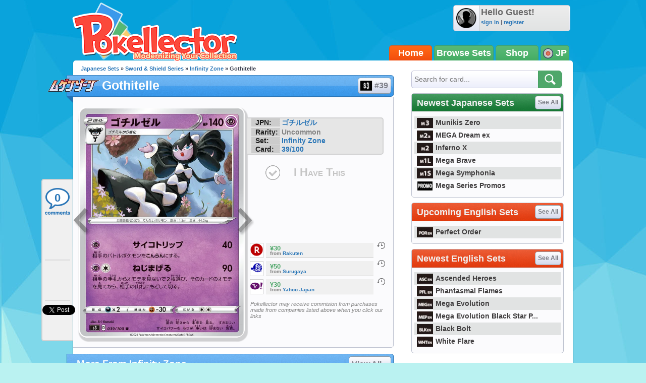

--- FILE ---
content_type: text/html; charset=utf-8
request_url: https://accounts.google.com/o/oauth2/postmessageRelay?parent=https%3A%2F%2Fjp.pokellector.com&jsh=m%3B%2F_%2Fscs%2Fabc-static%2F_%2Fjs%2Fk%3Dgapi.lb.en.2kN9-TZiXrM.O%2Fd%3D1%2Frs%3DAHpOoo_B4hu0FeWRuWHfxnZ3V0WubwN7Qw%2Fm%3D__features__
body_size: 162
content:
<!DOCTYPE html><html><head><title></title><meta http-equiv="content-type" content="text/html; charset=utf-8"><meta http-equiv="X-UA-Compatible" content="IE=edge"><meta name="viewport" content="width=device-width, initial-scale=1, minimum-scale=1, maximum-scale=1, user-scalable=0"><script src='https://ssl.gstatic.com/accounts/o/2580342461-postmessagerelay.js' nonce="m2jKDXiADDjANvcW7kbAFA"></script></head><body><script type="text/javascript" src="https://apis.google.com/js/rpc:shindig_random.js?onload=init" nonce="m2jKDXiADDjANvcW7kbAFA"></script></body></html>

--- FILE ---
content_type: application/javascript
request_url: https://scripts.webcontentassessor.com/scripts/3a6ac308007ca96a7fbd8c8bfeaff71d699f3f41529c1d4106840e1ef9242c8f
body_size: 130374
content:
;(function() { 'use strict'; var a11a=['YWRkUmVwb3J0QnV0dG9u','Z2xnSVM=','cEZLRE0=','YmxvY2s=','cUNpaVo=','MTZweA==','UUJjRmw=','aW5saW5lLWJsb2Nr','cGlRTnU=','MXB4','TnNOc0E=','Y2VudGVy','a09hU3o=','cmdiYSgyNTUsIDI1NSwgMjU1LCAwLjkp','ZFNKblk=','cG9pbnRlcg==','TmNJaGs=','dlVDRlA=','[base64]','YUtFYmM=','aW1n','UnB1UXY=','ZmZZdU0=','MTRweA==','Rll2a3Q=','M3B4','cmtsQng=','akFiT2I=','UmVwb3J0IEFk','T2ZNTWc=','VEh0bFY=','S25qV2I=','bm93cmFw','eGdZY3U=','aGlkZGVu','TGFjQVc=','THNKTFM=','bW91c2VsZWF2ZQ==','cGFyZW50RWxlbWVudA==','cG9zaXRpb24=','cmVsYXRpdmU=','RnZSSlg=','YWJzb2x1dGU=','Ym90dG9t','cmlnaHQ=','YWxpZ25JdGVtcw==','anVzdGlmeUNvbnRlbnQ=','ZmxleC1lbmQ=','aGVpZ2h0','Ym9yZGVyUmFkaXVz','ZmxleFNocmluaw==','bWFyZ2luTGVmdA==','aW5uZXJUZXh0','Zm9udFNpemU=','MTBweA==','bGluZUhlaWdodA==','Y29sb3I=','bGF0dW8=','b3BhY2l0eQ==','bWFyZ2luUmlnaHQ=','d2hpdGVTcGFjZQ==','b3ZlcmZsb3c=','dXJhVWlk','YWRkRXZlbnRMaXN0ZW5lcg==','bW91c2VlbnRlcg==','d2lkdGg=','NzBweA==','cHJvdGVjdEZyYW1lRWxlbWVudA==','clhza0k=','d2ljR2g=','c2FuZGJveA==','a3NkRVk=','Q0NuSXM=','QWR2ZXJ0aXNlbWVudCBQcm90ZWN0ZWQ=','c2V0QXR0cmlidXRl','am9pbg==','bGlzdGVuV2luZG93SW5zdGFuY2U=','QXN4RGk=','WU1zTno=','UERJRVA=','YWJvdXQ6Ymxhbms=','QWF3ekY=','Z2Rlbkk=','UmVkaXJlY3QgRGV0ZWN0ZWQ=','TEZHeFM=','T29EWmo=','UmVkaXJlY3QgRXZlbnQgSGFuZGxlciBBZGRlZA==','dGVzdA==','aW50ZXJmYWNlUHJvcGVydHlEZXNjcmlwdG9yTmFtZQ==','Z2V0UmVzb3VyY2VFbnRyaWVz','cmVwb3J0U2VjdXJpdHlWaW9sYXRpb24=','dHJhY2U=','eWZWb2o=','ZGVmaW5lUHJvcGVydHk=','RGVYVG8=','QlRZVGw=','cERmdWs=','RG15ek0=','dGFnTmFtZQ==','SUZSQU1F','c3Jj','cmFXZ0w=','ak5Hc3U=','WkVFZ3o=','aWZyYW1l','dW5VclY=','Y29tcGxldGU=','aUtNcHo=','d1V6YUs=','QWR2ZXJ0aXNlbWVudCBSZXBsYWNlZA==','REJKT1U=','NXwxfDB8MnwzfDQ=','V1ZhdEM=','WVpFb2E=','aW1h','em1xZm0=','UENKbnI=','RUpjZ2o=','QWd6bXY=','Y3Jvc3NvcmlnaW4=','aUpQS3Q=','M3wyfDB8NHwx','Y0pWdkk=','bG9hZA==','YWRUeXBl','cmVtb3ZlQ2hpbGQ=','bWVkaWFmaWx0ZXJSZXBsYWNlbWVudENvdW50','d1NIZ3g=','Z2VuZXJhdGVWaW9sYXRpb25EZXRhaWxz','TE9kWmQ=','Y3NzVGV4dA==','Mnw0fDF8MHwzfDU=','cmVhZHlTdGF0ZQ==','ZG9jdW1lbnRFbGVtZW50','RW90V0M=','d3JpdGU=','Y2xvc2U=','c3RhbmRhcmQ=','cmVtb3ZlQXR0cmlidXRl','Y29udGVudERvY3VtZW50','dHJhbnNsYXRlRXZlbnRUeXBl','U3pXc2k=','c2xvdA==','d2luZG93','bWV0aG9k','aW50ZXJmYWNl','ZGlzcGF0Y2hWaW9sYXRpb25FdmVudA==','TkxNUlU=','Z2F2eGs=','ZGlzcGF0Y2hFdmVudA==','Z2VuZXJhdGVVbmlxdWVUcmFja2luZ1VSTA==','U296dEE=','aW1hZ2U=','Y29uY2F0','JnR5cGU9','ZGdHcmw=','NXwwfDd8MXw0fDl8NnwyfDh8Mw==','Y2Via3A=','a1dNbUs=','QWR2ZXJ0aXNlbWVudCBUcmFja2Vk','d3JKbkg=','Ym9yZGVy','bmFmQ3E=','ZkhEVlg=','V2hwQng=','ZkdaZ2Y=','QWR2ZXJ0aXNlbWVudCBSZXBvcnRlZA==','U3lkRXU=','QWR2ZXJ0aXNlbWVudCBCbG9ja2Vk','cmFRekc=','YWxsb3dlZEFkT2JqZWN0SWRz','aW5jbHVkZXM=','aXNBbGxvd2VkQWRPYmplY3RJZA==','em5zVkk=','YWRMb2dnZWQ=','cmVwb3J0VXNlckFk','YVRCZmI=','YUZuanU=','PCEtLURldGVjdGVkIFNlY3VyaXR5IFZpb2xhdGlvbiAoTmF0aXZlKSBieSA=','LS0+','bFpsYkE=','PC9jb2RlPg==','WWhXbXg=','bW1NSWI=','WW55Ync=','cEpibE0=','cHJpbWlz','dmlkZW8=','NXw3fDExfDh8MTN8NHwxNXwzfDF8OXwxNHwwfDJ8NnwxMHwxMnwxNg==','cHJlYmlkRGF0YXNldA==','U2JSV24=','aXNQYXJlbnRQYXRjaA==','Z2V0V2luZG93SFRNTA==','cmVzb3VyY2VFbnRyaWVz','Z2V0QWRPYmplY3RKc29u','Z2V0U3RhY2tUcmFjZQ==','eG96WHk=','PGNvZGUgc3R5bGU9ImRpc3BsYXk6bm9uZTsiPg==','aXNTdGFja1RyYWNlVmlvbGF0aW9u','dHJhbnNsYXRlRXZlbnRBY3Rpb24=','Z2VuZXJhdGVFdmVudE1lc3NhZ2U=','Z2V0TWV0aG9kT2JqZWN0SnNvbg==','TklxZ2k=','ZXZlbnRNZXNzYWdl','UEJjQW4=','YXdvU0w=','Z2VuZXJhdGVNZXRob2RQYXRjaA==','Z2V0QXJndW1lbnRzSFRNTA==','Q0lUd0M=','aWxGWmI=','cGpNd3Y=','WlRFb0s=','Y29uc3RydWN0','c2VyaWFsaXplTWV0aG9kT2JqZWN0','QVJkb0M=','eVByTkY=','RUdHRnA=','T3FTVkg=','bmd1Q08=','cGF0Y2hQcm9wZXJ0eU9iamVjdA==','UkdQakI=','Z2VuZXJhdGVQcm9wZXJ0eVBhdGNo','eFJpd0s=','Z2VuZXJhdGVOYW1lUGF0Y2g=','Z2VuZXJhdGVDb250ZW50UGF0Y2g=','YWVjV3k=','UHdXa24=','blNLTnc=','Z29vZ2xlX2Fkc19pZnJhbWU=','ZXB6bmM=','dG1OcFo=','bm9kZU5hbWU=','TmV3IEZyYW1lIERldGVjdGVk','U1hjRWM=','WFVCaGE=','ZXhlY3V0ZUNyZWF0aXZlSWRWaW9sYXRpb24=','d0NrcVM=','M3wyfDF8MHw0','cmVwbGFjZUZyYW1lRWxlbWVudA==','Y2xvbmVGcmFtZUVsZW1lbnQ=','Y3JlYXRpdmU=','c2NhbkNyZWF0aXZlSWQ=','Zm9ybWF0RXh0cmFjdGVkQ3JlYXRpdmVJZA==','dkVSRW0=','NXwxfDB8NHwzfDI=','ZEZORng=','aklNQlk=','bEROT1g=','M3wyfDR8MXww','R292VlA=','U3p0cFA=','cm1VaG4=','c21hcnRTZWFyY2g=','SWFEUWw=','RG9tYWluIERhdGEgRXh0cmFjdGVk','QmVFaXo=','Zm9ybWF0RXh0cmFjdGVkRG9tYWluTmFtZQ==','Y3VzdG9tU2VhcmNo','eFd0WnM=','bGFzdEluZGV4','dUhxaUY=','aE9Xa2w=','Lio/','KD86XC9cL3wlMkYlMkYp','KD86XC98JTJGKQ==','XCQm','XHUwMDJk','bWF0Y2g=','ZXh0cmFjdERvbWFpbk5hbWVz','U0Vuak4=','ZXhlYw==','cHVzaA==','WUpsYlc=','c3RyaW5n','YUhHWU4=','ZXJqc1I=','S0xxdFE=','enZhakE=','SGtaTnI=','VFBSYkw=','c2xpY2U=','dHJpbQ==','NnwwfDJ8MXw0fDd8M3w1','cHJlYmlk','cmVz','RXZlbnQgQ3JlYXRlZA==','bWVkaXVt','bG9j','ZXh0cmFjdFJlc291cmNlRW50cmllcw==','UHJ0TmM=','bWtaZXk=','VVlJUGQ=','UGVyZm9ybWFuY2UgRGF0YSBFeHRyYWN0ZWQ=','dHRNYVk=','dGltaW5n','bmF2aWdhdGlvblN0YXJ0','cGVyZm9ybWFuY2U=','Z2V0RW50cmllcw==','bWFw','dG9KU09O','bXZpaWE=','Z2V0UmVxdWVzdEFyZ3VtZW50cw==','Z2V0QWRPYmplY3RSYXdIVE1M','Z2V0QWRSZXNvdXJjZUVudHJpZXM=','U2N6WlQ=','bU5YZXk=','OHw1fDB8Nnw5fDJ8NHw3fDN8MTB8MQ==','RFJXWEM=','c2FtcGxl','T0NwU3Y=','WVlrVHo=','QWR2ZXJ0aXNlbWVudCBTYW1wbGVk','cmFuZG9t','TldGRUo=','YmVIQ1E=','YmRGblA=','Y29tLm1lZGlhdHJ1c3QubWVkaWFmaWx0ZXI=','ZXJyb3I=','Y29kZQ==','ZGF0YXNldA==','TEJ2cG0=','Z0lBeUw=','Mnw4fDN8N3w2fDB8NHwxfDl8NQ==','aXZyV3A=','RXJyb3IgRGV0ZWN0ZWQ=','dm5GclU=','R2Vhc1U=','c3RhY2s=','ZXJyb3Jz','Y1NOVUc=','UE9TVA==','WlVhVmw=','cEFNYmI=','cG1Kc0I=','Q29udGVudC1UeXBl','T2tpZEI=','YXBwbGljYXRpb24vanNvbg==','eGdnUWE=','a2V5','RXZlbnQgUmVwb3J0ZWQ=','ZUxHU0U=','Z3B0','aW5pdGlhbGl6ZUdQVEFkdmVydGlzZW1lbnRz','b2pkVHE=','aW5pdGlhbGl6ZVBhcmVudFdpbmRvd1BhdGNoZXM=','aW5pdGlhbGl6ZUdQVEV2ZW50TGlzdGVuZXI=','aW5pdGlhbGl6ZVByb3RlY3Q=','aW5pdGlhbGl6ZVZpZGVvQWR2ZXJ0aXNlbWVudHM=','MHwyfDR8Nnw1fDN8MQ==','WlhmRG8=','dGFJTks=','Y3lHcUE=','cmVzZXRWaW9sYXRpb24=','dXZ6WWY=','emR0Y3c=','Tm9kZQ==','a1REclI=','VkFRQ0k=','a3FXTW4=','VGhUV1I=','TkJTcEc=','UHJpbWlzIEFkdmVydGlzZW1lbnQgRGV0ZWN0ZWQ=','b25iTVQ=','b3V2bE0=','UHF2a0g=','dW5ZdFY=','eE93YXk=','Z29vZ2xlc3luZGljYXRpb24uY29t','NXwyfDd8MXwzfDR8MHw2','QmdaeUs=','cmJSanE=','Z3pkbmE=','SmtWVEQ=','VmxLbU0=','TWNkWFE=','bllGYWg=','Q3lQdWc=','Z29vZ2xlX2Fkc19pZnJhbWVfZHVtbXk=','akxjZ3k=','bENHTUw=','aVhub2s=','Z29vZ2xl','TUd4YVo=','MHw3fDZ8NXwzfDJ8NHwx','TXZKVGg=','ZnVuY3Rpb24=','Z2V0QWQ=','MnwzfDR8NnwwfDd8MXw4fDU=','aW5pdGlhbGl6ZU5hdGl2ZUFkdmVydGlzZW1lbnRz','bW9uaXRvck5hdGl2ZUFkcw==','SUZ3b3E=','Y3ZQQ1Q=','c2xvdE9ubG9hZA==','YXBpUmVhZHk=','Z29vZ2xldGFn','cHViYWRz','Z2VuZXJhdGVHUFRPbmxvYWRFdmVudA==','Z2VuZXJhdGVHUFRSZW5kZXJFbmRlZEV2ZW50','Y21k','Z3B0U2FtcGxlRXZlbnQ=','Z3B0VXJhRXZlbnQ=','YmFiZU8=','Z2V0RWxlbWVudEJ5SWQ=','Z2V0U2xvdEVsZW1lbnRJZA==','RlBrckg=','Zk9BWUY=','WHliVHE=','Z1VQb2k=','Q3JlYXRpdmUgRGF0YSBFeHRyYWN0ZWQ=','Z2V0U2xvdElk','Z2V0SWQ=','WGJIa3c=','aVRuUmE=','S0tXU2I=','Z2V0UmVzcG9uc2VJbmZvcm1hdGlvbg==','aW1wbGVtZW50YXRpb25OYW1l','ZG9tSWQ=','YWR2ZXJ0aXNlcklk','Y3JlYXRpdmVJZA==','Y3JlYXRpdmVUZW1wbGF0ZUlk','aXNCYWNrZmlsbA==','bGluZUl0ZW1JZA==','c291cmNlQWdub3N0aWNDcmVhdGl2ZUlk','dXNlclJlcG9ydGVkQWQ=','Z2V0SHRtbA==','Sm5xck8=','Z29vZ2xlX2Fkc19pZnJhbWVfe2lkfQ==','eG1wVVY=','e2lkfQ==','ZGVlcFBhdGNo','Y2Rac0U=','eXlJZEE=','RWNOcXM=','T0drRkE=','NXwxfDN8Mnw0fDA=','TWl0eko=','R0Foc0Y=','WVB0emQ=','SWl2TlY=','MXwyfDB8M3w0','Z2pCZWk=','Y2p3R28=','MHwzfDF8NHwyfDU=','UktYSWs=','alJlR3U=','Z29vZ2xlLmltYS5BZERpc3BsYXlDb250YWluZXI=','cEpmWWU=','bFlMVHQ=','anVDVlU=','ZUhZTXI=','WGxNS2s=','YWRDb250YWluZXI=','QVpzVmY=','bndYV3c=','ZnJvbQ==','d3ZaUms=','WmxpRmE=','QVFSVHY=','eE12R08=','Y29uc3RydWN0b3I=','Y3JlYXRl','M3w3fDZ8MHwxfDJ8NXw0','Qml5SHQ=','c3BsaXQ=','cHJvdG90eXBl','aW5pdGlhbGl6ZUFwcGxpY2F0aW9u','aW5pdGlhbGl6ZURlYnVnTW9kZQ==','aW5pdGlhbGl6ZUNvbmZpZ3VyYXRpb25Qcm9wZXJ0aWVz','aW5pdGlhbGl6ZU91dGJyYWluUGF0Y2g=','aW5pdGlhbGl6ZVByZWJpZFBhdGNo','aW5pdGlhbGl6ZVByb3BlcnRpZXM=','eWxXUko=','ZGVmYXVsdA==','Q1h2Umg=','S1RWdkQ=','PGh0bWw+PGJvZHk+PC9ib2R5PjwvaHRtbD4=','Vm1idWk=','L3VyYS9kZWZhdWx0Lmh0bWw=','Y0JzUUU=','Y3VzdG9t','emluVE0=','cG9saWN5','R25QaWo=','cXVhbGl0eQ==','anNwc2c=','ZXhwZXJpZW5jZQ==','eEF4cHY=','c2VudHJ5','ZFdiWW4=','YmxvY2tlZA==','QUpDS3Y=','bm90aWZpZWQ=','Y29uZmlnVXJs','bWVyZ2VPYmplY3Rz','bG9hZFJlbW90ZUNvbmZpZ3VyYXRpb24=','ZXhwcmVzc2lvbg==','bWVkaWFmaWx0ZXJDb25maWd1cmF0aW9u','cGFyc2U=','c3RyaW5naWZ5','dmVyc2lvbg==','Mi40Ny4y','aW1wbGVtZW50YXRpb24=','aGFzaA==','aG9zdG5hbWU=','YmxhY2tsaXN0','Y3JlYXRpdmVz','dmlvbGF0aW9ucw==','YWdncmVzc2l2ZQ==','ZXZhc2l2ZQ==','dGhyZXNob2xk','cHJvdGVjdA==','cGF0Y2hQcmViaWQ=','cHJlYmlkTmFtZXNwYWNl','cGJqcw==','cmVqZWN0','c2FmZWZyYW1l','cmVwbGFjZW1lbnQ=','dXJhUGF0aA==','dXJhRnJhbWVTdHlsZXM=','cmVwbGFjZUFkV2luZG93','YXR0cmlidXRlcw==','ZGVidWc=','bm90aWZ5','c2FtcGxlRGVub21pbmF0b3I=','c2FtcGxlU3RhdHVz','dXNlclJlcG9ydGVkQWRz','cmVwb3J0RGlhbG9nRnJhbWU=','bWF0Y2hlcw==','cGF0Y2hQYXJlbnQ=','cGF0Y2hGdW5jdGlvbg==','cGF0Y2hFdmFs','cGF0Y2hBdG9i','YXR0cmlidXRlU3RhY2tUcmFjZXM=','bmF0aXZlU3VwcG9ydA==','dmlkZW9TdXBwb3J0','ZXZlbnRNZXNzYWdlcw==','ZXZlbnRMZXZlbHM=','cmVwb3J0ZWQ=','dGFyZ2V0RnJhbWVz','ZW5hYmxlVGFyZ2V0RnJhbWVz','dHlwZXM=','YmxhY2tsaXN0ZWQ=','YWN0aW9ucw==','aGVhZGVycw==','ZW5hYmxlQWxsb3dlZEFkT2JqZWN0SWRz','c2V0dXA=','bGVuZ3Ro','Zm9yRWFjaA==','dUVJWEI=','NXw0fDB8MXwyfDM=','ZG9tYWlu','Z2VuZXJhdGVEb21haW4=','cmVmZXJyZXI=','Z2VuZXJhdGVSZWZlcnJlcg==','ZW5kcG9pbnRz','ZGV2aWNl','Z2VuZXJhdGVEZXZpY2U=','dXNlcmFnZW50','Z2VuZXJhdGVVc2VyYWdlbnQ=','bGFuZ3VhZ2U=','ckZZYWQ=','S0JRSUE=','b3Blbg==','c2VuZA==','c3RhdHVz','cmVzcG9uc2VUZXh0','aW5pdGlhbGl6ZVF1ZXJ5UGFyYW1ldGVycw==','cUp5eWU=','bWVkaWFmaWx0ZXJfcGF0Y2hfYXRvYg==','akJ1YW4=','bWVkaWFmaWx0ZXJfbmF0aXZl','ZUJoTXc=','bWVkaWFmaWx0ZXJfcHJlYmlk','Sk12TUQ=','S0ZyWWc=','dmZvUFQ=','dGRrdmw=','bFNQWGY=','bUJzVEE=','bWVkaWFmaWx0ZXJfbm90aWZ5','d1FNSVQ=','bWVkaWFmaWx0ZXJfcGF0Y2hfZnVuY3Rpb24=','elpJWEo=','c2FoaFM=','YWRueHMuY29t','aHR3c04=','bWVkaWFmaWx0ZXJfZXZlbnRfbWVzc2FnZXM=','bG9jYXRpb24=','c2VhcmNo','d3ZVc1E=','cUJlUm0=','aW5kZXhPZg==','bWVkaWFmaWx0ZXJfdXNlcl9yZXBvcnRlZA==','Q0psUFA=','cVFuTUQ=','ZG91YmxlY2xpY2submV0','bWVkaWFmaWx0ZXJfZXZhc2l2ZQ==','d2lpSnQ=','bWVkaWFmaWx0ZXJfcGF0Y2hfZXZhbA==','bWVkaWFmaWx0ZXJfc2Nhbl9zdGFjaw==','c2NhblN0YWNr','ZXJyb3JNZXNzYWdl','aW5pdGlhbGl6ZUN1c3RvbUV4cHJlc3Npb25z','Z2VuZXJhdGVDdXN0b21FeHByZXNzaW9u','R2xqaGU=','dEt2bk4=','QUNTaHA=','Ym9vbGVhbg==','Y3JpdGljYWw=','a2V5cw==','ZmlsdGVy','bnVtYmVy','cmVkdWNl','ZGVidWdNZXNzYWdl','QXBwbGljYXRpb24gSW5pdGlhbGl6ZWQ=','cm1FUUc=','WkVVTmU=','bWVkaWFmaWx0ZXI=','Z2VuZXJhdGVSZW5kZXJBZFBhdGNo','ak5nUlE=','UEd2QnY=','aW1wb3J0YW50','cmVuZGVyQWQ=','Z2V0QmlkUmVzcG9uc2Vz','Ymlkcw==','ZGVmYXVsdFZpZXc=','X3BianNBZA==','SHpscHo=','aU9adUk=','bFZHcXI=','RmRhTEw=','Q1lyRUc=','eXdQc3o=','b2JqZWN0','aGFzT3duUHJvcGVydHk=','aXNBcnJheQ==','emREQkY=','Y3JzbVg=','c2V0','eVJVSEQ=','bG15YXM=','Y3JvZmc=','c2VHYlU=','RElIWVg=','YXllclg=','TXJhR3I=','OHw1fDN8Nnw3fDR8MnwxfDA=','aENpdkQ=','ZmRid0g=','dlZRRkM=','Y0FFdVo=','b0l0Rks=','dGV4dC9odG1s','RVdhR2E=','I21lZGlhZmlsdGVyLXNhbmRib3g=','WW54c0c=','UGF0Y2hpbmcgTWV0aG9k','TW9kdWxlIEVuYWJsZWQ=','QWNQaWw=','T3V0YnJhaW4=','RlFkSkQ=','T0JSLmV4dGVybg==','WGdzWWw=','T0JS','dVJ2R1A=','ZXh0ZXJu','Qmh1dHk=','cmV0dXJuZWRIdG1sQW5kVmFjRGF0YQ==','cmV0dXJuZWRIdG1sRGF0YQ==','cmV0dXJuZWRWYWNEYXRh','cmV0dXJuZWRKc29uRGF0YQ==','cWFXZ1Y=','cmV0dXJuZWRJcmRKc29uRGF0YQ==','blZBTFc=','c2hpZnQ=','Z2V0T3duUHJvcGVydHlEZXNjcmlwdG9y','UGF0Y2hpbmcgUHJvcGVydHk=','eUtJaHg=','cm5PZmk=','Z1RBUkc=','dEp2Ykk=','UnhHUXU=','dUpTZkg=','Y0prSko=','Y2FsbA==','aW50ZXJmYWNlUHJvcGVydHlOYW1l','ZG9Ob3RSZXBsYWNl','bmF0aXZlSXRlbQ==','YWRXaW5kb3dJbnN0YW5jZQ==','YWRPYmplY3Q=','Y291bnQ=','cGFyc2VGcm9tU3RyaW5n','PGRpdiBpZD0ibWVkaWFmaWx0ZXItc2FuZGJveCI+PC9kaXY+','cXVlcnlTZWxlY3Rvcg==','aW5uZXJIVE1M','cXVlcnlTZWxlY3RvckFsbA==','c2VjdXJpdHlWaW9sYXRpb25IVE1M','c2NhbkhUTUw=','Y2xvbmVOb2Rl','cGFyZW50Tm9kZQ==','cmVwbGFjZUNoaWxk','ZXhlY3V0ZVNlY3VyaXR5VmlvbGF0aW9u','c2VjdXJpdHlWaW9sYXRpb24=','b3V0ZXJIVE1M','c2FtcGxlQWRPYmplY3Q=','cmVzcG9uc2U=','aHRtbA==','Y2FyZHM=','b2RiUmVzcG9uc2U=','bXZSZXNwb25zZQ==','YXBwbHk=','QXRyVEM=','cmV0dXJuZWRJcmREYXRh','YXJJVEY=','dnZva3g=','Z3VZd2o=','dmFsdWU=','bmNYVmc=','UENxR0Q=','dW5kZWZpbmVk','Y0J3Ulc=','MHw1fDN8NHwxfDI=','dG9w','bG9n','bGliTG9hZGVk','cXVl','UHJlYmlk','Z2V0UHJlYmlkRGF0YXNldA==','cWR6bnA=','cGltSUc=','SGVYZkk=','YklHVmw=','bmF2aWdhdG9y','dXNlckFnZW50','SWxhUFI=','ZEp6R3c=','aHJlZg==','c2NyZWVu','ZGV2aWNlUGl4ZWxSYXRpbw==','Z2VuZXJhdGVFbmRwb2ludHM=','Z2VuZXJhdGVJbWFnZUVuZHBvaW50','Z2VuZXJhdGVMb2dFbmRwb2ludA==','VHB3cms=','aHR0cHM6Ly9zY3JpcHRzLntob3N0bmFtZX0vaW1hZ2UuZ2lmP2lkPXtoYXNofQ==','T1d3bU0=','dVVSY0U=','e2hhc2h9','cmVwbGFjZQ==','QXVZbGY=','e2hvc3RuYW1lfQ==','TkRaZlQ=','dVVZVFY=','dlRzV1A=','cEhtcno=','Z2VuZXJhdGVVdWlkUGFydA==','YWV3TFk=','Zmxvb3I=','dG9TdHJpbmc=','c3Vic3RyaW5n','bWVkaWFmaWx0ZXJQcm90ZWN0ZWQ=','ZG9jdW1lbnQ=','d2FybmluZw==','THpHTXU=','ZnJhbWVFbGVtZW50Q291bnQ=','VlFSQ1Q=','ZnJhbWVFbGVtZW50','cGF0Y2hXaW5kb3dJbnN0YW5jZQ==','T2dLUUg=','OXw1fDF8Mnw2fDB8M3w4fDR8Nw==','SFRNTERvY3VtZW50','d3JpdGVsbg==','eUltU0Y=','Z2NZdUo=','YXBwZW5kQ2hpbGQ=','ek9IUVY=','aW5zZXJ0QmVmb3Jl','ZXZhbA==','TFhCbEE=','RnVuY3Rpb24=','cm95RGk=','V2luZG93','VW1pWmw=','YXRvYg==','VVhKYW0=','UGF0Y2hpbmcgV2luZG93IEluc3RhbmNl','WmZxd00=','SFRNTElGcmFtZUVsZW1lbnQ=','QlZRZkQ=','Z2V0','QXJZSnU=','bXhNZEU=','bmFtZQ==','aFFqd0U=','c3JjZG9j','S3p4UVE=','ZkZBcno=','ZURuVGM=','WlJvSkM=','bUdxemI=','aW5pdGlhbGl6ZVdpbmRvd0luc3RhbmNl','aXNQYXRjaExpbWl0UmVhY2Vk','V3ZQQ3E=','aW50ZXJmYWNlTWV0aG9kTmFtZQ==','d2luZG93SW5zdGFuY2U=','cGF0Y2hNZXRob2RPYmplY3Q=','aW5mb3JtYXRpb25hbA==','Y29udGVudFdpbmRvdw==','TXVDS3g=','cGF0Y2hDdXN0b21PYmplY3Q=','b2JzZXJ2ZURvY3VtZW50','Ym9keQ==','ZGlzY29ubmVjdA==','b2JzZXJ2ZQ==','Qmlad08=','QWR2ZXJ0aXNlbWVudCBEZXRlY3RlZA==','dW5XeVI=','bmF0aXZl','Z29JU2Y=','cFNsQ0I=','VUZCbFY=','LnJlYWRtby1pdGVtLWxpbms=','QUpPRU0=','Z2VtaW5p','cmV2Y29udGVudA==','W2lkXj0icmNfY29udCJdIC5yYy1pdGVt','dGFib29sYQ==','c2hhcmV0aHJvdWdo','Lm1nbGluZQ==','Y2hpbGRMaXN0','c3VidHJlZQ==','dGFyZ2V0','MXw0fDB8Mnw1fDM=','c2Nhbm5lZEl0ZW0=','ZHJvcFRyYWNraW5nUGl4ZWw=','aW50ZXJmYWNlTmFtZQ==','dmVuZG9y','YWRkUmVwb3J0RGlhbG9n','UU5sc0U=','UFZxaWk=','dXJh','T3NXQkg=','V1ZSS2k=','Y2FuY2Vs','eHpQYkY=','Y2xlYXI=','UnVmdFQ=','R2ZxTEk=','cmVwb3J0','V1R3Qmc=','bm9uZQ==','Q01VUk8=','SFRNTEVsZW1lbnQ=','Y3FueG8=','UWJseEw=','VmJBaGE=','VlBwVHA=','VnpiTUI=','S2NVZWs=','dHJhbnNsYXRlKC01MCUsIC01MCUp','Q1lqYkI=','NjAwcHg=','eE13Um0=','NzcwcHg=','eGN6YnY=','MnB4IHNvbGlkIHJnYmEoMCwgMCwgMCwgMC4yNSk=','Q3JlYXRlZCBSZXBvcnQgRGlhbG9n','bWVkaWFmaWx0ZXJVcmFFbmFibGVk','Y3JlYXRlRWxlbWVudA==','dXJhXw==','aHR0cHM6Ly9zY3JpcHRzLntob3N0bmFtZX17dXJhUGF0aH0=','e3VyYVBhdGh9','YXNzaWdu','Zml4ZWQ=','NTAl','OTB2dw==','MjE0NzQ4MzY0Nw==','NHB4','I2ZmZg==','MCAycHggNXB4IDAgcmdiYSgwLDAsMCwuMTYpLDAgMnB4IDEwcHggMCByZ2JhKDAsMCwwLDAuNSk=','aHR0cHM6Ly9zY3JpcHRzLntob3N0bmFtZX0=','bWVzc2FnZQ==','ZGF0YQ==','dHlwZQ==','YWN0aW9u','c3R5bGU=','cG9zdE1lc3NhZ2U=','ZGlzcGxheQ==','Z2V0QWRPYmplY3Q=','Y2xpY2s=','YWRGcmFtZUVsZW1lbnQ=','c2FmZWZyYW1lSFRNTA==','aXNXaW5kb3dJbnN0YW5jZUNyb3NzT3JpZ2lu','cmVwbGFjZVdpbmRvd0luc3RhbmNl','VXNlciBSZXBvcnRlZCBBZCBEZXRlY3RlZA==','aWZyYW1lW2RhdGEtdXJhLXVpZD0i','Q1dzb28='];(function(c,d){var e=function(f){while(--f){c['push'](c['shift']());}};e(++d);}(a11a,0x1cd));var a11b=function(c,d){c=c-0x0;var e=a11a[c];if(a11b['mtmjov']===undefined){(function(){var f=typeof window!=='undefined'?window:typeof process==='object'&&typeof require==='function'&&typeof global==='object'?global:this;var g='ABCDEFGHIJKLMNOPQRSTUVWXYZabcdefghijklmnopqrstuvwxyz0123456789+/=';f['atob']||(f['atob']=function(h){var i=String(h)['replace'](/=+$/,'');for(var j=0x0,k,l,m=0x0,n='';l=i['charAt'](m++);~l&&(k=j%0x4?k*0x40+l:l,j++%0x4)?n+=String['fromCharCode'](0xff&k>>(-0x2*j&0x6)):0x0){l=g['indexOf'](l);}return n;});}());a11b['bDkRoJ']=function(o){var p=atob(o);var q=[];for(var r=0x0,s=p['length'];r<s;r++){q+='%'+('00'+p['charCodeAt'](r)['toString'](0x10))['slice'](-0x2);}return decodeURIComponent(q);};a11b['olUtxJ']={};a11b['mtmjov']=!![];}var t=a11b['olUtxJ'][c];if(t===undefined){e=a11b['bDkRoJ'](e);a11b['olUtxJ'][c]=e;}else{e=t;}return e;};var mediafilter=function(c){var e={};e['BiyHt']=a11b('0x0');if(c){var g=e[a11b('0x1')][a11b('0x2')]('|'),i=0x0;while(!![]){switch(g[i++]){case'0':mediafilter['prototype']['initializeCustomExpressions']();continue;case'1':mediafilter[a11b('0x3')][a11b('0x4')]();continue;case'2':mediafilter['prototype'][a11b('0x5')]();continue;case'3':mediafilter[a11b('0x3')][a11b('0x6')](c);continue;case'4':mediafilter[a11b('0x3')][a11b('0x7')]();continue;case'5':mediafilter[a11b('0x3')][a11b('0x8')]();continue;case'6':mediafilter[a11b('0x3')]['initializeQueryParameters']();continue;case'7':mediafilter['prototype'][a11b('0x9')]();continue;}break;}}};mediafilter[a11b('0x3')]['initializeConfigurationProperties']=function(j){var k={};k['IDHji']=function(m,n){return m(n);};k[a11b('0xa')]=a11b('0xb');k[a11b('0xc')]='localhost';k[a11b('0xd')]=a11b('0xe');k[a11b('0xf')]=a11b('0x10');k[a11b('0x11')]=function(o,p){return o>p;};k['Wxupc']=a11b('0x12');k[a11b('0x13')]=a11b('0x14');k['ALElX']='redirect';k[a11b('0x15')]=a11b('0x16');k[a11b('0x17')]=a11b('0x18');k[a11b('0x19')]=a11b('0x1a');k[a11b('0x1b')]=a11b('0x1c');k[a11b('0x1d')]=a11b('0x1e');try{if(j[a11b('0x1f')]){j=mediafilter[a11b('0x3')][a11b('0x20')](j,mediafilter['prototype'][a11b('0x21')](j[a11b('0x1f')]));j['expression']=k['IDHji'](eval,j[a11b('0x22')]);}if(window[a11b('0x23')]){j=mediafilter['prototype'][a11b('0x20')](j,JSON[a11b('0x24')](JSON[a11b('0x25')](window[a11b('0x23')])));}mediafilter[a11b('0x26')]=a11b('0x27');mediafilter[a11b('0x28')]=k[a11b('0xa')];mediafilter[a11b('0x29')]=j[a11b('0x29')]||'0';mediafilter[a11b('0x2a')]=j[a11b('0x2a')]||k[a11b('0xc')];mediafilter['blacklist']=j[a11b('0x2b')]||{};mediafilter['custom']=j[a11b('0x12')]||[];mediafilter['bidders']=j['bidders']||{};mediafilter[a11b('0x2c')]=j['creatives']||{};mediafilter['violations']=j[a11b('0x2d')]||{};mediafilter[a11b('0x2e')]=j[a11b('0x2e')]||!![];mediafilter[a11b('0x2f')]=j[a11b('0x2f')]||![];mediafilter['threshold']=j[a11b('0x30')]||0x4;mediafilter[a11b('0x31')]=j[a11b('0x31')]||![];mediafilter[a11b('0x32')]=j['patchPrebid']||![];mediafilter['prebidNamespace']=j[a11b('0x33')]||a11b('0x34');mediafilter[a11b('0x35')]=j['reject']||![];mediafilter[a11b('0x36')]=j['safeframe']||![];mediafilter['replacement']=j[a11b('0x37')]||k[a11b('0xd')];mediafilter[a11b('0x38')]=k[a11b('0xf')];mediafilter[a11b('0x39')]=j['uraFrameStyles']||{};mediafilter['replaceAdWindow']=j[a11b('0x3a')]||!![];mediafilter[a11b('0x3b')]=j['attributes']||[];mediafilter['expression']=j['expression']||/^$/gim;mediafilter[a11b('0x3c')]=j[a11b('0x3c')]||![];mediafilter[a11b('0x3d')]=j[a11b('0x3d')]||![];mediafilter['sampleDenominator']=k['cBsQE'](j[a11b('0x3e')],0xc8)?j[a11b('0x3e')]:0x5dc;mediafilter[a11b('0x3f')]=j[a11b('0x3f')]||!![];mediafilter[a11b('0x40')]=j['userReportedAds']||![];mediafilter[a11b('0x41')]=null;mediafilter[a11b('0x42')]=[];mediafilter['errors']=[];mediafilter['patchParent']=j[a11b('0x43')]||![];mediafilter[a11b('0x44')]=j[a11b('0x44')]||![];mediafilter[a11b('0x45')]=j[a11b('0x45')]||![];mediafilter[a11b('0x46')]=j['patchAtob']||![];mediafilter['attributeStackTraces']=j[a11b('0x47')]||![];mediafilter[a11b('0x48')]=j[a11b('0x48')]||![];mediafilter[a11b('0x49')]=j[a11b('0x49')]||![];mediafilter['scanStack']=j['scanStack']||![];mediafilter[a11b('0x4a')]=j[a11b('0x4a')]||![];mediafilter[a11b('0x4b')]=j[a11b('0x4b')]||[0x1,0x2,0x3,0x4,0x5,0x6,0x7];mediafilter[a11b('0x4c')]=![];mediafilter[a11b('0x4d')]=j['targetFrames']||{};mediafilter[a11b('0x4e')]=j[a11b('0x4e')]||![];mediafilter[a11b('0x4f')]={};mediafilter[a11b('0x4f')]['b']=a11b('0x50');mediafilter[a11b('0x4f')]['c']=k.Wxupc;mediafilter[a11b('0x4f')]['p']=k.zinTM;mediafilter[a11b('0x4f')]['r']=k.ALElX;mediafilter[a11b('0x4f')]['q']=k.GnPij;mediafilter[a11b('0x4f')]['e']=k.jspsg;mediafilter[a11b('0x4f')]['s']=k.xAxpv;mediafilter[a11b('0x51')]={};mediafilter[a11b('0x51')]['b']=k.dWbYn;mediafilter[a11b('0x51')]['l']=k.AJCKv;mediafilter[a11b('0x52')]=j['headers']||[];mediafilter['allowedAdObjectIds']=j['allowedAdObjectIds']||{};mediafilter[a11b('0x53')]=j[a11b('0x53')]||![];if(j[a11b('0x54')]&&k[a11b('0x11')](Object['keys'](j['setup'])[a11b('0x55')],0x0)){Object['keys'](j[a11b('0x54')])[a11b('0x56')](function(q){mediafilter[q]=j['setup'][q];});}}catch(s){mediafilter['prototype']['errorMessage'](s);}};mediafilter[a11b('0x3')][a11b('0x9')]=function(){var x={};x[a11b('0x57')]=a11b('0x58');var y=x[a11b('0x57')][a11b('0x2')]('|'),z=0x0;while(!![]){switch(y[z++]){case'0':mediafilter[a11b('0x59')]=mediafilter[a11b('0x3')][a11b('0x5a')]();continue;case'1':mediafilter[a11b('0x5b')]=mediafilter[a11b('0x3')][a11b('0x5c')]();continue;case'2':mediafilter[a11b('0x5d')]=mediafilter['prototype']['generateEndpoints']();continue;case'3':mediafilter[a11b('0x5e')]=mediafilter[a11b('0x3')][a11b('0x5f')]();continue;case'4':mediafilter[a11b('0x60')]=mediafilter[a11b('0x3')][a11b('0x61')]();continue;case'5':mediafilter[a11b('0x62')]=mediafilter[a11b('0x3')]['generateLanguage']();continue;}break;}};mediafilter['prototype'][a11b('0x21')]=function(A){var B={};B[a11b('0x63')]='GET';B[a11b('0x64')]=function(C,D){return C===D;};var E=new XMLHttpRequest();E[a11b('0x65')](B[a11b('0x63')],A,![]);E[a11b('0x66')](null);if(B[a11b('0x64')](E[a11b('0x67')],0xc8)){return JSON[a11b('0x24')](E[a11b('0x68')]);}};mediafilter[a11b('0x3')][a11b('0x69')]=function(){var F={};F['wvUsQ']='1|5|6|10|3|2|7|13|4|8|11|14|0|15|12|9';F['qBeRm']=function(G,H){return G!==H;};F[a11b('0x6a')]=a11b('0x6b');F[a11b('0x6c')]=a11b('0x6d');F[a11b('0x6e')]=a11b('0x6f');F[a11b('0x70')]=function(I,J){return I!==J;};F[a11b('0x71')]='mediafilter_protect';F[a11b('0x72')]='mediafilter_aggressive';F[a11b('0x73')]='mediafilter_video';F['CJlPP']=function(K,L){return K!==L;};F['qQnMD']='mediafilter_patch_parent';F[a11b('0x74')]=function(M,N){return M!==N;};F[a11b('0x75')]=a11b('0x76');F[a11b('0x77')]=a11b('0x78');F[a11b('0x79')]=function(O,P){return O!==P;};F['TeqWN']='mediafilter_block';F[a11b('0x7a')]=a11b('0x7b');F['wiiJt']=function(Q,R){return Q!==R;};F[a11b('0x7c')]=a11b('0x7d');try{var S=window[a11b('0x7e')][a11b('0x7f')];if(S&&S['indexOf']){var T=F[a11b('0x80')]['split']('|'),U=0x0;while(!![]){switch(T[U++]){case'0':if(F[a11b('0x81')](S[a11b('0x82')](F['qJyye']),-0x1)){mediafilter['patchAtob']=!![];}continue;case'1':if(F[a11b('0x81')](S['indexOf']('mediafilter_debug'),-0x1)){mediafilter['debug']=!![];}continue;case'2':if(S[a11b('0x82')](F[a11b('0x6c')])!==-0x1){mediafilter['nativeSupport']=!![];}continue;case'3':if(S[a11b('0x82')](F[a11b('0x6e')])!==-0x1){mediafilter['patchPrebid']=!![];}continue;case'4':if(F[a11b('0x81')](S[a11b('0x82')](a11b('0x83')),-0x1)){mediafilter[a11b('0x40')]=!![];}continue;case'5':if(F[a11b('0x70')](S['indexOf'](F[a11b('0x71')]),-0x1)){mediafilter[a11b('0x31')]=!![];}continue;case'6':if(S[a11b('0x82')](F[a11b('0x72')])!==-0x1){mediafilter['aggressive']=!![];}continue;case'7':if(F[a11b('0x70')](S['indexOf'](F[a11b('0x73')]),-0x1)){mediafilter[a11b('0x49')]=!![];}continue;case'8':if(F[a11b('0x84')](S[a11b('0x82')](F[a11b('0x85')]),-0x1)){mediafilter[a11b('0x43')]=!![];}continue;case'9':if(F['lSPXf'](S[a11b('0x82')](F[a11b('0x75')]),-0x1)){mediafilter[a11b('0x2b')][a11b('0x86')]={};mediafilter[a11b('0x2b')][a11b('0x86')]['l']='c';mediafilter[a11b('0x2b')][a11b('0x86')]['a']='l';}continue;case'10':if(F[a11b('0x74')](S[a11b('0x82')](a11b('0x87')),-0x1)){mediafilter[a11b('0x2f')]=!![];}continue;case'11':if(F[a11b('0x74')](S[a11b('0x82')](F[a11b('0x77')]),-0x1)){mediafilter[a11b('0x44')]=!![];}continue;case'12':if(F[a11b('0x79')](S['indexOf'](F['TeqWN']),-0x1)){mediafilter[a11b('0x2b')][a11b('0x86')]={};mediafilter[a11b('0x2b')][a11b('0x86')]['l']='c';mediafilter[a11b('0x2b')][a11b('0x86')]['a']='b';mediafilter[a11b('0x2b')][F[a11b('0x7a')]]={};mediafilter[a11b('0x2b')][F[a11b('0x7a')]]['l']='c';mediafilter[a11b('0x2b')][F[a11b('0x7a')]]['a']='b';}continue;case'13':if(F[a11b('0x88')](S[a11b('0x82')](F[a11b('0x7c')]),-0x1)){mediafilter['eventMessages']=!![];}continue;case'14':if(S[a11b('0x82')](a11b('0x89'))!==-0x1){mediafilter[a11b('0x45')]=!![];}continue;case'15':if(S['indexOf'](a11b('0x8a'))!==-0x1){mediafilter[a11b('0x8b')]=!![];}continue;}break;}}}catch(V){mediafilter['prototype'][a11b('0x8c')](V);}};mediafilter['prototype'][a11b('0x8d')]=function(){try{if(mediafilter[a11b('0x12')]){mediafilter['custom'][a11b('0x56')](function(W){W['r']=mediafilter[a11b('0x3')][a11b('0x8e')](W);if(!W['l']){W['l']='b';}if(!W['a']){W['a']='b';}});}}catch(X){mediafilter['prototype']['errorMessage'](X);}};mediafilter['prototype'][a11b('0x5')]=function(){var Y={};Y[a11b('0x8f')]=function(Z,a0){return Z===a0;};Y[a11b('0x90')]=function(a1,a2){return a1===a2;};Y[a11b('0x91')]=a11b('0x92');Y['ITNhZ']=a11b('0x93');Y['rmEQG']=a11b('0x3c');Y['ZEUNe']='Debug\x20Mode\x20Enabled';var a3=Object[a11b('0x94')](mediafilter)[a11b('0x95')](function(a4){return Y[a11b('0x8f')](typeof mediafilter[a4],a11b('0x96'))||Y['tKvnN'](typeof mediafilter[a4],Y['ACShp']);})[a11b('0x97')](function(a5,a6){a5[a6]=mediafilter[a6];return a5;},{});mediafilter[a11b('0x3')][a11b('0x98')](Y['ITNhZ'],a11b('0x99'),{'hash':mediafilter['hash'],'implementation':mediafilter[a11b('0x28')],'version':mediafilter[a11b('0x26')],'configuration':a3});if(mediafilter[a11b('0x3c')]===!![]){mediafilter[a11b('0x3')][a11b('0x98')](Y[a11b('0x9a')],Y[a11b('0x9b')],{'debug':mediafilter[a11b('0x3c')]});window[a11b('0x9c')]=mediafilter;}};mediafilter[a11b('0x3')][a11b('0x9d')]=function(){var a7={};a7[a11b('0x9e')]=function(a8,a9){return a8===a9;};a7[a11b('0x9f')]=a11b('0xa0');a7['Hzlpz']='Prebid\x20Advertisement\x20Detected';var aa=window['top'][mediafilter[a11b('0x33')]][a11b('0xa1')];return function(ab,ac){try{var ad=this[a11b('0xa2')]();for(var ae in ad){for(var af in ad[ae][a11b('0xa3')]){if(a7[a11b('0x9e')](ad[ae]['bids'][af]['adId'],ac)){var ag=ad[ae][a11b('0xa3')][af];ab[a11b('0xa4')][a11b('0xa5')]=ag;mediafilter['prototype'][a11b('0x98')](a7['PGvBv'],a7[a11b('0xa6')],{'bid':ag});}}}}catch(ah){console['log'](ah);}finally{return aa['apply'](this,arguments);}};};mediafilter[a11b('0x3')][a11b('0x20')]=function(ai,aj){var ak={};ak[a11b('0xa7')]=function(al,am){return al!==am;};ak[a11b('0xa8')]=function(an,ao){return an!==ao;};ak[a11b('0xa9')]='object';ak[a11b('0xaa')]=function(ap,aq){return ap===aq;};ak[a11b('0xab')]=function(as,at){return as!==at;};if(ak[a11b('0xa7')](typeof ai,a11b('0xac'))||ai===null){ai={};}if(ak[a11b('0xa8')](typeof aj,ak[a11b('0xa9')])||ak[a11b('0xaa')](aj,null)){return ai;}for(var au in aj){if(aj[a11b('0xad')](au)){var av=aj[au];if(Array[a11b('0xae')](av)){ai[au]=av['slice']();}else if(typeof av===ak[a11b('0xa9')]&&ak[a11b('0xab')](av,null)){ai[au]=mediafilter['prototype'][a11b('0x20')](ai[a11b('0xad')](au)?ai[au]:{},av);}else{ai[au]=av;}}}return ai;};mediafilter[a11b('0x3')][a11b('0x7')]=function(){var aw={};aw['yKIhx']=function(ax,ay){return ax<ay;};aw[a11b('0xaf')]=function(az,aA,aB,aC){return az(aA,aB,aC);};aw[a11b('0xb0')]=function(aD,aE,aF,aG,aH){return aD(aE,aF,aG,aH);};aw['iyxPB']=a11b('0xb1');aw[a11b('0xb2')]='0|3|1|4|2';aw[a11b('0xb3')]='div';aw[a11b('0xb4')]=function(aI,aJ){return aI(aJ);};aw[a11b('0xb5')]='value';aw[a11b('0xb6')]='outbrain';aw[a11b('0xb7')]='native';aw[a11b('0xb8')]=a11b('0xb9');aw[a11b('0xba')]=function(aK,aL){return aK(aL);};aw[a11b('0xbb')]=function(aM,aN){return aM===aN;};aw[a11b('0xbc')]=a11b('0xa0');aw[a11b('0xbd')]='Response\x20Blocked';aw[a11b('0xbe')]=a11b('0xbf');aw[a11b('0xc0')]=a11b('0xc1');aw['xxhgj']='.ob-dynamic-rec-container';aw[a11b('0xc2')]=a11b('0xc3');aw['nVALW']=a11b('0xc4');aw[a11b('0xc5')]=a11b('0xc6');aw[a11b('0xc7')]=a11b('0xc8');aw[a11b('0xc9')]=a11b('0xca');aw[a11b('0xcb')]=a11b('0xcc');aw[a11b('0xcd')]=a11b('0xce');aw['AtrTC']=a11b('0xcf');aw['NdxAk']=a11b('0xd0');aw['arITF']=a11b('0xd1');aw['vGeAN']=function(aO,aP,aQ,aR,aS){return aO(aP,aQ,aR,aS);};aw[a11b('0xd2')]=a11b('0xd3');try{if(mediafilter[a11b('0x48')]===!![]){mediafilter[a11b('0x3')]['debugMessage']('important',aw[a11b('0xd4')],{'moduleName':aw[a11b('0xc5')],'enabled':!![]});function aT(aU,aV,aW,aX){var aY=aW[a11b('0xd5')]();var aZ=Object[a11b('0xd6')](aU,aY);var b0;if(!aZ){mediafilter['prototype'][a11b('0x98')](a11b('0xa0'),a11b('0xd7'),{'interface':aV,'property':aY,'descriptor':aw['iyxPB'],'eventInstance':{}});Object['defineProperty'](aU,aY,{'configurable':!![],'enumerable':!![],'get':function(){return b0;},'set':function(b1){if(aW[a11b('0x55')]){aT(b1,aV,aW,aX);}else{if(aX[a11b('0x55')]){for(var b2=0x0;aw[a11b('0xd8')](b2,aX[a11b('0x55')]);b2++){var b3=aX[b2];var b4=b1[b3];if(b4){b1[b3]=aw[a11b('0xaf')](b5,aV,b3,b4);}else{aw['crsmX'](aT,b1,aV,[b3],[]);}}}else{b1=b5(aV,aY,b1);}}b0=b1;}});}};function b5(b6,b7,b8){var b9={};b9[a11b('0xd9')]=aw.oItFK;b9[a11b('0xda')]=aw.EWaGa;b9[a11b('0xdb')]=aw.xxhgj;b9[a11b('0xdc')]=function(ba,bb){return aw.hCivD(ba,bb);};mediafilter[a11b('0x3')][a11b('0x98')](aw[a11b('0xbc')],aw['YnxsG'],{'interface':b6,'property':b7,'descriptor':aw['seGbU'],'eventInstance':{}});return function(bc,be){var bf={};bf[a11b('0xdd')]=aw.yRUHD;bf['sblGC']=aw.lmyas;bf[a11b('0xde')]=function(bg,bh){return aw.crofg(bg,bh);};var bi=Array[a11b('0x3')]['slice'][a11b('0xdf')](arguments);var bj=JSON[a11b('0x25')](bi);var bk={};bk['interfaceName']=b6;bk[a11b('0xe0')]=b7;bk['interfacePropertyDescriptorName']=aw.seGbU;bk[a11b('0xe1')]=!![];bk[a11b('0xe2')]=!![];bk[a11b('0xe3')]={};bk[a11b('0xe4')]={};bk[a11b('0xe4')]['vendor']=aw.DIHYX;bk[a11b('0xe4')][a11b('0xe5')]=be;function bl(bm){var bn=new DOMParser();var bo=bn[a11b('0xe6')](a11b('0xe7'),b9[a11b('0xd9')]);var bp=bo[a11b('0xe8')](b9[a11b('0xda')]);bp[a11b('0xe9')]=bm;var bq=Array['from'](bp[a11b('0xea')](b9[a11b('0xdb')]));bq['forEach'](function(br,bs){var bt=bf[a11b('0xdd')][a11b('0x2')]('|'),bu=0x0;while(!![]){switch(bt[bu++]){case'0':var bv=Object['assign']({},bk);continue;case'1':delete bv[a11b('0xeb')];continue;case'2':if(mediafilter['prototype'][a11b('0xec')](bx,bv)){var bw=br[a11b('0xed')](![])||document['createElement'](bf['sblGC']);br[a11b('0xee')][a11b('0xef')](bw,br);mediafilter['prototype'][a11b('0xf0')](bk);}continue;case'3':delete bv[a11b('0xf1')];continue;case'4':var bx=br[a11b('0xf2')];continue;}break;}});return bp[a11b('0xe9')];}mediafilter['prototype']['dropTrackingPixel'](aw['ayerX']);mediafilter[a11b('0x3')][a11b('0xf3')](bk[a11b('0xe4')],JSON[a11b('0x25')](bc));var by=mediafilter[a11b('0x3')][a11b('0xec')](JSON[a11b('0x25')](bc),bk);if(by){var bz=aw['MraGr'][a11b('0x2')]('|'),bA=0x0;while(!![]){switch(bz[bA++]){case'0':bi[0x0]=bc;continue;case'1':if(bG){bG[a11b('0x56')](function(bB){if(bB[a11b('0xf4')]&&bB['response'][a11b('0xf5')]){bB[a11b('0xf4')][a11b('0xf5')]=bf[a11b('0xde')](bl,bB[a11b('0xf4')]['html']);}});bc[a11b('0xf6')]=bG;}continue;case'2':if(bE){bc[a11b('0xf4')][a11b('0xf5')]=aw[a11b('0xba')](bl,bE);}continue;case'3':var bC=bc[a11b('0xf7')]&&bc[a11b('0xf7')][a11b('0xf4')]?bc['odbResponse'][a11b('0xf4')][a11b('0xf5')]:undefined;continue;case'4':if(bC){bc['odbResponse']['response'][a11b('0xf5')]=bl(bC);}continue;case'5':var bD=bc[a11b('0xf8')]?bc[a11b('0xf8')][a11b('0xf6')]:undefined;continue;case'6':var bE=bc[a11b('0xf4')]?bc[a11b('0xf4')][a11b('0xf5')]:undefined;continue;case'7':if(bD){bD['forEach'](function(bF){if(bF[a11b('0xf4')]&&bF['response']['html']){bF[a11b('0xf4')][a11b('0xf5')]=b9[a11b('0xdc')](bl,bF[a11b('0xf4')][a11b('0xf5')]);}});bc[a11b('0xf8')][a11b('0xf6')]=bD;}continue;case'8':var bG=bc[a11b('0xf6')];continue;}break;}}if(by&&aw[a11b('0xbb')](bj,JSON[a11b('0x25')](bi))){mediafilter[a11b('0x3')][a11b('0x98')](aw[a11b('0xbc')],aw[a11b('0xbd')],{'eventInstance':bk});return;}return b8[a11b('0xf9')](this,bi);};};aT(window,aw[a11b('0xc7')],[aw[a11b('0xc9')],aw['uRvGP']],[aw['Bhuty'],aw[a11b('0xfa')],aw['NdxAk'],a11b('0xfb'),aw[a11b('0xfc')]]);aw['vGeAN'](aT,window,aw[a11b('0xb6')],[aw[a11b('0xb6')]],[aw[a11b('0xfa')],aw[a11b('0xd2')],aw[a11b('0xfc')]]);}}catch(bH){mediafilter[a11b('0x3')]['errorMessage'](bH);}};mediafilter[a11b('0x3')][a11b('0x8')]=function(){var bI={};bI['rwrpD']=a11b('0xc3');bI[a11b('0xfd')]=a11b('0x34');bI[a11b('0xfe')]=a11b('0xff');bI[a11b('0x100')]=function(bJ,bK){return bJ!==bK;};bI[a11b('0x101')]=function(bL,bM){return bL===bM;};bI['WgFjf']=a11b('0x102');bI[a11b('0x103')]=function(bN,bO){return bN===bO;};try{var bP=a11b('0x104')[a11b('0x2')]('|'),bQ=0x0;while(!![]){switch(bP[bQ++]){case'0':if(bI[a11b('0x100')](mediafilter['patchPrebid'],!![])){return;}continue;case'1':var bR=function(){try{mediafilter[a11b('0x3')][a11b('0x98')](a11b('0xa0'),bI['rwrpD'],{'interface':bI[a11b('0xfd')],'property':a11b('0xa1'),'descriptor':bI['guYwj'],'eventInstance':{}});window[a11b('0x105')][mediafilter[a11b('0x33')]]['renderAd']=mediafilter[a11b('0x3')][a11b('0x9d')]();}catch(bS){console[a11b('0x106')](bS);}};continue;case'2':if(window[a11b('0x105')][mediafilter[a11b('0x33')]][a11b('0x107')]===!![]){bR();}else{window[a11b('0x105')][mediafilter[a11b('0x33')]][a11b('0x108')]['push'](bR);}continue;case'3':if(bI['PCqGD'](typeof window[a11b('0x105')][mediafilter[a11b('0x33')]],bI['WgFjf'])){window[a11b('0x105')][mediafilter['prebidNamespace']]={};}continue;case'4':if(bI[a11b('0x103')](typeof window[a11b('0x105')][mediafilter['prebidNamespace']][a11b('0x108')],a11b('0x102'))){window[a11b('0x105')][mediafilter['prebidNamespace']][a11b('0x108')]=[];}continue;case'5':mediafilter['prototype'][a11b('0x98')](a11b('0xa0'),'Module\x20Enabled',{'moduleName':a11b('0x109'),'enabled':!![]});continue;}break;}}catch(bT){mediafilter[a11b('0x3')][a11b('0x8c')](bT);}};mediafilter[a11b('0x3')][a11b('0x10a')]=function(bU){var bV={};bV['bIGVl']=function(bW,bX){return bW===bX;};bV['HeXfI']=function(bY,bZ){return bY(bZ);};bV[a11b('0x10b')]=function(c0,c1){return c0>=c1;};bV[a11b('0x10c')]=function(c2,c3){return c2===c3;};try{var c4={};if(bV['pimIG'](mediafilter[a11b('0x32')],!![])&&bU[a11b('0xe3')]['_pbjsAd']){c4=bU[a11b('0xe3')]['_pbjsAd'];Object['keys'](c4)[a11b('0x56')](function(c5){if(bV['bIGVl'](c4[c5],bV[a11b('0x10d')](Object,c4[c5]))||c4&&c4[c5]&&bV[a11b('0x10b')](c4[c5]['length'],0x40)){delete c4[c5];}if(bV[a11b('0x10e')](c4[c5],undefined)||bV[a11b('0x10c')](c4[c5],null)){delete c4[c5];}});}}catch(c6){mediafilter['prototype'][a11b('0x8c')](c6);}return c4;};mediafilter[a11b('0x3')][a11b('0x61')]=function(){try{if(window&&window[a11b('0x10f')]){return window['navigator'][a11b('0x110')];}}catch(c7){mediafilter[a11b('0x3')][a11b('0x8c')](c7);}};mediafilter[a11b('0x3')]['generateLanguage']=function(){try{if(window&&window[a11b('0x10f')]){return window[a11b('0x10f')]['language'];}}catch(c8){mediafilter[a11b('0x3')][a11b('0x8c')](c8);}};mediafilter[a11b('0x3')][a11b('0x5c')]=function(){var c9={};c9[a11b('0x111')]=function(ca,cb){return ca!==cb;};c9[a11b('0x112')]='googlesyndication.com/safeframe';try{var cc='';if(window&&window[a11b('0x7e')]){cc=window[a11b('0x7e')][a11b('0x113')];}if(c9[a11b('0x111')](cc[a11b('0x82')](c9[a11b('0x112')]),-0x1)){cc=document[a11b('0x5b')];}}catch(cd){mediafilter[a11b('0x3')][a11b('0x8c')](cd);}return cc;};mediafilter[a11b('0x3')][a11b('0x5a')]=function(){try{if(window&&window['location']){return window['location']['hostname'];}}catch(ce){mediafilter[a11b('0x3')]['errorMessage'](ce);}};mediafilter[a11b('0x3')][a11b('0x5f')]=function(){var cf={};try{if(window&&window[a11b('0x114')]){cf['w']=window[a11b('0x114')]['width'];cf['h']=window['screen']['height'];cf['r']=window[a11b('0x115')];}}catch(cg){mediafilter[a11b('0x3')][a11b('0x8c')](cg);}return cf;};mediafilter[a11b('0x3')][a11b('0x116')]=function(){return{'image':mediafilter[a11b('0x3')][a11b('0x117')](),'log':mediafilter[a11b('0x3')][a11b('0x118')]()};};mediafilter[a11b('0x3')]['generateImageEndpoint']=function(){var ch={};ch[a11b('0x119')]=a11b('0x11a');ch[a11b('0x11b')]='{hostname}';ch[a11b('0x11c')]=a11b('0x11d');return ch[a11b('0x119')][a11b('0x11e')](ch['OWwmM'],mediafilter[a11b('0x2a')])[a11b('0x11e')](ch[a11b('0x11c')],mediafilter[a11b('0x29')]);};mediafilter[a11b('0x3')][a11b('0x118')]=function(){var cj={};cj[a11b('0x11f')]='https://api.{hostname}/events/events';cj['NDZfT']=a11b('0x120');return cj['AuYlf'][a11b('0x11e')](cj[a11b('0x121')],mediafilter[a11b('0x2a')]);};mediafilter[a11b('0x3')]['generateUuid']=function(){var ck={};ck['vTsWP']=function(cl,cm){return cl+cm;};ck['pHmrz']=function(cn,co){return cn+co;};ck[a11b('0x122')]=function(cp,cq){return cp+cq;};return ck[a11b('0x123')](ck['pHmrz'](ck[a11b('0x124')](ck[a11b('0x124')](ck[a11b('0x124')](ck[a11b('0x124')](ck[a11b('0x122')](ck[a11b('0x122')](mediafilter[a11b('0x3')]['generateUuidPart'](),mediafilter[a11b('0x3')][a11b('0x125')]())+'-',mediafilter[a11b('0x3')][a11b('0x125')]()),'-'),mediafilter[a11b('0x3')]['generateUuidPart']())+'-',mediafilter[a11b('0x3')][a11b('0x125')]())+'-',mediafilter[a11b('0x3')][a11b('0x125')]()),mediafilter[a11b('0x3')][a11b('0x125')]()),mediafilter['prototype']['generateUuidPart']());};mediafilter['prototype'][a11b('0x125')]=function(){var cr={};cr[a11b('0x126')]=function(cs,ct){return cs+ct;};return Math[a11b('0x127')](cr['aewLY'](0x1,Math['random']())*0x10000)[a11b('0x128')](0x10)[a11b('0x129')](0x1);};mediafilter[a11b('0x3')]['isWindowInstancePatched']=function(cu){try{if(!cu){return!![];}if(cu&&mediafilter['prototype']['isWindowInstanceCrossOrigin'](cu)){return!![];}if(cu&&cu['hasOwnProperty']&&cu['hasOwnProperty'](a11b('0x12a'))&&cu[a11b('0x12a')]===!![]){return!![];}}catch(cv){mediafilter[a11b('0x3')][a11b('0x8c')](cv);return!![];}};mediafilter[a11b('0x3')]['isWindowInstanceCrossOrigin']=function(cw){try{return cw&&cw[a11b('0x12b')]&&![];}catch(cx){return!![];}};mediafilter[a11b('0x3')]['isPatchLimitReaced']=function(cy){var cz={};cz['VQRCT']=function(cA,cB){return cA>=cB;};cz['ZVrPJ']=a11b('0x12c');cz[a11b('0x12d')]='Patching\x20Limit\x20Reached';try{if(!cy[a11b('0xad')](a11b('0x12e'))){cy[a11b('0x12e')]=0x0;}if(cz[a11b('0x12f')](cy[a11b('0x12e')],mediafilter[a11b('0x30')])){mediafilter[a11b('0x3')][a11b('0x98')](cz['ZVrPJ'],cz[a11b('0x12d')],{'frameElement':cy[a11b('0x130')],'patchLimit':mediafilter[a11b('0x30')]});return!![];}cy[a11b('0x12e')]++;}catch(cC){mediafilter[a11b('0x3')][a11b('0x8c')](cC);}return![];};mediafilter[a11b('0x3')][a11b('0x131')]=function(cD,cE,cF,cG,cH){var cI={};cI[a11b('0x132')]=function(cJ,cK){return cJ===cK;};cI['MuCKx']='0|4|2|1|3';cI['fFArz']=a11b('0x133');cI['eDnTc']=a11b('0x134');cI['RMIUz']='write';cI['ZRoJC']=a11b('0x135');cI[a11b('0x136')]='Node';cI[a11b('0x137')]=a11b('0x138');cI[a11b('0x139')]=a11b('0xef');cI['mGqzb']=a11b('0x13a');cI['WvPCq']=a11b('0x13b');cI[a11b('0x13c')]=a11b('0x13d');cI[a11b('0x13e')]=a11b('0x13f');cI[a11b('0x140')]=a11b('0x141');cI[a11b('0x142')]=a11b('0x143');cI[a11b('0x144')]=a11b('0x145');cI[a11b('0x146')]=a11b('0x147');cI[a11b('0x148')]='contentDocument';cI[a11b('0x149')]=a11b('0x14a');cI[a11b('0x14b')]=a11b('0x14c');cI[a11b('0x14d')]=a11b('0xb1');try{var cL=cI[a11b('0x14e')][a11b('0x2')]('|'),cM=0x0;while(!![]){switch(cL[cM++]){case'0':var cN=[{'interfaceName':cI['eDnTc'],'interfaceMethodName':cI['RMIUz']},{'interfaceName':cI[a11b('0x14f')],'interfaceMethodName':cI[a11b('0x150')]},{'interfaceName':cI[a11b('0x136')],'interfaceMethodName':cI[a11b('0x137')]},{'interfaceName':cI['yImSF'],'interfaceMethodName':cI['zOHQV']},{'interfaceName':cI['yImSF'],'interfaceMethodName':cI[a11b('0x151')]}];continue;case'1':mediafilter['prototype'][a11b('0x152')](cD);continue;case'2':if(cD!==cF&&mediafilter[a11b('0x3')][a11b('0x153')](cF)){return;}continue;case'3':var cO=[{'interfaceName':'Window','interfaceMethodName':cI[a11b('0x154')]},{'interfaceName':a11b('0x13f'),'interfaceMethodName':cI[a11b('0x13c')]},{'interfaceName':cI[a11b('0x13e')],'interfaceMethodName':cI[a11b('0x140')]}];continue;case'4':cN[a11b('0x56')](function(cP){if(cE&&cE[a11b('0xad')](cP['interfaceMethodName'])&&cE[cP[a11b('0x155')]]===!![]){if(cF){cP[a11b('0xe3')]=cF;}if(cD){cP[a11b('0x156')]=cD;}if(cG){cP['adObject']=cG;}mediafilter[a11b('0x3')][a11b('0x157')](cD,cP);}});continue;case'5':mediafilter[a11b('0x3')][a11b('0x98')](a11b('0x158'),cI[a11b('0x142')],{'patchOptions':cE});continue;case'6':var cQ=[{'interfaceName':cI[a11b('0x144')],'interfacePropertyName':a11b('0x159'),'interfacePropertyDescriptorName':cI[a11b('0x146')]},{'interfaceName':cI[a11b('0x144')],'interfacePropertyName':cI[a11b('0x148')],'interfacePropertyDescriptorName':cI[a11b('0x146')]},{'interfaceName':a11b('0x145'),'interfacePropertyName':cI[a11b('0x149')],'interfacePropertyDescriptorName':'set'},{'interfaceName':cI[a11b('0x144')],'interfacePropertyName':cI[a11b('0x14b')],'interfacePropertyDescriptorName':cI[a11b('0x14d')]}];continue;case'7':cO['forEach'](function(cR){if(cE&&cE[a11b('0xad')](cR[a11b('0x155')])&&cI['OgKQH'](cE[cR[a11b('0x155')]],!![])){var cS=cI[a11b('0x15a')][a11b('0x2')]('|'),cT=0x0;while(!![]){switch(cS[cT++]){case'0':if(cF){cR[a11b('0xe3')]=cF;}continue;case'1':if(cH){Object[a11b('0x94')](cH)[a11b('0x56')](function(cU){cR[cU]=cH[cU];});}continue;case'2':if(cG){cR[a11b('0xe4')]=cG;}continue;case'3':mediafilter[a11b('0x3')][a11b('0x15b')](cD,cR);continue;case'4':if(cD){cR['windowInstance']=cD;}continue;}break;}}});continue;case'8':cQ[a11b('0x56')](function(cV){if(cE&&cE[a11b('0xad')](cV[a11b('0xe0')])&&cI[a11b('0x132')](cE[cV[a11b('0xe0')]],!![])){if(cF){cV[a11b('0xe3')]=cF;}if(cD){cV['windowInstance']=cD;}if(cG){cV[a11b('0xe4')]=cG;}mediafilter[a11b('0x3')]['patchPropertyObject'](cD,cV);}});continue;case'9':if(!cH){cH={};}continue;}break;}}catch(cW){mediafilter[a11b('0x3')][a11b('0x8c')](cW);}};mediafilter['prototype']['monitorNativeAds']=function(cX){try{if(cX){mediafilter[a11b('0x3')][a11b('0x15c')](document['body']);}else{var cY=new MutationObserver(function(){if(document[a11b('0x15d')]){mediafilter['prototype']['observeDocument'](document[a11b('0x15d')]);cY[a11b('0x15e')]();}});cY[a11b('0x15f')](document['documentElement'],{'childList':!![]});}}catch(cZ){mediafilter[a11b('0x3')][a11b('0x8c')](cZ);}};mediafilter[a11b('0x3')][a11b('0x15c')]=function(d0){var d1={};d1[a11b('0x160')]=a11b('0x161');d1[a11b('0x162')]=a11b('0x163');d1[a11b('0x164')]='MutationRecord';d1[a11b('0x165')]='[id^=\x22gemini\x22]';d1['VfPUJ']='[id^=\x22ntv\x22].noskim';d1[a11b('0x166')]='.trc_spotlight_item';d1['tJPqF']=a11b('0x167');d1[a11b('0x168')]='.str-adunit';try{var d2={};d2[a11b('0x169')]=d1.pSlCB;d2['nativo']=d1.VfPUJ;d2[a11b('0x16a')]=a11b('0x16b');d2[a11b('0x16c')]=d1.UFBlV;d2['vm']=d1.tJPqF;d2[a11b('0x16d')]=d1.AJOEM;d2['mgid']=a11b('0x16e');var d3={};d3[a11b('0x3b')]=!![];d3[a11b('0x16f')]=!![];d3[a11b('0x170')]=!![];var d4=function(d5,d6){for(var d7 in d5){Object[a11b('0x94')](d2)[a11b('0x56')](function(d8){var d9=d2[d8];if(d5&&d5[d7]&&d5[d7][a11b('0x171')]&&d5[d7][a11b('0x171')]['parentNode']&&d5[d7][a11b('0x171')]['parentNode'][a11b('0xe8')]){var da=d5[d7][a11b('0x171')][a11b('0xee')][a11b('0xe8')](d9);if(da&&!da['scannedItem']){var db=a11b('0x172')[a11b('0x2')]('|'),dc=0x0;while(!![]){switch(db[dc++]){case'0':mediafilter['prototype'][a11b('0x98')](a11b('0xa0'),d1['BiZwO'],{'nativeElement':da,'adType':d1[a11b('0x162')]});continue;case'1':da[a11b('0x173')]=!![];continue;case'2':mediafilter[a11b('0x3')][a11b('0x174')](d1['unWyR']);continue;case'3':if(mediafilter['prototype']['scanHTML'](da[a11b('0xf2')],dd)){mediafilter['prototype']['executeSecurityViolation'](dd);}continue;case'4':var dd={};dd[a11b('0x175')]=d1.goISf;dd[a11b('0xe2')]=da;dd[a11b('0xe3')]={};dd[a11b('0xe4')]={};dd[a11b('0xe4')][a11b('0x176')]=d8;continue;case'5':mediafilter[a11b('0x3')]['sampleAdObject'](dd[a11b('0xe4')],da[a11b('0xf2')]);continue;}break;}}}});}};if(mediafilter[a11b('0x48')]===!![]){var de=new MutationObserver(d4);de[a11b('0x15f')](d0,d3);}}catch(df){mediafilter[a11b('0x3')][a11b('0x8c')](df);}};mediafilter[a11b('0x3')][a11b('0x177')]=function(dg){var dh={};dh[a11b('0x178')]=function(di,dj){return di===dj;};dh[a11b('0x179')]=a11b('0x17a');dh[a11b('0x17b')]=function(dk,dl){return dk===dl;};dh[a11b('0x17c')]=a11b('0x17d');dh[a11b('0x17e')]=a11b('0x17f');dh[a11b('0x180')]=function(dm,dn){return dm===dn;};dh[a11b('0x181')]=a11b('0x182');dh[a11b('0x183')]=a11b('0x184');dh[a11b('0x185')]=a11b('0x186');dh[a11b('0x187')]=function(dp,dq){return dp!==dq;};dh[a11b('0x188')]=function(dr,ds){return dr===ds;};dh[a11b('0x189')]=function(dt,du){return dt===du;};dh[a11b('0x18a')]='iframe';dh[a11b('0x18b')]=a11b('0x120');dh[a11b('0x18c')]=a11b('0x18d');dh[a11b('0x18e')]=a11b('0x18f');dh[a11b('0x190')]=a11b('0x191');dh[a11b('0x192')]=a11b('0x193');dh['CWsoo']='informational';dh['tVkQR']=a11b('0x194');try{if(dh[a11b('0x187')](mediafilter['userReportedAds'],!![])||dh[a11b('0x188')](mediafilter[a11b('0x17a')],null)){return;}if(dh[a11b('0x189')](window[a11b('0x105')]['mediafilterUraEnabled'],!![])){return;}window['top'][a11b('0x195')]=!![];var dv=mediafilter['prototype'][a11b('0x125')]();var dw=document[a11b('0x196')](dh[a11b('0x18a')]);var dx=mediafilter[a11b('0x39')]?mediafilter[a11b('0x39')]:{};dw['id']=a11b('0x197')+dv;dw['src']=a11b('0x198')[a11b('0x11e')](dh[a11b('0x18b')],mediafilter[a11b('0x2a')])[a11b('0x11e')](a11b('0x199'),mediafilter[a11b('0x38')]);Object[a11b('0x19a')](dw['style'],{'position':a11b('0x19b'),'top':a11b('0x19c'),'left':a11b('0x19c'),'transform':dh[a11b('0x18c')],'width':a11b('0x19d'),'maxWidth':dh[a11b('0x18e')],'minHeight':dh[a11b('0x190')],'border':dh[a11b('0x192')],'zIndex':a11b('0x19e'),'borderRadius':a11b('0x19f'),'backgroundColor':a11b('0x1a0'),'boxShadow':a11b('0x1a1'),'display':dh[a11b('0x183')]},dx);window['top'][a11b('0x12b')][a11b('0x15d')]['appendChild'](dw);mediafilter[a11b('0x41')]=dw;let dy=a11b('0x1a2')[a11b('0x11e')](dh[a11b('0x18b')],mediafilter[a11b('0x2a')]);window[a11b('0x105')]['addEventListener'](a11b('0x1a3'),function(dz){if(dz&&dz[a11b('0x1a4')]&&dz[a11b('0x1a4')][a11b('0x1a5')]&&dh[a11b('0x178')](dz[a11b('0x1a4')][a11b('0x1a5')],dh[a11b('0x179')])){if(dh[a11b('0x17b')](dz[a11b('0x1a4')][a11b('0x1a6')],dh['WVRKi'])){mediafilter['reportDialogFrame'][a11b('0x1a7')]['display']=a11b('0x184');mediafilter[a11b('0x41')][a11b('0x159')][a11b('0x1a8')]({'type':a11b('0x17a'),'action':dh[a11b('0x17e')]},dy);}else if(dh['RuftT'](dz[a11b('0x1a4')][a11b('0x1a6')],dh['GfqLI'])){var dA='1|6|9|2|3|5|4|8|0|7'[a11b('0x2')]('|'),dB=0x0;while(!![]){switch(dA[dB++]){case'0':mediafilter[a11b('0x3')][a11b('0xf3')](dD[a11b('0xe4')],dF,'reported');continue;case'1':mediafilter['reportDialogFrame'][a11b('0x1a7')][a11b('0x1a9')]=dh[a11b('0x183')];continue;case'2':var dC=mediafilter['prototype'][a11b('0x1aa')](dG);continue;case'3':var dD={};dD[a11b('0x175')]=dh.CMURO;dD[a11b('0xe0')]=a11b('0x1ab');dD['interfacePropertyDescriptorName']=a11b('0xff');dD[a11b('0xe3')]=dG.contentWindow;dD[a11b('0x1ac')]=dG;dD[a11b('0xf1')]={};dD[a11b('0xe4')]=Object.assign({userReportedAd:!![],userReportedAdCategory:dz.data.category,userReportedAdComment:dz.data.comment},dC);dD['userReportedItem']=!![];continue;case'4':try{if(dG[a11b('0x1ad')]){dF=dG[a11b('0x1ad')];}else if(!mediafilter[a11b('0x3')][a11b('0x1ae')](dG[a11b('0x159')])){dF=mediafilter[a11b('0x3')]['getWindowHTML'](dG['contentWindow']);}}catch(dE){console['log'](dE);}continue;case'5':var dF='';continue;case'6':mediafilter[a11b('0x41')]['contentWindow'][a11b('0x1a8')]({'type':dh[a11b('0x179')],'action':dh['xzPbF']},dy);continue;case'7':mediafilter[a11b('0x3')][a11b('0x1af')](dD);continue;case'8':mediafilter[a11b('0x3')]['debugMessage'](a11b('0x93'),a11b('0x1b0'),{'eventInstance':dD});continue;case'9':var dG=document[a11b('0xe8')](a11b('0x1b1')+dz['data']['uraUid']+'\x22]');continue;}break;}}}},![]);mediafilter[a11b('0x3')]['debugMessage'](dh[a11b('0x1b2')],dh['tVkQR'],{'frameElement':dw});return dw;}catch(dH){mediafilter[a11b('0x3')][a11b('0x8c')](dH);}};mediafilter[a11b('0x3')][a11b('0x1b3')]=function(dI,dJ){var dK={};dK['QOUJw']=a11b('0x17a');dK[a11b('0x1b4')]=a11b('0x65');dK[a11b('0x1b5')]=a11b('0x1b6');dK[a11b('0x1b7')]=a11b('0x1b8');dK[a11b('0x1b9')]=a11b('0x1ba');dK['FvRJX']='div';dK[a11b('0x1bb')]=a11b('0x1bc');dK['FnVav']='flex';dK[a11b('0x1bd')]=a11b('0x1be');dK[a11b('0x1bf')]=a11b('0x1c0');dK[a11b('0x1c1')]=a11b('0x1c2');dK[a11b('0x1c3')]=a11b('0x19e');dK[a11b('0x1c4')]=a11b('0x1c5');dK[a11b('0x1c6')]=a11b('0x1c7');dK[a11b('0x1c8')]=function(dL,dM){return dL(dM);};dK[a11b('0x1c9')]=a11b('0x1ca');dK[a11b('0x1cb')]=a11b('0x1cc');dK[a11b('0x1cd')]='span';dK[a11b('0x1ce')]=a11b('0x1cf');dK['latuo']='black';dK[a11b('0x1d0')]='2px';dK[a11b('0x1d1')]='opacity\x200.3s\x20ease';dK[a11b('0x1d2')]=a11b('0x1d3');dK[a11b('0x1d4')]=a11b('0x1d5');dK[a11b('0x1d6')]=a11b('0x1ab');dK[a11b('0x1d7')]=a11b('0x1d8');try{if(mediafilter[a11b('0x40')]!==!![]){return;}dI[a11b('0x1d9')][a11b('0x1a7')][a11b('0x1da')]=a11b('0x1db');dI[a11b('0x1d9')][a11b('0x1a7')][a11b('0x1a9')]=dK[a11b('0x1b9')];var dN=document['createElement'](dK[a11b('0x1dc')]);dN[a11b('0x1a7')][a11b('0x1da')]=a11b('0x1dd');dN[a11b('0x1a7')][a11b('0x1de')]=dK[a11b('0x1bb')];dN[a11b('0x1a7')][a11b('0x1df')]=dK[a11b('0x1bb')];dN[a11b('0x1a7')][a11b('0x1a9')]=dK['FnVav'];dN[a11b('0x1a7')][a11b('0x1e0')]=dK['NsNsA'];dN[a11b('0x1a7')][a11b('0x1e1')]=a11b('0x1e2');dN[a11b('0x1a7')]['width']=dK[a11b('0x1b7')];dN[a11b('0x1a7')][a11b('0x1e3')]=dK[a11b('0x1b7')];dN[a11b('0x1a7')]['backgroundColor']=dK[a11b('0x1bf')];dN[a11b('0x1a7')][a11b('0x1e4')]=dK[a11b('0x1bb')];dN['style']['cursor']=dK[a11b('0x1c1')];dN[a11b('0x1a7')]['zIndex']=dK[a11b('0x1c3')];dN[a11b('0x1a7')]['transition']='width\x200.3s\x20ease,\x20padding\x200.3s\x20ease';var dO=dK[a11b('0x1c4')];var dP=document[a11b('0x196')](dK[a11b('0x1c6')]);dP['src']=dK[a11b('0x1c8')](decodeURIComponent,dK['RpuQv'](atob,dO));dP['style']['width']=a11b('0x1ca');dP['style'][a11b('0x1e3')]=dK[a11b('0x1c9')];dP[a11b('0x1a7')][a11b('0x1e5')]='0';dP[a11b('0x1a7')][a11b('0x1e6')]=dK[a11b('0x1cb')];var dQ=document[a11b('0x196')](dK['rklBx']);dQ[a11b('0x1e7')]=dK['jAbOb'];dQ[a11b('0x1a7')][a11b('0x1e8')]=a11b('0x1e9');dQ['style'][a11b('0x1ea')]=dK['qCiiZ'];dQ[a11b('0x1a7')][a11b('0x1eb')]=dK[a11b('0x1ec')];dQ[a11b('0x1a7')][a11b('0x1ed')]='0';dQ['style'][a11b('0x1ee')]=dK[a11b('0x1d0')];dQ[a11b('0x1a7')]['transition']=dK[a11b('0x1d1')];dQ[a11b('0x1a7')][a11b('0x1ef')]=dK[a11b('0x1d2')];dQ[a11b('0x1a7')][a11b('0x1f0')]=dK[a11b('0x1d4')];dN[a11b('0x138')](dQ);dN[a11b('0x138')](dP);dI[a11b('0x1d9')][a11b('0x138')](dN);let dR=a11b('0x1a2')[a11b('0x11e')](a11b('0x120'),mediafilter[a11b('0x2a')]);dN['addEventListener'](dK['LacAW'],function(){mediafilter[a11b('0x3')]['addReportDialog']();if(mediafilter[a11b('0x41')]){if(!dI[a11b('0x1f1')]){dI['uraUid']=mediafilter[a11b('0x3')][a11b('0x125')]();}dI['dataset'][a11b('0x1f1')]=dI[a11b('0x1f1')];mediafilter[a11b('0x41')][a11b('0x159')][a11b('0x1a8')]({'type':dK['QOUJw'],'action':dK[a11b('0x1b4')],'uraUid':dI[a11b('0x1f1')]},dR);mediafilter[a11b('0x41')][a11b('0x1a7')]['display']=dK[a11b('0x1b5')];}});dN[a11b('0x1f2')](a11b('0x1f3'),function(){dN['style'][a11b('0x1f4')]=a11b('0x1f5');dQ[a11b('0x1a7')][a11b('0x1ed')]='1';});dN[a11b('0x1f2')](dK[a11b('0x1d7')],function(){dN['style']['width']=dK['qCiiZ'];dQ[a11b('0x1a7')][a11b('0x1ed')]='0';});}catch(dS){mediafilter[a11b('0x3')][a11b('0x8c')](dS);}};mediafilter[a11b('0x3')]['protectWindowInstance']=function(dT){if(dT&&dT[a11b('0x130')]){mediafilter[a11b('0x3')]['protectFrameElement'](dT[a11b('0x130')]);}};mediafilter[a11b('0x3')][a11b('0x1f6')]=function(dU){var dV={};dV[a11b('0x1f7')]=function(dW,dX){return dW===dX;};dV[a11b('0x1f8')]=a11b('0x1f9');dV[a11b('0x1fa')]=a11b('0x158');dV[a11b('0x1fb')]=a11b('0x1fc');try{if(mediafilter[a11b('0x31')]&&dV[a11b('0x1f7')](mediafilter['protect'],!![])){dU[a11b('0x1fd')](dV[a11b('0x1f8')],mediafilter['attributes'][a11b('0x1fe')]('\x20'));mediafilter[a11b('0x3')][a11b('0x98')](dV[a11b('0x1fa')],dV[a11b('0x1fb')],{'frameElement':dU,'sandboxAttributes':mediafilter['attributes']});}}catch(dY){mediafilter[a11b('0x3')][a11b('0x8c')](dY);}};mediafilter['prototype'][a11b('0x1ff')]=function(dZ){var e0={};e0[a11b('0x200')]=a11b('0x145');e0['Ijbil']='sandbox';e0[a11b('0x201')]='get';e0[a11b('0x202')]=a11b('0x203');e0[a11b('0x204')]=a11b('0xa0');e0[a11b('0x205')]=a11b('0x206');e0['LcFoC']=function(e1,e2){return e1===e2;};e0[a11b('0x207')]='error';e0[a11b('0x208')]=a11b('0x209');try{if(mediafilter[a11b('0x31')]&&e0['LcFoC'](mediafilter['protect'],!![])){if(dZ&&!mediafilter[a11b('0x3')][a11b('0x1ae')](dZ)&&dZ[a11b('0x130')]){var e3=function(e4){try{var e5=e4[a11b('0x1a3')]['toString']();var e6=Object[a11b('0x94')](mediafilter[a11b('0x2d')]);e6[a11b('0x56')](function(e7){if(mediafilter[a11b('0x2d')][e7][a11b('0x20a')](e5)){if(!dZ['adLogged']){dZ['adLogged']=!![];var e8={};e8[a11b('0x175')]=e0.AsxDi;e8[a11b('0xe0')]=e0.Ijbil;e8[a11b('0x20b')]=e0.YMsNz;e8['adWindowInstance']=dZ;e8[a11b('0xe4')]={};e8[a11b('0xf1')]={};e8[a11b('0xeb')]=e5;e8[a11b('0xf1')]['d']=e0.PDIEP;e8[a11b('0xf1')]['l']='r';e8[a11b('0xf1')]['a']='b';e8['resourceEntries']=mediafilter[a11b('0x3')][a11b('0x20c')](e8);mediafilter[a11b('0x3')][a11b('0x98')](e0['AawzF'],e0[a11b('0x205')],{'securityViolation':e8[a11b('0xf1')]});mediafilter[a11b('0x3')][a11b('0x20d')](e8);}}});}catch(e9){console[a11b('0x106')](e9);}};dZ[a11b('0x1f2')](e0['LFGxS'],e3);mediafilter[a11b('0x3')][a11b('0x98')](a11b('0x20e'),e0['OoDZj'],{'frameElement':dZ[a11b('0x130')],'errorHandler':e3});}}}catch(ea){mediafilter[a11b('0x3')][a11b('0x8c')](ea);}};mediafilter[a11b('0x3')][a11b('0x152')]=function(eb){var ec={};ec[a11b('0x20f')]='mediafilterProtected';try{if(eb){Object[a11b('0x210')](eb,ec[a11b('0x20f')],{'value':!![],'writeable':![],'configurable':![],'enumerable':![]});}}catch(ed){mediafilter['prototype'][a11b('0x8c')](ed);}};mediafilter[a11b('0x3')]['waitForAdFrame']=function(ee,ef,eg,eh){var ei={};ei[a11b('0x211')]=function(ej,ek){return ej!=ek;};ei[a11b('0x212')]=function(el,em){return el(em);};ei['raWgL']=function(en,eo,ep){return en(eo,ep);};ei['jNGsu']='Failed\x20to\x20access\x20iframe\x20document\x20after\x20max\x20attempts.';ei[a11b('0x213')]=function(eq,er){return eq!==er;};ei[a11b('0x214')]=a11b('0x203');if(!ee||ei['pDfuk'](ee[a11b('0x215')],a11b('0x216'))){return;}if(!eg){eg=0xa;}if(!eh){eh=0xa;}ee[a11b('0x217')]=ei[a11b('0x214')];let es=0x0;function et(){es++;try{var eu=ee['contentWindow'];var ev=eu&&eu['document'];if(ev&&ei[a11b('0x211')](ev[a11b('0x15d')],null)){ei[a11b('0x212')](ef,eu);return;}}catch(ew){console[a11b('0x106')](ew);}if(es<eg){ei[a11b('0x218')](setTimeout,et,eh);}else{mediafilter[a11b('0x3')][a11b('0x8c')](ei[a11b('0x219')]);}}setTimeout(et,eh);};mediafilter[a11b('0x3')][a11b('0x1af')]=function(ex){var ey={};ey['LOdZd']=function(ez,eA){return ez===eA;};ey[a11b('0x21a')]=a11b('0x21b');ey['HIMpu']=function(eB,eC){return eB<eC;};ey[a11b('0x21c')]=a11b('0x21d');ey['EotWC']=function(eD,eE){return eD(eE);};ey[a11b('0x21e')]=a11b('0xa0');ey[a11b('0x21f')]=a11b('0x220');ey[a11b('0x221')]=a11b('0x222');ey[a11b('0x223')]=function(eF,eG){return eF===eG;};ey[a11b('0x224')]=a11b('0x225');ey[a11b('0x226')]='mediafilterReplacementCount';ey['wSHgx']=function(eH,eI){return eH>eI;};ey[a11b('0x227')]='safeframe';ey[a11b('0x228')]=function(eJ,eK){return eJ===eK;};ey[a11b('0x229')]=a11b('0x22a');ey[a11b('0x22b')]=a11b('0x22c');ey[a11b('0x22d')]=a11b('0x217');ey['cnkBV']=a11b('0x22e');try{if(ex&&ex['resetViolation']){delete ex[a11b('0xf1')];delete ex[a11b('0xeb')];}if(ex&&ex[a11b('0xe1')]){}else if(ex&&ex[a11b('0xe4')]&&ey[a11b('0x223')](ex[a11b('0xe4')][a11b('0x22f')],ey[a11b('0x224')])){var eL=ex[a11b('0xe4')]['adContainer'][a11b('0x1d9')];var eM=eL['parentElement'];if(eM){eM[a11b('0x230')](eL);mediafilter['prototype']['debugMessage'](ey[a11b('0x21e')],ey[a11b('0x21f')],ex[a11b('0xe4')]);}}else if(ex&&ex[a11b('0xe2')]){ex[a11b('0xe2')][a11b('0xee')]['removeChild'](ex[a11b('0xe2')]);mediafilter[a11b('0x3')]['debugMessage'](ey[a11b('0x21e')],ey[a11b('0x21f')],{'nativeElement':ex[a11b('0xe2')],'adType':a11b('0x163')});}else if(ex&&ex['adWindowInstance']){var eM=ex[a11b('0x1ac')]?ex[a11b('0x1ac')][a11b('0x1d9')]:ex[a11b('0xe3')][a11b('0x130')][a11b('0x1d9')];if(!eM[a11b('0xad')](ey['zmqfm'])){eM[a11b('0x231')]=0x0;}eM['mediafilterReplacementCount']=eM[a11b('0x231')]+0x1;if(ey[a11b('0x232')](eM['mediafilterReplacementCount'],0x3)){return;}var eO=mediafilter['prototype'][a11b('0x233')](ex);var eP=function(ex){if(ex[a11b('0xe3')][a11b('0x12b')]){if(ex['adWindowInstance']&&ex[a11b('0xe3')][a11b('0x130')]&&ey[a11b('0x234')](mediafilter[a11b('0x3a')],!![])){try{var eR=ex[a11b('0xe3')]['frameElement'];var eS=eR[a11b('0x1d9')];var eT=document[a11b('0x196')](ey[a11b('0x21a')]);eT[a11b('0x1a7')]=eR['style'][a11b('0x235')];var eU=eR[a11b('0x3b')];for(var eV=0x0;ey['HIMpu'](eV,eU[a11b('0x55')]);eV++){var eW=eU[eV];if(eW&&eW['name']&&eW[a11b('0xff')]){eT[a11b('0x1fd')](eW[a11b('0x14a')],eW[a11b('0xff')]);}}eS[a11b('0xef')](eT,eR);ex[a11b('0xe3')]=eT[a11b('0x159')];}catch(eX){mediafilter[a11b('0x3')][a11b('0x8c')](eX);}}if(ex['adWindowInstance']){var eY=a11b('0x236')[a11b('0x2')]('|'),eZ=0x0;while(!![]){switch(eY[eZ++]){case'0':if(ey[a11b('0x234')](ex['adWindowInstance']['document'][a11b('0x237')],ey[a11b('0x21c')])){ex[a11b('0xe3')][a11b('0x12b')]['write']('');ex[a11b('0xe3')][a11b('0x12b')][a11b('0x238')]['innerHTML']=ey[a11b('0x239')](decodeURIComponent,mediafilter[a11b('0x37')]);}else{ex[a11b('0xe3')][a11b('0x12b')][a11b('0x23a')](ey[a11b('0x239')](decodeURIComponent,mediafilter[a11b('0x37')]));}continue;case'1':ex[a11b('0xe3')][a11b('0xf1')]=eO;continue;case'2':ex[a11b('0xe3')]['document'][a11b('0x65')]();continue;case'3':ex[a11b('0xe3')]['securityViolation']=eO;continue;case'4':if(!ex[a11b('0xe3')][a11b('0x12a')]){var f0={};var f1={};f1['write']=!![];f1[a11b('0x135')]=!![];f1[a11b('0x138')]=!![];f1['replaceChild']=!![];f1['insertBefore']=!![];f1[a11b('0x159')]=!![];f1['contentDocument']=!![];f1['name']=!![];f1[a11b('0x141')]=!![];if(mediafilter[a11b('0x2f')]){f1[a11b('0x13b')]=!![];f1[a11b('0x13d')]=!![];}mediafilter['prototype'][a11b('0x131')](ex[a11b('0xe3')],f1,ex[a11b('0xe3')],f0);}continue;case'5':ex[a11b('0xe3')][a11b('0x12b')][a11b('0x23b')]();continue;}break;}}}mediafilter['prototype']['debugMessage'](ey[a11b('0x21e')],ey['wUzaK'],{'frameElement':ex['adWindowInstance'][a11b('0x130')],'adType':f2});};var f2=ex[a11b('0xe4')][a11b('0x22f')]?ex[a11b('0xe4')][a11b('0x22f')]:a11b('0x23c');if(f2===ey[a11b('0x227')]||ey[a11b('0x228')](f2,ey[a11b('0x229')])){if(ex[a11b('0x1ac')]){var f3=ey[a11b('0x22b')][a11b('0x2')]('|'),f4=0x0;while(!![]){switch(f3[f4++]){case'0':ex[a11b('0x1ac')]['srcdoc']=ey[a11b('0x239')](decodeURIComponent,mediafilter[a11b('0x37')]);continue;case'1':mediafilter[a11b('0x3')][a11b('0x98')](a11b('0xa0'),ey[a11b('0x21f')],{'frameElement':ex[a11b('0xe3')][a11b('0x130')],'adType':f2});continue;case'2':ex[a11b('0x1ac')][a11b('0x217')]='about:blank';continue;case'3':ex['adFrameElement'][a11b('0x23d')](ey[a11b('0x22d')]);continue;case'4':ex[a11b('0x1ac')]['addEventListener'](ey['cnkBV'],function(){if(!ex['adFrameElement']['contentWindow'][a11b('0x12a')]){var f5=ey[a11b('0x221')][a11b('0x2')]('|'),f6=0x0;while(!![]){switch(f5[f6++]){case'0':var f7={};f7[a11b('0x23a')]=!![];f7['writeln']=!![];f7[a11b('0x138')]=!![];f7['replaceChild']=!![];f7[a11b('0x13a')]=!![];f7['contentWindow']=!![];f7[a11b('0x23e')]=!![];continue;case'1':var f8={};continue;case'2':if(mediafilter['evasive']){f7[a11b('0x13b')]=!![];f7[a11b('0x13d')]=!![];}continue;case'3':mediafilter[a11b('0x3')][a11b('0x98')](a11b('0xa0'),a11b('0x161'),{'frameElement':ex[a11b('0x1ac')],'adType':f2,'adObject':f8});continue;case'4':mediafilter['prototype'][a11b('0x131')](ex['adFrameElement'][a11b('0x159')],f7,ex[a11b('0x1ac')][a11b('0x159')],f8);continue;case'5':ex[a11b('0x1ac')][a11b('0x159')][a11b('0x12a')]=!![];continue;}break;}}});continue;}break;}}}else{ey[a11b('0x239')](eP,ex);}}}catch(f9){mediafilter[a11b('0x3')][a11b('0x8c')](f9);}};mediafilter['prototype'][a11b('0x23f')]=function(fa){var fb={};fb[a11b('0x240')]=function(fc,fd){return fc!==fd;};try{var fe=mediafilter['types']['b'];if(fb['SzWsi'](Object[a11b('0x94')](mediafilter['types'])[a11b('0x82')](fa),-0x1)){fe=mediafilter[a11b('0x4f')][fa];}return fe;}catch(ff){mediafilter[a11b('0x3')][a11b('0x8c')](ff);}};mediafilter[a11b('0x3')]['translateEventAction']=function(fg){var fh={};fh['YvERf']=function(fi,fj){return fi!==fj;};try{var fk=mediafilter[a11b('0x51')]['b'];if(fh['YvERf'](Object[a11b('0x94')](mediafilter[a11b('0x51')])[a11b('0x82')](fg),-0x1)){fk=mediafilter['actions'][fg];}return fk;}catch(fl){mediafilter[a11b('0x3')][a11b('0x8c')](fl);}};mediafilter[a11b('0x3')][a11b('0x233')]=function(fm){try{var fn={};if(fm){fn={};fn[a11b('0x14a')]=fm.securityViolation.d;fn['trigger']=mediafilter.prototype.translateEventType(fm.securityViolation.l);fn[a11b('0x1a6')]=mediafilter.prototype.translateEventAction(fm.securityViolation.a);fn[a11b('0xf5')]=fm.securityViolationHTML;fn[a11b('0x241')]=fm.adObject;fn[a11b('0x242')]=fm.adWindowInstance;fn[a11b('0x243')]={};fn[a11b('0x60')]=mediafilter.useragent;fn[a11b('0x7e')]=mediafilter.referrer;fn[a11b('0x62')]=mediafilter.language;fn[a11b('0x243')][a11b('0x244')]=fm.interfaceName;fn[a11b('0x243')][a11b('0x14a')]=fm.interfaceMethodName;}}catch(fo){mediafilter[a11b('0x3')][a11b('0x8c')](fo);}return fn;};mediafilter[a11b('0x3')][a11b('0x245')]=function(fp){var fq={};fq[a11b('0x246')]=a11b('0xf1');fq[a11b('0x247')]='Event\x20Dispatched';try{if(fp){var fr=new CustomEvent(fq['NLMRU'],{'detail':fp});window[a11b('0x105')][a11b('0x248')](fr);mediafilter[a11b('0x3')][a11b('0x98')](a11b('0x20e'),fq[a11b('0x247')],{'customEvent':fr,'securityViolation':fp});}}catch(fs){mediafilter[a11b('0x3')][a11b('0x8c')](fs);}};mediafilter[a11b('0x3')][a11b('0x249')]=function(ft,fu){var fv={};fv[a11b('0x24a')]='&uid=';if(mediafilter[a11b('0x5d')]){var fw=mediafilter[a11b('0x5d')][a11b('0x24b')][a11b('0x24c')](fv['SoztA'],ft);if(fu){fw=fw['concat'](a11b('0x24d'),fu);}return fw;}};mediafilter[a11b('0x3')][a11b('0x174')]=function(fx){var fy={};fy['UZVSZ']=function(fz,fA){return fz<=fA;};fy[a11b('0x24e')]=a11b('0x24f');fy['wrJnH']=a11b('0x1c7');fy[a11b('0x250')]=a11b('0x158');fy[a11b('0x251')]=a11b('0x252');if(fy['UZVSZ'](Math['random'](),0.005)||mediafilter[a11b('0x3c')]){var fB=fy[a11b('0x24e')][a11b('0x2')]('|'),fC=0x0;while(!![]){switch(fB[fC++]){case'0':var fD=document['createElement'](fy[a11b('0x253')]);continue;case'1':fD[a11b('0x1f4')]=0x1;continue;case'2':fD[a11b('0x217')]=mediafilter[a11b('0x3')][a11b('0x249')](fE,fx);continue;case'3':return fD;case'4':fD[a11b('0x1e3')]=0x1;continue;case'5':var fE=mediafilter[a11b('0x3')][a11b('0x125')]();continue;case'6':fD[a11b('0x1a7')]['display']=a11b('0x184');continue;case'7':fD[a11b('0x254')]=0x0;continue;case'8':mediafilter[a11b('0x3')]['debugMessage'](fy[a11b('0x250')],fy[a11b('0x251')],{'imageElement':fD});continue;case'9':fD['id']=fE;continue;}break;}}};mediafilter[a11b('0x3')][a11b('0xf0')]=function(fF){var fG={};fG['raQzG']='Security\x20Violation\x20Detected';fG[a11b('0x255')]='important';fG['znsVI']=function(fH,fI){return fH===fI;};fG[a11b('0x256')]=function(fJ,fK){return fJ===fK;};fG[a11b('0x257')]=function(fL,fM){return fL===fM;};fG[a11b('0x258')]=a11b('0x259');fG[a11b('0x25a')]=a11b('0x25b');try{mediafilter[a11b('0x3')][a11b('0x98')](a11b('0x93'),fG[a11b('0x25c')],{'securityViolation':mediafilter[a11b('0x3')][a11b('0x233')](fF)});if(mediafilter['enableAllowedAdObjectIds']&&fF&&fF[a11b('0xe4')]&&fF[a11b('0xf1')]){var fN=mediafilter[a11b('0x3')]['getAdObjectJson'](fF[a11b('0xe4')]);for(var fO in fN){if(mediafilter[a11b('0x25d')][a11b('0xad')](fO)){var fP=mediafilter[a11b('0x25d')][fO];var fQ=fN[fO];if(Array['isArray'](fP)&&fP[a11b('0x25e')](fQ)){mediafilter[a11b('0x3')][a11b('0x98')](fG[a11b('0x255')],'Advertisement\x20Allowed',{'eventInstance':fF,'allowedKey':fO,'allowedValue':fQ});fF[a11b('0xf1')]=JSON['parse'](JSON[a11b('0x25')](fF['securityViolation']));fF['securityViolation']['a']='l';fF[a11b('0xe4')][a11b('0x25f')]=!![];}}}}if(fF&&fF[a11b('0xf1')]){if(fG[a11b('0x260')](fF[a11b('0xf1')]['a'],'l')||fG['fHDVX'](fF[a11b('0xf1')]['l'],'b')&&fG[a11b('0x257')](mediafilter[a11b('0x3d')],!![])){if(fG[a11b('0x257')](mediafilter[a11b('0x3d')],!![])){fF['securityViolation']['a']='l';}if(fF&&fG[a11b('0x257')](fF[a11b('0x175')],'MutationRecord')){fF[a11b('0xe3')][a11b('0x261')]=!![];mediafilter[a11b('0x3')]['reportSecurityViolation'](fF);mediafilter[a11b('0x3')][a11b('0x98')](fG[a11b('0x255')],fG[a11b('0x258')],{'eventInstance':fF});}else if(fF&&fF[a11b('0xe3')]&&!mediafilter[a11b('0x3')][a11b('0x1ae')](fF['adWindowInstance'])&&!fF[a11b('0xe3')][a11b('0x261')]){fF[a11b('0xe3')][a11b('0x261')]=!![];mediafilter[a11b('0x3')]['reportSecurityViolation'](fF);mediafilter['prototype'][a11b('0x98')](a11b('0xa0'),fG['fGZgf'],{'eventInstance':fF});}var fR=mediafilter['prototype'][a11b('0x233')](fF);mediafilter[a11b('0x3')]['dispatchViolationEvent'](fR);}else{mediafilter[a11b('0x3')][a11b('0x20d')](fF);mediafilter[a11b('0x3')][a11b('0x98')](a11b('0xa0'),fG[a11b('0x25a')],{'eventInstance':fF});mediafilter[a11b('0x3')][a11b('0x1af')](fF);return!![];}}}catch(fS){mediafilter[a11b('0x3')]['errorMessage'](fS);}};mediafilter[a11b('0x3')][a11b('0x262')]=function(fT){};mediafilter[a11b('0x3')][a11b('0x20d')]=function(fU){var fV={};fV[a11b('0x263')]=function(fW,fX){return fW+fX;};fV[a11b('0x264')]=a11b('0x265');fV['SbRWn']=a11b('0x266');fV['xozXy']='<!--JavaScript\x20Stack\x20Trace-->';fV[a11b('0x267')]=a11b('0x268');fV[a11b('0x269')]=function(fY,fZ){return fY===fZ;};fV[a11b('0x26a')]=a11b('0x225');fV[a11b('0x26b')]='<!--Detected\x20Security\x20Violation\x20(Ima)-->';fV[a11b('0x26c')]=a11b('0x26d');fV['OpXsr']=a11b('0x26e');fV['NIqgi']=a11b('0x1a9');try{if(fU&&fU[a11b('0xf1')]){var g0=a11b('0x26f')[a11b('0x2')]('|'),g1=0x0;while(!![]){switch(g0[g1++]){case'0':g4='';continue;case'1':ga=fU[a11b('0x270')]||{};continue;case'2':if(fU[a11b('0xe2')]){g7=fU[a11b('0xe4')];g4=g4[a11b('0x24c')]('\x0a',fV[a11b('0x263')](fV[a11b('0x264')]+fU[a11b('0xe4')][a11b('0x176')],fV[a11b('0x271')]),'\x0a',fU[a11b('0xeb')]);}else if(fU[a11b('0x272')]){g9={};g4=g4[a11b('0x24c')]('\x0a','<!--Detected\x20Security\x20Violation-->','\x0a',fU[a11b('0xeb')]);}else{g4=mediafilter[a11b('0x3')][a11b('0x273')](fU['adWindowInstance']);g4=g4[a11b('0x24c')]('\x0a','<!--Detected\x20Security\x20Violation-->','\x0a',fU['securityViolationHTML']);}continue;case'3':g9=fU[a11b('0x274')]||{};continue;case'4':g7=mediafilter['prototype'][a11b('0x275')](fU[a11b('0xe4')]);continue;case'5':var g2,g3,g4,g5,g6,g7,g8,g9,ga,gb,gc;continue;case'6':try{var gd=mediafilter['prototype'][a11b('0x276')]();g4=g4[a11b('0x24c')]('\x0a',fV[a11b('0x277')],'\x0a',a11b('0x278'),'\x0a',JSON[a11b('0x25')](gd,null,0x2),'\x0a',fV[a11b('0x267')]);}catch(ge){}continue;case'7':g2=mediafilter[a11b('0x3')][a11b('0x23f')](fU[a11b('0xf1')]['l']);continue;case'8':g5=fU[a11b('0xf1')]['d'];continue;case'9':gc=fU[a11b('0x279')]||![];continue;case'10':if(fU['adObject']&&fV['YhWmx'](fU[a11b('0xe4')][a11b('0x22f')],fV[a11b('0x26a')])){g4=fU[a11b('0xe4')]['adContainer'][a11b('0xf2')];g4=g4[a11b('0x24c')]('\x0a',fV['Ynybw'],'\x0a',fU[a11b('0xeb')]);}continue;case'11':g3=mediafilter['prototype'][a11b('0x27a')](fU[a11b('0xf1')]['a']);continue;case'12':var gf=mediafilter['prototype'][a11b('0x27b')](g2,g3,g4,g5,g6,g7,g8,g9,ga,gb,gc);continue;case'13':g6=mediafilter[a11b('0x3')][a11b('0x27c')](fU);continue;case'14':if(fU[a11b('0xe2')]){gb=a11b('0x163');}else if(fU&&fU['adObject']&&[fV[a11b('0x26a')],fV['pJblM']]['indexOf'](fU[a11b('0xe4')][a11b('0x22f')])!==-0x1){gb=fV['OpXsr'];}else{gb=fV[a11b('0x27d')];}continue;case'15':g8=mediafilter[a11b('0x3')]['getRequestArguments'](fU[a11b('0xe4')]);continue;case'16':mediafilter[a11b('0x3')][a11b('0x27e')](gf);continue;}break;}}}catch(gg){mediafilter[a11b('0x3')][a11b('0x8c')](gg);}};mediafilter['prototype'][a11b('0x157')]=function(gh,gi){var gj={};gj[a11b('0x27f')]=a11b('0x158');gj[a11b('0x280')]=a11b('0xff');try{if(gh){mediafilter[a11b('0x3')]['debugMessage'](gj[a11b('0x27f')],'Patching\x20Method',{'interface':gi['interfaceName'],'method':gi['interfaceMethodName'],'descriptor':gj[a11b('0x280')],'eventInstance':gi});gh[gi[a11b('0x175')]][a11b('0x3')][gi[a11b('0x155')]]=mediafilter[a11b('0x3')][a11b('0x281')](gh,gi);}}catch(gk){mediafilter[a11b('0x3')][a11b('0x8c')](gk);}};mediafilter[a11b('0x3')][a11b('0x281')]=function(gl,gm){try{var gn=gl[gm['interfaceName']][a11b('0x3')][gm[a11b('0x155')]];return function(){try{var go=mediafilter['prototype'][a11b('0x282')](arguments);if(mediafilter[a11b('0x3')]['scanHTML'](go,gm)){if(mediafilter[a11b('0x3')][a11b('0xf0')](gm)){return;}}}catch(gp){mediafilter[a11b('0x3')]['errorMessage'](gp);}return gn[a11b('0xf9')](this,arguments);};}catch(gq){mediafilter[a11b('0x3')]['errorMessage'](gq);}};mediafilter[a11b('0x3')]['getStackTrace']=function(){try{throw new Error();}catch(gr){return{'name':gr[a11b('0x14a')],'message':gr[a11b('0x1a3')],'stack':gr['stack'][a11b('0x2')]('\x0a')};}};mediafilter[a11b('0x3')][a11b('0x15b')]=function(gs,gt){var gu={};gu[a11b('0x283')]=a11b('0x158');gu['GYxqJ']=a11b('0xc3');gu[a11b('0x284')]=a11b('0x13d');gu[a11b('0x285')]=a11b('0x13b');gu[a11b('0x286')]=a11b('0x141');try{if(gs){mediafilter[a11b('0x3')]['debugMessage'](gu['CITwC'],gu['GYxqJ'],{'interface':gt[a11b('0x175')],'method':gt[a11b('0x155')],'descriptor':a11b('0xff'),'eventInstance':gt});switch(gt[a11b('0x155')]){case gu['ilFZb']:var gv=gs['Function'];var gw=new Proxy(gv,{'apply'(gx,gy,gz){var gA=gz[a11b('0x1fe')]('\x0a');if(mediafilter[a11b('0x3')][a11b('0xec')](gA,gt)){if(mediafilter['prototype'][a11b('0xf0')](gt)){return function(){};}}return Reflect['apply'](gx,gy,gz);},'construct'(gB,gC){var gD=gC[a11b('0x1fe')]('\x0a');if(mediafilter[a11b('0x3')][a11b('0xec')](gD,gt)){if(mediafilter[a11b('0x3')][a11b('0xf0')](gt)){return function(){};}}return Reflect[a11b('0x287')](gB,gC);}});Object[a11b('0x210')](gs,a11b('0x13d'),{'value':gw,'writable':!![],'configurable':!![],'enumerable':![]});break;case gu[a11b('0x285')]:var gE=gs[a11b('0x13b')];function gF(gG){if(mediafilter[a11b('0x3')]['scanHTML'](gG,gt)){if(mediafilter['prototype'][a11b('0xf0')](gt)){return;}}return gE[a11b('0xf9')](this,arguments);}Object[a11b('0x210')](gs,gu[a11b('0x285')],{'value':gF,'writable':!![],'configurable':!![]});break;case'atob':var gH=Object[a11b('0xd6')](gs,gu[a11b('0x286')])[a11b('0xff')];function gI(gJ){var gJ=gH['apply'](this,arguments);if(mediafilter[a11b('0x3')][a11b('0xec')](gJ,gt)){if(mediafilter[a11b('0x3')][a11b('0xf0')](gt)){return;}}return gJ;}Object[a11b('0x210')](gs,a11b('0x141'),{'value':gI,'writable':!![],'configurable':!![]});break;}}}catch(gL){mediafilter[a11b('0x3')][a11b('0x8c')](gL);}};mediafilter['prototype'][a11b('0x288')]=function(gM){var gN={};gN[a11b('0x289')]=a11b('0xe0');gN['yPrNF']=a11b('0xff');if(gM&&gM[a11b('0xad')](gN[a11b('0x289')])){return[gM[a11b('0x175')],gM[a11b('0xe0')],gM[a11b('0x20b')]][a11b('0x1fe')]('.');}else{return[gM['interfaceName'],gM['interfaceMethodName'],gN[a11b('0x28a')]][a11b('0x1fe')]('.');}};mediafilter['prototype'][a11b('0x282')]=function(gO){var gP={};gP[a11b('0x28b')]=function(gQ,gR){return gQ===gR;};gP[a11b('0x28c')]=a11b('0xac');gP[a11b('0x28d')]='string';try{var gS='';if(gO&&gO[0x0]&&gP['EGGFp'](typeof gO[0x0],gP[a11b('0x28c')])){gS=gO[0x0][a11b('0xf2')];}else if(gO&&gO[0x0]&&gP[a11b('0x28b')](typeof gO[0x0],gP[a11b('0x28d')])){gS=Array['prototype']['slice'][a11b('0xdf')](gO)[a11b('0x1fe')]('');}}catch(gT){mediafilter['prototype'][a11b('0x8c')](gT);}return gS;};mediafilter['prototype'][a11b('0x28e')]=function(gU,gV){var gW={};gW[a11b('0x28f')]='Patching\x20Property';try{if(gU){mediafilter[a11b('0x3')][a11b('0x98')](a11b('0x158'),gW[a11b('0x28f')],{'interface':gV[a11b('0x175')],'property':gV[a11b('0xe0')],'descriptor':gV[a11b('0x20b')],'eventInstance':gV});var gX={};gX[gV[a11b('0x20b')]]=mediafilter[a11b('0x3')][a11b('0x290')](gU,gV);Object[a11b('0x210')](gU[gV[a11b('0x175')]]['prototype'],gV[a11b('0xe0')],gX);}}catch(gY){mediafilter[a11b('0x3')]['errorMessage'](gY);}};mediafilter[a11b('0x3')][a11b('0x290')]=function(gZ,h0){var h1={};h1[a11b('0x291')]=a11b('0x14a');if(h0[a11b('0xe0')]===h1[a11b('0x291')]){return mediafilter[a11b('0x3')][a11b('0x292')](gZ,h0);}else{return mediafilter[a11b('0x3')][a11b('0x293')](gZ,h0);}};mediafilter[a11b('0x3')][a11b('0x292')]=function(h2,h3){var h4={};h4[a11b('0x294')]=function(h5,h6){return h5!==h6;};h4[a11b('0x295')]='googlesyndication.com/safeframe';h4[a11b('0x296')]=a11b('0x14a');try{var h7=Object[a11b('0xd6')](h2[a11b('0x145')][a11b('0x3')],h4[a11b('0x296')]);return function(){try{if(this&&this['id']&&this['id'][a11b('0x82')]&&h4[a11b('0x294')](this['id'][a11b('0x82')](a11b('0x297')),-0x1)&&this[a11b('0x217')]&&this[a11b('0x217')][a11b('0x82')]&&h4['aecWy'](this[a11b('0x217')][a11b('0x82')](h4[a11b('0x295')]),-0x1)){h3[a11b('0x1ac')]=this;var h8=mediafilter[a11b('0x3')]['getArgumentsHTML'](arguments);this[a11b('0x1ad')]=h8;if(mediafilter[a11b('0x3')]['scanHTML'](h8,h3)){if(mediafilter[a11b('0x3')]['executeSecurityViolation'](h3)){return;}}}}catch(h9){mediafilter[a11b('0x3')][a11b('0x8c')](h9);}return h7[a11b('0xb1')][a11b('0xf9')](this,arguments);};}catch(ha){mediafilter[a11b('0x3')]['errorMessage'](ha);}};mediafilter['prototype'][a11b('0x293')]=function(hb,hc){var hd={};hd[a11b('0x298')]=function(he,hf){return he==hf;};hd[a11b('0x299')]='contentDocument';hd['FRDbn']=a11b('0x216');try{var hg=Object[a11b('0xd6')](hb[hc['interfaceName']][a11b('0x3')],hc[a11b('0xe0')]);return function(){try{var hh;hh=hg[hc['interfacePropertyDescriptorName']]['apply'](this,arguments);if(hd[a11b('0x298')](hc[a11b('0xe0')],hd['tmNpZ'])){if(!hh||!hh[a11b('0xa4')]){return hh;}hh=hh['defaultView'];}if(this[a11b('0x29a')]&&this[a11b('0x29a')]===hd['FRDbn']){if(!mediafilter[a11b('0x3')]['isWindowInstancePatched'](hh)){var hi={};hi[a11b('0x23a')]=!![];hi[a11b('0x135')]=!![];hi['appendChild']=!![];hi[a11b('0xef')]=!![];hi['insertBefore']=!![];hi[a11b('0x159')]=!![];hi[a11b('0x23e')]=!![];hi['name']=!![];hi[a11b('0x141')]=!![];if(mediafilter['evasive']){hi[a11b('0x13b')]=!![];hi['Function']=!![];}mediafilter[a11b('0x3')]['debugMessage'](a11b('0x158'),a11b('0x29b'),{'adFrameElement':hc[a11b('0xe3')][a11b('0x130')],'frameElement':this});mediafilter[a11b('0x3')]['patchWindowInstance'](hh,hi,hc[a11b('0xe3')],hc[a11b('0xe4')]);}}}catch(hj){mediafilter['prototype']['errorMessage'](hj);}if(hc[a11b('0xe0')]==a11b('0x23e')){return hh[a11b('0x12b')];}return hh;};}catch(hk){mediafilter[a11b('0x3')][a11b('0x8c')](hk);}};mediafilter[a11b('0x3')]['cloneFrameElement']=function(hl){var hm={};hm[a11b('0x29c')]='0|3|1|4|2';hm[a11b('0x29d')]=a11b('0x203');try{if(hl){var hn=hm[a11b('0x29c')]['split']('|'),ho=0x0;while(!![]){switch(hn[ho++]){case'0':var hp=hl[a11b('0xed')]();continue;case'1':hp['id']='';continue;case'2':return hp;case'3':hp[a11b('0x217')]=hm[a11b('0x29d')];continue;case'4':hp[a11b('0x14a')]='';continue;}break;}}}catch(hq){mediafilter[a11b('0x3')][a11b('0x8c')](hq);}};mediafilter['prototype'][a11b('0x29e')]=function(hr,hs,ht){var hu={};hu[a11b('0x29f')]=a11b('0x2a0');try{var hv=hu[a11b('0x29f')][a11b('0x2')]('|'),hw=0x0;while(!![]){switch(hv[hw++]){case'0':mediafilter['prototype']['executeSecurityViolation'](hy);continue;case'1':if(hx){mediafilter['prototype'][a11b('0x2a1')](hr[a11b('0x130')],hx);hy[a11b('0xe3')]=hx['contentWindow'];}continue;case'2':var hx=mediafilter[a11b('0x3')][a11b('0x2a2')](hr[a11b('0x130')]);continue;case'3':var hy={};hy[a11b('0x175')]=a11b('0x2a3');hy['interfaceMethodName']='id';hy[a11b('0xe3')]=hr;hy[a11b('0xe4')]=hs;hy[a11b('0xf1')]=ht;continue;case'4':return hy;}break;}}catch(hz){mediafilter[a11b('0x3')][a11b('0x8c')](hz);}};mediafilter[a11b('0x3')]['replaceFrameElement']=function(hA,hB){try{return hA[a11b('0x1d9')][a11b('0xef')](hB,hA);}catch(hC){mediafilter[a11b('0x3')][a11b('0x8c')](hC);}};mediafilter[a11b('0x3')][a11b('0x2a4')]=function(hD){try{if(hD&&mediafilter[a11b('0x2c')][a11b('0xad')](hD)){return mediafilter[a11b('0x3')][a11b('0x2a5')](hD);}}catch(hE){mediafilter[a11b('0x3')][a11b('0x8c')](hE);}};mediafilter['prototype'][a11b('0xec')]=function(hF,hG){var hH={};hH[a11b('0x2a6')]=a11b('0x2a7');hH[a11b('0x2a8')]=function(hI,hJ){return hI+hJ;};hH['rmUhn']=function(hK,hL){return hK+hL;};hH[a11b('0x2a9')]=function(hM,hN){return hM===hN;};hH[a11b('0x2aa')]=a11b('0x2ab');hH[a11b('0x2ac')]=a11b('0x158');hH[a11b('0x2ad')]='Scanning\x20Method';try{if(hF&&hG){var hO=hH[a11b('0x2a6')]['split']('|'),hP=0x0;while(!![]){switch(hO[hP++]){case'0':var hQ=hH[a11b('0x2a8')](hH[a11b('0x2a8')](hH[a11b('0x2ae')](hG[a11b('0x175')]+'.',hG[a11b('0x155')]||hG[a11b('0xe0')]),'.'),hG[a11b('0x20b')]||a11b('0xff'));continue;case'1':try{if(hH['jIMBY'](mediafilter[a11b('0x8b')],!![])){hV=mediafilter[a11b('0x3')]['getStackTrace']();if(hV){stackTraceString=JSON['stringify'](hV);hF=hH['rmUhn'](hF,stackTraceString);}}}catch(hR){}continue;case'2':if(hU){var hS=hH[a11b('0x2aa')][a11b('0x2')]('|'),hT=0x0;while(!![]){switch(hS[hT++]){case'0':return!![];case'1':hG[a11b('0x274')]=mediafilter['prototype'][a11b('0x20c')](hG);continue;case'2':hG[a11b('0xeb')]=hF;continue;case'3':hG[a11b('0xf1')]=hU;continue;case'4':if(!hG[a11b('0xe2')]&&hH[a11b('0x2a9')](mediafilter[a11b('0x32')],!![])){hG[a11b('0x270')]=mediafilter['prototype'][a11b('0x10a')](hG);}continue;}break;}}continue;case'3':var hU=mediafilter[a11b('0x3')][a11b('0x2af')](hF)||mediafilter[a11b('0x3')]['customSearch'](hF);continue;case'4':mediafilter[a11b('0x3')][a11b('0x98')](hH[a11b('0x2ac')],hH[a11b('0x2ad')],{'methodName':hQ,'eventInstance':hG,'context':hF,'stackTrace':hV});continue;case'5':var hV={};continue;}break;}}}catch(hW){mediafilter[a11b('0x3')][a11b('0x8c')](hW);}};mediafilter[a11b('0x3')][a11b('0x2af')]=function(hX){var hY={};hY[a11b('0x2b0')]=a11b('0x20e');hY['iYUAh']=a11b('0x2b1');hY[a11b('0x2b2')]=function(hZ,i0){return hZ<i0;};try{if(hX[a11b('0x55')]>=0x10){var i1=mediafilter[a11b('0x3')]['extractDomainNames'](hX);mediafilter[a11b('0x3')][a11b('0x98')](hY[a11b('0x2b0')],hY['iYUAh'],{'count':i1['length'],'length':hX[a11b('0x55')],'extractedDomains':i1,'inputHTML':hX});for(var i2=0x0;hY[a11b('0x2b2')](i2,i1[a11b('0x55')]);i2++){if(mediafilter[a11b('0x2b')][a11b('0xad')](i1[i2])){return mediafilter[a11b('0x3')][a11b('0x2b3')](i1[i2]);}}}}catch(i3){mediafilter['prototype'][a11b('0x8c')](i3);}};mediafilter['prototype'][a11b('0x2b4')]=function(i4){var i5={};i5['uHqiF']=function(i6,i7){return i6>=i7;};i5[a11b('0x2b5')]=a11b('0x2b6');try{if(i4&&i5[a11b('0x2b7')](i4[a11b('0x55')],0x10)){for(var i8 in mediafilter[a11b('0x12')]){if(mediafilter['custom'][i8]['r']&&mediafilter[a11b('0x12')][i8]['r'][a11b('0xad')](i5[a11b('0x2b5')])){mediafilter[a11b('0x12')][i8]['r']['lastIndex']=0x0;}if(mediafilter['custom'][i8]['r']&&mediafilter[a11b('0x12')][i8]['r'][a11b('0x20a')](i4)){mediafilter['custom'][i8]['l']=mediafilter[a11b('0x12')][i8]['l']||'c';return mediafilter[a11b('0x12')][i8];}}}}catch(i9){mediafilter['prototype'][a11b('0x8c')](i9);}};mediafilter[a11b('0x3')][a11b('0x8e')]=function(ia){var ib={};ib[a11b('0x2b8')]=a11b('0x2b9');try{var ic=null;var ie=a11b('0x2ba');var ig=a11b('0x2bb');var ih=/[|\\{}()[\]^$+*?.-]/g;switch(ia['t']){case'w':var ii=ie[a11b('0x24c')](ia['d'][a11b('0x11e')](/\./g,'\x5c.')['replace'](/\*/g,ib[a11b('0x2b8')]),ig);ic=new RegExp(ii,'im');break;case'u':var ii=ia['d']['replace'](/[|\\{}()[\]^$+*?.]/g,a11b('0x2bc'))[a11b('0x11e')](/-/g,a11b('0x2bd'));ic=new RegExp(ii,'im');break;case'r':var ik=ia['d'][a11b('0x2be')](/(\/?)(.+)\1([a-z]*)/i);ic=new RegExp(ik[0x2],ik[0x3]);break;}return ic;}catch(il){mediafilter[a11b('0x3')]['errorMessage'](il);}};mediafilter['prototype'][a11b('0x2bf')]=function(im){var io={};io[a11b('0x2c0')]=function(ip,iq){return ip===iq;};try{var ir=[];for(var is;is=mediafilter[a11b('0x22')][a11b('0x2c1')](im);){if(io[a11b('0x2c0')](ir[a11b('0x82')](is[0x1]),-0x1)){is&&is[0x1]&&ir[a11b('0x2c2')](is[0x1]);is&&is[0x2]&&ir[a11b('0x2c2')](is[0x2]);}if(mediafilter['debug']&&mediafilter[a11b('0x42')][a11b('0x82')](is[0x1])===-0x1){is&&is[0x1]&&mediafilter['matches'][a11b('0x2c2')](is[0x1]);is&&is[0x2]&&mediafilter['matches']['push'](is[0x2]);}}}catch(it){mediafilter[a11b('0x3')]['errorMessage'](it);}return ir;};mediafilter[a11b('0x3')][a11b('0x2b3')]=function(iu){try{if(iu){var iv={};iv['d']=iu;iv['t']='d';iv['f']=[];iv['l']=mediafilter.blacklist[iu].l||'b';iv['a']=mediafilter.blacklist[iu].a||'b';return iv;}}catch(iw){mediafilter[a11b('0x3')][a11b('0x8c')](iw);}};mediafilter[a11b('0x3')]['formatExtractedCreativeId']=function(ix){try{if(ix){var iy={};iy['d']=String(ix);iy['t']='i';iy['f']=[];iy['l']=mediafilter.creatives[ix].l||'q';iy['a']=mediafilter.creatives[ix].a||'b';return iy;}}catch(iz){mediafilter[a11b('0x3')][a11b('0x8c')](iz);}};mediafilter[a11b('0x3')]['generateEventMessage']=function(iA,iB,iC,iD,iE,iF,iG,iH,iI,iJ,iK){var iL={};iL['TPRbL']=function(iM,iN){return iM===iN;};iL[a11b('0x2c3')]=a11b('0x2c4');iL[a11b('0x2c5')]=function(iO,iP){return iO instanceof iP;};iL[a11b('0x2c6')]=a11b('0x93');iL[a11b('0x2c7')]=function(iQ,iR){return iQ||iR;};iL[a11b('0x2c8')]=function(iS,iT){return iS||iT;};iL[a11b('0x2c9')]=function(iU,iV){return iU||iV;};iL['CapIT']=function(iW,iX){return iW||iX;};try{Object['keys'](iF)[a11b('0x56')](function(iY){if(iF['hasOwnProperty'](iY)){if(iL[a11b('0x2ca')](typeof iF[iY],iL[a11b('0x2c3')])||iL[a11b('0x2c5')](iF[iY],String)){iF[iY]=iF[iY][a11b('0x2cb')](0x0,0x800)[a11b('0x2cc')]();}}});}catch(iZ){mediafilter[a11b('0x3')][a11b('0x8c')](iZ);}try{var j0=a11b('0x2cd')['split']('|'),j1=0x0;while(!![]){switch(j0[j1++]){case'0':if(iG){Object[a11b('0x94')](iG)[a11b('0x56')](function(j2){if(iG[a11b('0xad')](j2)){j3['bd'][0x0]['ar'][j2]=iG[j2];}});}continue;case'1':if(iI){j3['bd'][0x0]['ar'][a11b('0x2ce')]=iI;}continue;case'2':if(iH){j3['bd'][0x0][a11b('0x2cf')]=iH;}else{j3['bd'][0x0][a11b('0x2cf')]={};}continue;case'3':mediafilter[a11b('0x3')]['debugMessage'](iL[a11b('0x2c6')],a11b('0x2d0'),{'eventMessage':j3});continue;case'4':if(iJ){j3['bd'][0x0]['ar'][a11b('0x2d1')]=iJ;}continue;case'5':return j3;case'6':var j3={};j3['v']=mediafilter.version;j3[a11b('0x2d2')]=mediafilter.referrer;j3['ci']=mediafilter.hash;j3['ua']=mediafilter.useragent;j3['bd']=[{u:'',t:iL.KLqtQ(iA,''),a:iL.zvajA(iB,''),d:iD||'',ar:{version:mediafilter.version,creative:iL.HkZNr(iF,''),method:iL.HkZNr(iE,''),domain:mediafilter.domain||'',language:mediafilter.language||'',device:mediafilter.device||{},sampling:{enabled:mediafilter.sampleStatus,denominator:mediafilter.sampleDenominator}},html:iL.CapIT(iC,'')}];continue;case'7':if(iK){j3['bd'][0x0]['ar']['stack']=iK;}continue;}break;}}catch(j4){mediafilter[a11b('0x3')][a11b('0x8c')](j4);}};mediafilter['prototype'][a11b('0x20c')]=function(j5){try{if(j5&&j5[a11b('0xe2')]){return mediafilter[a11b('0x3')]['extractResourceEntries'](window[a11b('0x105')]);}else if(j5&&j5[a11b('0xe3')]&&!mediafilter[a11b('0x3')][a11b('0x1ae')](j5['adWindowInstance'])){return mediafilter[a11b('0x3')][a11b('0x2d3')](j5[a11b('0xe3')]);}}catch(j6){mediafilter[a11b('0x3')][a11b('0x8c')](j6);}};mediafilter[a11b('0x3')][a11b('0x2d3')]=function(j7){var j8={};j8[a11b('0x2d4')]=function(j9,ja,jb){return j9(ja,jb);};j8[a11b('0x2d5')]='timing';j8[a11b('0x2d6')]='trace';j8['Cekdd']=a11b('0x2d7');j8[a11b('0x2d8')]=function(jc,jd){return jc||jd;};try{var je={};var jf=function(jg,jh){try{jh[jg['performance'][a11b('0x2d9')][a11b('0x2da')]]=jg[a11b('0x2db')][a11b('0x2dc')]()[a11b('0x2dd')](function(ji){return ji[a11b('0x2de')]();});jh[jg[a11b('0x2db')][a11b('0x2d9')][a11b('0x2da')]][a11b('0x2c2')](Object[a11b('0x19a')]({'name':'about:blank','entryType':j8[a11b('0x2d5')]},jg[a11b('0x2db')][a11b('0x2d9')]['toJSON']()));jg['document'][a11b('0xea')](a11b('0x21b'))['forEach'](function(jj){try{j8[a11b('0x2d4')](jf,jj['contentWindow'],jh);}catch(jk){}});}catch(jl){}};jf(j7,je);mediafilter[a11b('0x3')][a11b('0x98')](j8[a11b('0x2d6')],j8['Cekdd'],{'resourceEntries':je});}catch(jm){mediafilter[a11b('0x3')]['errorMessage'](jm);}return j8[a11b('0x2d8')](je,{});};mediafilter[a11b('0x3')][a11b('0x27c')]=function(jn){try{var jo={};if(jn){jo['interfaceName']=jn[a11b('0x175')];if(jn[a11b('0x155')]){jo[a11b('0x155')]=jn[a11b('0x155')];}if(jn[a11b('0xe0')]){jo[a11b('0xe0')]=jn['interfacePropertyName'];}if(jn[a11b('0x20b')]){jo[a11b('0x20b')]=jn[a11b('0x20b')];}}}catch(jp){mediafilter['prototype'][a11b('0x8c')](jp);}return jo;};mediafilter[a11b('0x3')][a11b('0x273')]=function(jq){var jr={};jr[a11b('0x2df')]=a11b('0x21b');try{var js={};js=jq[a11b('0x12b')][a11b('0x238')];js[a11b('0xea')](jr[a11b('0x2df')])[a11b('0x56')](function(jt){try{jt[a11b('0xe9')]=mediafilter[a11b('0x3')][a11b('0x273')](jt[a11b('0x159')]);}catch(ju){}});}catch(jv){}return js&&js[a11b('0xf2')]||'';};mediafilter[a11b('0x3')][a11b('0x2e0')]=function(jw){};mediafilter[a11b('0x3')]['getAdObjectJson']=function(jx){};mediafilter['prototype']['getAdObjectHTML']=function(jy){};mediafilter[a11b('0x3')][a11b('0x2e1')]=function(jz){};mediafilter[a11b('0x3')][a11b('0x2e2')]=function(jA){};mediafilter[a11b('0x3')][a11b('0xf3')]=function(jB,jC,jD){var jE={};jE[a11b('0x2e3')]=function(jF,jG){return jF<=jG;};jE[a11b('0x2e4')]=function(jH,jI){return jH/jI;};jE['ZHYNK']=function(jJ,jK){return jJ===jK;};jE['sMmrW']=a11b('0x4c');jE['NWFEJ']=a11b('0x2e5');jE[a11b('0x2e6')]='sampled';jE['beHCQ']=a11b('0x2e7');jE[a11b('0x2e8')]=a11b('0x158');jE[a11b('0x2e9')]=a11b('0x2ea');try{if(mediafilter[a11b('0x3f')]&&(jE[a11b('0x2e3')](Math[a11b('0x2eb')](),jE[a11b('0x2e4')](0x1,mediafilter[a11b('0x3e')]))||mediafilter[a11b('0x3c')]||jE['ZHYNK'](jD,jE['sMmrW']))){var jL=jE[a11b('0x2ec')]['split']('|'),jM=0x0;while(!![]){switch(jL[jM++]){case'0':var jN=jC?jC:mediafilter[a11b('0x3')][a11b('0x2e1')](jB);continue;case'1':mediafilter['prototype'][a11b('0x27e')](jP);continue;case'2':var jO=mediafilter[a11b('0x3')][a11b('0x275')](jB);continue;case'3':var jP=mediafilter[a11b('0x3')][a11b('0x27b')](jU,jR,jN,jS,jV,jO,jQ,jT);continue;case'4':var jQ=mediafilter[a11b('0x3')][a11b('0x2e0')](jB);continue;case'5':var jR=jD?jD:jE[a11b('0x2e6')];continue;case'6':var jS='';continue;case'7':var jT=mediafilter[a11b('0x3')]['getAdResourceEntries'](jB)||{};continue;case'8':var jU=jE[a11b('0x2ed')];continue;case'9':var jV='';continue;case'10':mediafilter[a11b('0x3')]['debugMessage'](jE[a11b('0x2e8')],jE[a11b('0x2e9')],{'adObject':jB});continue;}break;}}}catch(jW){mediafilter['prototype'][a11b('0x8c')](jW);}};mediafilter[a11b('0x3')][a11b('0x98')]=function(jX,jY){var jZ={};jZ[a11b('0x2ee')]=a11b('0x2ef');try{var k0={};k0[a11b('0x2f0')]=0x1;k0['critical']=0x2;k0[a11b('0xa0')]=0x3;k0['informational']=0x4;k0[a11b('0x12c')]=0x5;k0[a11b('0x3c')]=0x6;k0[a11b('0x20e')]=0x7;var k1={};k1['type']=jX;k1[a11b('0x2f1')]=k0[jX]?k0[jX]:0x0;k1[a11b('0x1a3')]=jY;k1[a11b('0x2f2')]=Array.from(arguments).slice(0x2).reduce(function(k2,k3){k2=Object.assign({},k2,k3);return k2;},{});if(mediafilter[a11b('0x4a')]===!![]&&mediafilter[a11b('0x4b')][a11b('0x82')](k1['code'])!==-0x1){var k4=new CustomEvent(jZ[a11b('0x2ee')],{'detail':k1});window[a11b('0x248')](k4);}return mediafilter[a11b('0x3c')]&&console['log'][a11b('0xf9')](this,[k1[a11b('0x1a3')],k1[a11b('0x2f2')]]);}catch(k5){console[a11b('0x106')](k5);}};mediafilter['prototype'][a11b('0x8c')]=function(k6){var k7={};k7[a11b('0x2f3')]=function(k8,k9){return k8>=k9;};k7[a11b('0x2f4')]=a11b('0x2f5');k7[a11b('0x2f6')]=a11b('0x2f7');k7[a11b('0x2f8')]='error';k7[a11b('0x2f9')]=a11b('0x4c');return;if(!mediafilter[a11b('0x4c')]&&k6&&k6[a11b('0x2fa')]){mediafilter['errors']['push'](k6[a11b('0x2fa')]);}if(!mediafilter[a11b('0x4c')]&&k7[a11b('0x2f3')](mediafilter[a11b('0x2fb')]['length'],0xa)){var ka=k7[a11b('0x2f4')][a11b('0x2')]('|'),kb=0x0;while(!![]){switch(ka[kb++]){case'0':var kc='';continue;case'1':mediafilter[a11b('0x3')]['debugMessage'](a11b('0x2f0'),k7[a11b('0x2f6')],{'error':k6});continue;case'2':var kd=k7[a11b('0x2f8')];continue;case'3':var ke=mediafilter[a11b('0x2fb')];continue;case'4':var kf=mediafilter[a11b('0x3')]['generateEventMessage'](kd,ki,ke,kh,kg,kc);continue;case'5':mediafilter[a11b('0x4c')]=!![];continue;case'6':var kg='';continue;case'7':var kh='';continue;case'8':var ki=k7[a11b('0x2f9')];continue;case'9':mediafilter[a11b('0x3')][a11b('0x27e')](kf);continue;}break;}}return console[a11b('0x106')][a11b('0xf9')](this,arguments);};mediafilter['prototype'][a11b('0x27e')]=function(kj){var kk={};kk['xggQa']='0|5|1|6|3|2|4';kk[a11b('0x2fc')]=a11b('0x2fd');kk[a11b('0x2fe')]=function(kl,km){return kl>km;};kk[a11b('0x2ff')]=a11b('0x20e');kk[a11b('0x300')]=a11b('0x301');kk[a11b('0x302')]=a11b('0x303');try{var kn=kk[a11b('0x304')][a11b('0x2')]('|'),ko=0x0;while(!![]){switch(kn[ko++]){case'0':var kp=kj;continue;case'1':kr[a11b('0x65')](kk[a11b('0x2fc')],mediafilter[a11b('0x5d')][a11b('0x106')],!![]);continue;case'2':kr[a11b('0x66')](JSON[a11b('0x25')](kp));continue;case'3':if(Array[a11b('0xae')](mediafilter['headers'])&&kk[a11b('0x2fe')](mediafilter[a11b('0x52')][a11b('0x55')],0x0)){mediafilter[a11b('0x52')][a11b('0x56')](function(kq){kr['setRequestHeader'](kq[a11b('0x305')],kq[a11b('0xff')]);});}continue;case'4':mediafilter[a11b('0x3')]['debugMessage'](kk[a11b('0x2ff')],a11b('0x306'),{'endpoint':mediafilter[a11b('0x5d')][a11b('0x106')],'eventMessageJson':kp});continue;case'5':var kr=new XMLHttpRequest();continue;case'6':kr['setRequestHeader'](kk[a11b('0x300')],kk['OkidB']);continue;}break;}}catch(ks){console[a11b('0x106')](ks);}};mediafilter[a11b('0x3')][a11b('0x4')]=function(){var kt={};kt[a11b('0x307')]='1|4|5|0|2|3|6';kt['ojdTq']=a11b('0x308');var ku=kt[a11b('0x307')][a11b('0x2')]('|'),kv=0x0;while(!![]){switch(ku[kv++]){case'0':mediafilter[a11b('0x3')][a11b('0x309')]();continue;case'1':mediafilter[a11b('0x28')]=kt[a11b('0x30a')];continue;case'2':mediafilter['prototype'][a11b('0x30b')]();continue;case'3':mediafilter[a11b('0x3')]['initializeNativeAdvertisements']();continue;case'4':mediafilter[a11b('0x3')][a11b('0x30c')]();continue;case'5':mediafilter[a11b('0x3')][a11b('0x30d')]();continue;case'6':mediafilter['prototype'][a11b('0x30e')]();continue;}break;}};mediafilter[a11b('0x3')][a11b('0x30b')]=function(){var kw={};kw['cyGqA']=a11b('0x30f');kw[a11b('0x310')]=function(kx,ky){return kx===ky;};kw[a11b('0x311')]=function(kz,kA){return kz===kA;};try{if(mediafilter['patchParent']===!![]&&(mediafilter[a11b('0x44')]===!![]||mediafilter[a11b('0x45')]===!![]||mediafilter[a11b('0x46')]===!![])){var kB=kw[a11b('0x312')][a11b('0x2')]('|'),kC=0x0;while(!![]){switch(kB[kC++]){case'0':var kD={};continue;case'1':mediafilter[a11b('0x3')][a11b('0x131')](window,kD,window,kE,kF);continue;case'2':var kE={};continue;case'3':var kF={};kF['doNotReplace']=!![];kF[a11b('0x313')]=!![];kF['isParentPatch']=!![];continue;case'4':if(kw[a11b('0x310')](mediafilter[a11b('0x44')],!![])){kD[a11b('0x13d')]=!![];}continue;case'5':if(mediafilter['patchAtob']===!![]){kD[a11b('0x141')]=!![];}continue;case'6':if(kw['taINK'](mediafilter[a11b('0x45')],!![])){kD[a11b('0x13b')]=!![];}continue;}break;}}}catch(kG){mediafilter['prototype']['errorMessage'](kG);}};mediafilter[a11b('0x3')]['initializeProtect']=function(){var kH={};kH[a11b('0x314')]=a11b('0x216');kH['kTDrR']=function(kI,kJ){return kI!==kJ;};kH[a11b('0x315')]=a11b('0x297');try{if(mediafilter[a11b('0x31')]===!![]){var kK=window[a11b('0x316')]['prototype'][a11b('0x138')];window[a11b('0x316')][a11b('0x3')][a11b('0x138')]=function(){var kL=undefined;var kM=![];try{if(arguments&&arguments[0x0]&&arguments[0x0]['tagName']&&arguments[0x0]['tagName']===kH['uvzYf']&&arguments[0x0]['id']&&arguments[0x0]['id'][a11b('0x82')]&&kH[a11b('0x317')](arguments[0x0]['id'][a11b('0x82')](kH[a11b('0x315')]),-0x1)){mediafilter[a11b('0x3')][a11b('0x1f6')](arguments[0x0]);kL=kK[a11b('0xf9')](this,arguments);kM=!![];}}catch(kN){mediafilter[a11b('0x3')][a11b('0x8c')](kN);}return kM?kL:kK['apply'](this,arguments);};}}catch(kO){mediafilter[a11b('0x3')][a11b('0x8c')](kO);}};mediafilter[a11b('0x3')]['initializeGPTAdvertisements']=function(){var kP={};kP[a11b('0x318')]='primis';kP[a11b('0x319')]='SekindoVASTAds';kP[a11b('0x31a')]=a11b('0x158');kP[a11b('0x31b')]=a11b('0x31c');kP[a11b('0x31d')]=a11b('0xc3');kP[a11b('0x31e')]='getAd';kP['oLaxs']=function(kQ,kR){return kQ===kR;};kP['ojnzw']=a11b('0x216');kP[a11b('0x31f')]=a11b('0x297');kP[a11b('0x320')]=function(kS,kT){return kS!==kT;};kP[a11b('0x321')]=a11b('0x322');kP['SXUMU']=a11b('0x323');kP[a11b('0x324')]=a11b('0x145');kP['lPbiV']=a11b('0x14a');kP[a11b('0x325')]=a11b('0x147');kP[a11b('0x326')]=a11b('0xac');kP[a11b('0x327')]='safeframe';kP[a11b('0x328')]='important';kP[a11b('0x329')]='Advertisement\x20Detected';kP[a11b('0x32a')]=function(kU,kV){return kU!==kV;};kP[a11b('0x32b')]=a11b('0x32c');kP[a11b('0x32d')]=function(kW,kX){return kW===kX;};kP['QPztS']='Primis\x20Player\x20Detected';kP[a11b('0x32e')]=function(kY,kZ){return kY&&kZ;};kP[a11b('0x32f')]=a11b('0x330');kP[a11b('0x331')]=a11b('0x332');kP[a11b('0x333')]=a11b('0x159');try{var l0=Object['getOwnPropertyDescriptor'](window['HTMLIFrameElement'][a11b('0x3')],kP[a11b('0x333')]);var l1={};l1[a11b('0x147')]=function(){try{var l2;l2=l0.get.apply(this,arguments);if(this&&this.nodeName&&kP.oLaxs(this.nodeName,kP.ojnzw)){if(this.id&&this.id.indexOf&&this.id.indexOf(kP.PqvkH)!==-0x1){if(this.src&&this.src.indexOf&&kP.unYtV(this.src.indexOf(kP.xOway),-0x1)&&!this.mediafilterProtected){var l3=kP.SXUMU.split('|'),l4=0x0;while(!![]){switch(l3[l4++]){case'0':var l5={interfaceName:kP.BgZyK,interfacePropertyName:kP.lPbiV,interfacePropertyDescriptorName:kP.rbRjq,adWindowInstance:l2,adFrameElement:this,adObject:l6};continue;case'1':if(kP.oLaxs(typeof l6,kP.gzdna)){l6.adType=kP.JkVTD;}continue;case'2':this.safeframeHTML=String(this.name);continue;case'3':mediafilter.prototype.debugMessage(kP.VlKmM,kP.McdXQ,{frameElement:this,adType:kP.JkVTD,adObject:mediafilter.prototype.getAdObjectJson(l6)});continue;case'4':if(this.parentElement){mediafilter.prototype.dropTrackingPixel(a11b('0x36'));}continue;case'5':this.mediafilterProtected=!![];continue;case'6':if(mediafilter.prototype.scanHTML(this.name,l5)){mediafilter.prototype.executeSecurityViolation(l5);}continue;case'7':var l6=mediafilter.prototype.getAdObject(this);continue;}break;}}else if(this.id&&kP.nYFah(this.id.indexOf(kP.CyPug),-0x1)){if(this._isPatched!==!![]&&kP.jLcgy(mediafilter.videoSupport,!![])){this._isPatched=!![];mediafilter.prototype.debugMessage(kP.VlKmM,kP.QPztS,{frameElement:this,vendorName:kP.VAQCI,SKpbjs:l2.SKpbjs});const l7=l2.setInterval(()=>{var l8={jyqXe:kP.VAQCI,lihOh:kP.kqWMn,OhbeB:kP.ThTWR,LXwHP:kP.NBSpG};const l9=l2.SekindoVASTAds;if(l9){const la=l9.prototype;if(la&&typeof la.getAd===a11b('0x334')&&!la.__isGetAdPatched){mediafilter.prototype.debugMessage('informational',kP.onbMT,{interface:kP.kqWMn,method:kP.ouvlM,descriptor:a11b('0xff'),eventInstance:{}});const lb=la.getAd;la.getAd=function(lc,ld){try{var le=lb.apply(this,arguments);if(ld){var lf='';var lg={adObject:{adType:l8.jyqXe},adWindowInstance:{},windowInstance:{},interfaceMethodName:a11b('0x335'),interfaceName:l8.lihOh,doNotReplace:!![]};if(le.vastStr){lf=le.vastStr;}else if(le.vastXml){const lh=new XMLSerializer();lf=lh.serializeToString(le.vastXml);}else if(le&&le.vast&&le.vast.endpoint){lf=le.vast.endpoint;}mediafilter.prototype.debugMessage(l8.OhbeB,l8.LXwHP,{response:le});mediafilter.prototype.dropTrackingPixel(l8.jyqXe);mediafilter.prototype.sampleAdObject(lg.adObject,lf);if(mediafilter.prototype.scanHTML(lf,lg)){mediafilter.prototype.executeSecurityViolation(lg);return;}}return le;}catch(li){console.log(li);}};la.__isGetAdPatched=!![];}l2.clearInterval(l7);}},0xa);}}else{if(!mediafilter.prototype.isWindowInstancePatched(l2)&&!this.mediafilterProtected){var lj=a11b('0x336').split('|'),lk=0x0;while(!![]){switch(lj[lk++]){case'0':var ll={write:!![],writeln:!![],appendChild:!![],replaceChild:!![],insertBefore:!![],contentWindow:!![],contentDocument:!![],name:!![],atob:!![]};continue;case'1':mediafilter.prototype.debugMessage(kP.VlKmM,kP.McdXQ,{frameElement:this,adType:'google',adObject:mediafilter.prototype.getAdObjectJson(l6)});continue;case'2':var l6=mediafilter.prototype.getAdObject(this);continue;case'3':l6.adType=a11b('0x330');continue;case'4':var ln;continue;case'5':if(kP.lCGML(ln,lo)&&lo.adWindowInstance){mediafilter.prototype.patchWindowInstance(lo.adWindowInstance,ll,lo.adWindowInstance,l6);}else{mediafilter.prototype.patchWindowInstance(l2,ll,l2,l6);}continue;case'6':var lo;continue;case'7':if(mediafilter.evasive){ll.eval=!![];ll.Function=!![];}continue;case'8':if(this.parentElement){mediafilter.prototype.dropTrackingPixel(kP.iXnok);}continue;}break;}}}}else if(mediafilter.enableTargetFrames&&this.id&&typeof mediafilter.targetFrames===kP.gzdna){for(var lp in mediafilter.targetFrames){if(mediafilter.targetFrames.hasOwnProperty(lp)){var lq=mediafilter.targetFrames[lp];if(kP.nYFah(this.id.indexOf(lq),-0x1)){if(!this.mediafilterProtected){var lr=kP.MGxaZ.split('|'),ls=0x0;while(!![]){switch(lr[ls++]){case'0':this.mediafilterProtected=!![];continue;case'1':mediafilter.prototype.addReportButton(this,l6);continue;case'2':if(this.parentElement){mediafilter.prototype.dropTrackingPixel(lp);}continue;case'3':mediafilter.prototype.debugMessage(kP.VlKmM,kP.McdXQ,{frameElement:this,adType:lp});continue;case'4':mediafilter.prototype.patchWindowInstance(l2,ll,l2,l6);continue;case'5':if(mediafilter.evasive){ll.eval=!![];ll.Function=!![];}continue;case'6':var ll={write:!![],writeln:!![],appendChild:!![],replaceChild:!![],insertBefore:!![],contentWindow:!![],contentDocument:!![],name:!![],atob:!![]};continue;case'7':var l6={adType:lp};continue;}break;}}break;}}}}}}catch(lv){mediafilter.prototype.errorMessage(lv);}return l2;};if(window&&window['HTMLIFrameElement']&&window['HTMLIFrameElement'][a11b('0x3')]&&l1&&l1[a11b('0x147')]&&kP[a11b('0x32d')](typeof l1[a11b('0x147')],'function')&&Object&&Object['defineProperty']){Object[a11b('0x210')](window['HTMLIFrameElement'][a11b('0x3')],kP[a11b('0x333')],l1);}}catch(lw){mediafilter[a11b('0x3')][a11b('0x8c')](lw);}};mediafilter[a11b('0x3')][a11b('0x337')]=function(){try{mediafilter['prototype'][a11b('0x338')](document[a11b('0x15d')]);}catch(lx){mediafilter['prototype']['errorMessage'](lx);}};mediafilter['prototype'][a11b('0x30c')]=function(){var ly={};ly[a11b('0x339')]='1|3|4|2|0';ly[a11b('0x33a')]=a11b('0x33b');try{var lz=ly['IFwoq'][a11b('0x2')]('|'),lA=0x0;while(!![]){switch(lz[lA++]){case'0':if(window['googletag'][a11b('0x33c')]){window[a11b('0x33d')][a11b('0x33e')]()[a11b('0x1f2')](lB,mediafilter[a11b('0x3')][a11b('0x33f')]());window['googletag'][a11b('0x33e')]()[a11b('0x1f2')](lC,mediafilter['prototype'][a11b('0x340')]());}else{window[a11b('0x33d')][a11b('0x341')]['push'](function(){window['googletag']['pubads']()['addEventListener'](lB,mediafilter['prototype'][a11b('0x33f')]());});window['googletag'][a11b('0x341')]['push'](function(){window[a11b('0x33d')]['pubads']()[a11b('0x1f2')](lC,mediafilter[a11b('0x3')][a11b('0x340')]());});}continue;case'1':var lB=mediafilter[a11b('0x342')]?mediafilter[a11b('0x342')]:a11b('0x33b');continue;case'2':if(!window['googletag'][a11b('0x341')]){window[a11b('0x33d')][a11b('0x341')]=[];}continue;case'3':var lC=mediafilter[a11b('0x343')]?mediafilter['gptUraEvent']:ly[a11b('0x33a')];continue;case'4':if(!window['googletag']){window[a11b('0x33d')]={};}continue;}break;}}catch(lD){mediafilter[a11b('0x3')][a11b('0x8c')](lD);}};mediafilter[a11b('0x3')][a11b('0x33f')]=function(){var lE={};lE[a11b('0x344')]=a11b('0x21b');return function(lF){try{var lG=lF[a11b('0x241')];if(lG){var lH=lG['getSlotElementId']();var lI=document[a11b('0x345')](lH);var lJ=lI[a11b('0xe8')](lE['babeO']);if(!lJ['src']){mediafilter[a11b('0x3')][a11b('0xf3')](lG);}else{mediafilter[a11b('0x3')][a11b('0xf3')](lG,lJ[a11b('0x1ad')]);}}}catch(lK){mediafilter['prototype'][a11b('0x8c')](lK);}};};mediafilter[a11b('0x3')]['generateGPTRenderEndedEvent']=function(){var lL={};lL['FPkrH']=a11b('0x21b');return function(lM){try{var lN=lM['slot'];if(lN){var lO=lN[a11b('0x346')]();var lP=document['getElementById'](lO);var lQ=lP[a11b('0xe8')](lL[a11b('0x347')]);mediafilter[a11b('0x3')][a11b('0x1b3')](lQ,lN);}}catch(lR){mediafilter[a11b('0x3')]['errorMessage'](lR);}};};mediafilter[a11b('0x3')][a11b('0x1aa')]=function(lS){var lT={};lT[a11b('0x348')]=function(lU,lV){return lU<lV;};lT[a11b('0x349')]=function(lW,lX){return lW!==lX;};lT[a11b('0x34a')]=a11b('0x20e');lT['oLCQK']=a11b('0x34b');try{if(lS&&lS['id']){if(window&&window[a11b('0x33d')]&&window[a11b('0x33d')][a11b('0x33c')]){var lY=window[a11b('0x33d')]['pubads']()['getSlots']()||[];for(var lZ=0x0;lT['fOAYF'](lZ,lY[a11b('0x55')]);lZ++){if(lS['id']['indexOf']&&lT[a11b('0x349')](lS['id'][a11b('0x82')](lY[lZ][a11b('0x34c')]()[a11b('0x34d')]()),-0x1)){mediafilter[a11b('0x3')][a11b('0x98')](lT[a11b('0x34a')],lT['oLCQK'],{'frameElement':lS,'adObject':lY[lZ]});return lY[lZ];}}}}}catch(m0){mediafilter[a11b('0x3')][a11b('0x8c')](m0);}return{};};mediafilter[a11b('0x3')][a11b('0x275')]=function(m1){var m2={};m2[a11b('0x34e')]=a11b('0x225');m2['KEHHZ']=function(m3,m4){return m3!==m4;};m2[a11b('0x34f')]=function(m5,m6){return m5&&m6;};m2[a11b('0x350')]=a11b('0x308');try{var m7={};var m8=[m2['XbHkw'],a11b('0x26d')]['concat'](Object[a11b('0x94')](mediafilter['targetFrames']));if(m1&&m2['KEHHZ'](m8[a11b('0x82')](m1[a11b('0x22f')]),-0x1)){return m1;}else if(m1&&m1[a11b('0x351')]&&m1[a11b('0x34c')]){var m9=m1[a11b('0x351')]();var ma=m1['getSlotId']();if(m2[a11b('0x34f')](m9,ma)){m7={};m7[a11b('0x352')]=m2.KKWSb;m7[a11b('0x22f')]=m1.adType||'';m7[a11b('0x25f')]=m1.isAllowedAdObjectId||![];m7['adUnitPath']=ma.getAdUnitPath();m7[a11b('0x353')]=ma.getDomId();m7['id']=ma.getId();m7['name']=ma.getName();m7['queryId']=m1.getEscapedQemQueryId();m7[a11b('0x354')]=m9.advertiserId;m7['campaignId']=m9.campaignId;m7[a11b('0x355')]=m9.creativeId;m7[a11b('0x356')]=m9.creativeTemplateId;m7['encryptedTroubleshootingInfo']=m9.encryptedTroubleshootingInfo;m7[a11b('0x357')]=m9.isBackfill;m7[a11b('0x358')]=m9.lineItemId;m7[a11b('0x359')]=m9.sourceAgnosticCreativeId;m7['sourceAgnosticLineItemId']=m9.sourceAgnosticLineItemId;}}}catch(mb){mediafilter[a11b('0x3')][a11b('0x8c')](mb);}return m7;};mediafilter[a11b('0x3')][a11b('0x2e0')]=function(mc){try{if(mc[a11b('0x35a')]){var md={};md[a11b('0x35a')]={};md[a11b('0x35a')]['category']=mc.userReportedAdCategory;md[a11b('0x35a')]['comment']=mc.userReportedAdComment;return md;}}catch(me){mediafilter['prototype']['errorMessage'](me);}};mediafilter[a11b('0x3')]['getAdObjectHTML']=function(mf){try{if(mf&&mf[a11b('0x35b')]){return mf[a11b('0x35b')]();}}catch(mg){mediafilter[a11b('0x3')][a11b('0x8c')](mg);}};mediafilter[a11b('0x3')][a11b('0x2e1')]=function(mh){var mi={};mi[a11b('0x35c')]=a11b('0x35d');mi[a11b('0x35e')]=a11b('0x35f');try{var mj=mi[a11b('0x35c')]['replace'](mi[a11b('0x35e')],mh[a11b('0x34c')]()[a11b('0x34d')]());var mk=document[a11b('0x345')](mj);if(mk&&mk[a11b('0x159')]&&!mediafilter['prototype'][a11b('0x1ae')](mk[a11b('0x159')])){return mk['contentWindow'][a11b('0x12b')][a11b('0x238')][a11b('0xf2')];}}catch(ml){mediafilter[a11b('0x3')]['errorMessage'](ml);}};mediafilter[a11b('0x3')][a11b('0x360')]=function(mm,mn,mo){var mp={};mp['yyIdA']=function(mq,mr){return mq===mr;};mp['RzHlD']=function(ms,mt){return ms===mt;};mp['EcNqs']=function(mu,mv){return mu===mv;};mp[a11b('0x361')]=function(mw,mx){return mw>mx;};try{var my=mn[a11b('0x2')]('.');var mz=my[a11b('0xd5')]();if(!mm[a11b('0xad')](mz)){var mA;Object['defineProperty'](mm,mz,{'configurable':!![],'enumerable':!![],'get':function(){return mA;},'set':function(mB){if(mp[a11b('0x362')](my[a11b('0x55')],0x0)&&mp['RzHlD'](typeof mB,a11b('0x334'))){mA=mo(mB);}else{mA=mB;if(mp[a11b('0x363')](typeof mA,a11b('0xac'))){mediafilter[a11b('0x3')]['deepPatch'](mA,my[a11b('0x1fe')]('.'),mo);}}}});}if(mp[a11b('0x361')](my[a11b('0x55')],0x0)){if(!mm[mz]){mm[mz]={};}mediafilter[a11b('0x3')]['deepPatch'](mm[mz],my[a11b('0x1fe')]('.'),mo);}}catch(mC){mediafilter[a11b('0x3')][a11b('0x8c')](mC);}};mediafilter[a11b('0x3')]['initializeVideoAdvertisements']=function(){var mD={};mD[a11b('0x364')]=a11b('0x365');mD['wvZRk']=function(mE,mF){return mE===mF;};mD[a11b('0x366')]='function';mD[a11b('0x367')]=function(mG,mH){return mG(mH);};mD[a11b('0x368')]=function(mI,mJ){return mI===mJ;};mD['xbhWy']=a11b('0x216');mD[a11b('0x369')]=a11b('0x36a');mD[a11b('0x36b')]=a11b('0x225');mD[a11b('0x36c')]=function(mK,mL){return mK>mL;};mD['pJfYe']=a11b('0x36d');mD['zmIGq']=function(mM,mN){return mM!==mN;};mD[a11b('0x36e')]=function(mO,mP){return mO!==mP;};mD[a11b('0x36f')]=a11b('0x370');try{if(mD[a11b('0x36e')](mediafilter[a11b('0x49')],!![])){return;}var mQ=function(mR){var mS=mD[a11b('0x371')][a11b('0x2')]('|'),mT=0x0;while(!![]){switch(mS[mT++]){case'0':var mU={};mU[a11b('0x372')]=function(mV,mW){return mD.zmIGq(mV,mW);};mU[a11b('0x373')]=mD.MitzJ;continue;case'1':var mX=function(){var mY=mD['OGkFA'][a11b('0x2')]('|'),mZ=0x0;while(!![]){switch(mY[mZ++]){case'0':return nk[a11b('0xf9')](this,n0);case'1':var n0=Array[a11b('0x3')][a11b('0x2cb')][a11b('0xdf')](arguments);continue;case'2':var n1=function(n2){if(mU[a11b('0x372')](typeof n2[a11b('0x138')],mU[a11b('0x373')])){return;}var n3=n2[a11b('0x138')];n2[a11b('0x138')]=function(){var n4=undefined;var n5=![];try{if(arguments&&arguments[0x0]){var n6=arguments[0x0];if(nd[a11b('0x374')](n6['tagName'],nd['ZliFa'])){if(nd['AQRTv'](mediafilter[a11b('0x31')],!![])){mediafilter[a11b('0x3')][a11b('0x1f6')](n6);}n4=n3[a11b('0xf9')](this,arguments);n5=!![];if(!mediafilter[a11b('0x3')][a11b('0x1ae')](n4['contentWindow'])){var n7=nd[a11b('0x375')][a11b('0x2')]('|'),n8=0x0;while(!![]){switch(n7[n8++]){case'0':var n9={};n9[a11b('0x22f')]=nd.nwXWw;n9[a11b('0x376')]=nc;continue;case'1':mediafilter[a11b('0x3')][a11b('0x98')](a11b('0xa0'),nd[a11b('0x377')],{'frameElement':n6,'adType':nd[a11b('0x378')]});continue;case'2':var na={};na[a11b('0x23a')]=!![];na[a11b('0x135')]=!![];na['appendChild']=!![];na[a11b('0xef')]=!![];na[a11b('0x13a')]=!![];na[a11b('0x159')]=!![];na[a11b('0x23e')]=!![];na[a11b('0x14a')]=!![];na[a11b('0x141')]=!![];continue;case'3':mediafilter[a11b('0x3')][a11b('0x174')](nd[a11b('0x378')]);continue;case'4':mediafilter[a11b('0x3')][a11b('0x131')](n4[a11b('0x159')],na,n4[a11b('0x159')],n9);continue;}break;}}}if(n6['children']&&nd['xMvGO'](n6['children'][a11b('0x55')],0x0)){Array[a11b('0x379')](n6['children'])[a11b('0x56')](n1);}}}catch(nb){mediafilter[a11b('0x3')][a11b('0x8c')](nb);}return n5?n4:n3[a11b('0xf9')](this,arguments);};};continue;case'3':var nc=n0[0x0];continue;case'4':if(mD[a11b('0x37a')](typeof nc['appendChild'],mD[a11b('0x366')])){mD[a11b('0x367')](n1,nc);}continue;case'5':var nd={};nd[a11b('0x374')]=function(ne,nf){return mD.YPtzd(ne,nf);};nd[a11b('0x37b')]=mD.xbhWy;nd[a11b('0x37c')]=function(ng,nh){return mD.YPtzd(ng,nh);};nd[a11b('0x375')]=mD.IivNV;nd[a11b('0x378')]=mD.gjBei;nd[a11b('0x377')]=a11b('0x161');nd[a11b('0x37d')]=function(ni,nj){return mD.cjwGo(ni,nj);};continue;}break;}};continue;case'2':mX[a11b('0x3')][a11b('0x37e')]=mX;continue;case'3':var nk=mR['prototype'][a11b('0x37e')];continue;case'4':mX[a11b('0x3')]=Object[a11b('0x37f')](mR['prototype']);continue;case'5':return mX;}break;}};mediafilter[a11b('0x3')]['deepPatch'](window,mD[a11b('0x36f')],mQ);}catch(nl){mediafilter[a11b('0x3')][a11b('0x8c')](nl);}}; var configuration = { hash: "3a6ac308007ca96a7fbd8c8bfeaff71d699f3f41529c1d4106840e1ef9242c8f", parentConfigurationHash: null, configUrl: null, hostname: "mf.webcontentassessor.com", version: "2.0", debug: false, setup: {"disableEventLogging": false, "disableImpressionTracking": false, "eventLevels": [1, 2, 3, 4], "eventMessages": false, "userReport": false, "userReportedAds": false, "videoSupport": false}, attributes: ["allow-forms", "allow-pointer-lock", "allow-popups", "allow-popups-to-escape-sandbox", "allow-same-origin", "allow-scripts", "allow-top-navigation-by-user-activation"], protect: true, nativeSupport: false, expiration: {"year":2026,"month":3,"day":4,"hour":22,"minute":7}, replacement: "%3Cscript%3E%0Atry%20%7B%0A%20%20var%20pbObj%20%3D%20window.top.kleanAds%20%7C%7C%20window.top.snpbjs%20%7C%7C%20window.top.pbjs%3B%20%2F%2F%20Select%20between%3A%20Pubstack%2FAdEngine%2FKumo%0A%20%20var%20adUnitContainer%20%3D%20window.frameElement.parentElement.parentElement%3B%0A%20%20var%20bid%20%3D%20pbObj.getHighestUnusedBidResponseForAdUnitCode(adUnitContainer.id)%3B%0A%20%20pbObj.renderAd(document%2C%20bid.adId)%3B%0A%7D%20catch(e)%20%7B%7D%0A%3C%2Fscript%3E", refresh: false, resources: false, aggressive: true,
expression: /(?:\/\/|\\\/\\\/|%2F%2F)((?:[a-z0-9-]{1,63}\.)*([a-z0-9-]{2,63}\.\b(ae|ai|app|art|au|autos|biz|blue|br|ca|cam|cc|ch|click|club|cn|co|com|cricket|de|es|eu|fun|games|gr|help|host|icu|ie|il|in|info|ink|io|it|kr|kz|life|link|live|lol|ly|me|media|mx|net|ninja|nl|no|one|online|org|pro|quest|recipes|rest|ro|rs|ru|run|se|sg|shop|site|sk|space|store|support|th|tn|to|today|top|uk|us|website|world|xyz|za|zone)\b(?!-)))/gim, patchPrebid: false, recursive: true, notify: false, sampleDenominator: 1500, sampleStatus: true, threshold: 5, custom: [{"d": "https://offers.pearcommerce.com/picker/2506887674579610?utm_source=nexxen\u0026utm_medium=programmatic_richmedia\u0026utm_content=allcan_custom\u0026utm_campaign=tm25_allcan_closeconversiongaps_accelerator25-44\u0026dclid=CjgKEAiAlfvIBhDD-a3JtounpRASJABL1LbcLosycgPlt03_mTYuRXrGmxbYMtZdRQHhhwMCx6J6u_D_BwE\u0026gad_source=7\u0026gad_campaignid=22573419332", "l": "c", "t": "u"}, {"d": "https://www.bestbuy.com/site/promo/select-qualcomm-laptops?ref=166\u0026loc=MOB_9305535_34261483_431918370\u0026dclid=CPO-5Jif-5ADFeWRcgAdhcw78w\u0026gad_source=7\u0026gad_campaignid=23136611252", "l": "c", "t": "u"}, {"d": "https://offers.pchelpsoft.com/driver_updater/?mkey1=PH_DU_ESC_WORLD_PP_GO_CO\u0026key2=__BRAND_Driver-Updater\u0026uid=1020464\u0026cmp=ADWORDS\u0026mkey2=13960155793\u0026key1=_\u0026adid=712649041402\u0026adgroupid=130619497648\u0026gad_source=5\u0026gad_campaignid=13960155793\u0026gclid=EAIaIQobChMI1f24soGhkAMVXioGAB0qzRsuEAEYASAAEgKcRvD_BwE", "l": "c", "t": "u"}, {"d": "https://www.annsummers.com/", "l": "c", "t": "u"}, {"d": "https://www.weezchat.co.uk/", "l": "c", "t": "u"}, {"d": "yourluckyday.xyz/bonus/com-us-mix/av1-0515.php?c=6qzl0b6wzapz2\u0026k=40bd368cb0e508fb75e67225422eed40\u0026country_code=US\u0026carrier=-\u0026country_name=United%20States%C2%AEion=Texas\u0026city=Austin\u0026isp=Harte-Hanks%20Shoppers%20Inc.\u0026lang=en\u0026ref_domain=www.belltreeforums.com\u0026os=iOS\u0026osv=18\u0026browser=Safari\u0026browserv=\u0026brand=Apple\u0026model=iPhone\u0026marketing_name=iPhone\u0026tablet=2\u0026rheight=0\u0026rwidth=0\u0026e=5", "l": "c", "t": "u"}, {"d": "playojo", "l": "c", "t": "r"}, {"d": "encodeURIComponent\\(JSON\\.stringify\\(\\{(\"([a-z]{2,3})\":\\2,)+(\"[a-z]+\":(\\d|[a-z0-9]+)(,|\\}))+\\)\\)", "t": "r"}, {"d": "s1.adform.net/Banners/Elements/Files/2179465/", "t": "u"}, {"d": "csync.loopme.me/?partner_id=109", "t": "u"}, {"d": "dochase-1.bc-sys.com", "t": "u"}, {"d": "/\\.loadedCallback\\((\"|\u0027)MNTZ_INJECT(\"|\u0027)\\s*,\\s*/i", "t": "r"}, {"d": "gdl.youngle.tech/as/web-source/4he/21uRlv5KtSkn.mp4", "t": "u"}, {"d": "tpc.googlesyndication.com/simgad/1183781170479988594", "t": "u"}, {"d": "resources.infolinks.com/static/brands/mac_300x250", "t": "u"}, {"d": "doubleclick.net/ddm/adj/N2318228.279382DBMFURTHERWORLDW", "t": "u"}, {"d": "doubleclick.net/ddm/adj/N2318228.5394671ENERIX", "t": "u"}, {"d": "vae-bid.adsrvr.org/bid/feedback/noop?t=1\u0026iid=00000000-0000-0000-0000-000000000000\u0026crid=cgg1g7x5", "t": "u"}, {"d": "www.chauvinparis.com/?utm_source=SEO\u0026utm_medium=", "t": "u"}, {"d": "chauvinparis.com/?utm_medium=", "t": "u"}, {"d": "resources.infolinks.com/static/brands/mac_300x250", "t": "u"}, {"d": "key\\[_0x\\w+\\(\u00270x\\w+\u0027,\\s?\u0027[^\u0027]+\u0027\\)\\]\\(_0x\\w+\\s?%\\s?key\\[\u0027length", "t": "r"}, {"d": "www.petitestudionyc.com/?utm_source=SEO\u0026utm_medium=", "t": "u"}, {"d": "saintandsofia.com/?utm_source=SEO\u0026utm_medium=", "t": "u"}, {"d": "purador.com/?utm_source=SEO\u0026utm_medium=", "t": "u"}, {"d": "azzlee.co.uk/?utm_source=SEO\u0026utm_medium", "t": "u"}, {"d": "canlis.com/?utm_source=SEO\u0026utm_medium=", "t": "u"}, {"d": "www.waxlondon.com/?utm_source=SEO\u0026utm_medium=", "t": "u"}, {"d": "resources.infolinks.com/static/brands/mac_300x250", "t": "u"}, {"d": "shareasale.com/image/62364/Banners300x250", "t": "u"}, {"d": "ad.doubleclick.net/ddm/adj/N2642997.3665442DV3601/B34787587.437507391", "t": "u"}, {"d": "s0.2mdn.net/simgad/8139192413563299089", "l": "q", "t": "u"}, {"d": "cdn.taboola.com/libtrc/static/thumbnails/41f547ebe04ae6c2d9e93954fc1abd89.gif", "l": "q", "t": "u"}, {"d": "s0.2mdn.net/simgad/14354148143041743894", "l": "q", "t": "u"}, {"d": "cdn-f.adsmoloco.com/qPvRyewbwwRn2oMz/creative/ml58rm31_cnlex8p_tzs4ziv7gxy3yd38.png", "l": "q", "t": "u"}, {"d": "s0.2mdn.net/simgad/8054648111053707385", "l": "q", "t": "u"}, {"d": "images.taboola.com/taboola/image/fetch/f_jpg%2Cq_auto%2Ch_267%2Cw_480%2Cc_fill%2Cg_faces:auto%2Ce_sharpen/https%3A//cdn.taboola.com/libtrc/static/thumbnails/78b07730727db651d16a4d5ecf8ccd5d.jpg", "l": "q", "t": "u"}, {"d": "cdn-creatives.adikteev.com/banner/340280/STATIC_320x480_HG_BC_Valentine_Jan26.png", "l": "q", "t": "u"}, {"d": "s0.2mdn.net/simgad/4282070075988757329", "l": "q", "t": "u"}, {"d": "s0.2mdn.net/simgad/13784877369219118276", "l": "q", "t": "u"}, {"d": "media.simpli.fi/ads/display/b1/46337064/d2df577aa1f98cb178ad1794f8d5bfb0/b06b4.jpg", "l": "q", "t": "u"}, {"d": "cdn.osdrtb.net/assets/a0f68f8e-4e3a-4fdd-b8fc-55c23ff1e77d_4976712a-fe22-11f0-96d2-0ed24029f433_300x250.gif", "l": "q", "t": "u"}, {"d": "cdn.osdrtb.net/assets/a0f69550-81e0-4c34-b3a9-ab1277d03f88_86154aa0-fe24-11f0-8ba9-0ed24029f433_300x250.gif", "l": "q", "t": "u"}, {"d": "cf.groundtruth.com/swift/2025/1/30/3334b071-4887-4315-b245-ed4bae675354.gif", "l": "q", "t": "u"}, {"d": "c.bannerflow.net/accounts/betway/68dbd76b1531e419944ab12b/published/15875341/17869723/preload.jpg", "l": "q", "t": "u"}, {"d": "media.simpli.fi/ads/display/a9/46337823/965463b482c1b9aad88759a767fcd6bb/c0bc3.jpg", "l": "q", "t": "u"}, {"d": "s0.2mdn.net/simgad/10453431111288670456", "l": "q", "t": "u"}, {"d": "s0.2mdn.net/simgad/17963105566526692480", "l": "q", "t": "u"}, {"d": "s0.2mdn.net/simgad/15656792072645931754", "l": "q", "t": "u"}, {"d": "s0.2mdn.net/simgad/13312009972504959726", "l": "q", "t": "u"}, {"d": "s0.2mdn.net/simgad/3592296031441538413", "l": "q", "t": "u"}, {"d": "images.taboola.com/taboola/image/fetch/fl_lossy%2Cf_gif%2Ch_84%2Cw_100%2Cc_fill%2Cg_faces:auto%2Ce_sharpen/https%3A//cdn.taboola.com/libtrc/static/thumbnails/9ee376459425cc16067071592d1e1c53.gif", "l": "q", "t": "u"}, {"d": "media.simpli.fi/ads/display/1c/46337061/d2df577aa1f98cb178ad1794f8d5bfb0/b06b4.jpg", "l": "q", "t": "u"}, {"d": "media.simpli.fi/ads/display/d9/46337814/dbb0bc8bd74784e53bf2bc07427b65c5/ec8eb.jpg", "l": "q", "t": "u"}, {"d": "media.simpli.fi/ads/display/56/46337820/dbb0bc8bd74784e53bf2bc07427b65c5/ec8eb.jpg", "l": "q", "t": "u"}, {"d": "c.bannerflow.net/accounts/atg/5df3ad0ec4d26710e8e5dba6/published/14608449/16628285/preload.jpg", "l": "q", "t": "u"}, {"d": "media.simpli.fi/ads/display/5a/46337067/d2df577aa1f98cb178ad1794f8d5bfb0/b06b4.jpg", "l": "q", "t": "u"}, {"d": "media.adcanvas.com/XYo5dkaRduIQ/splash.jpg", "l": "q", "t": "u"}, {"d": "assets.remerge.io/ad_assets/files/003/586/781/original/251215-Remarketing-Game-remerge-YZH-DAFU-P98802F41ZYR251215DF-900x750-6x5-ZYR.jpg", "l": "q", "t": "u"}, {"d": "miccosukee.com/wp-content/uploads/2024/07/Msphere_c.jpg", "l": "q", "t": "u"}, {"d": "miccosukee.com/wp-content/uploads/2023/10/home-bg-section-1-bw.jpg", "l": "q", "t": "u"}, {"d": "miccosukee.com/wp-content/uploads/2023/08/MCR_Horizontal_WhiteText.png", "l": "q", "t": "u"}, {"d": "s0.2mdn.net/simgad/10185753109994931166", "l": "q", "t": "u"}, {"d": "creatives.dsp.youappi.com/games/1851/variations/18138/107665_088e3f65-5dc4-4873-8d3e-500d78efb446_opt.jpg", "l": "q", "t": "u"}, {"d": "shftr.adnxs.net/r?url=https%3A%2F%2Fimages.archive-digger.com%2Ftaboola%2Fimage%2Ffetch%2Ff_jpg%252Cq_auto%252Ch_144%252Cw_275%252Cc_fill%252Cg_faces%3Aauto%252Ce_sharpen%2Fhttp%253A%252F%252Fcdn.taboola.com%252Flibtrc%252Fstatic%252Fthumbnails%252F1989549b034f7e91d3dff336e143afd4.png%3Ftaboola_event_details%3D%257B%2522publisher%2522%253A%2522msn-uk%2522%252C%2522actionType%2522%253A%2522visible%2522%252C%2522appType%2522%253A%2522bidder%2522%252C%2522apiKey%2522%253A%252269629143827c91b118c7e0dc9f2a4eb0059feae9%2522%252C%2522session%2522%253A%[base64]%2522%252C%2522responseId%2522%253A%2522__d32956322dbf3e50e93cabbd41c8f082__877418761eee1d0d0780d5553a099ece__%257E%257EV1%257E%257E2597980554812588093%257E%[base64]%2522%257D\u0026width=275\u0026height=144\u0026crop=1\u0026bidder=568\u0026buying_member=16068\u0026selling_member=280\u0026creative_id=704478287", "l": "q", "t": "u"}, {"d": "media.simpli.fi/creatives/32/4796/051d95d5ce3d08191fab9d7b2ae1daa7/11e13.png", "l": "q", "t": "u"}, {"d": "assets.dspunion.com/i/25/12/31/15/39/u-5PuPSF63TZ.jpg", "l": "q", "t": "u"}, {"d": "www.bing.com/th?id=OADD2.1156686262271938_1BE1X9JPRAX1NMM\u0026pid=21.2\u0026c=16\u0026roil=0\u0026roit=0.0238\u0026roir=1\u0026roib=0.9729\u0026w=612\u0026h=304\u0026dynsize=1\u0026qlt=90\u0026dpr=1.50", "l": "q", "t": "u"}, {"d": "html5.adsrvr.org/wnl119h/0o8bg3w/fic4swox/img/lottery_num_spalsh.svg", "l": "q", "t": "u"}, {"d": "html5.adsrvr.org/wnl119h/0o8bg3w/fic4swox/img/logo.svg", "l": "q", "t": "u"}, {"d": "ad.adsrvr.org/isbnleh/6ie6k7k/xnboznfi_300x250.gif", "l": "q", "t": "u"}, {"d": "s0.2mdn.net/simgad/2573045201099181506", "l": "q", "t": "u"}, {"d": "static.www.calottery.com/-/media/project/calottery/pws/events/p00127006-ff-events-pg-pwslandgpgpromomod615x260fnl.jpg", "l": "q", "t": "u"}, {"d": "ad.adsrvr.org/isbnleh/6ie6k7k/t9vi7cld_970x250.gif", "l": "q", "t": "u"}, {"d": "media.simpli.fi/ads/display/41/46364826/5b7a4a6ae9e93b4710f8df293d051144/b0e90.jpg", "l": "q", "t": "u"}, {"d": "shftr.adnxs.net/r?url=https%3A%2F%2Fimages.taboola.com%2Ftaboola%2Fimage%2Ffetch%2Fc_crop%252Cf_jpg%252Cq_auto%252Ce_sharpen%252Car_2.0000%252Cw_1200%252Cx_0%252Cy_21%2Fc_fill%252Cw_612%252Ch_304%2Fhttps%253A%252F%252Fcdn.taboola.com%252Flibtrc%252Fstatic%252Fthumbnails%252Fbe4a9aec3893fea31c8da2bacf39e433.jpg\u0026width=612\u0026height=304\u0026crop=1\u0026bidder=568\u0026buying_member=16068\u0026selling_member=280\u0026creative_id=619974308", "l": "q", "t": "u"}, {"d": "cdn1.match2one.net/108207/creatives/ecbf3a2d-9341-4864-bc97-810a1b123bea", "l": "q", "t": "u"}, {"d": "images.taboola.com/taboola/image/fetch/f_jpg%2Cq_auto%2Ch_223%2Cw_400%2Cc_fill%2Cg_faces:auto%2Ce_sharpen/https%3A//cdn.taboola.com/libtrc/static/thumbnails/78b07730727db651d16a4d5ecf8ccd5d.jpg", "l": "q", "t": "u"}, {"d": "ad.adsrvr.org/isbnleh/6ie6k7k/rwdg7fh1_728x90.gif", "l": "q", "t": "u"}, {"d": "s0.2mdn.net/simgad/3216562613011246895", "l": "q", "t": "u"}, {"d": "shftr.adnxs.net/r?url=https%3A%2F%2Fimages.archive-digger.com%2Ftaboola%2Fimage%2Ffetch%2Ff_jpg%252Cq_auto%252Ch_157%252Cw_300%252Cc_fill%252Cg_faces%3Aauto%252Ce_sharpen%2Fhttp%253A%252F%252Fcdn.taboola.com%252Flibtrc%252Fstatic%252Fthumbnails%252F1989549b034f7e91d3dff336e143afd4.png%3Ftaboola_event_details%3D%257B%2522publisher%2522%253A%2522msn-uk%2522%252C%2522actionType%2522%253A%2522visible%2522%252C%2522appType%2522%253A%2522bidder%2522%252C%2522apiKey%2522%253A%252269629143827c91b118c7e0dc9f2a4eb0059feae9%2522%252C%2522session%2522%253A%2522v2_b52c8ddbd26194f28d8b77c71acce832_6de1e4d4-6d20-45d0-831a-44eace610c02-tuct107a7ac8_1770059080_1770059080_CNawjgYQprw-GJSG5trOt6TOTyABKAEwTTin8g1Av4wQSPmJ2ANQubUyWABgAGj7rfPC-bL5ndUBcAGAAQCIAQA%2522%252C%2522responseId%2522%253A%2522__c60ec690d955f697eeeb8aa6f42b9a6c__650dd673a8903f6694a8040c6415806c__%257E%257EV1%257E%257E2597980554812588093%257E%[base64]%2522%257D\u0026width=300\u0026height=157\u0026crop=1\u0026bidder=568\u0026buying_member=16068\u0026selling_member=280\u0026creative_id=704478287", "l": "q", "t": "u"}, {"d": "media.simpli.fi/creatives/74/4781/a83c972408c7beb74943bc73dd4d9452/21aac.jpg", "l": "q", "t": "u"}, {"d": "shftr.adnxs.net/r?url=https%3A%2F%2Fimages.archive-digger.com%2Ftaboola%2Fimage%2Ffetch%2Ff_jpg%252Cq_auto%252Ch_157%252Cw_300%252Cc_fill%252Cg_faces%3Aauto%252Ce_sharpen%2Fhttp%253A%252F%252Fcdn.taboola.com%252Flibtrc%252Fstatic%252Fthumbnails%252F1989549b034f7e91d3dff336e143afd4.png%3Ftaboola_event_details%3D%257B%2522publisher%2522%253A%2522msn-uk%2522%252C%2522actionType%2522%253A%2522visible%2522%252C%2522appType%2522%253A%2522bidder%2522%252C%2522apiKey%2522%253A%252269629143827c91b118c7e0dc9f2a4eb0059feae9%2522%252C%2522session%2522%253A%2522v2_344aa7de91041352a870b8f47b165a0d_9fe80023-ec68-4f40-a0fa-0008a073749a-tuctfc9c65b_1770059386_1770059386_CNawjgYQprw-GPP7gK6ik8ajSCABKAQwTTin8g1A2owQSMao2ANQt7UyWABgxgNoxIbm7PuHsLpscAGAAQCIAQA%2522%252C%2522responseId%2522%253A%2522__c075764b002cddfb321a552f8de1b0bf__fb3b4beddfb9058a7057fc8afaa62931__%257E%257EV1%257E%257E2597980554812588093%257E%[base64]%2522%257D\u0026width=300\u0026height=157\u0026crop=1\u0026bidder=568\u0026buying_member=16068\u0026selling_member=280\u0026creative_id=704478287", "l": "q", "t": "u"}, {"d": "cdn1.match2one.net/108300/creatives/60031218-cbb3-4064-bd3d-abae256fb0ed", "l": "q", "t": "u"}, {"d": "cdn.acuityplatform.com/rtb/2025/12/BP_1879639/CE_NYE_RADIOAD_320x50.jpg", "l": "q", "t": "u"}, {"d": "tpc.googlesyndication.com/simgad/9006032941486077796", "l": "q", "t": "u"}, {"d": "tpc.googlesyndication.com/simgad/12241596869133358181", "l": "q", "t": "u"}, {"d": "7.goat.unlesssecret.com/papi/vsco.co/75/87/267/a/fmjxkvvjoj4mjzjz5tj55tdjxn54cj3djxjbj4jyj4575hjoj1sc5t5f5hjz5tj5sj3v57asjvnjzjojzjq59q54jzjvnjvqjzjmjzjqjz595959jqj8j859njzjns53j3ijn57j1j1575fjxj4ijkdjyjqnnjbqnjzoujpcjojx53", "l": "q", "t": "u"}, {"d": "shftr.adnxs.net/r?url=https%3A%2F%2Fimages.taboola.com%2Ftaboola%2Fimage%2Ffetch%2Ff_jpg%252Cq_auto%252Ch_114%252Cw_152%252Cc_fill%252Cg_faces%3Aauto%252Ce_sharpen%2Fhttps%253A%252F%252Fcdn.taboola.com%252Flibtrc%252Fstatic%252Fthumbnails%252F9bcb3accc4e15ac0697b69aad1262fdd.jpg\u0026width=152\u0026height=114\u0026crop=1\u0026bidder=568\u0026buying_member=16068\u0026selling_member=280\u0026creative_id=684499946", "l": "q", "t": "u"}, {"d": "cdn.osdrtb.net/assets/a0f683a9-8f09-4b20-9d2e-dd89331c3b7f_8a2535b2-fe1d-11f0-a366-0ed24029f433_300x250.gif", "l": "q", "t": "u"}, {"d": "shftr.adnxs.net/r?url=https%3A%2F%2Fimages.archive-digger.com%2Ftaboola%2Fimage%2Ffetch%2Ff_jpg%252Cq_auto%252Ch_157%252Cw_300%252Cc_fill%252Cg_faces%3Aauto%252Ce_sharpen%2Fhttp%253A%252F%252Fcdn.taboola.com%252Flibtrc%252Fstatic%252Fthumbnails%252F1989549b034f7e91d3dff336e143afd4.png%3Ftaboola_event_details%3D%257B%2522publisher%2522%253A%2522msn-uk%2522%252C%2522actionType%2522%253A%2522visible%2522%252C%2522appType%2522%253A%2522bidder%2522%252C%2522apiKey%2522%253A%252269629143827c91b118c7e0dc9f2a4eb0059feae9%2522%252C%2522session%2522%253A%[base64]%2522%252C%2522responseId%2522%253A%2522__941c21aae8263b910f1cf5196c647c26__8309e9b70e92027deef137e22c4abe40__%257E%257EV1%257E%257E-7682581689237544232%257E%[base64]%2522%257D\u0026width=300\u0026height=157\u0026crop=1\u0026bidder=568\u0026buying_member=16068\u0026selling_member=280\u0026creative_id=704478287", "l": "q", "t": "u"}, {"d": "tpc.googlesyndication.com/simgad/574098713624796626", "l": "q", "t": "u"}, {"d": "shftr.adnxs.net/r?url=https%3A%2F%2Fimages.archive-digger.com%2Ftaboola%2Fimage%2Ffetch%2Ff_jpg%252Cq_auto%252Ch_157%252Cw_300%252Cc_fill%252Cg_faces%3Aauto%252Ce_sharpen%2Fhttp%253A%252F%252Fcdn.taboola.com%252Flibtrc%252Fstatic%252Fthumbnails%252F1989549b034f7e91d3dff336e143afd4.png%3Ftaboola_event_details%3D%257B%2522publisher%2522%253A%2522msn-uk%2522%252C%2522actionType%2522%253A%2522visible%2522%252C%2522appType%2522%253A%2522bidder%2522%252C%2522apiKey%2522%253A%252269629143827c91b118c7e0dc9f2a4eb0059feae9%2522%252C%2522session%2522%253A%2522v2_3727c08a1ebebb6c08c7c3c4d27332e8_4230339854885679344_1770059392_1770059392_CNawjgYQprw-GIaW-besp_biWiABKAwwTTin8g1A3IwQSNyo2ANQ____________AVgAYLoCaMSG5uz7h7C6bHABgAEAiAEA%2522%252C%2522responseId%2522%253A%2522__dfd34a942c9c51f633f1e45da5fc1d49__3bdf34496353854cf76dfd8112591acc__%257E%257EV1%257E%257E-7682581689237544232%257E%[base64]%2522%257D\u0026width=300\u0026height=157\u0026crop=1\u0026bidder=568\u0026buying_member=16068\u0026selling_member=280\u0026creative_id=704478287", "l": "q", "t": "u"}, {"d": "static-content-1.smadex.com/uploads/banners/a0a20467a39e19a80b02fdc47a507f2f10cb2ebe54727683537d6601a8ed2ed4.jpeg", "l": "q", "t": "u"}, {"d": "shftr.adnxs.net/r?url=https%3A%2F%2Fimageproxy.us.criteo.net%2Fv1%2F0007zG7tlC7GXEZnixs7nGay1hzGtRfQD2SSBRUaWERb4QZqrf2LKPzSL77h7gxXmvu8NUUWbzF1kQOyenoNyIiDI1gsZzZsU4yIT4PdPuxsPt3ddhPvpIxcTqndnL2XMkpzeLoyKUKw5DC4EbzNf0GOLsVPQ3G7YIPU5YBy0adOasJ9DkN7VUaKz\u0026width=300\u0026height=157\u0026crop=1\u0026bidder=52\u0026buying_member=903\u0026selling_member=280\u0026creative_id=636484778", "l": "q", "t": "u"}, {"d": "cdn.liftoff-creatives.io/customers/60d83c8c0e/image/lambda_png/155_e611c71a9d8fd63af10d.png", "l": "q", "t": "u"}, {"d": "www.bing.com/th?id=OADD2.1305120309231097_19H40W9BN9ARS7Y\u0026pid=21.2\u0026c=17\u0026roil=0\u0026roit=0\u0026roir=1\u0026roib=1\u0026w=300\u0026h=157\u0026dynsize=1\u0026qlt=90\u0026dpr=2.00", "l": "q", "t": "u"}, {"d": "images-dup-b.taboola.com/taboola/image/fetch/f_jpg%2Cq_auto%2Ch_400%2Cw_600%2Cc_fill%2Cg_faces:auto%2Ce_sharpen/https%3A//cdn.taboola.com/libtrc/static/thumbnails/d7ff4d2cb9e204181b7ce6fa69c35e22.png", "l": "q", "t": "u"}, {"d": "c.bannerflow.net/accounts/soft2bet/68e6385c191eecd899de7bba/published/14290021/16330445/preload.jpg", "l": "q", "t": "u"}, {"d": "media.simpli.fi/ads/display/a7/46278196/2fa1ad000c17ffb7bf7dbc76a688175b/fe1a2.jpg", "l": "q", "t": "u"}, {"d": "s0.2mdn.net/simgad/14650336231391679056", "l": "q", "t": "u"}, {"d": "media.simpli.fi/ads/display/37/46278262/2fa1ad000c17ffb7bf7dbc76a688175b/fe1a2.jpg", "l": "q", "t": "u"}, {"d": "tpc.googlesyndication.com/simgad/1979618437061226759", "l": "q", "t": "u"}, {"d": "tpc.googlesyndication.com/simgad/9166096951875726857", "l": "q", "t": "u"}, {"d": "s0.2mdn.net/simgad/13801559246530614300", "l": "q", "t": "u"}, {"d": "c.bannerflow.net/accounts/soft2bet/635252ba0f1ba9c3521280df/published/13411318/15575239/preload.jpg", "l": "q", "t": "u"}, {"d": "tpc.googlesyndication.com/simgad/12655546895287205481", "l": "q", "t": "u"}, {"d": "cdn-f.adsmoloco.com/RtxhjyMMlRIz4GwT/creative/mkkxmm0r_hlfez7h_pwzkowugx18ym0rk.gif", "l": "q", "t": "u"}, {"d": "s2.adform.net/Banners/74523266/74523266.jpg", "l": "q", "t": "u"}, {"d": "tpc.googlesyndication.com/simgad/9777801092310847935", "l": "q", "t": "u"}, {"d": "shftr.adnxs.net/r?url=https%3A%2F%2Fimages.archive-digger.com%2Ftaboola%2Fimage%2Ffetch%2Fc_crop%252Cf_jpg%252Cq_auto%252Ce_sharpen%252Car_1.9100%252Cw_1091%252Cx_51%252Cy_335%2Fc_fill%252Cw_300%252Ch_157%2Fhttps%253A%252F%252Fcdn.taboola.com%252Flibtrc%252Fstatic%252Fthumbnails%252F3496b9bafbbe2737927e473b6468507c.png\u0026width=300\u0026height=157\u0026crop=1\u0026bidder=568\u0026buying_member=16068\u0026selling_member=280\u0026creative_id=708597220", "l": "q", "t": "u"}, {"d": "s0.2mdn.net/simgad/6997283281514150757", "l": "q", "t": "u"}, {"d": "media.simpli.fi/ads/display/6b/46278566/1cc079bbdf518de4afefe4e88fac402e/96007.jpg", "l": "q", "t": "u"}, {"d": "media.simpli.fi/ads/display/3b/46278265/1cc079bbdf518de4afefe4e88fac402e/96007.jpg", "l": "q", "t": "u"}, {"d": "s0.2mdn.net/simgad/12643109287897910903", "l": "q", "t": "u"}, {"d": "cdn.viantinc.com/html5/2026/JAN/21/TVCR/RPM-TVCR-PaisleyHalestorm-HTML-1.21.26/TVCR-017-5307-25-6-THE-VENUE-HALESTORM-DISPLAY-300x250/TV-GOLD.png", "l": "q", "t": "u"}, {"d": "shftr.adnxs.net/r?url=https%3A%2F%2Fimages.archive-digger.com%2Ftaboola%2Fimage%2Ffetch%2Ff_jpg%252Cq_auto%252Ch_157%252Cw_300%252Cc_fill%252Cg_faces%3Aauto%252Ce_sharpen%2Fhttp%253A%252F%252Fcdn.taboola.com%252Flibtrc%252Fstatic%252Fthumbnails%252F1989549b034f7e91d3dff336e143afd4.png%3Ftaboola_event_details%3D%257B%2522publisher%2522%253A%2522msn-uk%2522%252C%2522actionType%2522%253A%2522visible%2522%252C%2522appType%2522%253A%2522bidder%2522%252C%2522apiKey%2522%253A%252269629143827c91b118c7e0dc9f2a4eb0059feae9%2522%252C%2522session%2522%253A%2522v2_d31a03dd7b56a394525c287b53db479c_7280733881115489382_1770057690_1770057690_CNawjgYQprw-GMa5r5i0j9GvPCABKAwwTTin8g1A8Y0QSOGQ2ANQ____________AVgAYB9oxIbm7PuHsLpscAGAAQCIAQA%2522%252C%2522responseId%2522%253A%2522__90f032fb3c9c62eaead4ce472a86b9f1__492db40b148abeac08161ea4cd1a740b__%257E%257EV1%257E%257E-7682581689237544232%257E%[base64]%2522%257D\u0026width=300\u0026height=157\u0026crop=1\u0026bidder=568\u0026buying_member=16068\u0026selling_member=280\u0026creative_id=704478287", "l": "q", "t": "u"}, {"d": "tpc.googlesyndication.com/simgad/17892102548079777863", "l": "q", "t": "u"}, {"d": "media.simpli.fi/ads/display/d9/46337824/d0dc520b584bd8418538720acaaad012/9f53e.jpg", "l": "q", "t": "u"}, {"d": "images.taboola.com/taboola/image/fetch/$pw_860%2C$ph_430/https%3A//static-content-1.smadex.com/uploads/banners/5f32e1821cb2c462d2939706cfbb70db68b225ffa272278feca3570bc46a952b.jpeg", "l": "q", "t": "u"}, {"d": "cf.groundtruth.com/swift/2026/1/20/f3974a43-a43a-4e46-82ac-2230383eab06.jpg", "l": "q", "t": "u"}, {"d": "c1.rfihub.net/creative/6231831_363460906602427607", "l": "q", "t": "u"}, {"d": "s0.2mdn.net/simgad/14734621275106130372", "l": "q", "t": "u"}, {"d": "media.simpli.fi/ads/display/de/46364758/5b7a4a6ae9e93b4710f8df293d051144/b0e90.jpg", "l": "q", "t": "u"}, {"d": "static-content-1.smadex.com/uploads/banners/b0f6fb8f6d97c332c3573de8aeb742b3322d9911ef96f2e2007ec3aff1a40f4f.jpeg", "l": "q", "t": "u"}, {"d": "cdn.osdrtb.net/assets/a0f01afd-e97f-46b2-bf0a-5f2a527d5b24_bd7530bc-fb9c-11f0-aecb-0ed24029f433_160x600.png", "l": "q", "t": "u"}, {"d": "s0.2mdn.net/simgad/16005421789750926351", "l": "q", "t": "u"}, {"d": "s0.2mdn.net/simgad/10049902033688398681", "l": "q", "t": "u"}, {"d": "s0.2mdn.net/simgad/7578001853791638819", "l": "q", "t": "u"}, {"d": "s0.2mdn.net/simgad/13907913069828513935", "l": "q", "t": "u"}, {"d": "s0.2mdn.net/simgad/2612909366965959799", "l": "q", "t": "u"}, {"d": "assets.quantcount.com/2baff9e453d8194be9c69834abbdd733d9a5d263", "l": "q", "t": "u"}, {"d": "s0.2mdn.net/simgad/11658416134936171577", "l": "q", "t": "u"}, {"d": "cdn.liftoff-creatives.io/customers/1164c60b90/image/lambda_jpg_80/23_697684e2a9197ae49acc.jpg", "l": "q", "t": "u"}, {"d": "www.grandfallscasinoresort.com/imgf/index/wbc-logo.png", "l": "q", "t": "u"}, {"d": "www.grandfallscasinoresort.com/imgf/index/gic-logo.png", "l": "q", "t": "u"}, {"d": "www.grandfallscasinoresort.com/imgf/index/gfc-logo.png", "l": "q", "t": "u"}, {"d": "www.grandfallscasinoresort.com/imgf/index/riv-logo.png", "l": "q", "t": "u"}, {"d": "www.grandfallscasinoresort.com/imgf/index/lmc-logo.png", "l": "q", "t": "u"}, {"d": "www.grandfallscasinoresort.com/imgf/index/rhy-logo.png", "l": "q", "t": "u"}, {"d": "www.grandislandresort.com/imgf/index/lmc-logo.png", "l": "q", "t": "u"}, {"d": "www.grandislandresort.com/imgf/index/wbc-logo.png", "l": "q", "t": "u"}, {"d": "www.grandislandresort.com/imgf/index/gic-logo.png", "l": "q", "t": "u"}, {"d": "www.grandislandresort.com/imgf/index/gfc-logo.png", "l": "q", "t": "u"}, {"d": "www.grandislandresort.com/imgf/index/riv-logo.png", "l": "q", "t": "u"}, {"d": "www.grandislandresort.com/imgf/index/rhy-logo.png", "l": "q", "t": "u"}, {"d": "cdn01.basis.net/9800/9701/CbsEfV27ZLHR9d6F.gif", "l": "q", "t": "u"}, {"d": "imageproxy.eu.criteo.net/v1/[base64]", "l": "q", "t": "u"}, {"d": "imageproxy.eu.criteo.net/v1/[base64]", "l": "q", "t": "u"}, {"d": "imageproxy.eu.criteo.net/v1/[base64]", "l": "q", "t": "u"}, {"d": "imageproxy.eu.criteo.net/v1/[base64]", "l": "q", "t": "u"}, {"d": "imageproxy.eu.criteo.net/v1/[base64]", "l": "q", "t": "u"}, {"d": "imageproxy.eu.criteo.net/v1/[base64]", "l": "q", "t": "u"}, {"d": "assets.livenationcdn.com/uploads/e7540bc1-e592-4a0b-bdad-fe6c721b6103.png", "l": "q", "t": "u"}, {"d": "tpc.googlesyndication.com/simgad/6683899936681643562", "l": "q", "t": "u"}, {"d": "c.bannerflow.net/accounts/hollywood-bets/623853efc42abde1eaa39d9b/published/8017777/14817196/preload.jpg", "l": "q", "t": "u"}, {"d": "s0.2mdn.net/simgad/14701471997113094932", "l": "q", "t": "u"}, {"d": "tpc.googlesyndication.com/simgad/2860907691111200586", "l": "q", "t": "u"}, {"d": "tpc.googlesyndication.com/simgad/15402646360494105376", "l": "q", "t": "u"}, {"d": "disk.akamaized.net/assets/5050dc71-00a1-4f80-96c9-dcfdfdbf8242.gif", "l": "q", "t": "u"}, {"d": "ad.adsrvr.org/3lz35zh/o342033/z1om5vd7_300x250.jpg", "l": "q", "t": "u"}, {"d": "tpc.googlesyndication.com/simgad/14187607808076678958", "l": "q", "t": "u"}, {"d": "www.bing.com/th?id=OADD2.1326011146489900_17SG3PFK598G20J\u0026pid=21.2\u0026c=16\u0026roil=0\u0026roit=0\u0026roir=1\u0026roib=1\u0026w=300\u0026h=157\u0026dynsize=1\u0026qlt=90\u0026dpr=2.00", "l": "q", "t": "u"}, {"d": "tpc.googlesyndication.com/simgad/10879007502977979511", "l": "q", "t": "u"}, {"d": "cdn.taboola.com/libtrc/static/thumbnails/20add896f2c41cd4ecf963f6d72e4407.jpg", "l": "q", "t": "u"}, {"d": "static-content-1.smadex.com/uploads/banners/94e89777e639a1ca51cb6d9678f3434b822f7aa1e5966614b5e7bcc83d881dd0.jpeg", "l": "q", "t": "u"}, {"d": "s2.adform.net/Banners/Elements/Files/2187458/16570253.png", "l": "q", "t": "u"}, {"d": "s0.2mdn.net/simgad/10663622361723570766", "l": "q", "t": "u"}, {"d": "c.bannerflow.net/accounts/play-ojo/618909897e4bb2da311027fb/published/15151017/17261776/preload.jpg", "l": "q", "t": "u"}, {"d": "creatives.sportradarserving.com/51040c90-25ba-11f0-b805-a1edc1cebf90.jpg", "l": "q", "t": "u"}, {"d": "c.bannerflow.net/accounts/coolbet/56cc68c9bd8d3e1e906e6513/published/15422773/17469774/preload.jpg", "l": "q", "t": "u"}, {"d": "shftr.adnxs.net/r?url=https%3A%2F%2Fimages.archive-digger.com%2Ftaboola%2Fimage%2Ffetch%2Ff_jpg%252Cq_auto%252Ch_157%252Cw_300%252Cc_fill%252Cg_faces%3Aauto%252Ce_sharpen%2Fhttp%253A%252F%252Fcdn.taboola.com%252Flibtrc%252Fstatic%252Fthumbnails%252F1989549b034f7e91d3dff336e143afd4.png%3Ftaboola_event_details%3D%257B%2522publisher%2522%253A%2522msn-uk%2522%252C%2522actionType%2522%253A%2522visible%2522%252C%2522appType%2522%253A%2522bidder%2522%252C%2522apiKey%2522%253A%252269629143827c91b118c7e0dc9f2a4eb0059feae9%2522%252C%2522session%2522%253A%2522v2_e9386cc7427be07ae26f8b0ed89e0dc9_874117ff-c765-498b-b38a-1c8ba4f13397-tuct107a6d6d_1770056360_1770056360_CNawjgYQprw-GLbTqL-ygp-PkgEgASgEME04p_INQKuNEEjZmucDULe1MlgAYAFoxIbm7PuHsLpscAGAAQCIAQA%2522%252C%2522responseId%2522%253A%2522__0a29149d9fee880b86cb6bf12fb3ced2__11fe7ae0bec1516afe5ea17ccc0058eb__%257E%257EV1%257E%257E2597980554812588093%257E%[base64]%2522%257D\u0026width=300\u0026height=157\u0026crop=1\u0026bidder=568\u0026buying_member=16068\u0026selling_member=280\u0026creative_id=704478287", "l": "q", "t": "u"}, {"d": "www.bing.com/th?id=OADD2.1173178921020913_1TF401Z7ISY64TW\u0026pid=21.2\u0026c=17\u0026roil=0.0253\u0026roit=0\u0026roir=0.9755\u0026roib=1\u0026w=612\u0026h=304\u0026dynsize=1\u0026qlt=90\u0026dpr=1.50", "l": "q", "t": "u"}, {"d": "shftr.adnxs.net/r?url=https%3A%2F%2Fimages.archive-digger.com%2Ftaboola%2Fimage%2Ffetch%2Ff_jpg%252Cq_auto%252Ch_157%252Cw_300%252Cc_fill%252Cg_faces%3Aauto%252Ce_sharpen%2Fhttp%253A%252F%252Fcdn.taboola.com%252Flibtrc%252Fstatic%252Fthumbnails%252F1989549b034f7e91d3dff336e143afd4.png%3Ftaboola_event_details%3D%257B%2522publisher%2522%253A%2522msn-uk%2522%252C%2522actionType%2522%253A%2522visible%2522%252C%2522appType%2522%253A%2522bidder%2522%252C%2522apiKey%2522%253A%252269629143827c91b118c7e0dc9f2a4eb0059feae9%2522%252C%2522session%2522%253A%2522v2_7ddb37d514554dd06b022db05c1d01f1_17006005191408195_1770059983_1770059983_CNawjgYQprw-GNSRxrTc9-60ZSABKAwwTTin8g1AzY0QSKei2ANQsrUyWABglQJoxIbm7PuHsLpscAGAAQCIAQA%2522%252C%2522responseId%2522%253A%2522__aea5ef83ba6f0f15fc070368caab1597__0363f23eb2bd3cb6c6da9e276cba5c9b__%257E%257EV1%257E%257E-7682581689237544232%257E%[base64]%2522%257D\u0026width=300\u0026height=157\u0026crop=1\u0026bidder=568\u0026buying_member=16068\u0026selling_member=280\u0026creative_id=704478287", "l": "q", "t": "u"}, {"d": "s0.2mdn.net/simgad/15434292564830392503", "l": "q", "t": "u"}, {"d": "cdn-creatives.adikteev.com/openrtb_native/15460/150x150bb.jpg", "l": "q", "t": "u"}, {"d": "cdn.stackadapt.com/creatives/16974/Rzrm4Laqi1CcIn9HhhFq8gDIM300x250.png", "l": "q", "t": "u"}, {"d": "assets.remerge.io/ad_assets/files/003/606/044/original/0825_DFS_NFL_Static_PhoneBezel_5000x_Generic_NFLisBack_National_0s_1x1.jpg", "l": "q", "t": "u"}, {"d": "statics.creativecdn.com/EGYXKZHciFABYXjZfPHq/300x250.webp", "l": "q", "t": "u"}, {"d": "cdn-f.adsmoloco.com/lvrVymWe2UcAM9zM/creative/mkyfgiyn_y2c8yp2_khaziqongymfbwoe.jpg", "l": "q", "t": "u"}, {"d": "assets.remerge.io/ad_assets/files/003/606/053/original/0825_DFS_NFL_Static_BlackTextOnly_5000x_Generic_NFLisBack_National_0s_16x9.jpg", "l": "q", "t": "u"}, {"d": "cdn-creatives.adikteev.com/openrtb_native/15461/150x150bb.jpg", "l": "q", "t": "u"}, {"d": "ad.adsrvr.org/3suyrzk/xd05rrc/hrozlrn8_160x600.gif", "l": "q", "t": "u"}, {"d": "shftr.adnxs.net/r?url=https%3A%2F%2Fimages.archive-digger.com%2Ftaboola%2Fimage%2Ffetch%2Ff_jpg%252Cq_auto%252Ch_304%252Cw_612%252Cc_fill%252Cg_faces%3Aauto%252Ce_sharpen%2Fhttp%253A%252F%252Fcdn.taboola.com%252Flibtrc%252Fstatic%252Fthumbnails%252F1989549b034f7e91d3dff336e143afd4.png%3Ftaboola_event_details%3D%257B%2522publisher%2522%253A%2522msn-uk%2522%252C%2522actionType%2522%253A%2522visible%2522%252C%2522appType%2522%253A%2522bidder%2522%252C%2522apiKey%2522%253A%252269629143827c91b118c7e0dc9f2a4eb0059feae9%2522%252C%2522session%2522%253A%2522v2_01e66bd9e47900a70e31f8fd4824a52d_5504709934208773616_1770060423_1770060423_CNawjgYQprw-GIi6zeOjvbGzfiABKAwwTTin8g1A1Y0QSLag2ANQsrUyWABgAGjEhubs-4ewumxwAYABAIgBAA%2522%252C%2522responseId%2522%253A%2522__bdd78061bc16d8177006e0d51b692d7a__2ffab897fb7e47b53a8019d46cb0836a__%257E%257EV1%257E%257E2597980554812588093%257E%[base64]%2522%257D\u0026width=612\u0026height=304\u0026crop=1\u0026bidder=568\u0026buying_member=16068\u0026selling_member=280\u0026creative_id=704478287", "l": "q", "t": "u"}, {"d": "ad.adsrvr.org/3lz35zh/o342033/ga8hpjzi_320x100.gif", "l": "q", "t": "u"}, {"d": "ad.adsrvr.org/3lz35zh/o342033/6t39wpo8_320x480.gif", "l": "q", "t": "u"}, {"d": "www.bing.com/th?id=OADD2.1188572091831135_1OFCXH3PGP3PXVC\u0026pid=21.2\u0026c=17\u0026roil=0\u0026roit=0.1083\u0026roir=1\u0026roib=0.8925\u0026w=300\u0026h=157\u0026dynsize=1\u0026qlt=90\u0026dpr=3.00", "l": "q", "t": "u"}, {"d": "s0.2mdn.net/sadbundle/15096013252329974596/34d419a4533f8f3cc526a3b830831a53.png", "l": "q", "t": "u"}, {"d": "shftr.adnxs.net/r?url=https%3A%2F%2Fimages.archive-digger.com%2Ftaboola%2Fimage%2Ffetch%2Ff_jpg%252Cq_auto%252Ch_157%252Cw_300%252Cc_fill%252Cg_faces%3Aauto%252Ce_sharpen%2Fhttp%253A%252F%252Fcdn.taboola.com%252Flibtrc%252Fstatic%252Fthumbnails%252F1989549b034f7e91d3dff336e143afd4.png%3Ftaboola_event_details%3D%257B%2522publisher%2522%253A%2522msn-uk%2522%252C%2522actionType%2522%253A%2522visible%2522%252C%2522appType%2522%253A%2522bidder%2522%252C%2522apiKey%2522%253A%252269629143827c91b118c7e0dc9f2a4eb0059feae9%2522%252C%2522session%2522%253A%2522v2_58c2215422b8200feee9f956e2b96176_30ed1aff-8df8-4e66-b7d2-327daf7c22c4-tuct107a6d09_1770055561_1770055561_CNawjgYQprw-GPX8oIamuISN4QEgASgBME04p_INQNKMEEjUh9gDULy1MlgAYABoxIbm7PuHsLpscAGAAQCIAQA%2522%252C%2522responseId%2522%253A%2522__d731ecc2b7ef0b62a6a450e7a9972619__4aba7e741e8c1f77e7077f2901181f8d__%257E%257EV1%257E%257E-7682581689237544232%257E%[base64]%2522%257D\u0026width=300\u0026height=157\u0026crop=1\u0026bidder=568\u0026buying_member=16068\u0026selling_member=280\u0026creative_id=704478287", "l": "q", "t": "u"}, {"d": "shftr.adnxs.net/r?url=https%3A%2F%2Fimages.archive-digger.com%2Ftaboola%2Fimage%2Ffetch%2Ff_jpg%252Cq_auto%252Ch_157%252Cw_300%252Cc_fill%252Cg_faces%3Aauto%252Ce_sharpen%2Fhttp%253A%252F%252Fcdn.taboola.com%252Flibtrc%252Fstatic%252Fthumbnails%252F1989549b034f7e91d3dff336e143afd4.png%3Ftaboola_event_details%3D%257B%2522publisher%2522%253A%2522msn-uk%2522%252C%2522actionType%2522%253A%2522visible%2522%252C%2522appType%2522%253A%2522bidder%2522%252C%2522apiKey%2522%253A%252269629143827c91b118c7e0dc9f2a4eb0059feae9%2522%252C%2522session%2522%253A%2522v2_ad85b70cf7535b3a8e78fe9659ff2408_1751100814706686379_1770056272_1770056272_CNawjgYQprw-GJPprpvSi4-z2wEgASgMME04p_INQIKNEEiUl9gDUP___________wFYAGBvaMSG5uz7h7C6bHABgAEAiAEA%2522%252C%2522responseId%2522%253A%2522__dd37ff35b3aa24d793e3294fb33e0456__27e53140f5288a8d9f2f035e4f451654__%257E%257EV1%257E%257E-7682581689237544232%257E%[base64]%2522%257D\u0026width=300\u0026height=157\u0026crop=1\u0026bidder=568\u0026buying_member=16068\u0026selling_member=280\u0026creative_id=704478287", "l": "q", "t": "u"}, {"d": "s0.2mdn.net/simgad/6103863950166161319", "l": "q", "t": "u"}, {"d": "s0.2mdn.net/simgad/13300080009892533636", "l": "q", "t": "u"}, {"d": "s0.2mdn.net/simgad/1251113732204487120", "l": "q", "t": "u"}, {"d": "ad.adsrvr.org/3lz35zh/o342033/fu8t87cy_300x600.jpg", "l": "q", "t": "u"}, {"d": "ad.adsrvr.org/3lz35zh/o342033/toxw5tdk_320x480.gif", "l": "q", "t": "u"}, {"d": "ad.adsrvr.org/3lz35zh/o342033/efuzmikr_320x480.gif", "l": "q", "t": "u"}, {"d": "ad.adsrvr.org/3lz35zh/o342033/vxd63zuv_300x600.jpg", "l": "q", "t": "u"}, {"d": "s0.2mdn.net/simgad/8948692869465575307", "l": "q", "t": "u"}, {"d": "c.bannerflow.net/accounts/play-ojo/618909897e4bb2da311027fb/published/14672297/16733963/preload.jpg", "l": "q", "t": "u"}, {"d": "cdn.stackadapt.com/creatives/37119/5M6PFnc2mRBHQYOUx-t59ADIM%23728x90.jpeg", "l": "q", "t": "u"}, {"d": "imagesrv.adition.com/banners/3447/24775751/logo.png", "l": "q", "t": "u"}, {"d": "statics.creativecdn.com/CgBJ9dyA1JcxNmcVDyGH/300x600.jpg", "l": "q", "t": "u"}, {"d": "ad.adsrvr.org/3lz35zh/o342033/8qaabd99_320x100.gif", "l": "q", "t": "u"}, {"d": "ad.adsrvr.org/3lz35zh/o342033/c4qxq9tt_320x480.gif", "l": "q", "t": "u"}, {"d": "cdn.liftoff-creatives.io/customers/8985dbc80b/image/lambda_gif/838_cc34a57c9978f488d67f.gif", "l": "q", "t": "u"}, {"d": "ad.adsrvr.org/3lz35zh/o342033/w63d6srq_300x600.gif", "l": "q", "t": "u"}, {"d": "s0.2mdn.net/simgad/17254586531161196139", "l": "q", "t": "u"}, {"d": "s0.2mdn.net/simgad/8924961172690393282", "l": "q", "t": "u"}, {"d": "s0.2mdn.net/simgad/17821429348621518651", "l": "q", "t": "u"}, {"d": "shftr.adnxs.net/r?url=https%3A%2F%2Fimages.archive-digger.com%2Ftaboola%2Fimage%2Ffetch%2Ff_jpg%252Cq_auto%252Ch_144%252Cw_144%252Cc_fill%252Cg_faces%3Aauto%252Ce_sharpen%2Fhttp%253A%252F%252Fcdn.taboola.com%252Flibtrc%252Fstatic%252Fthumbnails%252F1989549b034f7e91d3dff336e143afd4.png%3Ftaboola_event_details%3D%257B%2522publisher%2522%253A%2522msn-uk%2522%252C%2522actionType%2522%253A%2522visible%2522%252C%2522appType%2522%253A%2522bidder%2522%252C%2522apiKey%2522%253A%252269629143827c91b118c7e0dc9f2a4eb0059feae9%2522%252C%2522session%2522%253A%2522v2_4c9c440a81f5c59bef3499c22d077796_7797233524373912273_1770056702_1770056702_CNawjgYQprw-GPiht_m7pPCXgQEgASgMME04p_INQJaMEEjNjNgDULu1MlgAYABoxIbm7PuHsLpscAGAAQCIAQA%2522%252C%2522responseId%2522%253A%2522__b167ad3d3ef00c6ab8450bc61a1f3897__7810f4d61e2a19f83519c5340a5656c3__%257E%257EV1%257E%257E2597980554812588093%257E%[base64]%2522%257D\u0026width=144\u0026height=144\u0026crop=1\u0026bidder=568\u0026buying_member=16068\u0026selling_member=280\u0026creative_id=704478287", "l": "q", "t": "u"}, {"d": "disk.akamaized.net/assets/a23f269c-6849-4dc6-b023-0b20720a3215.jpeg", "l": "q", "t": "u"}, {"d": "s0.2mdn.net/simgad/11894722468649290526", "l": "q", "t": "u"}, {"d": "ad.adsrvr.org/3lz35zh/o342033/zgxlm5zs_300x250.jpg", "l": "q", "t": "u"}, {"d": "c.bannerflow.net/accounts/rank-group/5f9a8981ce7524306ca7a66a/published/15673669/17675400/preload.jpg", "l": "q", "t": "u"}, {"d": "shftr.adnxs.net/r?url=https%3A%2F%2Fimages.archive-digger.com%2Ftaboola%2Fimage%2Ffetch%2Ff_jpg%252Cq_auto%252Ch_304%252Cw_612%252Cc_fill%252Cg_faces%3Aauto%252Ce_sharpen%2Fhttp%253A%252F%252Fcdn.taboola.com%252Flibtrc%252Fstatic%252Fthumbnails%252F1989549b034f7e91d3dff336e143afd4.png%3Ftaboola_event_details%3D%257B%2522publisher%2522%253A%2522msn-uk%2522%252C%2522actionType%2522%253A%2522visible%2522%252C%2522appType%2522%253A%2522bidder%2522%252C%2522apiKey%2522%253A%252269629143827c91b118c7e0dc9f2a4eb0059feae9%2522%252C%2522session%2522%253A%2522v2_5dad6bd6660278f4f1793ca5558e877a_995560167950469291_1770059735_1770059735_CNawjgYQprw-GPOr3qCup8vXIiABKAwwTTin8g1AtY0QSMac2ANQvbUyWABgqgJoxIbm7PuHsLpscAGAAQCIAQA%2522%252C%2522responseId%2522%253A%2522__1b605eb25eab95e63370e535de4b236f__097e67a28d03fa3e867cf567947357e5__%257E%257EV1%257E%257E-7682581689237544232%257E%[base64]%2522%257D\u0026width=612\u0026height=304\u0026crop=1\u0026bidder=568\u0026buying_member=16068\u0026selling_member=280\u0026creative_id=704478287", "l": "q", "t": "u"}, {"d": "shftr.adnxs.net/r?url=https%3A%2F%2Fimages.archive-digger.com%2Ftaboola%2Fimage%2Ffetch%2Ff_jpg%252Cq_auto%252Ch_304%252Cw_612%252Cc_fill%252Cg_faces%3Aauto%252Ce_sharpen%2Fhttp%253A%252F%252Fcdn.taboola.com%252Flibtrc%252Fstatic%252Fthumbnails%252F1989549b034f7e91d3dff336e143afd4.png%3Ftaboola_event_details%3D%257B%2522publisher%2522%253A%2522msn-uk%2522%252C%2522actionType%2522%253A%2522visible%2522%252C%2522appType%2522%253A%2522bidder%2522%252C%2522apiKey%2522%253A%252269629143827c91b118c7e0dc9f2a4eb0059feae9%2522%252C%2522session%2522%253A%2522v2_5e6bbc0f98e88793e63740ec1ae6a7d7_bd159dae-7b00-4dc6-bc59-e27030b58089-tuct100282a9_1770056739_1770056739_CNawjgYQprw-GP-ep-TPl5aOIyABKAQwTTin8g1A_owQSPeN2ANQuLUyWABgsQloxIbm7PuHsLpscAGAAQCIAQA%2522%252C%2522responseId%2522%253A%2522__c5753276362346c29308d096e5aba6ec__c01a74635d6902fe97a5b4c46399d745__%257E%257EV1%257E%257E2597980554812588093%257E%[base64]%2522%257D\u0026width=612\u0026height=304\u0026crop=1\u0026bidder=568\u0026buying_member=16068\u0026selling_member=280\u0026creative_id=704478287", "l": "q", "t": "u"}, {"d": "ad.adsrvr.org/3lz35zh/o342033/m2vs7cd6_300x250.jpg", "l": "q", "t": "u"}, {"d": "shftr.adnxs.net/r?url=https%3A%2F%2Fimages.archive-digger.com%2Ftaboola%2Fimage%2Ffetch%2Ff_jpg%252Cq_auto%252Ch_157%252Cw_300%252Cc_fill%252Cg_faces%3Aauto%252Ce_sharpen%2Fhttp%253A%252F%252Fcdn.taboola.com%252Flibtrc%252Fstatic%252Fthumbnails%252F1989549b034f7e91d3dff336e143afd4.png%3Ftaboola_event_details%3D%257B%2522publisher%2522%253A%2522msn-uk%2522%252C%2522actionType%2522%253A%2522visible%2522%252C%2522appType%2522%253A%2522bidder%2522%252C%2522apiKey%2522%253A%252269629143827c91b118c7e0dc9f2a4eb0059feae9%2522%252C%2522session%2522%253A%2522v2_3d8daf2e993ac982f075b3d1ed7d56ff_47e286f9-89ee-43da-acd9-2d1406180328-tuctce66952_1770057384_1770057384_CNawjgYQprw-GOzHq7SNgoHFVCABKAYwTTin8g1A6IwQSIWb2ANQvbUyWABghgRoxIbm7PuHsLpscAGAAQCIAQA%2522%252C%2522responseId%2522%253A%2522__034fbfae1c47b3492d83a84b03a4e332__24dd690d97cf0d17a51b5d11a0f2d912__%257E%257EV1%257E%257E-7682581689237544232%257E%[base64]%2522%257D\u0026width=300\u0026height=157\u0026crop=1\u0026bidder=568\u0026buying_member=16068\u0026selling_member=280\u0026creative_id=704478287", "l": "q", "t": "u"}, {"d": "images.taboola.com/taboola/image/fetch/c_crop%2Cf_jpg%2Cq_auto%2Ce_sharpen%2Car_1.7778%2Cw_2000%2Cx_0%2Cy_0/c_fill%2Cw_340%2Ch_189/https%3A//cdn.taboola.com/libtrc/static/thumbnails/a1e00a9356edbaf6c2bea80e6905e62d.jpg", "l": "q", "t": "u"}, {"d": "cdn.taboola.com/libtrc/static/thumbnails/a1e00a9356edbaf6c2bea80e6905e62d.jpg", "l": "q", "t": "u"}, {"d": "downstreamcasino.com/resources/media/user/1748961625-casino_nav.jpg", "l": "q", "t": "u"}, {"d": "downstreamcasino.com/resources/media/user/1672849699-DCR_Casino_Nav_636x596.jpg", "l": "q", "t": "u"}, {"d": "media.simpli.fi/creatives/7e/4801/750bb7702b723d5148758cdf9a498e40/a1eac.png", "l": "q", "t": "u"}, {"d": "media.licdn.com/dms/image/v2/D4E10AQFAHC8iLyQ76A/image_627_1200/B4DZvGaJFuGUAg-/0/1768560300591/ExecutiveDensityProofPointpng?e=1770321600\u0026v=beta\u0026t=onhE2HlqKN8Lam2FaiiLbN8nzveeIAOdnoeuoUbqX90", "l": "q", "t": "u"}, {"d": "images.taboola.com/taboola/image/fetch/c_crop%2Cf_jpg%2Cq_auto%2Ce_sharpen%2Car_1.7778%2Cw_1115%2Cx_26%2Cy_0/c_fill%2Cw_600%2Ch_400/https%3A//cdn.taboola.com/libtrc/static/thumbnails/b8b2ae8b2269b26f313e249ba56ef049.png", "l": "q", "t": "u"}, {"d": "cdn.stackadapt.com/creatives/37119/zZ4DdpkC2S4AdsCfxWg8CADIM%23320x50.jpeg", "l": "q", "t": "u"}, {"d": "ad.adsrvr.org/3lz35zh/o342033/upmt88zt_300x250.jpg", "l": "q", "t": "u"}, {"d": "ad.adsrvr.org/3lz35zh/o342033/2tfqbft9_320x480.gif", "l": "q", "t": "u"}, {"d": "ad.adsrvr.org/3lz35zh/o342033/4lwmleb4_300x600.gif", "l": "q", "t": "u"}, {"d": "ad.adsrvr.org/3lz35zh/o342033/fesb9vxp_300x250.jpg", "l": "q", "t": "u"}, {"d": "shftr.adnxs.net/r?url=https%3A%2F%2Fimages.archive-digger.com%2Ftaboola%2Fimage%2Ffetch%2Ff_jpg%252Cq_auto%252Ch_157%252Cw_300%252Cc_fill%252Cg_faces%3Aauto%252Ce_sharpen%2Fhttp%253A%252F%252Fcdn.taboola.com%252Flibtrc%252Fstatic%252Fthumbnails%252F1989549b034f7e91d3dff336e143afd4.png%3Ftaboola_event_details%3D%257B%2522publisher%2522%253A%2522msn-uk%2522%252C%2522actionType%2522%253A%2522visible%2522%252C%2522appType%2522%253A%2522bidder%2522%252C%2522apiKey%2522%253A%252269629143827c91b118c7e0dc9f2a4eb0059feae9%2522%252C%2522session%2522%253A%2522v2_442382c5480b6ef8943fdfa23e9c463d_9d13245c-53a3-4f03-bac1-c8dc153c2228-tuct107a7c70_1770059504_1770059504_CNawjgYQprw-GKDJnJHzqKyyGCABKAEwTTin8g1A-YwQSJKi2ANQvbUyWABgAGjEhubs-4ewumxwAYABAIgBAA%2522%252C%2522responseId%2522%253A%2522__d3a99f805a52a7ec05b8499d03abad05__1e5d9eb3f029038ab0b0150887a5806e__%257E%257EV1%257E%257E2597980554812588093%257E%[base64]%2522%257D\u0026width=300\u0026height=157\u0026crop=1\u0026bidder=568\u0026buying_member=16068\u0026selling_member=280\u0026creative_id=704478287", "l": "q", "t": "u"}, {"d": "shftr.adnxs.net/r?url=https%3A%2F%2Fimages.archive-digger.com%2Ftaboola%2Fimage%2Ffetch%2Ff_jpg%252Cq_auto%252Ch_157%252Cw_300%252Cc_fill%252Cg_faces%3Aauto%252Ce_sharpen%2Fhttp%253A%252F%252Fcdn.taboola.com%252Flibtrc%252Fstatic%252Fthumbnails%252F1989549b034f7e91d3dff336e143afd4.png%3Ftaboola_event_details%3D%257B%2522publisher%2522%253A%2522msn-uk%2522%252C%2522actionType%2522%253A%2522visible%2522%252C%2522appType%2522%253A%2522bidder%2522%252C%2522apiKey%2522%253A%252269629143827c91b118c7e0dc9f2a4eb0059feae9%2522%252C%2522session%2522%253A%2522v2_985aea0c4e2f59607d5593b6b6454856_7d25abd6-75a5-447a-b33b-eeadf201e30f-tuct10234080_1770055647_1770055647_CNawjgYQprw-GPKsvY_1_8-tHiABKAQwTTin8g1Aj4wQSKyH2ANQsbUyWABg9QZoxIbm7PuHsLpscAGAAQCIAQA%2522%252C%2522responseId%2522%253A%2522__106caa8dd5f77862aeb5d07ab3343f16__8302aaa943cdff7427e826c637c318c1__%257E%257EV1%257E%257E-7682581689237544232%257E%[base64]%2522%257D\u0026width=300\u0026height=157\u0026crop=1\u0026bidder=568\u0026buying_member=16068\u0026selling_member=280\u0026creative_id=704478287", "l": "q", "t": "u"}, {"d": "ad.adsrvr.org/3lz35zh/o342033/im67eiz2_300x250.gif", "l": "q", "t": "u"}, {"d": "ad.adsrvr.org/3lz35zh/o342033/bbfpbwmj_320x480.jpg", "l": "q", "t": "u"}, {"d": "ad.adsrvr.org/3lz35zh/o342033/x498b9jx_300x600.jpg", "l": "q", "t": "u"}, {"d": "static-content-1.smadex.com/uploads/banners/e667aa274acf78f0cbe3511ab4808989aec9a35dd794307023d540b875ddda2f.jpeg", "l": "q", "t": "u"}, {"d": "ad.adsrvr.org/3lz35zh/o342033/3swr3re3_320x480.jpg", "l": "q", "t": "u"}, {"d": "s0.2mdn.net/simgad/9742390429909939261", "l": "q", "t": "u"}, {"d": "ad.adsrvr.org/3lz35zh/o342033/8d5to3lr_320x480.jpg", "l": "q", "t": "u"}, {"d": "media.simpli.fi/ads/display/55/46363035/bca767b4c8d05a7f757ad853330baffe/d466d.jpg", "l": "q", "t": "u"}, {"d": "ntvcld-a.akamaihd.net/image/fetch/w_840,h_560,c_pad,f_auto/http%3A%2F%2Fstatic-content-1.smadex.com%2Fuploads%2Fbanners%2F5eb82a8e74dc03c7664766a0bf8855fb8a772f64203fba576bb4a023d997171f.jpeg", "l": "q", "t": "u"}, {"d": "s0.2mdn.net/simgad/5788628805249462199", "l": "q", "t": "u"}, {"d": "ad.adsrvr.org/3lz35zh/o342033/cxj0djr2_300x600.gif", "l": "q", "t": "u"}, {"d": "ad.adsrvr.org/3lz35zh/o342033/9d75265r_320x100.gif", "l": "q", "t": "u"}, {"d": "ad.adsrvr.org/3lz35zh/o342033/w2n9325j_300x600.jpg", "l": "q", "t": "u"}, {"d": "4.cow.whoeverfestival.com/papi/vsco.co/469/307/888/a/fmjxkvvjoj4mjzjz5tchj3jxjxsj5xj15fjlcjxsvjzj35t5t5fbjxvj4jzhsvj4j45fjxjzqxj8j3lqj3nj8sj8njqhjvdjmnjm5tssj8j8jzjobhj157j4ksdjz54qjqjejmjqn59jz54jejml59jv54qjzjoj5sj15fj3dcgjo53", "l": "q", "t": "u"}, {"d": "ad.adsrvr.org/3lz35zh/o342033/idgs94p4_300x600.gif", "l": "q", "t": "u"}, {"d": "ad.adsrvr.org/3lz35zh/o342033/qd6d3zy3_320x480.jpg", "l": "q", "t": "u"}, {"d": "media.simpli.fi/ads/display/d7/46278444/f7251582eebf15c9bd31edbd49a55ed2/bdd38.jpg", "l": "q", "t": "u"}, {"d": "shftr.adnxs.net/r?url=https%3A%2F%2Fimages.archive-digger.com%2Ftaboola%2Fimage%2Ffetch%2Ff_jpg%252Cq_auto%252Ch_304%252Cw_612%252Cc_fill%252Cg_faces%3Aauto%252Ce_sharpen%2Fhttp%253A%252F%252Fcdn.taboola.com%252Flibtrc%252Fstatic%252Fthumbnails%252F1989549b034f7e91d3dff336e143afd4.png%3Ftaboola_event_details%3D%257B%2522publisher%2522%253A%2522msn-uk-home%2522%252C%2522actionType%2522%253A%2522visible%2522%252C%2522appType%2522%253A%2522bidder%2522%252C%2522apiKey%2522%253A%252269629143827c91b118c7e0dc9f2a4eb0059feae9%2522%252C%2522session%2522%253A%2522v2_be9e0de7b8bb14af717fdb005f75e3ec_4722224712651898667_1770056229_1770056229_CIi3jgYQ7fw-GI2OtIG8kf2BUiABKAwwTTin8g1A4IwQSOue2ANQubUyWABgAmjEhubs-4ewumxwAYABAIgBAA%2522%252C%2522responseId%2522%253A%2522__4490e40f80822e9360b6628a0dc63bdd__af9b21b4b5081b8c4837de0df89d6723__%257E%257EV1%257E%257E-7682581689237544232%257E%[base64]%2522%257D\u0026width=612\u0026height=304\u0026crop=1\u0026bidder=568\u0026buying_member=16068\u0026selling_member=280\u0026creative_id=704478287", "l": "q", "t": "u"}, {"d": "ad.adsrvr.org/3lz35zh/o342033/blo95ks5_300x250.jpg", "l": "q", "t": "u"}, {"d": "shftr.adnxs.net/r?url=https%3A%2F%2Fimages.archive-digger.com%2Ftaboola%2Fimage%2Ffetch%2Ff_jpg%252Cq_auto%252Ch_157%252Cw_300%252Cc_fill%252Cg_faces%3Aauto%252Ce_sharpen%2Fhttp%253A%252F%252Fcdn.taboola.com%252Flibtrc%252Fstatic%252Fthumbnails%252F1989549b034f7e91d3dff336e143afd4.png%3Ftaboola_event_details%3D%257B%2522publisher%2522%253A%2522msn-uk%2522%252C%2522actionType%2522%253A%2522visible%2522%252C%2522appType%2522%253A%2522bidder%2522%252C%2522apiKey%2522%253A%252269629143827c91b118c7e0dc9f2a4eb0059feae9%2522%252C%2522session%2522%253A%[base64]%2522%252C%2522responseId%2522%253A%2522__d20c68c910b420dfeac8da0fb916ad6d__fd7a4c8f3e33e915c087d859ccf29c65__%257E%257EV1%257E%257E-7682581689237544232%257E%[base64]%2522%257D\u0026width=300\u0026height=157\u0026crop=1\u0026bidder=568\u0026buying_member=16068\u0026selling_member=280\u0026creative_id=704478287", "l": "q", "t": "u"}, {"d": "images.taboola.com/taboola/image/fetch/f_jpg%2Cq_auto%2Ch_560%2Cw_840%2Cc_fill%2Cg_faces:auto%2Ce_sharpen/https%3A//cdn.taboola.com/libtrc/static/thumbnails/5b2de8df09172b12efde615c3d03ce01.png", "l": "q", "t": "u"}, {"d": "c1.rfihub.net/creative/6231835_984084465828457352", "l": "q", "t": "u"}, {"d": "shftr.adnxs.net/r?url=https%3A%2F%2Fimages.archive-digger.com%2Ftaboola%2Fimage%2Ffetch%2Ff_jpg%252Cq_auto%252Ch_144%252Cw_275%252Cc_fill%252Cg_faces%3Aauto%252Ce_sharpen%2Fhttp%253A%252F%252Fcdn.taboola.com%252Flibtrc%252Fstatic%252Fthumbnails%252F1989549b034f7e91d3dff336e143afd4.png%3Ftaboola_event_details%3D%257B%2522publisher%2522%253A%2522msn-uk%2522%252C%2522actionType%2522%253A%2522visible%2522%252C%2522appType%2522%253A%2522bidder%2522%252C%2522apiKey%2522%253A%252269629143827c91b118c7e0dc9f2a4eb0059feae9%2522%252C%2522session%2522%253A%2522v2_a6ca4af5271ff6e161b6fb3fd821e5cf_722631501917437935_1770056240_1770056240_CNawjgYQprw-GLyh4MKu2b7_KiABKAwwTTin8g1Av40QSJyb2ANQuLUyWABgAGjEhubs-4ewumxwAYABAIgBAA%2522%252C%2522responseId%2522%253A%2522__64dab1e4ba77bf537990813ae7b84332__6801673d9e40eeaeb16a11e21b75e56e__%257E%257EV1%257E%257E2597980554812588093%257E%[base64]%2522%257D\u0026width=275\u0026height=144\u0026crop=1\u0026bidder=568\u0026buying_member=16068\u0026selling_member=280\u0026creative_id=704478287", "l": "q", "t": "u"}, {"d": "ad.adsrvr.org/3lz35zh/o342033/uk3mqjn6_300x250.gif", "l": "q", "t": "u"}, {"d": "shftr.adnxs.net/r?url=https%3A%2F%2Fimages.archive-digger.com%2Ftaboola%2Fimage%2Ffetch%2Ff_jpg%252Cq_auto%252Ch_157%252Cw_300%252Cc_fill%252Cg_faces%3Aauto%252Ce_sharpen%2Fhttp%253A%252F%252Fcdn.taboola.com%252Flibtrc%252Fstatic%252Fthumbnails%252F1989549b034f7e91d3dff336e143afd4.png%3Ftaboola_event_details%3D%257B%2522publisher%2522%253A%2522msn-uk%2522%252C%2522actionType%2522%253A%2522visible%2522%252C%2522appType%2522%253A%2522bidder%2522%252C%2522apiKey%2522%253A%252269629143827c91b118c7e0dc9f2a4eb0059feae9%2522%252C%2522session%2522%253A%[base64]%2522%252C%2522responseId%2522%253A%2522__d20c68c910b420dfeac8da0fb916ad6d__c6993bcba220179fee8cdc096106cb72__%257E%257EV1%257E%257E2597980554812588093%257E%[base64]%2522%257D\u0026width=300\u0026height=157\u0026crop=1\u0026bidder=568\u0026buying_member=16068\u0026selling_member=280\u0026creative_id=704478287", "l": "q", "t": "u"}, {"d": "ad.adsrvr.org/3suyrzk/xd05rrc/r1m0qfdu_300x250.gif", "l": "q", "t": "u"}, {"d": "ad.adsrvr.org/3lz35zh/o342033/9765ulee_300x600.jpg", "l": "q", "t": "u"}, {"d": "ad.adsrvr.org/3lz35zh/o342033/lt2ndo0q_300x600.jpg", "l": "q", "t": "u"}, {"d": "ad.adsrvr.org/3lz35zh/o342033/n7296h0r_300x600.gif", "l": "q", "t": "u"}, {"d": "shftr.adnxs.net/r?url=https%3A%2F%2Fimages.archive-digger.com%2Ftaboola%2Fimage%2Ffetch%2Ff_jpg%252Cq_auto%252Ch_157%252Cw_300%252Cc_fill%252Cg_faces%3Aauto%252Ce_sharpen%2Fhttp%253A%252F%252Fcdn.taboola.com%252Flibtrc%252Fstatic%252Fthumbnails%252F1989549b034f7e91d3dff336e143afd4.png%3Ftaboola_event_details%3D%257B%2522publisher%2522%253A%2522msn-uk%2522%252C%2522actionType%2522%253A%2522visible%2522%252C%2522appType%2522%253A%2522bidder%2522%252C%2522apiKey%2522%253A%252269629143827c91b118c7e0dc9f2a4eb0059feae9%2522%252C%2522session%2522%253A%2522v2_8c87de47ddf17f791898868c8a29f33a_8405178898943695620_1770059686_1770059686_CNawjgYQprw-GLbSk9CL9_C3TiABKAwwTTin8g1A7YwQSMT-2ANQsbUyWABgAGjEhubs-4ewumxwAYABAIgBAA%2522%252C%2522responseId%2522%253A%2522__df5660a92a3fab851d9cf8f421549d8e__171238ac16914c8191550160dcc88f07__%257E%257EV1%257E%257E2597980554812588093%257E%[base64]%2522%257D\u0026width=300\u0026height=157\u0026crop=1\u0026bidder=568\u0026buying_member=16068\u0026selling_member=280\u0026creative_id=704478287", "l": "q", "t": "u"}, {"d": "ad.adsrvr.org/isbnleh/p9jtsow/5e0rnir3_160x600.jpg", "l": "q", "t": "u"}, {"d": "s0.2mdn.net/simgad/6685631215138884953", "l": "q", "t": "u"}, {"d": "ad.adsrvr.org/3lz35zh/o342033/k5h4qnkd_300x600.jpg", "l": "q", "t": "u"}, {"d": "silverslipper-ms.com/wp-content/uploads/2023/05/SilverSlipper-WhiteLogo.png", "l": "q", "t": "u"}, {"d": "silverslipper-ms.com/wp-content/uploads/2025/03/Properties-Bottom-Right-2025.png", "l": "q", "t": "u"}, {"d": "s0.2mdn.net/simgad/301061514329993710", "l": "q", "t": "u"}, {"d": "shftr.adnxs.net/r?url=https%3A%2F%2Fimages.archive-digger.com%2Ftaboola%2Fimage%2Ffetch%2Ff_jpg%252Cq_auto%252Ch_144%252Cw_275%252Cc_fill%252Cg_faces%3Aauto%252Ce_sharpen%2Fhttp%253A%252F%252Fcdn.taboola.com%252Flibtrc%252Fstatic%252Fthumbnails%252F1989549b034f7e91d3dff336e143afd4.png%3Ftaboola_event_details%3D%257B%2522publisher%2522%253A%2522msn-uk%2522%252C%2522actionType%2522%253A%2522visible%2522%252C%2522appType%2522%253A%2522bidder%2522%252C%2522apiKey%2522%253A%252269629143827c91b118c7e0dc9f2a4eb0059feae9%2522%252C%2522session%2522%253A%2522v2_e866df8d95ad3c0d8637d3584351c033_8163489186873105878_1770055446_1770055446_CNawjgYQprw-GNfjn6Tol_XexgEgASgMME04p_INQPmMEEiTltgDUL21MlgAYOAEaMSG5uz7h7C6bHABgAEAiAEA%2522%252C%2522responseId%2522%253A%2522__20cee0a985a83ec0e343077226b5dfa5__4a915e3fbd0fb0b7417c8c96e32c2c6e__%257E%257EV1%257E%257E2597980554812588093%257E%[base64]%2522%257D\u0026width=275\u0026height=144\u0026crop=1\u0026bidder=568\u0026buying_member=16068\u0026selling_member=280\u0026creative_id=704478287", "l": "q", "t": "u"}, {"d": "scmedia.md.betmgm.com/$-$/29f1cba3ffdb4fe5b312ef456b3f3364.png", "l": "q", "t": "u"}, {"d": "s0.2mdn.net/simgad/16920330292768954250", "l": "q", "t": "u"}, {"d": "ad.adsrvr.org/3lz35zh/o342033/j7j6n9e4_300x600.gif", "l": "q", "t": "u"}, {"d": "ad.adsrvr.org/3lz35zh/o342033/d6zlemlv_320x480.jpg", "l": "q", "t": "u"}, {"d": "cdn.stackadapt.com/creatives/19184/JxVOmwZjJsmUf_MlzMK3ewDIM728x90.jpeg", "l": "q", "t": "u"}, {"d": "images.taboola.com/taboola/image/fetch/f_jpg%2Cq_auto%2Ch_240%2Cw_360%2Cc_fill%2Cg_faces:auto%2Ce_sharpen/https%3A//cdn.taboola.com/libtrc/static/thumbnails/6901c9befb92abc8bada2ccf3f21c590.jpg", "l": "q", "t": "u"}, {"d": "media.simpli.fi/ads/display/aa/46337075/d2df577aa1f98cb178ad1794f8d5bfb0/b06b4.jpg", "l": "q", "t": "u"}, {"d": "www.rhythmcitycasino.com/imgf/index/gfc-logo.png", "l": "q", "t": "u"}, {"d": "www.rhythmcitycasino.com/imgf/index/riv-logo.png", "l": "q", "t": "u"}, {"d": "www.rhythmcitycasino.com/imgf/index/lmc-logo.png", "l": "q", "t": "u"}, {"d": "www.rhythmcitycasino.com/imgf/index/wbc-logo.png", "l": "q", "t": "u"}, {"d": "www.rhythmcitycasino.com/imgf/index/gic-logo.png", "l": "q", "t": "u"}, {"d": "www.rhythmcitycasino.com/imgf/index/rhy-logo.png", "l": "q", "t": "u"}, {"d": "ad.adsrvr.org/3lz35zh/o342033/jtuafhy7_300x600.gif", "l": "q", "t": "u"}, {"d": "media.simpli.fi/ads/display/47/46337829/965463b482c1b9aad88759a767fcd6bb/c0bc3.jpg", "l": "q", "t": "u"}, {"d": "ad.adsrvr.org/3lz35zh/o342033/1vx0i47q_300x600.gif", "l": "q", "t": "u"}, {"d": "ad.adsrvr.org/3lz35zh/o342033/yck4qof0_300x250.gif", "l": "q", "t": "u"}, {"d": "media.licdn.com/dms/image/v2/D5610AQFG7fm7vN5mHQ/image_627_1200/B56Zt_WyKjKgAg-/0/1767368237937/DecemberAdCreative4TransformHealthcare1jpg?e=1770325200\u0026v=beta\u0026t=fHvNPIxwo0Zp2zhuBxWTDCp6Lh8dc5ABI_HwOTOJW44", "l": "q", "t": "u"}, {"d": "ad.adsrvr.org/3suyrzk/xd05rrc/jtb7esio_970x90.gif", "l": "q", "t": "u"}, {"d": "images.outbrainimg.com/transform/v3/eyJpdSI6IjM1OGFlMjQzNTBkOTkwN2M5NGJiNjc2ZDdkMGI1YTc5ZDg3NDIxMTNjNzE2MGQ2M2E2ZDk1YjQ1ODFiMTc5OTciLCJ3IjozMDAsImgiOjIwMCwiZCI6MS41LCJjcyI6MCwiZiI6NH0.webp%22,%22rec_en_did%22:%22R38qcN7THJZMhM-H7vi8Ow%22,%22ttid%22:%223%22,%22pc_id%22:%22561575433%22,%22pc_cmp_id%22:%221116609136%22%7D/", "l": "q", "t": "u"}, {"d": "images.outbrainimg.com/transform/v3/eyJpdSI6IjM1OGFlMjQzNTBkOTkwN2M5NGJiNjc2ZDdkMGI1YTc5ZDg3NDIxMTNjNzE2MGQ2M2E2ZDk1YjQ1ODFiMTc5OTciLCJ3IjozMDAsImgiOjIwMCwiZCI6MS41LCJjcyI6MCwiZiI6NH0.webp%22,%22rec_en_did%22:%22R38qcN7THJZMhM-H7vi8Ow%22,%22ttid%22:%223%22,%22pc_id%22:%22561575448%22,%22pc_cmp_id%22:%221116609136%22%7D/", "l": "q", "t": "u"}, {"d": "images.outbrainimg.com/transform/v3/eyJpdSI6IjM1OGFlMjQzNTBkOTkwN2M5NGJiNjc2ZDdkMGI1YTc5ZDg3NDIxMTNjNzE2MGQ2M2E2ZDk1YjQ1ODFiMTc5OTciLCJ3IjozMDAsImgiOjIwMCwiZCI6MS41LCJjcyI6MCwiZiI6NH0.webp/", "l": "q", "t": "u"}, {"d": "s0.2mdn.net/simgad/12109657841132229663", "l": "q", "t": "u"}, {"d": "ad.adsrvr.org/3lz35zh/o342033/23absigc_320x480.jpg", "l": "q", "t": "u"}, {"d": "s0.2mdn.net/simgad/13046416817149701062", "l": "q", "t": "u"}, {"d": "ad.adsrvr.org/wqbi1cz/07hp75q/knjy2xh2_300x600.jpg", "l": "q", "t": "u"}, {"d": "shftr.adnxs.net/r?url=https%3A%2F%2Fimages.archive-digger.com%2Ftaboola%2Fimage%2Ffetch%2Ff_jpg%252Cq_auto%252Ch_157%252Cw_300%252Cc_fill%252Cg_faces%3Aauto%252Ce_sharpen%2Fhttp%253A%252F%252Fcdn.taboola.com%252Flibtrc%252Fstatic%252Fthumbnails%252F1989549b034f7e91d3dff336e143afd4.png%3Ftaboola_event_details%3D%257B%2522publisher%2522%253A%2522msn-uk%2522%252C%2522actionType%2522%253A%2522visible%2522%252C%2522appType%2522%253A%2522bidder%2522%252C%2522apiKey%2522%253A%252269629143827c91b118c7e0dc9f2a4eb0059feae9%2522%252C%2522session%2522%253A%2522v2_bdb9b7edab5e9a6d8d5762dc448a3b8c_1601600544941524521_1770057142_1770057142_CNawjgYQprw-GIrqtL6l1f3FTyABKAwwTTin8g1A0owQSOqQ2ANQvLUyWABgtQFoxIbm7PuHsLpscAGAAQCIAQA%2522%252C%2522responseId%2522%253A%2522__39932c17cac2042555708693801d7821__d7e36e04b2ad4cfe22a720fdbe0c529c__%257E%257EV1%257E%257E-7682581689237544232%257E%[base64]%2522%257D\u0026width=300\u0026height=157\u0026crop=1\u0026bidder=568\u0026buying_member=16068\u0026selling_member=280\u0026creative_id=704478287", "l": "q", "t": "u"}, {"d": "ad.adsrvr.org/3lz35zh/o342033/th6uewn0_300x600.jpg", "l": "q", "t": "u"}, {"d": "s0.2mdn.net/simgad/1616767698289716358", "l": "q", "t": "u"}, {"d": "shftr.adnxs.net/r?url=https%3A%2F%2Fimages.archive-digger.com%2Ftaboola%2Fimage%2Ffetch%2Ff_jpg%252Cq_auto%252Ch_157%252Cw_300%252Cc_fill%252Cg_faces%3Aauto%252Ce_sharpen%2Fhttp%253A%252F%252Fcdn.taboola.com%252Flibtrc%252Fstatic%252Fthumbnails%252F1989549b034f7e91d3dff336e143afd4.png%3Ftaboola_event_details%3D%257B%2522publisher%2522%253A%2522msn-uk%2522%252C%2522actionType%2522%253A%2522visible%2522%252C%2522appType%2522%253A%2522bidder%2522%252C%2522apiKey%2522%253A%252269629143827c91b118c7e0dc9f2a4eb0059feae9%2522%252C%2522session%2522%253A%2522v2_3727c08a1ebebb6c08c7c3c4d27332e8_4230339854885679344_1770059392_1770059392_CNawjgYQprw-GIaW-besp_biWiABKAwwTTin8g1A3IwQSNyo2ANQ____________AVgAYLoCaMSG5uz7h7C6bHABgAEAiAEA%2522%252C%2522responseId%2522%253A%2522__dfd34a942c9c51f633f1e45da5fc1d49__9064c3304ae980b7da6ed8945ea26f3a__%257E%257EV1%257E%257E2597980554812588093%257E%[base64]%2522%257D\u0026width=300\u0026height=157\u0026crop=1\u0026bidder=568\u0026buying_member=16068\u0026selling_member=280\u0026creative_id=704478287", "l": "q", "t": "u"}, {"d": "ad.adsrvr.org/3suyrzk/xd05rrc/qvsktn7m_300x600.gif", "l": "q", "t": "u"}, {"d": "s0.2mdn.net/simgad/16113986099171333225", "l": "q", "t": "u"}, {"d": "c.bannerflow.net/accounts/soft2bet/696a3d566b670c2bcf5007e0/published/15729691/17739492/preload.jpg", "l": "q", "t": "u"}, {"d": "s0.2mdn.net/simgad/10806049155098521237", "l": "q", "t": "u"}, {"d": "s0.2mdn.net/simgad/1810547291297816364", "l": "q", "t": "u"}, {"d": "ad.adsrvr.org/wqbi1cz/07hp75q/x3wp0n2m_160x600.jpg", "l": "q", "t": "u"}, {"d": "ntvcld-a.akamaihd.net/image/fetch/w_840,h_560,c_pad,f_auto/http%3A%2F%2Fstatic-content-1.smadex.com%2Fuploads%2Fbanners%2Fe0ef6b1981458d43ab21d74d4a5e3aa88403e6bd16950dd948a81bb31e212ee0.jpeg", "l": "q", "t": "u"}, {"d": "ad.adsrvr.org/3lz35zh/o342033/xok3dyod_300x250.jpg", "l": "q", "t": "u"}, {"d": "ad.adsrvr.org/3lz35zh/o342033/w02kbw20_300x250.jpg", "l": "q", "t": "u"}, {"d": "s0.2mdn.net/simgad/5032691439614362640", "l": "q", "t": "u"}, {"d": "ad.adsrvr.org/b2hhl1r/p258ed8/psnoivb3_main_0_1200x627.png", "l": "q", "t": "u"}, {"d": "s0.2mdn.net/simgad/10834067241315248498", "l": "q", "t": "u"}, {"d": "shftr.adnxs.net/r?url=https%3A%2F%2Fimages.archive-digger.com%2Ftaboola%2Fimage%2Ffetch%2Ff_jpg%252Cq_auto%252Ch_157%252Cw_300%252Cc_fill%252Cg_faces%3Aauto%252Ce_sharpen%2Fhttp%253A%252F%252Fcdn.taboola.com%252Flibtrc%252Fstatic%252Fthumbnails%252F1989549b034f7e91d3dff336e143afd4.png%3Ftaboola_event_details%3D%257B%2522publisher%2522%253A%2522msn-uk-home%2522%252C%2522actionType%2522%253A%2522visible%2522%252C%2522appType%2522%253A%2522bidder%2522%252C%2522apiKey%2522%253A%252269629143827c91b118c7e0dc9f2a4eb0059feae9%2522%252C%2522session%2522%253A%2522v2_c6f528035c5abf18159392d54e5421cd_6786147434388917939_1770058918_1770058918_CIi3jgYQ7fw-GIrd9rTcj6fQWSABKAwwTTin8g1Ano0QSN-J2ANQ____________AVgAYABoxIbm7PuHsLpscAGAAQCIAQA%2522%252C%2522responseId%2522%253A%2522__b2cd50ff6659710139190cd874851bc0__8f075c446bec7edb0af6e88fba0bdb99__%257E%257EV1%257E%257E-7682581689237544232%257E%[base64]%2522%257D\u0026width=300\u0026height=157\u0026crop=1\u0026bidder=568\u0026buying_member=16068\u0026selling_member=280\u0026creative_id=704478287", "l": "q", "t": "u"}, {"d": "s.adroll.com/a/32V/Z6D/32VZ6DULXBGIDDDAREHQ2Z.jpg", "l": "q", "t": "u"}, {"d": "s0.2mdn.net/simgad/14346127949990982536", "l": "q", "t": "u"}, {"d": "s0.2mdn.net/simgad/16873145433153037924", "l": "q", "t": "u"}, {"d": "ntvcld-a.akamaihd.net/image/fetch/w_127,h_98,c_pad,f_auto/http%3A%2F%2Fstatic-content-1.smadex.com%2Fuploads%2Fbanners%2Fe0ef6b1981458d43ab21d74d4a5e3aa88403e6bd16950dd948a81bb31e212ee0.jpeg", "l": "q", "t": "u"}, {"d": "s0.2mdn.net/sadbundle/1323445169890948884/970x250/images/img_0.png", "l": "q", "t": "u"}, {"d": "s0.2mdn.net/simgad/15296364603001055536", "l": "q", "t": "u"}, {"d": "s0.2mdn.net/simgad/7162638484495376283", "l": "q", "t": "u"}, {"d": "ad.adsrvr.org/3suyrzk/xd05rrc/x05jbf1y_728x90.gif", "l": "q", "t": "u"}, {"d": "s0.2mdn.net/simgad/7220314750937155695", "l": "q", "t": "u"}, {"d": "s0.2mdn.net/simgad/947881449850233052", "l": "q", "t": "u"}, {"d": "s0.2mdn.net/simgad/1097735930690424636", "l": "q", "t": "u"}, {"d": "s0.2mdn.net/simgad/9267935377082972049", "l": "q", "t": "u"}, {"d": "s0.2mdn.net/simgad/9386155746491407736", "l": "q", "t": "u"}, {"d": "s0.2mdn.net/simgad/12474855141226231774", "l": "q", "t": "u"}, {"d": "s0.2mdn.net/simgad/11497692000907668703", "l": "q", "t": "u"}, {"d": "s0.2mdn.net/simgad/6959873201279820196", "l": "q", "t": "u"}, {"d": "s0.2mdn.net/simgad/6049636052077183548", "l": "q", "t": "u"}, {"d": "images.taboola.com/taboola/image/fetch/f_jpg%2Cq_auto%2Ch_80%2Cw_80%2Cc_fill%2Cg_faces:auto%2Ce_sharpen/https%3A%2F%2Fcdn.taboola.com%2Flibtrc%2Fstatic%2Fthumbnails%2F5b6b75f38594d9f585e5630c24923ef3.jpg", "l": "q", "t": "u"}, {"d": "media.simpli.fi/ads/display/a7/46364393/db7b7650a35755c99e9d792d816f0f37/6cf49.jpg", "l": "q", "t": "u"}, {"d": "cdn.stackadapt.com/creatives/16974/mNUSUYfXzFAqXmKX8XouvgDIM728x90.jpeg", "l": "q", "t": "u"}, {"d": "cf.groundtruth.com/swift/2026/2/1/9c04d9b3-03d2-4e25-80c0-e4bf1e3ada32.jpg", "l": "q", "t": "u"}, {"d": "s0.2mdn.net/simgad/2742542829836375931", "l": "q", "t": "u"}, {"d": "s0.2mdn.net/simgad/3337199776660359491", "l": "q", "t": "u"}, {"d": "s0.2mdn.net/simgad/15711628881776634848", "l": "q", "t": "u"}, {"d": "dsp.outbrainimg.com/p/srv/sha/8c/15/fe/af2dbc0b67a0d789712ed2574f77886f51.png", "l": "q", "t": "u"}, {"d": "s0.2mdn.net/simgad/13776022683926121269", "l": "q", "t": "u"}, {"d": "ad.adsrvr.org/3suyrzk/xd05rrc/j8jffw7e_320x480.gif", "l": "q", "t": "u"}, {"d": "s0.2mdn.net/simgad/6495179922160545116", "l": "q", "t": "u"}, {"d": "ad-resources.brandcdn.com/ad_assets/s/v195678150/300x600_694c31c86f513/images/_300x600_IMG1.png", "l": "q", "t": "u"}, {"d": "ad-resources.brandcdn.com/ad_assets/s/v195678150/300x600_694c31c86f513/images/_300x600_IMG2.png", "l": "q", "t": "u"}, {"d": "ad-resources.brandcdn.com/ad_assets/s/v195678150/300x600_694c31c86f513/images/_300x600_IMG3.png", "l": "q", "t": "u"}, {"d": "ad.adsrvr.org/3suyrzk/xd05rrc/5pvgz4dy_336x280.gif", "l": "q", "t": "u"}, {"d": "s0.2mdn.net/simgad/17606556917037387429", "l": "q", "t": "u"}, {"d": "s0.2mdn.net/simgad/33303441216711539", "l": "q", "t": "u"}, {"d": "s0.2mdn.net/simgad/9078923380555338394", "l": "q", "t": "u"}, {"d": "s0.2mdn.net/simgad/2829085571625625570", "l": "q", "t": "u"}, {"d": "s0.2mdn.net/simgad/17403715648184712358", "l": "q", "t": "u"}, {"d": "s0.2mdn.net/simgad/8441157267165055290", "l": "q", "t": "u"}, {"d": "s0.2mdn.net/simgad/12730556341475769535", "l": "q", "t": "u"}, {"d": "s0.2mdn.net/simgad/317582114225929925", "l": "q", "t": "u"}, {"d": "s0.2mdn.net/simgad/16906752326527566643", "l": "q", "t": "u"}, {"d": "9.coil.yowzabrr.com/papi/vsco.co/469/265/24/a/[base64]", "l": "q", "t": "u"}, {"d": "9.coil.yowzabrr.com/papi/vsco.co/469/265/24/a/kfpvsababaxa5rqa1a1drwa5rza29rz9p9rw1rxda26rxaba19a5a5rxaba5a1rxawawrjiciqah4ayr3a4ahaycrxnahn9a4raahdrxci9aw9av4rbavia2ax6r4", "l": "q", "t": "u"}, {"d": "media.simpli.fi/ads/display/79/46363047/bca767b4c8d05a7f757ad853330baffe/d466d.jpg", "l": "q", "t": "u"}, {"d": "s0.2mdn.net/simgad/16757754007305072020", "l": "q", "t": "u"}, {"d": "gsm-adverts.betstream.betgenius.com/resources/WilliamHill2/assets/defaults/2025_NBA_Futures_Champ_DYN/300x250.png", "l": "q", "t": "u"}, {"d": "shftr.adnxs.net/r?url=https%3A%2F%2Fimages.archive-digger.com%2Ftaboola%2Fimage%2Ffetch%2Ff_jpg%252Cq_auto%252Ch_304%252Cw_612%252Cc_fill%252Cg_faces%3Aauto%252Ce_sharpen%2Fhttp%253A%252F%252Fcdn.taboola.com%252Flibtrc%252Fstatic%252Fthumbnails%252F1989549b034f7e91d3dff336e143afd4.png%3Ftaboola_event_details%3D%257B%2522publisher%2522%253A%2522msn-uk%2522%252C%2522actionType%2522%253A%2522visible%2522%252C%2522appType%2522%253A%2522bidder%2522%252C%2522apiKey%2522%253A%252269629143827c91b118c7e0dc9f2a4eb0059feae9%2522%252C%2522session%2522%253A%2522v2_a0ba129272fd6826b5d1cb1cab0ed311_6187030298930507342_1770054933_1770054933_CNawjgYQprw-GN7_8eehkJ7eiAEgASgEME04p_INQNKMEEjzjtgDULy1MlgAYMEBaMSG5uz7h7C6bHABgAEAiAEA%2522%252C%2522responseId%2522%253A%2522__f1caaf94a811f311e8c61a2065d32664__e03f573462c3cded9316fe6ce6acdbf9__%257E%257EV1%257E%257E-7682581689237544232%257E%[base64]%2522%257D\u0026width=612\u0026height=304\u0026crop=1\u0026bidder=568\u0026buying_member=16068\u0026selling_member=280\u0026creative_id=704478287", "l": "q", "t": "u"}, {"d": "shftr.adnxs.net/r?url=https%3A%2F%2Fimages.archive-digger.com%2Ftaboola%2Fimage%2Ffetch%2Ff_jpg%252Cq_auto%252Ch_157%252Cw_300%252Cc_fill%252Cg_faces%3Aauto%252Ce_sharpen%2Fhttp%253A%252F%252Fcdn.taboola.com%252Flibtrc%252Fstatic%252Fthumbnails%252F1989549b034f7e91d3dff336e143afd4.png%3Ftaboola_event_details%3D%257B%2522publisher%2522%253A%2522msn-uk%2522%252C%2522actionType%2522%253A%2522visible%2522%252C%2522appType%2522%253A%2522bidder%2522%252C%2522apiKey%2522%253A%252269629143827c91b118c7e0dc9f2a4eb0059feae9%2522%252C%2522session%2522%253A%2522v2_a7822b7a04407e02fa7d8ebbdf54763c_6f8b91d4-0f71-4f6c-803a-2161a7263116-tuctfa0c942_1770053663_1770053663_CNawjgYQprw-GMyrpcG4nc_gogEgASgGME04p_INQPmNEEilidgDULe1MlgAYNsHaMSG5uz7h7C6bHABgAEAiAEA%2522%252C%2522responseId%2522%253A%2522__9090700e14166c9c2bb9f762f0ff2e36__8b89cad9de50471948c68400eef1d357__%257E%257EV1%257E%257E2597980554812588093%257E%[base64]%2522%257D\u0026width=300\u0026height=157\u0026crop=1\u0026bidder=568\u0026buying_member=16068\u0026selling_member=280\u0026creative_id=704478287", "l": "q", "t": "u"}, {"d": "shftr.adnxs.net/r?url=https%3A%2F%2Fimages.archive-digger.com%2Ftaboola%2Fimage%2Ffetch%2Ff_jpg%252Cq_auto%252Ch_157%252Cw_300%252Cc_fill%252Cg_faces%3Aauto%252Ce_sharpen%2Fhttp%253A%252F%252Fcdn.taboola.com%252Flibtrc%252Fstatic%252Fthumbnails%252F1989549b034f7e91d3dff336e143afd4.png%3Ftaboola_event_details%3D%257B%2522publisher%2522%253A%2522msn-uk%2522%252C%2522actionType%2522%253A%2522visible%2522%252C%2522appType%2522%253A%2522bidder%2522%252C%2522apiKey%2522%253A%252269629143827c91b118c7e0dc9f2a4eb0059feae9%2522%252C%2522session%2522%253A%2522v2_d98f618ef449f67eaa6493e0e6285502_a92c0058-abbc-4840-ab31-a7c7fa5bece8-tuct107a7281_1770057659_1770057659_CNawjgYQprw-GJGB1PXzwrHRZCABKAQwTTin8g1A94wQSO2W2ANQsrUyWABgtgtoxIbm7PuHsLpscAGAAQCIAQA%2522%252C%2522responseId%2522%253A%2522__ed4f56a1c2bec840438d5f0a75db160b__25eb8f64950be5732d32cb52e5be6326__%257E%257EV1%257E%257E2597980554812588093%257E%[base64]%2522%257D\u0026width=300\u0026height=157\u0026crop=1\u0026bidder=568\u0026buying_member=16068\u0026selling_member=280\u0026creative_id=704478287", "l": "q", "t": "u"}, {"d": "s0.2mdn.net/simgad/14228315698116905285", "l": "q", "t": "u"}, {"d": "crcdn01.adnxs-simple.com/creative20/p/454/2026/1/30/72457482/1c12c5d8-b77b-4624-b45a-e707ae258117.jpg", "l": "q", "t": "u"}, {"d": "shftr.adnxs.net/r?url=https%3A%2F%2Fimages.archive-digger.com%2Ftaboola%2Fimage%2Ffetch%2Ff_jpg%252Cq_auto%252Ch_304%252Cw_612%252Cc_fill%252Cg_faces%3Aauto%252Ce_sharpen%2Fhttp%253A%252F%252Fcdn.taboola.com%252Flibtrc%252Fstatic%252Fthumbnails%252F1989549b034f7e91d3dff336e143afd4.png%3Ftaboola_event_details%3D%257B%2522publisher%2522%253A%2522msn-uk%2522%252C%2522actionType%2522%253A%2522visible%2522%252C%2522appType%2522%253A%2522bidder%2522%252C%2522apiKey%2522%253A%252269629143827c91b118c7e0dc9f2a4eb0059feae9%2522%252C%2522session%2522%253A%2522v2_369d1ecfd75c939a5adadfceb5ab8c72_5623462332117115701_1770054348_1770054348_CNawjgYQprw-GOLoqKWo7rCwggEgASgMME04p_INQIaNEEjZiNgDULi1MlgAYIACaMSG5uz7h7C6bHABgAEAiAEA%2522%252C%2522responseId%2522%253A%2522__6061a0d6944c82c0c41eb41ff747c306__a05ae9bf1471480d62b4dc00446fcdac__%257E%257EV1%257E%257E-7682581689237544232%257E%[base64]%2522%257D\u0026width=612\u0026height=304\u0026crop=1\u0026bidder=568\u0026buying_member=16068\u0026selling_member=280\u0026creative_id=704478287", "l": "q", "t": "u"}, {"d": "cdn.stackadapt.com/creatives/15079/kVPoZElIjQ23OEpiw77V9QDIM728x90.jpeg", "l": "q", "t": "u"}, {"d": "media.licdn.com/dms/image/sync/v2/D4D27AQHqKR11pNz81Q/articleshare-shrink_800/B4DZwfaCgNJsAI-/0/1770053446005?e=1770667200\u0026v=beta\u0026t=sE5VcyBMzKM8ZZuifSz8zKKNfivgw9LT2r3qiStrG7M", "l": "q", "t": "u"}, {"d": "shftr.adnxs.net/r?url=https%3A%2F%2Fimages.archive-digger.com%2Ftaboola%2Fimage%2Ffetch%2Ff_jpg%252Cq_auto%252Ch_157%252Cw_300%252Cc_fill%252Cg_faces%3Aauto%252Ce_sharpen%2Fhttp%253A%252F%252Fcdn.taboola.com%252Flibtrc%252Fstatic%252Fthumbnails%252F1989549b034f7e91d3dff336e143afd4.png%3Ftaboola_event_details%3D%257B%2522publisher%2522%253A%2522msn-uk%2522%252C%2522actionType%2522%253A%2522visible%2522%252C%2522appType%2522%253A%2522bidder%2522%252C%2522apiKey%2522%253A%252269629143827c91b118c7e0dc9f2a4eb0059feae9%2522%252C%2522session%2522%253A%[base64]%2522%252C%2522responseId%2522%253A%2522__d367e701219d912b8c647d8810808cc3__3f317a50234f928b7ec2c551e2dc9192__%257E%257EV1%257E%257E2597980554812588093%257E%[base64]%2522%257D\u0026width=300\u0026height=157\u0026crop=1\u0026bidder=568\u0026buying_member=16068\u0026selling_member=280\u0026creative_id=704478287", "l": "q", "t": "u"}, {"d": "media.simpli.fi/ads/display/0c/46361982/9c83821e8a01a346fe2f1003e1848f67/9c93a.png", "l": "q", "t": "u"}, {"d": "shftr.adnxs.net/r?url=https%3A%2F%2Fimages.archive-digger.com%2Ftaboola%2Fimage%2Ffetch%2Ff_jpg%252Cq_auto%252Ch_304%252Cw_612%252Cc_fill%252Cg_faces%3Aauto%252Ce_sharpen%2Fhttp%253A%252F%252Fcdn.taboola.com%252Flibtrc%252Fstatic%252Fthumbnails%252F1989549b034f7e91d3dff336e143afd4.png%3Ftaboola_event_details%3D%257B%2522publisher%2522%253A%2522msn-uk%2522%252C%2522actionType%2522%253A%2522visible%2522%252C%2522appType%2522%253A%2522bidder%2522%252C%2522apiKey%2522%253A%252269629143827c91b118c7e0dc9f2a4eb0059feae9%2522%252C%2522session%2522%253A%2522v2_20054d534b2175e1f2e89aeb467a1d69_c57922d2-f209-4bbb-9271-24ae95d31317-tuct105e1f81_1770055211_1770055211_CNawjgYQprw-GK226cin37bkNiABKAQwTTin8g1A-YwQSMmf2ANQvbUyWABgvAVoxIbm7PuHsLpscAGAAQCIAQA%2522%252C%2522responseId%2522%253A%2522__1e5da01391a07528f5c84cb9ff0ec1e9__7bded4fb3aa018c9e84b282eb99ae1bb__%257E%257EV1%257E%257E2597980554812588093%257E%[base64]%2522%257D\u0026width=612\u0026height=304\u0026crop=1\u0026bidder=568\u0026buying_member=16068\u0026selling_member=280\u0026creative_id=704478287", "l": "q", "t": "u"}, {"d": "ad.adsrvr.org/2w2b72p/8ty4a72/ahfqmxe7_300x250.jpg", "l": "q", "t": "u"}, {"d": "s.adroll.com/a/I5J/XS7/I5JXS7FJX5AY3EGEQKQP3V.jpg", "l": "q", "t": "u"}, {"d": "shftr.adnxs.net/r?url=https%3A%2F%2Fimages.archive-digger.com%2Ftaboola%2Fimage%2Ffetch%2Ff_jpg%252Cq_auto%252Ch_157%252Cw_300%252Cc_fill%252Cg_faces%3Aauto%252Ce_sharpen%2Fhttp%253A%252F%252Fcdn.taboola.com%252Flibtrc%252Fstatic%252Fthumbnails%252F66fdc11f6f1741b5db99b05dc22b8645.png%3Ftaboola_event_details%3D%257B%2522publisher%2522%253A%2522msn-uk-home%2522%252C%2522actionType%2522%253A%2522visible%2522%252C%2522appType%2522%253A%2522bidder%2522%252C%2522apiKey%2522%253A%252269629143827c91b118c7e0dc9f2a4eb0059feae9%2522%252C%2522session%2522%253A%2522v2_b1c90296e1944010c80e55d86888bcec_4773907604243541418_1770056140_1770056140_CIi3jgYQ7fw-GKeh--KR_tCi6gEgASgMME04p_INQN-MEEiRldgDULK1MlgAYNYCaJ3vq8rogquwNnABgAEAiAEA%2522%252C%2522responseId%2522%253A%2522__5ce6f8875fe3315677e1696a27f9963c__725c8832b7425b90bb0835a74ffc0604__%257E%257EV1%257E%257E-1363639767528142794%257E%[base64]%2522%257D\u0026width=300\u0026height=157\u0026crop=1\u0026bidder=568\u0026buying_member=16068\u0026selling_member=280\u0026creative_id=704478287", "l": "q", "t": "u"}, {"d": "media.licdn.com/dms/image/v2/D5610AQF_3x7aEYI9Qg/image-shrink_1280/B56Zt_XRINJEAg-/0/1767368364815/BrianTestimonial1jpg?e=1770321600\u0026v=beta\u0026t=DwuvU1v28AwDeIfrW95ejYe7GvUTnxai6gGFkGbNM90", "l": "q", "t": "u"}, {"d": "s0.2mdn.net/simgad/10039002476989716313", "l": "q", "t": "u"}, {"d": "creative.mathads.com/0001/a7/58/7c/96/bfee0733445e854a2a79924fc01029d5.jpg", "l": "q", "t": "u"}, {"d": "s0.2mdn.net/simgad/12253420898074942398", "l": "q", "t": "u"}, {"d": "cf.groundtruth.com/swift/2025/1/30/40347a26-7539-4978-87ab-201c104c3596.gif", "l": "q", "t": "u"}, {"d": "shftr.adnxs.net/r?url=https%3A%2F%2Fimages.archive-digger.com%2Ftaboola%2Fimage%2Ffetch%2Ff_jpg%252Cq_auto%252Ch_144%252Cw_275%252Cc_fill%252Cg_faces%3Aauto%252Ce_sharpen%2Fhttp%253A%252F%252Fcdn.taboola.com%252Flibtrc%252Fstatic%252Fthumbnails%252F1989549b034f7e91d3dff336e143afd4.png%3Ftaboola_event_details%3D%257B%2522publisher%2522%253A%2522msn-uk%2522%252C%2522actionType%2522%253A%2522visible%2522%252C%2522appType%2522%253A%2522bidder%2522%252C%2522apiKey%2522%253A%252269629143827c91b118c7e0dc9f2a4eb0059feae9%2522%252C%2522session%2522%253A%2522v2_a6e3a576382f62001321be60537db932_e04f7baa-ba4b-4bca-b39c-6aed19fb6209-tuctfe7a550_1770053293_1770053293_CNawjgYQprw-GI2Er5O0hoO3NSABKAYwTTin8g1Ayo0QSJOH2ANQuLUyWABgiwRoxIbm7PuHsLpscAGAAQCIAQA%2522%252C%2522responseId%2522%253A%2522__f1e2f44775bbfc9cb205d0d4203adbad__4a6235ef478fa28b08bdd78f16a20fcd__%257E%257EV1%257E%257E-7682581689237544232%257E%[base64]%2522%257D\u0026width=275\u0026height=144\u0026crop=1\u0026bidder=568\u0026buying_member=16068\u0026selling_member=280\u0026creative_id=704478287", "l": "q", "t": "u"}, {"d": "assets.remerge.io/ad_assets/files/003/273/859/original/NB_NA_2025-06-27_BT_300-250_SET6_SET6-RT_USA_XMH_ZYL_ZYL_ZYL000012_P_F.jpg", "l": "q", "t": "u"}, {"d": "s0.2mdn.net/simgad/6331525919936678742", "l": "q", "t": "u"}, {"d": "s0.2mdn.net/simgad/5621938973222265114", "l": "q", "t": "u"}, {"d": "media.simpli.fi/ads/display/e5/46363025/bca767b4c8d05a7f757ad853330baffe/d466d.jpg", "l": "q", "t": "u"}, {"d": "s0.2mdn.net/simgad/8901714022876288246", "l": "q", "t": "u"}, {"d": "ad.adsrvr.org/1r045kl/wkwmh5q/4pvotgo6_728x90.jpg", "l": "q", "t": "u"}, {"d": "ad.adsrvr.org/1r045kl/wkwmh5q/bvyvheba_300x250.jpg", "l": "q", "t": "u"}, {"d": "s0.2mdn.net/sadbundle/12498427690090629822/LOGO.svg", "l": "q", "t": "u"}, {"d": "ad.adsrvr.org/1r045kl/wkwmh5q/75rptwty_320x50.jpg", "l": "q", "t": "u"}, {"d": "s0.2mdn.net/simgad/5094960562267051532", "l": "q", "t": "u"}, {"d": "ad.adsrvr.org/zrykpwf/vzm2fuy/3hipzdve_160x600.jpg", "l": "q", "t": "u"}, {"d": "creatives.dsp.youappi.com/games/1713/variations/17864/105497/562b44d1-4bb4-4dd1-8a5d-2397a8b62f0e/asset-32661-text.1767711584488.png", "l": "q", "t": "u"}, {"d": "creatives.dsp.youappi.com/games/1713/variations/17864/105497/562b44d1-4bb4-4dd1-8a5d-2397a8b62f0e/asset-32661-background.1767711581369.jpg", "l": "q", "t": "u"}, {"d": "s0.2mdn.net/simgad/12600668404785344017", "l": "q", "t": "u"}, {"d": "cdn.osdrtb.net/assets/a0f69b86-fded-4841-94cc-d2ad8e67ae92_e3304882-fe26-11f0-bd60-0ed24029f433_300x250.png", "l": "q", "t": "u"}, {"d": "s0.2mdn.net/simgad/1671787053858771029", "l": "q", "t": "u"}, {"d": "cdn.stackadapt.com/creatives/16974/M0tuDF63EhG4kXJhewiguADIM728x90.jpeg", "l": "q", "t": "u"}, {"d": "s0.2mdn.net/simgad/15367168823126389322", "l": "q", "t": "u"}, {"d": "media.licdn.com/dms/image/v2/D5610AQEbZE6Kb8U1xQ/image_627_1200/B4DZrqW8JYH0AY-/0/1764868473579/DecemberAdCreative1V14jpg?e=1770325200\u0026v=beta\u0026t=eksAtQdmvQYJFlnxvN_Lp_l4lkwN7_3zztIsdNFTsUw", "l": "q", "t": "u"}, {"d": "s0.2mdn.net/simgad/7575255172812248864", "l": "q", "t": "u"}, {"d": "media.licdn.com/dms/image/v2/D5622AQH4gAgQBJ-hpw/feedshare-shrink_2048_1536/B56Zv7hTCOJ4Ak-/0/1769451369999?e=1771459200\u0026v=beta\u0026t=jX4GJhqr9rBuv2FmYE3ymktz3XSzgNoibTkYpMg_o6o", "l": "q", "t": "u"}, {"d": "disk.akamaized.net/assets/4cb9f2c2-1d84-4b6c-a818-6a58afef8c2b.gif", "l": "q", "t": "u"}, {"d": "s0.2mdn.net/simgad/2402065359654644997", "l": "q", "t": "u"}, {"d": "media.simpli.fi/creatives/e3/4779/3400ed64c4638702540943f2c3e14971/25b02.jpg", "l": "q", "t": "u"}, {"d": "s0.2mdn.net/simgad/18104524103951688853", "l": "q", "t": "u"}, {"d": "s.adroll.com/a/YLF/TP2/YLFTP2WIPZGDDDXR3OG7OV.png", "l": "q", "t": "u"}, {"d": "s0.2mdn.net/simgad/17706314710947369286", "l": "q", "t": "u"}, {"d": "ad.adsrvr.org/2w2b72p/8ty4a72/uhx5io6o_300x250.jpg", "l": "q", "t": "u"}, {"d": "s0.2mdn.net/simgad/6785052276912827500", "l": "q", "t": "u"}, {"d": "ad.adsrvr.org/zrykpwf/vzm2fuy/pw7bmazv_300x250.jpg", "l": "q", "t": "u"}, {"d": "cdn.liftoff-creatives.io/customers/11eb50d4e4/image/lambda_gif/989_a1d299993776f250ea5e.gif", "l": "q", "t": "u"}, {"d": "ad.adsrvr.org/zrykpwf/vzm2fuy/1ixd7aps_728x90.jpg", "l": "q", "t": "u"}, {"d": "shftr.adnxs.net/r?url=https%3A%2F%2Fimages.archive-digger.com%2Ftaboola%2Fimage%2Ffetch%2Ff_jpg%252Cq_auto%252Ch_157%252Cw_300%252Cc_fill%252Cg_faces%3Aauto%252Ce_sharpen%2Fhttp%253A%252F%252Fcdn.taboola.com%252Flibtrc%252Fstatic%252Fthumbnails%252F1989549b034f7e91d3dff336e143afd4.png%3Ftaboola_event_details%3D%257B%2522publisher%2522%253A%2522msn-uk%2522%252C%2522actionType%2522%253A%2522visible%2522%252C%2522appType%2522%253A%2522bidder%2522%252C%2522apiKey%2522%253A%252269629143827c91b118c7e0dc9f2a4eb0059feae9%2522%252C%2522session%2522%253A%2522v2_985aea0c4e2f59607d5593b6b6454856_7d25abd6-75a5-447a-b33b-eeadf201e30f-tuct10234080_1770055647_1770055647_CNawjgYQprw-GPKsvY_1_8-tHiABKAQwTTin8g1Aj4wQSKyH2ANQsbUyWABg9QZoxIbm7PuHsLpscAGAAQCIAQA%2522%252C%2522responseId%2522%253A%2522__106caa8dd5f77862aeb5d07ab3343f16__96d284225fca5eb1405fb831cf87facc__%257E%257EV1%257E%257E2597980554812588093%257E%[base64]%2522%257D\u0026width=300\u0026height=157\u0026crop=1\u0026bidder=568\u0026buying_member=16068\u0026selling_member=280\u0026creative_id=704478287", "l": "q", "t": "u"}, {"d": "tpc.googlesyndication.com/simgad/14838054343262549247", "l": "q", "t": "u"}, {"d": "shftr.adnxs.net/r?url=https%3A%2F%2Fimages.archive-digger.com%2Ftaboola%2Fimage%2Ffetch%2Ff_jpg%252Cq_auto%252Ch_304%252Cw_612%252Cc_fill%252Cg_faces%3Aauto%252Ce_sharpen%2Fhttp%253A%252F%252Fcdn.taboola.com%252Flibtrc%252Fstatic%252Fthumbnails%252F1989549b034f7e91d3dff336e143afd4.png%3Ftaboola_event_details%3D%257B%2522publisher%2522%253A%2522msn-uk%2522%252C%2522actionType%2522%253A%2522visible%2522%252C%2522appType%2522%253A%2522bidder%2522%252C%2522apiKey%2522%253A%252269629143827c91b118c7e0dc9f2a4eb0059feae9%2522%252C%2522session%2522%253A%2522v2_1bf14f2a41b69c33d2f4e43b1ad2d54e_5083053618387406183_1770055451_1770055451_CNawjgYQprw-GN-axIatxNqPVSABKAwwTTin8g1AqowQSN2I2ANQvLUyWABg_gVoxIbm7PuHsLpscAGAAQCIAQA%2522%252C%2522responseId%2522%253A%2522__83eb674af956f60bacc0f12a10fca5f3__5c5306a75a980c151ffc1785e556027d__%257E%257EV1%257E%257E2597980554812588093%257E%[base64]%2522%257D\u0026width=612\u0026height=304\u0026crop=1\u0026bidder=568\u0026buying_member=16068\u0026selling_member=280\u0026creative_id=704478287", "l": "q", "t": "u"}, {"d": "shftr.adnxs.net/r?url=https%3A%2F%2Fimages.archive-digger.com%2Ftaboola%2Fimage%2Ffetch%2Ff_jpg%252Cq_auto%252Ch_304%252Cw_612%252Cc_fill%252Cg_faces%3Aauto%252Ce_sharpen%2Fhttp%253A%252F%252Fcdn.taboola.com%252Flibtrc%252Fstatic%252Fthumbnails%252F1989549b034f7e91d3dff336e143afd4.png%3Ftaboola_event_details%3D%257B%2522publisher%2522%253A%2522msn-uk-home%2522%252C%2522actionType%2522%253A%2522visible%2522%252C%2522appType%2522%253A%2522bidder%2522%252C%2522apiKey%2522%253A%252269629143827c91b118c7e0dc9f2a4eb0059feae9%2522%252C%2522session%2522%253A%2522v2_2fb768814053c3748a1029649ddd8a48_6902444634137973693_1770053743_1770053743_CIi3jgYQ7fw-GOWpt9m9jpXB-wEgASgEME04p_INQOGMEEiU0eQDULO1MlgAYBZoxIbm7PuHsLpscAGAAQCIAQA%2522%252C%2522responseId%2522%253A%2522__0d042213644515456a0a37f76946260d__948a51136aa35ba7420b311f617c65d8__%257E%257EV1%257E%257E2597980554812588093%257E%[base64]%2522%257D\u0026width=612\u0026height=304\u0026crop=1\u0026bidder=568\u0026buying_member=16068\u0026selling_member=280\u0026creative_id=704478287", "l": "q", "t": "u"}, {"d": "dr1.cdn.dspretargettraff.com/uploads/media/6/5/22856/v1/banner_300x250es_CL_banner_nonfd_com_general_04_300x250-ezgif.com-speed.gif", "l": "q", "t": "u"}, {"d": "ad.adsrvr.org/zrykpwf/vzm2fuy/n88x1dbt_728x90.jpg", "l": "q", "t": "u"}, {"d": "s0.2mdn.net/simgad/17602133754789749489", "l": "q", "t": "u"}, {"d": "shftr.adnxs.net/r?url=https%3A%2F%2Fimages.archive-digger.com%2Ftaboola%2Fimage%2Ffetch%2Ff_jpg%252Cq_auto%252Ch_157%252Cw_300%252Cc_fill%252Cg_faces%3Aauto%252Ce_sharpen%2Fhttp%253A%252F%252Fcdn.taboola.com%252Flibtrc%252Fstatic%252Fthumbnails%252F1989549b034f7e91d3dff336e143afd4.png%3Ftaboola_event_details%3D%257B%2522publisher%2522%253A%2522msn-uk%2522%252C%2522actionType%2522%253A%2522visible%2522%252C%2522appType%2522%253A%2522bidder%2522%252C%2522apiKey%2522%253A%252269629143827c91b118c7e0dc9f2a4eb0059feae9%2522%252C%2522session%2522%253A%2522v2_ab344386a89e7025f29d68f5d357ed66_e1abeca2-ba20-4be7-9bb0-45f7bc4de915-tucte94177d_1770056298_1770056298_CNawjgYQprw-GLj014eB6OCsRiABKAYwTTin8g1AqY0QSIiJ2ANQvLUyWABgzwVoxIbm7PuHsLpscAGAAQCIAQA%2522%252C%2522responseId%2522%253A%2522__37c44d4e9a7ba61e674cf9137681a1f7__a75120e94e75d20e6ec6b04c5e07dc03__%257E%257EV1%257E%257E2597980554812588093%257E%[base64]%2522%257D\u0026width=300\u0026height=157\u0026crop=1\u0026bidder=568\u0026buying_member=16068\u0026selling_member=280\u0026creative_id=704478287", "l": "q", "t": "u"}, {"d": "ad.adsrvr.org/zrykpwf/vzm2fuy/24myru1a_728x90.jpg", "l": "q", "t": "u"}, {"d": "shftr.adnxs.net/r?url=https%3A%2F%2Fimages.archive-digger.com%2Ftaboola%2Fimage%2Ffetch%2Ff_jpg%252Cq_auto%252Ch_144%252Cw_144%252Cc_fill%252Cg_faces%3Aauto%252Ce_sharpen%2Fhttp%253A%252F%252Fcdn.taboola.com%252Flibtrc%252Fstatic%252Fthumbnails%252F1989549b034f7e91d3dff336e143afd4.png%3Ftaboola_event_details%3D%257B%2522publisher%2522%253A%2522msn-uk%2522%252C%2522actionType%2522%253A%2522visible%2522%252C%2522appType%2522%253A%2522bidder%2522%252C%2522apiKey%2522%253A%252269629143827c91b118c7e0dc9f2a4eb0059feae9%2522%252C%2522session%2522%253A%2522v2_9e04d581d7a52c330eee13fbb2078a72_7099602448690748928_1770056906_1770056906_CNawjgYQprw-GKWuoonZ38m29wEgASgMME04p_INQOCMEEiDlNgDULm1MlgAYIUDaMSG5uz7h7C6bHABgAEAiAEA%2522%252C%2522responseId%2522%253A%2522__c21783faf6ae20c39b555a96845d8a83__fafbe9c38d5b5781f4a499d203e56cf0__%257E%257EV1%257E%257E-7682581689237544232%257E%[base64]%2522%257D\u0026width=144\u0026height=144\u0026crop=1\u0026bidder=568\u0026buying_member=16068\u0026selling_member=280\u0026creative_id=704478287", "l": "q", "t": "u"}, {"d": "ad.adsrvr.org/zrykpwf/vzm2fuy/87sym1p2_160x600.jpg", "l": "q", "t": "u"}, {"d": "ad.adsrvr.org/zrykpwf/vzm2fuy/goazu06j_300x250.jpg", "l": "q", "t": "u"}, {"d": "staticassets-creator-design.criteo.net/design/dt/69492/1767970574/16f3b1010cc846999849ca23ca2429cb_image_ad_300x600.jpeg", "l": "q", "t": "u"}, {"d": "s0.2mdn.net/simgad/16728642637802901016", "l": "q", "t": "u"}, {"d": "s0.2mdn.net/simgad/12730655839607772749", "l": "q", "t": "u"}, {"d": "www.olg.ca/content/dam/olg/web/product/sports/product/2026-lp/s58-acq-proline-app-more.png", "l": "q", "t": "u"}, {"d": "shftr.adnxs.net/r?url=https%3A%2F%2Fimages.archive-digger.com%2Ftaboola%2Fimage%2Ffetch%2Ff_jpg%252Cq_auto%252Ch_157%252Cw_300%252Cc_fill%252Cg_faces%3Aauto%252Ce_sharpen%2Fhttp%253A%252F%252Fcdn.taboola.com%252Flibtrc%252Fstatic%252Fthumbnails%252F1989549b034f7e91d3dff336e143afd4.png%3Ftaboola_event_details%3D%257B%2522publisher%2522%253A%2522msn-uk%2522%252C%2522actionType%2522%253A%2522visible%2522%252C%2522appType%2522%253A%2522bidder%2522%252C%2522apiKey%2522%253A%252269629143827c91b118c7e0dc9f2a4eb0059feae9%2522%252C%2522session%2522%253A%2522v2_52e486fea515c58c45f84c091707bbe2_2707771005723678821_1770053667_1770053667_CNawjgYQprw-GI-7l8fwobykuQEgASgMME04p_INQIONEEjsrdgDULq1MlgAYERoxIbm7PuHsLpscAGAAQCIAQA%2522%252C%2522responseId%2522%253A%2522__9fa4672534bb6732de6aaef8b99a6c98__ecd50636db1b36ab1081969fd722af84__%257E%257EV1%257E%257E-7682581689237544232%257E%[base64]%2522%257D\u0026width=300\u0026height=157\u0026crop=1\u0026bidder=568\u0026buying_member=16068\u0026selling_member=280\u0026creative_id=704478287", "l": "q", "t": "u"}, {"d": "shftr.adnxs.net/r?url=https%3A%2F%2Fimages.archive-digger.com%2Ftaboola%2Fimage%2Ffetch%2Ff_jpg%252Cq_auto%252Ch_157%252Cw_300%252Cc_fill%252Cg_faces%3Aauto%252Ce_sharpen%2Fhttp%253A%252F%252Fcdn.taboola.com%252Flibtrc%252Fstatic%252Fthumbnails%252F1989549b034f7e91d3dff336e143afd4.png%3Ftaboola_event_details%3D%257B%2522publisher%2522%253A%2522msn-uk%2522%252C%2522actionType%2522%253A%2522visible%2522%252C%2522appType%2522%253A%2522bidder%2522%252C%2522apiKey%2522%253A%252269629143827c91b118c7e0dc9f2a4eb0059feae9%2522%252C%2522session%2522%253A%2522v2_69a0b3a150703856da77c6df1b27cda0_1048532826493701520_1770053661_1770053661_CNawjgYQprw-GNW618K9wbzgRSABKAwwTTin8g1ArYwQSJrQ3QNQ____________AVgAYJkCaMSG5uz7h7C6bHABgAEAiAEA%2522%252C%2522responseId%2522%253A%2522__bb81644c26f4e27a8aa79534e497e065__a9f23dddb6953360be4e51019e85cecc__%257E%257EV1%257E%257E2597980554812588093%257E%[base64]%2522%257D\u0026width=300\u0026height=157\u0026crop=1\u0026bidder=568\u0026buying_member=16068\u0026selling_member=280\u0026creative_id=704478287", "l": "q", "t": "u"}, {"d": "s0.2mdn.net/simgad/1107380219462168141", "l": "q", "t": "u"}, {"d": "s0.2mdn.net/simgad/18223512222230063386", "l": "q", "t": "u"}, {"d": "c.bannerflow.net/accounts/betway/617e57447e4bb2da310fba49/published/15125493/17106916/preload.jpg", "l": "q", "t": "u"}, {"d": "c.bannerflow.net/accounts/betway/617e57447e4bb2da310fba49/published/15031490/17093835/preload.jpg", "l": "q", "t": "u"}, {"d": "shftr.adnxs.net/r?url=https%3A%2F%2Fimages.archive-digger.com%2Ftaboola%2Fimage%2Ffetch%2Ff_jpg%252Cq_auto%252Ch_157%252Cw_300%252Cc_fill%252Cg_faces%3Aauto%252Ce_sharpen%2Fhttp%253A%252F%252Fcdn.taboola.com%252Flibtrc%252Fstatic%252Fthumbnails%252F1989549b034f7e91d3dff336e143afd4.png%3Ftaboola_event_details%3D%257B%2522publisher%2522%253A%2522msn-uk%2522%252C%2522actionType%2522%253A%2522visible%2522%252C%2522appType%2522%253A%2522bidder%2522%252C%2522apiKey%2522%253A%252269629143827c91b118c7e0dc9f2a4eb0059feae9%2522%252C%2522session%2522%253A%2522v2_58c2215422b8200feee9f956e2b96176_30ed1aff-8df8-4e66-b7d2-327daf7c22c4-tuct107a6d09_1770055561_1770055561_CNawjgYQprw-GPX8oIamuISN4QEgASgBME04p_INQNKMEEjUh9gDULy1MlgAYABoxIbm7PuHsLpscAGAAQCIAQA%2522%252C%2522responseId%2522%253A%2522__d731ecc2b7ef0b62a6a450e7a9972619__9d66ffd9a29fab95d959ede4d5e52115__%257E%257EV1%257E%257E2597980554812588093%257E%[base64]%2522%257D\u0026width=300\u0026height=157\u0026crop=1\u0026bidder=568\u0026buying_member=16068\u0026selling_member=280\u0026creative_id=704478287", "l": "q", "t": "u"}, {"d": "cf.groundtruth.com/swift/2026/1/30/c7b28a21-e2bc-44ec-a041-2312b138ce32.gif", "l": "q", "t": "u"}, {"d": "shftr.adnxs.net/r?url=https%3A%2F%2Fimages.archive-digger.com%2Ftaboola%2Fimage%2Ffetch%2Ff_jpg%252Cq_auto%252Ch_157%252Cw_300%252Cc_fill%252Cg_faces%3Aauto%252Ce_sharpen%2Fhttp%253A%252F%252Fcdn.taboola.com%252Flibtrc%252Fstatic%252Fthumbnails%252F1989549b034f7e91d3dff336e143afd4.png%3Ftaboola_event_details%3D%257B%2522publisher%2522%253A%2522msn-uk%2522%252C%2522actionType%2522%253A%2522visible%2522%252C%2522appType%2522%253A%2522bidder%2522%252C%2522apiKey%2522%253A%252269629143827c91b118c7e0dc9f2a4eb0059feae9%2522%252C%2522session%2522%253A%2522v2_a0ba129272fd6826b5d1cb1cab0ed311_6187030298930507342_1770054933_1770054933_CNawjgYQprw-GN7_8eehkJ7eiAEgASgEME04p_INQNKMEEjzjtgDULy1MlgAYMEBaMSG5uz7h7C6bHABgAEAiAEA%2522%252C%2522responseId%2522%253A%2522__f1caaf94a811f311e8c61a2065d32664__575677378d2cc44ffd571cb4b83928bf__%257E%257EV1%257E%257E2597980554812588093%257E%[base64]%2522%257D\u0026width=300\u0026height=157\u0026crop=1\u0026bidder=568\u0026buying_member=16068\u0026selling_member=280\u0026creative_id=704478287", "l": "q", "t": "u"}, {"d": "static-content-1.smadex.com/uploads/banners/f0251f0d1df3b55a83a587833cd8de256e9f10ddb717829fcdb553c74d2347d9.jpeg", "l": "q", "t": "u"}, {"d": "assets.mintegral.com/i/25/02/10/13/45/u-HBjW7TrWCY.jpg", "l": "q", "t": "u"}, {"d": "images.taboola.com/taboola/image/fetch/fl_lossy%2Cf_gif%2Ch_400%2Cw_600%2Cc_fill/https%3A//static-content-1.smadex.com/uploads/banners/60c6fc30cf39606b0b2bf8b4b04661d89c9c097ed19462d2384a8802914842b8.gif", "l": "q", "t": "u"}, {"d": "shftr.adnxs.net/r?url=https%3A%2F%2Fimages.archive-digger.com%2Ftaboola%2Fimage%2Ffetch%2Ff_jpg%252Cq_auto%252Ch_144%252Cw_275%252Cc_fill%252Cg_faces%3Aauto%252Ce_sharpen%2Fhttp%253A%252F%252Fcdn.taboola.com%252Flibtrc%252Fstatic%252Fthumbnails%252F1989549b034f7e91d3dff336e143afd4.png%3Ftaboola_event_details%3D%257B%2522publisher%2522%253A%2522msn-uk%2522%252C%2522actionType%2522%253A%2522visible%2522%252C%2522appType%2522%253A%2522bidder%2522%252C%2522apiKey%2522%253A%252269629143827c91b118c7e0dc9f2a4eb0059feae9%2522%252C%2522session%2522%253A%2522v2_db24dacd82ab85e261940826f3cb4a16_5695828741506744843_1770056077_1770056077_CNawjgYQprw-GOKYxNS9tMfh9AEgASgMME04p_INQNuMEEidpNgDUP___________wFYAGAAaMSG5uz7h7C6bHABgAEAiAEA%2522%252C%2522responseId%2522%253A%2522__33cc87904ce806c58079289bc30a652a__e6855713b2b66a42ae36babbb4fa77ca__%257E%257EV1%257E%257E2597980554812588093%257E%[base64]%2522%257D\u0026width=275\u0026height=144\u0026crop=1\u0026bidder=568\u0026buying_member=16068\u0026selling_member=280\u0026creative_id=704478287", "l": "q", "t": "u"}, {"d": "media.simpli.fi/ads/display/60/46337827/d0dc520b584bd8418538720acaaad012/9f53e.jpg", "l": "q", "t": "u"}, {"d": "www.lakemaccasinoresort.com/imgf/index/rhy-logo.png", "l": "q", "t": "u"}, {"d": "www.lakemaccasinoresort.com/imgf/index/wbc-logo.png", "l": "q", "t": "u"}, {"d": "www.lakemaccasinoresort.com/imgf/index/gic-logo.png", "l": "q", "t": "u"}, {"d": "www.lakemaccasinoresort.com/imgf/index/gfc-logo.png", "l": "q", "t": "u"}, {"d": "www.lakemaccasinoresort.com/imgf/index/riv-logo.png", "l": "q", "t": "u"}, {"d": "www.lakemaccasinoresort.com/imgf/index/lmc-logo.png", "l": "q", "t": "u"}, {"d": "media.simpli.fi/ads/display/ed/46278263/d78980a55c7707ff3d9eda76fd1abfce/26fb2.jpg", "l": "q", "t": "u"}, {"d": "fs-loader.com/papi/www.bleepingcomputer.com/22/710/481/a/kfpvsababaxa5rqa1a11a2pdsoa2rwva1a0aoerzsr5r47rbakr89abs4dsravrer8yafaoacaeay1a1p9a5abrx8a2rsaxrxr4", "l": "q", "t": "u"}, {"d": "shftr.adnxs.net/r?url=https%3A%2F%2Fimages.archive-digger.com%2Ftaboola%2Fimage%2Ffetch%2Ff_jpg%252Cq_auto%252Ch_157%252Cw_300%252Cc_fill%252Cg_faces%3Aauto%252Ce_sharpen%2Fhttp%253A%252F%252Fcdn.taboola.com%252Flibtrc%252Fstatic%252Fthumbnails%252F1989549b034f7e91d3dff336e143afd4.png%3Ftaboola_event_details%3D%257B%2522publisher%2522%253A%2522msn-uk%2522%252C%2522actionType%2522%253A%2522visible%2522%252C%2522appType%2522%253A%2522bidder%2522%252C%2522apiKey%2522%253A%252269629143827c91b118c7e0dc9f2a4eb0059feae9%2522%252C%2522session%2522%253A%2522v2_636c675ecc232af8c9e20d3d594962a8_61c02cd2-e195-41db-9fe2-735453da48fd-tuctfefe9f8_1770053909_1770053909_CNawjgYQprw-GNH03ZD0rLaDwQEgASgEME04p_INQOSMEEj3ktgDULq1MlgAYN4FaMSG5uz7h7C6bHABgAEAiAEA%2522%252C%2522responseId%2522%253A%2522__a0c8a2a158023c42fb71b6e4d9676dfc__aa4214432a74dfcee1d6679c9d2a0596__%257E%257EV1%257E%257E2597980554812588093%257E%[base64]%2522%257D\u0026width=300\u0026height=157\u0026crop=1\u0026bidder=568\u0026buying_member=16068\u0026selling_member=280\u0026creative_id=704478287", "l": "q", "t": "u"}, {"d": "lh6.googleusercontent.com/proxy/6v_ov_xQtJw_loHkVfo-yKYES3QeSzdkc-9kqCodsZ-f-FGeQTOv-zOspDy1pa76mpwwIbV9h2wKmrLS1KjeHQpZgxfS7bpxOvVzpkzmoUoDD_h71IUrW0bFpR9ETSaz-6oPa9AObC23F-4PJjPB5Wm4cmt5=w1200-h627-rj-pd-pc0x00e9e9e9", "l": "q", "t": "u"}, {"d": "crcdn01.adnxs-simple.com/creative20/p/454/2025/12/4/71984630/32aab4eb-52a4-4de3-8129-c43d4e81a527.jpg", "l": "q", "t": "u"}, {"d": "media.licdn.com/dms/image/v2/D5610AQHEj-juhX7m4Q/image-shrink_1280/B56Zt_YgmRJcAc-/0/1767368690306/Version-1jpg?e=1770321600\u0026v=beta\u0026t=BPyl7ec2bpYUABasnZqabIOkM53jrK2EacxhU4nZh0k", "l": "q", "t": "u"}, {"d": "tpc.googlesyndication.com/simgad/893933147942861192", "l": "q", "t": "u"}, {"d": "shftr.adnxs.net/r?url=https%3A%2F%2Fimages.archive-digger.com%2Ftaboola%2Fimage%2Ffetch%2Ff_jpg%252Cq_auto%252Ch_304%252Cw_612%252Cc_fill%252Cg_faces%3Aauto%252Ce_sharpen%2Fhttp%253A%252F%252Fcdn.taboola.com%252Flibtrc%252Fstatic%252Fthumbnails%252F1989549b034f7e91d3dff336e143afd4.png%3Ftaboola_event_details%3D%257B%2522publisher%2522%253A%2522msn-uk%2522%252C%2522actionType%2522%253A%2522visible%2522%252C%2522appType%2522%253A%2522bidder%2522%252C%2522apiKey%2522%253A%252269629143827c91b118c7e0dc9f2a4eb0059feae9%2522%252C%2522session%2522%253A%[base64]%2522%252C%2522responseId%2522%253A%2522__f16123f5953193da05ca1420f4556fea__199305035d67391656ba27bcc34ac2c8__%257E%257EV1%257E%257E2597980554812588093%257E%[base64]%2522%257D\u0026width=612\u0026height=304\u0026crop=1\u0026bidder=568\u0026buying_member=16068\u0026selling_member=280\u0026creative_id=704478287", "l": "q", "t": "u"}, {"d": "s0.2mdn.net/simgad/16471091228378970586", "l": "q", "t": "u"}, {"d": "ad.adsrvr.org/wqbi1cz/07hp75q/d6shm450_160x600.jpg", "l": "q", "t": "u"}, {"d": "c.bannerflow.net/accounts/bet365/5fb7e5cece75243c100fbf0a/published/15929101/17935823/preload.jpg", "l": "q", "t": "u"}, {"d": "shftr.adnxs.net/r?url=https%3A%2F%2Fimages.archive-digger.com%2Ftaboola%2Fimage%2Ffetch%2Ff_jpg%252Cq_auto%252Ch_157%252Cw_300%252Cc_fill%252Cg_faces%3Aauto%252Ce_sharpen%2Fhttp%253A%252F%252Fcdn.taboola.com%252Flibtrc%252Fstatic%252Fthumbnails%252F1989549b034f7e91d3dff336e143afd4.png%3Ftaboola_event_details%3D%257B%2522publisher%2522%253A%2522msn-uk%2522%252C%2522actionType%2522%253A%2522visible%2522%252C%2522appType%2522%253A%2522bidder%2522%252C%2522apiKey%2522%253A%252269629143827c91b118c7e0dc9f2a4eb0059feae9%2522%252C%2522session%2522%253A%[base64]%2522%252C%2522responseId%2522%253A%2522__3aea766cee2ec2e67664d2a827bbb84b__64f10af7ad9d6f4faebcee374a9c9231__%257E%257EV1%257E%257E-7682581689237544232%257E%[base64]%2522%257D\u0026width=300\u0026height=157\u0026crop=1\u0026bidder=568\u0026buying_member=16068\u0026selling_member=280\u0026creative_id=704478287", "l": "q", "t": "u"}, {"d": "s0.2mdn.net/simgad/1402020172136189510", "l": "q", "t": "u"}, {"d": "blueoakgrille.com/wp-content/uploads/2025/09/TMCR_Logo_4C-01-1024x1024.png", "l": "q", "t": "u"}, {"d": "cdn.stackadapt.com/creatives/16974/M41xjdB-NoHehxxCz5UVVADIM728x90.jpeg", "l": "q", "t": "u"}, {"d": "s0.2mdn.net/simgad/3194649319553956595", "l": "q", "t": "u"}, {"d": "shftr.adnxs.net/r?url=https%3A%2F%2Fimages.archive-digger.com%2Ftaboola%2Fimage%2Ffetch%2Ff_jpg%252Cq_auto%252Ch_157%252Cw_300%252Cc_fill%252Cg_faces%3Aauto%252Ce_sharpen%2Fhttp%253A%252F%252Fcdn.taboola.com%252Flibtrc%252Fstatic%252Fthumbnails%252F1989549b034f7e91d3dff336e143afd4.png%3Ftaboola_event_details%3D%257B%2522publisher%2522%253A%2522msn-uk%2522%252C%2522actionType%2522%253A%2522visible%2522%252C%2522appType%2522%253A%2522bidder%2522%252C%2522apiKey%2522%253A%252269629143827c91b118c7e0dc9f2a4eb0059feae9%2522%252C%2522session%2522%253A%2522v2_8c8ea2079477dc016259eb0d11633e04_6295161750340593987_1770054052_1770054052_CNawjgYQprw-GNLT4pvi6IOCBiABKAwwTTin8g1A6owQSLWM2ANQvLUyWABg7AFoxIbm7PuHsLpscAGAAQCIAQA%2522%252C%2522responseId%2522%253A%2522__a310bfebdbb6268d5c6118299a69e118__405628b75b2a2ca6c7836a1b4d2f3175__%257E%257EV1%257E%257E2597980554812588093%257E%[base64]%2522%257D\u0026width=300\u0026height=157\u0026crop=1\u0026bidder=568\u0026buying_member=16068\u0026selling_member=280\u0026creative_id=704478287", "l": "q", "t": "u"}, {"d": "ad-resources.brandcdn.com/ad_assets/v209680619/697d0058ab707_300x50_loader___13f6d102026-lunar-new-year-300x50.jpg", "l": "q", "t": "u"}, {"d": "ad-resources.brandcdn.com/ad_assets/v209680619/697d005ebd554_970x250_loader___22fa0342026-lunar-new-year-970x250.jpg", "l": "q", "t": "u"}, {"d": "s0.2mdn.net/simgad/14474380643215242232", "l": "q", "t": "u"}, {"d": "shftr.adnxs.net/r?url=https%3A%2F%2Fimages.archive-digger.com%2Ftaboola%2Fimage%2Ffetch%2Ff_jpg%252Cq_auto%252Ch_157%252Cw_300%252Cc_fill%252Cg_faces%3Aauto%252Ce_sharpen%2Fhttp%253A%252F%252Fcdn.taboola.com%252Flibtrc%252Fstatic%252Fthumbnails%252F1989549b034f7e91d3dff336e143afd4.png%3Ftaboola_event_details%3D%257B%2522publisher%2522%253A%2522msn-uk%2522%252C%2522actionType%2522%253A%2522visible%2522%252C%2522appType%2522%253A%2522bidder%2522%252C%2522apiKey%2522%253A%252269629143827c91b118c7e0dc9f2a4eb0059feae9%2522%252C%2522session%2522%253A%2522v2_4a69d13cae157449ebfd44ed8d3214df_832426754309463304_1770055813_1770055813_CNawjgYQprw-GKmel5SIlY_EzQEgASgMME04p_INQKiNEEiakNgDULa1MlgAYABoxIbm7PuHsLpscAGAAQCIAQA%2522%252C%2522responseId%2522%253A%2522__0255eb0b4a8af413acef027788dd6482__cde7dc820bb3d069df423189aca85122__%257E%257EV1%257E%257E2597980554812588093%257E%[base64]%2522%257D\u0026width=300\u0026height=157\u0026crop=1\u0026bidder=568\u0026buying_member=16068\u0026selling_member=280\u0026creative_id=704478287", "l": "q", "t": "u"}, {"d": "ad.adsrvr.org/t12puao/gx8xi25/ovhnq3bn_728x90.jpg", "l": "q", "t": "u"}, {"d": "creatives.sportradarserving.com/5a1d43e0-565d-11f0-b8d2-d9a27f903618.jpg", "l": "q", "t": "u"}, {"d": "shftr.adnxs.net/r?url=https%3A%2F%2Fimages.archive-digger.com%2Ftaboola%2Fimage%2Ffetch%2Ff_jpg%252Cq_auto%252Ch_157%252Cw_300%252Cc_fill%252Cg_faces%3Aauto%252Ce_sharpen%2Fhttp%253A%252F%252Fcdn.taboola.com%252Flibtrc%252Fstatic%252Fthumbnails%252F1989549b034f7e91d3dff336e143afd4.png%3Ftaboola_event_details%3D%257B%2522publisher%2522%253A%2522msn-uk%2522%252C%2522actionType%2522%253A%2522visible%2522%252C%2522appType%2522%253A%2522bidder%2522%252C%2522apiKey%2522%253A%252269629143827c91b118c7e0dc9f2a4eb0059feae9%2522%252C%2522session%2522%253A%2522v2_c9d526055e8cececf20381a7d1f4ae2e_8781094090505774892_1770054584_1770054584_CNawjgYQprw-GL770OLQ3NDLVyABKAwwTTin8g1AwIwQSPeH2ANQvLUyWABg4QloxIbm7PuHsLpscAGAAQCIAQA%2522%252C%2522responseId%2522%253A%2522__649096ec4b5f5bed2626e0aee80fce3a__4942c165c3063f3e60af00f346312c99__%257E%257EV1%257E%257E2597980554812588093%257E%[base64]%2522%257D\u0026width=300\u0026height=157\u0026crop=1\u0026bidder=568\u0026buying_member=16068\u0026selling_member=280\u0026creative_id=704478287", "l": "q", "t": "u"}, {"d": "framerusercontent.com/images/tZbbhYOcK1hhR9MS6RzFcNEwNOI.png", "l": "q", "t": "u"}, {"d": "framerusercontent.com/images/HaNUbEVwI3F1R1Xp9uRxBJktBSM.png", "l": "q", "t": "u"}, {"d": "s0.2mdn.net/simgad/15540890250224513276", "l": "q", "t": "u"}, {"d": "media.licdn.com/dms/image/v2/D5610AQEbZE6Kb8U1xQ/image-shrink_1280/B56ZrqTVWwHAAM-/0/1764867528750/DecemberAdCreative1V14jpg?e=1770325200\u0026v=beta\u0026t=Jkj_o6xlYZ5kQjwK7kwBAfchJmvFF2pX7Zb-4RHXJnc", "l": "q", "t": "u"}, {"d": "cdn.liftoff-creatives.io/customers/8985dbc80b/image/lambda_gif/212_15cf303f28d0dbc2e847.gif", "l": "q", "t": "u"}, {"d": "customer-pp0t2fahc1hu8o6o.cloudflarestream.com/eyJhbGciOiJSUzI1NiIsInR5cCI6IkpXVCJ9.eyJuYmYiOjE3NzAwNTY1MTIsInN1YiI6IjNmYTljZWVkNDI2MzVmMjMxY2ExZDI2M2IxNjM3NWUzIiwiZXhwIjoxNzcwMDkzNDEyLCJraWQiOiIzODBhZGJjZTllZDcwMTMxYzRhZTkwMjU5MWNlNDhhNCJ9.[base64]/thumbnails/thumbnail.jpg", "l": "q", "t": "u"}, {"d": "shftr.adnxs.net/r?url=https%3A%2F%2Fimages.archive-digger.com%2Ftaboola%2Fimage%2Ffetch%2Ff_jpg%252Cq_auto%252Ch_157%252Cw_300%252Cc_fill%252Cg_faces%3Aauto%252Ce_sharpen%2Fhttp%253A%252F%252Fcdn.taboola.com%252Flibtrc%252Fstatic%252Fthumbnails%252F1989549b034f7e91d3dff336e143afd4.png%3Ftaboola_event_details%3D%257B%2522publisher%2522%253A%2522msn-uk%2522%252C%2522actionType%2522%253A%2522visible%2522%252C%2522appType%2522%253A%2522bidder%2522%252C%2522apiKey%2522%253A%252269629143827c91b118c7e0dc9f2a4eb0059feae9%2522%252C%2522session%2522%253A%2522v2_c96e2ff6d4cb0d79fe91136ab65e854b_2390080637075139090_1770051169_1770051169_CNawjgYQprw-GLaByreNw4fHICABKAwwTTin8g1A-I0QSNCf2ANQvLUyWABgowJoxIbm7PuHsLpscAGAAQCIAQA%2522%252C%2522responseId%2522%253A%2522__a10407ca2074a76e7e0270070a8dc458__a412d4f31dbe03d9a77f2f3688a05d73__%257E%257EV1%257E%257E2597980554812588093%257E%[base64]%2522%257D\u0026width=300\u0026height=157\u0026crop=1\u0026bidder=568\u0026buying_member=16068\u0026selling_member=280\u0026creative_id=704478287", "l": "q", "t": "u"}, {"d": "html5.adsrvr.org/ykfydqj/69xhku0/7yiseukj/lotto-america-logo.png", "l": "q", "t": "u"}, {"d": "html5.adsrvr.org/ykfydqj/69xhku0/7yiseukj/ne-lottery-logo.png", "l": "q", "t": "u"}, {"d": "html5.adsrvr.org/ykfydqj/69xhku0/7yiseukj/subhead.png", "l": "q", "t": "u"}, {"d": "html5.adsrvr.org/ykfydqj/69xhku0/xkhx6ln1/lotto-america-logo.png", "l": "q", "t": "u"}, {"d": "html5.adsrvr.org/ykfydqj/69xhku0/xkhx6ln1/subhead.png", "l": "q", "t": "u"}, {"d": "html5.adsrvr.org/ykfydqj/69xhku0/xkhx6ln1/ne-lottery-logo.png", "l": "q", "t": "u"}, {"d": "html5.adsrvr.org/ykfydqj/69xhku0/z3a9qacb/lotto-america-logo.png", "l": "q", "t": "u"}, {"d": "html5.adsrvr.org/ykfydqj/69xhku0/z3a9qacb/ne-lottery-logo.png", "l": "q", "t": "u"}, {"d": "html5.adsrvr.org/ykfydqj/69xhku0/z3a9qacb/subhead.png", "l": "q", "t": "u"}, {"d": "dsp.outbrainimg.com/p/srv/sha/82/f1/0d/5094f22bababe4dfc1f496d1ea04e6912e.jpg", "l": "q", "t": "u"}, {"d": "s0.2mdn.net/simgad/6314203795280681192", "l": "q", "t": "u"}, {"d": "cdn.stackadapt.com/creatives/19184/qTnLped7CpnHxCMgCm6opQDIM728x90.jpeg", "l": "q", "t": "u"}, {"d": "s0.2mdn.net/simgad/9941994041710545852", "l": "q", "t": "u"}, {"d": "c.bannerflow.net/accounts/videoslots/5b51d34868173955bc45cde2/published/15347375/17348066/preload.jpg", "l": "q", "t": "u"}, {"d": "shftr.adnxs.net/r?url=https%3A%2F%2Fimages.archive-digger.com%2Ftaboola%2Fimage%2Ffetch%2Ff_jpg%252Cq_auto%252Ch_144%252Cw_275%252Cc_fill%252Cg_faces%3Aauto%252Ce_sharpen%2Fhttp%253A%252F%252Fcdn.taboola.com%252Flibtrc%252Fstatic%252Fthumbnails%252F1989549b034f7e91d3dff336e143afd4.png%3Ftaboola_event_details%3D%257B%2522publisher%2522%253A%2522msn-uk%2522%252C%2522actionType%2522%253A%2522visible%2522%252C%2522appType%2522%253A%2522bidder%2522%252C%2522apiKey%2522%253A%252269629143827c91b118c7e0dc9f2a4eb0059feae9%2522%252C%2522session%2522%253A%2522v2_b55a81bea7ea4e57b295179efd4c9868_8567515598504993749_1770054060_1770054060_CNawjgYQprw-GJynofyCmq3lfCABKAwwTTin8g1A5IwQSOv62ANQv7UyWABgAGjEhubs-4ewumxwAYABAIgBAA%2522%252C%2522responseId%2522%253A%2522__24bdc7dde796a0d7e8ffcf2c04f570a1__67d87208b30cd969e02dad54bd71efec__%257E%257EV1%257E%257E2597980554812588093%257E%[base64]%2522%257D\u0026width=275\u0026height=144\u0026crop=1\u0026bidder=568\u0026buying_member=16068\u0026selling_member=280\u0026creative_id=704478287", "l": "q", "t": "u"}, {"d": "s0.2mdn.net/simgad/3025859560684069548", "l": "q", "t": "u"}, {"d": "media.licdn.com/dms/image/v2/D5610AQFG7fm7vN5mHQ/image_627_1200/B56Zt_WyKjKgAg-/0/1767368237937/DecemberAdCreative4TransformHealthcare1jpg?e=1770321600\u0026v=beta\u0026t=knz03MtuORJegb8qMlOVKCBfNIG8j5cxZS_1939EDoA", "l": "q", "t": "u"}, {"d": "shftr.adnxs.net/r?url=https%3A%2F%2Fimages.archive-digger.com%2Ftaboola%2Fimage%2Ffetch%2Ff_jpg%252Cq_auto%252Ch_157%252Cw_300%252Cc_fill%252Cg_faces%3Aauto%252Ce_sharpen%2Fhttp%253A%252F%252Fcdn.taboola.com%252Flibtrc%252Fstatic%252Fthumbnails%252F1989549b034f7e91d3dff336e143afd4.png%3Ftaboola_event_details%3D%257B%2522publisher%2522%253A%2522msn-uk%2522%252C%2522actionType%2522%253A%2522visible%2522%252C%2522appType%2522%253A%2522bidder%2522%252C%2522apiKey%2522%253A%252269629143827c91b118c7e0dc9f2a4eb0059feae9%2522%252C%2522session%2522%253A%[base64]%2522%252C%2522responseId%2522%253A%2522__f16123f5953193da05ca1420f4556fea__745be22a9938fd6a1bd18ac159285573__%257E%257EV1%257E%257E-7682581689237544232%257E%[base64]%2522%257D\u0026width=300\u0026height=157\u0026crop=1\u0026bidder=568\u0026buying_member=16068\u0026selling_member=280\u0026creative_id=704478287", "l": "q", "t": "u"}, {"d": "html.stackadapt.com/TWBA+Canada/Stars+Lottery_004_012026_Countdown+Refreshes_Published/Countdown+001+-+A+-+Bonus/Responsive/stars_logo.png", "l": "q", "t": "u"}, {"d": "c.bannerflow.net/accounts/draftkings/63e0f57ac34814873846f7ac/published/14459772/17840055/preload.jpg", "l": "q", "t": "u"}, {"d": "shftr.adnxs.net/r?url=https%3A%2F%2Fimages.archive-digger.com%2Ftaboola%2Fimage%2Ffetch%2Ff_jpg%252Cq_auto%252Ch_157%252Cw_300%252Cc_fill%252Cg_faces%3Aauto%252Ce_sharpen%2Fhttp%253A%252F%252Fcdn.taboola.com%252Flibtrc%252Fstatic%252Fthumbnails%252F1989549b034f7e91d3dff336e143afd4.png%3Ftaboola_event_details%3D%257B%2522publisher%2522%253A%2522msn-uk%2522%252C%2522actionType%2522%253A%2522visible%2522%252C%2522appType%2522%253A%2522bidder%2522%252C%2522apiKey%2522%253A%252269629143827c91b118c7e0dc9f2a4eb0059feae9%2522%252C%2522session%2522%253A%2522v2_7a91baed27acc5e615cb2b58ba4890e7_4371381677001118329_1770053121_1770053121_CNawjgYQprw-GL_4zozskp6p5wEgASgMME04p_INQNqMEEioltgDULe1MlgAYANoxIbm7PuHsLpscAGAAQCIAQA%2522%252C%2522responseId%2522%253A%2522__49aae7c7b4b6b8da3cc6b53f8e113e63__cb42a95f2a215643629dd2a638926b53__%257E%257EV1%257E%257E2597980554812588093%257E%[base64]%2522%257D\u0026width=300\u0026height=157\u0026crop=1\u0026bidder=568\u0026buying_member=16068\u0026selling_member=280\u0026creative_id=704478287", "l": "q", "t": "u"}, {"d": "s0.2mdn.net/simgad/12705319641361908701", "l": "q", "t": "u"}, {"d": "cf.groundtruth.com/swift/2026/1/30/ca41d9e4-73fa-4001-98bc-79b6764175bc.gif", "l": "q", "t": "u"}, {"d": "shftr.adnxs.net/r?url=https%3A%2F%2Fimages.archive-digger.com%2Ftaboola%2Fimage%2Ffetch%2Ff_jpg%252Cq_auto%252Ch_157%252Cw_300%252Cc_fill%252Cg_faces%3Aauto%252Ce_sharpen%2Fhttp%253A%252F%252Fcdn.taboola.com%252Flibtrc%252Fstatic%252Fthumbnails%252F1989549b034f7e91d3dff336e143afd4.png%3Ftaboola_event_details%3D%257B%2522publisher%2522%253A%2522msn-uk%2522%252C%2522actionType%2522%253A%2522visible%2522%252C%2522appType%2522%253A%2522bidder%2522%252C%2522apiKey%2522%253A%252269629143827c91b118c7e0dc9f2a4eb0059feae9%2522%252C%2522session%2522%253A%[base64]%2522%252C%2522responseId%2522%253A%2522__6a86ac0de457e9a0403ea68ee52aa88c__b232123fb5144767b793a4e02b0709b7__%257E%257EV1%257E%257E2597980554812588093%257E%[base64]%2522%257D\u0026width=300\u0026height=157\u0026crop=1\u0026bidder=568\u0026buying_member=16068\u0026selling_member=280\u0026creative_id=704478287", "l": "q", "t": "u"}, {"d": "shftr.adnxs.net/r?url=https%3A%2F%2Fimages.archive-digger.com%2Ftaboola%2Fimage%2Ffetch%2Ff_jpg%252Cq_auto%252Ch_157%252Cw_300%252Cc_fill%252Cg_faces%3Aauto%252Ce_sharpen%2Fhttp%253A%252F%252Fcdn.taboola.com%252Flibtrc%252Fstatic%252Fthumbnails%252F1989549b034f7e91d3dff336e143afd4.png%3Ftaboola_event_details%3D%257B%2522publisher%2522%253A%2522msn-uk%2522%252C%2522actionType%2522%253A%2522visible%2522%252C%2522appType%2522%253A%2522bidder%2522%252C%2522apiKey%2522%253A%252269629143827c91b118c7e0dc9f2a4eb0059feae9%2522%252C%2522session%2522%253A%[base64]%2522%252C%2522responseId%2522%253A%2522__9fe2be278e051fde143eea98c65456a2__9f2101eedf1d2a5732af21fccd58eefe__%257E%257EV1%257E%257E2597980554812588093%257E%[base64]%2522%257D\u0026width=300\u0026height=157\u0026crop=1\u0026bidder=568\u0026buying_member=16068\u0026selling_member=280\u0026creative_id=704478287", "l": "q", "t": "u"}, {"d": "statics.smadex.com/uploads/banners/ewXLFqo2K5EZLAjcAC.jpeg", "l": "q", "t": "u"}, {"d": "shftr.adnxs.net/r?url=https%3A%2F%2Fimages.archive-digger.com%2Ftaboola%2Fimage%2Ffetch%2Ff_jpg%252Cq_auto%252Ch_157%252Cw_300%252Cc_fill%252Cg_faces%3Aauto%252Ce_sharpen%2Fhttps%253A%252F%252Fimgcy.trivago.com%252Fc_lfill%252Cd_dummy.jpeg%252Cf_auto%252Ch_320%252Cq_auto%252Cw_400%252Fpartner-images%252F46%252F90%252Fb07260d691849b143a0d02162b3dc14bdcfb7a8efdf7b580fb75f013daba\u0026width=300\u0026height=157\u0026crop=1\u0026bidder=568\u0026buying_member=16068\u0026selling_member=280\u0026creative_id=602140337", "l": "q", "t": "u"}, {"d": "shftr.adnxs.net/r?url=https%3A%2F%2Fimages.archive-digger.com%2Ftaboola%2Fimage%2Ffetch%2Ff_jpg%252Cq_auto%252Ch_157%252Cw_300%252Cc_fill%252Cg_faces%3Aauto%252Ce_sharpen%2Fhttp%253A%252F%252Fcdn.taboola.com%252Flibtrc%252Fstatic%252Fthumbnails%252F1989549b034f7e91d3dff336e143afd4.png%3Ftaboola_event_details%3D%257B%2522publisher%2522%253A%2522msn-uk%2522%252C%2522actionType%2522%253A%2522visible%2522%252C%2522appType%2522%253A%2522bidder%2522%252C%2522apiKey%2522%253A%252269629143827c91b118c7e0dc9f2a4eb0059feae9%2522%252C%2522session%2522%253A%2522v2_e3e81ba6a05f51c8ebe12f138c065c77_4992251771132565862_1770050943_1770050943_CNawjgYQprw-GJrb8eHXlvy9eSABKAwwTTin8g1A8YwQSMWK2ANQvLUyWABgywRoxIbm7PuHsLpscAGAAQCIAQA%2522%252C%2522responseId%2522%253A%2522__07d20cdf41122ad2091001c35ff595dc__1ac26d7afb9431cc55a10b7b58507c88__%257E%257EV1%257E%257E-7682581689237544232%257E%[base64]%2522%257D\u0026width=300\u0026height=157\u0026crop=1\u0026bidder=568\u0026buying_member=16068\u0026selling_member=280\u0026creative_id=704478287", "l": "q", "t": "u"}, {"d": "ad.adsrvr.org/i9ierte/iksjufr/v9can4fl_300x600.jpg", "l": "q", "t": "u"}, {"d": "shftr.adnxs.net/r?url=https%3A%2F%2Fimages.archive-digger.com%2Ftaboola%2Fimage%2Ffetch%2Ff_jpg%252Cq_auto%252Ch_144%252Cw_275%252Cc_fill%252Cg_faces%3Aauto%252Ce_sharpen%2Fhttp%253A%252F%252Fcdn.taboola.com%252Flibtrc%252Fstatic%252Fthumbnails%252F1989549b034f7e91d3dff336e143afd4.png%3Ftaboola_event_details%3D%257B%2522publisher%2522%253A%2522msn-uk%2522%252C%2522actionType%2522%253A%2522visible%2522%252C%2522appType%2522%253A%2522bidder%2522%252C%2522apiKey%2522%253A%252269629143827c91b118c7e0dc9f2a4eb0059feae9%2522%252C%2522session%2522%253A%[base64]%2522%252C%2522responseId%2522%253A%2522__0ef1eed840e3148d7fe6487cf72a8239__63b81d5bbcfbb29e2e7c10474e857a0e__%257E%257EV1%257E%257E2597980554812588093%257E%[base64]%2522%257D\u0026width=275\u0026height=144\u0026crop=1\u0026bidder=568\u0026buying_member=16068\u0026selling_member=280\u0026creative_id=704478287", "l": "q", "t": "u"}, {"d": "shftr.adnxs.net/r?url=https%3A%2F%2Fimages.archive-digger.com%2Ftaboola%2Fimage%2Ffetch%2Ff_jpg%252Cq_auto%252Ch_304%252Cw_612%252Cc_fill%252Cg_faces%3Aauto%252Ce_sharpen%2Fhttp%253A%252F%252Fcdn.taboola.com%252Flibtrc%252Fstatic%252Fthumbnails%252F1989549b034f7e91d3dff336e143afd4.png%3Ftaboola_event_details%3D%257B%2522publisher%2522%253A%2522msn-uk%2522%252C%2522actionType%2522%253A%2522visible%2522%252C%2522appType%2522%253A%2522bidder%2522%252C%2522apiKey%2522%253A%252269629143827c91b118c7e0dc9f2a4eb0059feae9%2522%252C%2522session%2522%253A%2522v2_ad85b70cf7535b3a8e78fe9659ff2408_1751100814706686379_1770056272_1770056272_CNawjgYQprw-GJPprpvSi4-z2wEgASgMME04p_INQIKNEEiUl9gDUP___________wFYAGBvaMSG5uz7h7C6bHABgAEAiAEA%2522%252C%2522responseId%2522%253A%2522__dd37ff35b3aa24d793e3294fb33e0456__3680a02008df294a28f2cbf48cab6f78__%257E%257EV1%257E%257E2597980554812588093%257E%[base64]%2522%257D\u0026width=612\u0026height=304\u0026crop=1\u0026bidder=568\u0026buying_member=16068\u0026selling_member=280\u0026creative_id=704478287", "l": "q", "t": "u"}, {"d": "imageproxy.us.criteo.net/v1/[base64]?b=400", "l": "q", "t": "u"}, {"d": "s0.2mdn.net/simgad/682902144203179675", "l": "q", "t": "u"}, {"d": "shftr.adnxs.net/r?url=https%3A%2F%2Fimages.archive-digger.com%2Ftaboola%2Fimage%2Ffetch%2Ff_jpg%252Cq_auto%252Ch_157%252Cw_300%252Cc_fill%252Cg_faces%3Aauto%252Ce_sharpen%2Fhttp%253A%252F%252Fcdn.taboola.com%252Flibtrc%252Fstatic%252Fthumbnails%252F1989549b034f7e91d3dff336e143afd4.png%3Ftaboola_event_details%3D%257B%2522publisher%2522%253A%2522msn-uk%2522%252C%2522actionType%2522%253A%2522visible%2522%252C%2522appType%2522%253A%2522bidder%2522%252C%2522apiKey%2522%253A%252269629143827c91b118c7e0dc9f2a4eb0059feae9%2522%252C%2522session%2522%253A%[base64]%2522%252C%2522responseId%2522%253A%2522__d241618351ccf5b8ead2b39b89b59643__886d1fb26c13c3cca0bc152776ba5791__%257E%257EV1%257E%257E-7682581689237544232%257E%[base64]%2522%257D\u0026width=300\u0026height=157\u0026crop=1\u0026bidder=568\u0026buying_member=16068\u0026selling_member=280\u0026creative_id=704478287", "l": "q", "t": "u"}, {"d": "shftr.adnxs.net/r?url=https%3A%2F%2Fimages.archive-digger.com%2Ftaboola%2Fimage%2Ffetch%2Ff_jpg%252Cq_auto%252Ch_144%252Cw_275%252Cc_fill%252Cg_faces%3Aauto%252Ce_sharpen%2Fhttp%253A%252F%252Fcdn.taboola.com%252Flibtrc%252Fstatic%252Fthumbnails%252F1989549b034f7e91d3dff336e143afd4.png%3Ftaboola_event_details%3D%257B%2522publisher%2522%253A%2522msn-uk%2522%252C%2522actionType%2522%253A%2522visible%2522%252C%2522appType%2522%253A%2522bidder%2522%252C%2522apiKey%2522%253A%252269629143827c91b118c7e0dc9f2a4eb0059feae9%2522%252C%2522session%2522%253A%2522v2_588a3861a50d92d88f5fb96beb0c1d47_7f9f9b9f-ecea-4604-bdcb-f139f7ecb57d-tuct107a6cf6_1770055542_1770055542_CNawjgYQprw-GP6rsO2gk6qG8QEgASgBME04p_INQP6MEEilqtgDULi1MlgAYABoxIbm7PuHsLpscAGAAQCIAQA%2522%252C%2522responseId%2522%253A%2522__e6ea95b0175a93d4ed4d3b3d3e6a8928__4e7713e7e93b81bd09eb003b8673a680__%257E%257EV1%257E%257E2597980554812588093%257E%[base64]%2522%257D\u0026width=275\u0026height=144\u0026crop=1\u0026bidder=568\u0026buying_member=16068\u0026selling_member=280\u0026creative_id=704478287", "l": "q", "t": "u"}, {"d": "s0.2mdn.net/simgad/16754290338753109590", "l": "q", "t": "u"}, {"d": "shftr.adnxs.net/r?url=https%3A%2F%2Fimages.archive-digger.com%2Ftaboola%2Fimage%2Ffetch%2Ff_jpg%252Cq_auto%252Ch_157%252Cw_300%252Cc_fill%252Cg_faces%3Aauto%252Ce_sharpen%2Fhttp%253A%252F%252Fcdn.taboola.com%252Flibtrc%252Fstatic%252Fthumbnails%252F1989549b034f7e91d3dff336e143afd4.png%3Ftaboola_event_details%3D%257B%2522publisher%2522%253A%2522msn-uk%2522%252C%2522actionType%2522%253A%2522visible%2522%252C%2522appType%2522%253A%2522bidder%2522%252C%2522apiKey%2522%253A%252269629143827c91b118c7e0dc9f2a4eb0059feae9%2522%252C%2522session%2522%253A%2522v2_b7cca39c5c3b5bb601b903365ce37a42_225121256469856666_1770051158_1770051158_CNawjgYQprw-GNTQvoLH7evY3QEgASgMME04p_INQJqMEEjFjNgDUP___________wFYAGAhaMSG5uz7h7C6bHABgAEAiAEA%2522%252C%2522responseId%2522%253A%2522__6b904860d50efe0704c171ae1680733b__c098ebba7ff774863ce89f47834aedd4__%257E%257EV1%257E%257E2597980554812588093%257E%[base64]%2522%257D\u0026width=300\u0026height=157\u0026crop=1\u0026bidder=568\u0026buying_member=16068\u0026selling_member=280\u0026creative_id=704478287", "l": "q", "t": "u"}, {"d": "shftr.adnxs.net/r?url=https%3A%2F%2Fimages.archive-digger.com%2Ftaboola%2Fimage%2Ffetch%2Ff_jpg%252Cq_auto%252Ch_157%252Cw_300%252Cc_fill%252Cg_faces%3Aauto%252Ce_sharpen%2Fhttp%253A%252F%252Fcdn.taboola.com%252Flibtrc%252Fstatic%252Fthumbnails%252F1989549b034f7e91d3dff336e143afd4.png%3Ftaboola_event_details%3D%257B%2522publisher%2522%253A%2522msn-uk%2522%252C%2522actionType%2522%253A%2522visible%2522%252C%2522appType%2522%253A%2522bidder%2522%252C%2522apiKey%2522%253A%252269629143827c91b118c7e0dc9f2a4eb0059feae9%2522%252C%2522session%2522%253A%2522v2_a831e74b63094abac5c9c151a39039fa_e2b4556e-8125-4643-b589-69498ffa3ec0-tuctf40f644_1770050867_1770050867_CNawjgYQprw-GITLwPifx5apqAEgASgGME04p_INQKuNEEixkNgDULe1MlgAYOEGaMSG5uz7h7C6bHABgAEAiAEA%2522%252C%2522responseId%2522%253A%2522__9eb51a76b39c0af2ff8a673a056ac830__f143dd0a3ad3999ee2f30cc47f948468__%257E%257EV1%257E%257E2597980554812588093%257E%[base64]%2522%257D\u0026width=300\u0026height=157\u0026crop=1\u0026bidder=568\u0026buying_member=16068\u0026selling_member=280\u0026creative_id=704478287", "l": "q", "t": "u"}, {"d": "cdn.osdrtb.net/assets/a0fbffdb-c70e-4c51-a46d-f76d007c906d_2081f088-0042-11f1-840e-0ed24029f433_320x50.jpg", "l": "q", "t": "u"}, {"d": "9.html-load.cc/papi/vsco.co/469/265/24/a/[base64]", "l": "q", "t": "u"}, {"d": "9.html-load.cc/papi/vsco.co/469/265/24/a/nxzns1ujujukc8srsrdicn3ubnub7ubitu9d3u4u9ujsrubccu9ujcsru9u7u7ugu0usu0hmulurumskmurusu9smmsmubskbmdu9usu0ubu7ubuuulseuuu03uku4uz", "l": "q", "t": "u"}, {"d": "s0.2mdn.net/simgad/9149396933352353472", "l": "q", "t": "u"}, {"d": "cdn.rvty.net/cdn/media/2025/10/u0YAMJaQzPbj8JaM1hDlpxdjZcQ0ACYYZAY5cOhy.png", "l": "q", "t": "u"}, {"d": "images.taboola.com/taboola/image/fetch/$pw_960%2C$ph_534/t_tbl-cnd/https%3A//ad.adsrvr.org/7xcsg31/aoco685/0p4j5uyj_main_0_1200x628.png", "l": "q", "t": "u"}, {"d": "shftr.adnxs.net/r?url=https%3A%2F%2Fimages.archive-digger.com%2Ftaboola%2Fimage%2Ffetch%2Ff_jpg%252Cq_auto%252Ch_304%252Cw_612%252Cc_fill%252Cg_faces%3Aauto%252Ce_sharpen%2Fhttp%253A%252F%252Fcdn.taboola.com%252Flibtrc%252Fstatic%252Fthumbnails%252F1989549b034f7e91d3dff336e143afd4.png%3Ftaboola_event_details%3D%257B%2522publisher%2522%253A%2522msn-uk%2522%252C%2522actionType%2522%253A%2522visible%2522%252C%2522appType%2522%253A%2522bidder%2522%252C%2522apiKey%2522%253A%252269629143827c91b118c7e0dc9f2a4eb0059feae9%2522%252C%2522session%2522%253A%2522v2_94d7b4886a2afaa4940f9487769d58f8_2678993618992087131_1770055694_1770055694_CNawjgYQprw-GLG9lZ2Yxf2F7gEgASgEME04p_INQPmMEEiHn9gDUL21MlgAYMoKaMSG5uz7h7C6bHABgAEAiAEA%2522%252C%2522responseId%2522%253A%2522__04e49a6bfd93b61509d923c44be6a620__3a1d734ca163cd87b1643dac5b42ed13__%257E%257EV1%257E%257E2597980554812588093%257E%[base64]%2522%257D\u0026width=612\u0026height=304\u0026crop=1\u0026bidder=568\u0026buying_member=16068\u0026selling_member=280\u0026creative_id=704478287", "l": "q", "t": "u"}, {"d": "shftr.adnxs.net/r?url=https%3A%2F%2Fimages.archive-digger.com%2Ftaboola%2Fimage%2Ffetch%2Ff_jpg%252Cq_auto%252Ch_304%252Cw_612%252Cc_fill%252Cg_faces%3Aauto%252Ce_sharpen%2Fhttps%253A%252F%252Fcdn.taboola.com%252Flibtrc%252Fstatic%252Fthumbnails%252F20add896f2c41cd4ecf963f6d72e4407.jpg\u0026width=612\u0026height=304\u0026crop=1\u0026bidder=568\u0026buying_member=16068\u0026selling_member=280\u0026creative_id=709515619", "l": "q", "t": "u"}, {"d": "ad.adsrvr.org/h7w985s/uxx61yh/pkdzglv4_300x250.jpg", "l": "q", "t": "u"}, {"d": "media.licdn.com/dms/image/v2/D4E10AQFUuMHEUfngSw/image-shrink_1280/B4EZvGRuHjGwAg-/0/1768558093139/ContentScaleValuePropositionpng?e=1770321600\u0026v=beta\u0026t=KVuOpMv2cca3_oVM_C_eWhCOF8u4dle0GXqfiFECdbM", "l": "q", "t": "u"}, {"d": "s.yimg.com/ch/e11651af-4be7-48b2-91dd-636d15f1627e.jpeg", "l": "q", "t": "u"}, {"d": "media.simpli.fi/ads/display/7d/43930462/bb89b493d6499a29d33bb49b31d7a33c/f835a.jpg", "l": "q", "t": "u"}, {"d": "s0.2mdn.net/simgad/3221342740723438780", "l": "q", "t": "u"}, {"d": "statics.creativecdn.com/CgBJ9dyA1JcxNmcVDyGH/728x90.jpg", "l": "q", "t": "u"}, {"d": "shftr.adnxs.net/r?url=https%3A%2F%2Fimages.archive-digger.com%2Ftaboola%2Fimage%2Ffetch%2Ff_jpg%252Cq_auto%252Ch_157%252Cw_300%252Cc_fill%252Cg_faces%3Aauto%252Ce_sharpen%2Fhttp%253A%252F%252Fcdn.taboola.com%252Flibtrc%252Fstatic%252Fthumbnails%252F1989549b034f7e91d3dff336e143afd4.png%3Ftaboola_event_details%3D%257B%2522publisher%2522%253A%2522msn-uk%2522%252C%2522actionType%2522%253A%2522visible%2522%252C%2522appType%2522%253A%2522bidder%2522%252C%2522apiKey%2522%253A%252269629143827c91b118c7e0dc9f2a4eb0059feae9%2522%252C%2522session%2522%253A%2522v2_c1d1ff75db2378ffbc16446ec770ec9c_3612134732427377661_1770052647_1770052647_CNawjgYQprw-GNOmjKrGyvGlFSABKAwwTTin8g1As4wQSJCO2ANQuLUyWABg8gFoxIbm7PuHsLpscAGAAQCIAQA%2522%252C%2522responseId%2522%253A%2522__4db5f073e9c60929d002718ad7a89434__298859eaca6029152868d3e119c8b3c3__%257E%257EV1%257E%257E-7682581689237544232%257E%[base64]%2522%257D\u0026width=300\u0026height=157\u0026crop=1\u0026bidder=568\u0026buying_member=16068\u0026selling_member=280\u0026creative_id=704478287", "l": "q", "t": "u"}, {"d": "media.simpli.fi/ads/display/f5/46364521/a0e7a0214f9b1714c1b4bb26c0816d1a/52b78.jpg", "l": "q", "t": "u"}, {"d": "shftr.adnxs.net/r?url=https%3A%2F%2Fimages.archive-digger.com%2Ftaboola%2Fimage%2Ffetch%2Ff_jpg%252Cq_auto%252Ch_157%252Cw_300%252Cc_fill%252Cg_faces%3Aauto%252Ce_sharpen%2Fhttp%253A%252F%252Fcdn.taboola.com%252Flibtrc%252Fstatic%252Fthumbnails%252F1989549b034f7e91d3dff336e143afd4.png%3Ftaboola_event_details%3D%257B%2522publisher%2522%253A%2522msn-uk%2522%252C%2522actionType%2522%253A%2522visible%2522%252C%2522appType%2522%253A%2522bidder%2522%252C%2522apiKey%2522%253A%252269629143827c91b118c7e0dc9f2a4eb0059feae9%2522%252C%2522session%2522%253A%2522v2_aa2825af10c4a285b1830ece19937102_3464861529825457843_1770051582_1770051582_CNawjgYQprw-GIOxhtPzhMrJOSABKAQwTTin8g1Ao40QSIea2ANQ____________AVgAYMoCaMSG5uz7h7C6bHABgAEAiAEA%2522%252C%2522responseId%2522%253A%2522__1d7d95bae45463dbd281071943122f23__ffe38e2f51f613c1d3f06d385f26ac36__%257E%257EV1%257E%257E2597980554812588093%257E%[base64]%2522%257D\u0026width=300\u0026height=157\u0026crop=1\u0026bidder=568\u0026buying_member=16068\u0026selling_member=280\u0026creative_id=704478287", "l": "q", "t": "u"}, {"d": "creatives.sportradarserving.com/0c84bfb0-be21-11f0-8d9e-497668f57964.jpg", "l": "q", "t": "u"}, {"d": "c.bannerflow.net/accounts/play-ojo/618909897e4bb2da311027fb/published/15205197/17502000/preload.jpg", "l": "q", "t": "u"}, {"d": "shftr.adnxs.net/r?url=https%3A%2F%2Fimages.archive-digger.com%2Ftaboola%2Fimage%2Ffetch%2Ff_jpg%252Cq_auto%252Ch_304%252Cw_612%252Cc_fill%252Cg_faces%3Aauto%252Ce_sharpen%2Fhttp%253A%252F%252Fcdn.taboola.com%252Flibtrc%252Fstatic%252Fthumbnails%252F1989549b034f7e91d3dff336e143afd4.png%3Ftaboola_event_details%3D%257B%2522publisher%2522%253A%2522msn-uk%2522%252C%2522actionType%2522%253A%2522visible%2522%252C%2522appType%2522%253A%2522bidder%2522%252C%2522apiKey%2522%253A%252269629143827c91b118c7e0dc9f2a4eb0059feae9%2522%252C%2522session%2522%253A%2522v2_e3e81ba6a05f51c8ebe12f138c065c77_4992251771132565862_1770050943_1770050943_CNawjgYQprw-GJrb8eHXlvy9eSABKAwwTTin8g1A8YwQSMWK2ANQvLUyWABgywRoxIbm7PuHsLpscAGAAQCIAQA%2522%252C%2522responseId%2522%253A%2522__07d20cdf41122ad2091001c35ff595dc__525a2577c7f185df401a12295a12a726__%257E%257EV1%257E%257E2597980554812588093%257E%[base64]%2522%257D\u0026width=612\u0026height=304\u0026crop=1\u0026bidder=568\u0026buying_member=16068\u0026selling_member=280\u0026creative_id=704478287", "l": "q", "t": "u"}, {"d": "images.taboola.com/taboola/image/fetch/$pw_960%2C$ph_534/t_tbl-cnd/https%3A//ad.adsrvr.org/7xcsg31/aoco685/ls5b6l5d_main_0_1200x627.png", "l": "q", "t": "u"}, {"d": "ad.adsrvr.org/h7w985s/uxx61yh/vswcftry_300x250.jpg", "l": "q", "t": "u"}, {"d": "shftr.adnxs.net/r?url=https%3A%2F%2Fimages.archive-digger.com%2Ftaboola%2Fimage%2Ffetch%2Ff_jpg%252Cq_auto%252Ch_157%252Cw_300%252Cc_fill%252Cg_faces%3Aauto%252Ce_sharpen%2Fhttp%253A%252F%252Fcdn.taboola.com%252Flibtrc%252Fstatic%252Fthumbnails%252F1989549b034f7e91d3dff336e143afd4.png%3Ftaboola_event_details%3D%257B%2522publisher%2522%253A%2522msn-uk%2522%252C%2522actionType%2522%253A%2522visible%2522%252C%2522appType%2522%253A%2522bidder%2522%252C%2522apiKey%2522%253A%252269629143827c91b118c7e0dc9f2a4eb0059feae9%2522%252C%2522session%2522%253A%2522v2_7870e2f129bee011358598a25a40b7a2_1535080707142168576_1770050880_1770050880_CNawjgYQprw-GL2Nn5qUrbvVDyABKAwwTTin8g1A24wQSNCS2ANQ____________AVgAYCloxIbm7PuHsLpscAGAAQCIAQA%2522%252C%2522responseId%2522%253A%2522__4b4e1b01f5e294b835363b877a0d197f__fa0892921201c6db8c9989a56f8ae538__%257E%257EV1%257E%257E2597980554812588093%257E%[base64]%2522%257D\u0026width=300\u0026height=157\u0026crop=1\u0026bidder=568\u0026buying_member=16068\u0026selling_member=280\u0026creative_id=704478287", "l": "q", "t": "u"}, {"d": "cdn.liftoff-creatives.io/customers/3a75342df1/image/lambda_png/317_e19cb50e95963712e2a5.png", "l": "q", "t": "u"}, {"d": "cdn.taboola.com/libtrc/static/thumbnails/0204a5b7a74e86b54db96fb44bdc8dbb.jpg", "l": "q", "t": "u"}, {"d": "shftr.adnxs.net/r?url=https%3A%2F%2Fimages.archive-digger.com%2Ftaboola%2Fimage%2Ffetch%2Ff_jpg%252Cq_auto%252Ch_144%252Cw_275%252Cc_fill%252Cg_faces%3Aauto%252Ce_sharpen%2Fhttp%253A%252F%252Fcdn.taboola.com%252Flibtrc%252Fstatic%252Fthumbnails%252F1989549b034f7e91d3dff336e143afd4.png%3Ftaboola_event_details%3D%257B%2522publisher%2522%253A%2522msn-uk%2522%252C%2522actionType%2522%253A%2522visible%2522%252C%2522appType%2522%253A%2522bidder%2522%252C%2522apiKey%2522%253A%252269629143827c91b118c7e0dc9f2a4eb0059feae9%2522%252C%2522session%2522%253A%2522v2_15808360c03fcd13edc9a55d5c979176_846466545290420952_1770052676_1770052676_CNawjgYQprw-GPG9w66Sr_2UASABKAwwTTin8g1AmYwQSKaZ2ANQvLUyWABg5wdoxIbm7PuHsLpscAGAAQCIAQA%2522%252C%2522responseId%2522%253A%2522__790cddc1c3e95a4bdfb2789e41026ba9__59313511e52cf0ee062db2dbaea72ff4__%257E%257EV1%257E%257E-7682581689237544232%257E%[base64]%2522%257D\u0026width=275\u0026height=144\u0026crop=1\u0026bidder=568\u0026buying_member=16068\u0026selling_member=280\u0026creative_id=704478287", "l": "q", "t": "u"}, {"d": "shftr.adnxs.net/r?url=https%3A%2F%2Fimages.archive-digger.com%2Ftaboola%2Fimage%2Ffetch%2Ff_jpg%252Cq_auto%252Ch_144%252Cw_275%252Cc_fill%252Cg_faces%3Aauto%252Ce_sharpen%2Fhttp%253A%252F%252Fcdn.taboola.com%252Flibtrc%252Fstatic%252Fthumbnails%252F1989549b034f7e91d3dff336e143afd4.png%3Ftaboola_event_details%3D%257B%2522publisher%2522%253A%2522msn-uk%2522%252C%2522actionType%2522%253A%2522visible%2522%252C%2522appType%2522%253A%2522bidder%2522%252C%2522apiKey%2522%253A%252269629143827c91b118c7e0dc9f2a4eb0059feae9%2522%252C%2522session%2522%253A%2522v2_2172424b4d81403eb58dfb713fa30948_a8f530ed-42e2-4314-a29b-f609befece53-tuctf04cd79_1770050712_1770050712_CNawjgYQprw-GPi_nsvNkv2q_AEgASgGME04p_INQPWNEEiMsdgDULi1MlgAYNkBaMSG5uz7h7C6bHABgAEAiAEA%2522%252C%2522responseId%2522%253A%2522__43cbd25db4809b0529fea22a873d24a5__03511d8043859503acbfd7353e15cb00__%257E%257EV1%257E%257E2597980554812588093%257E%[base64]%2522%257D\u0026width=275\u0026height=144\u0026crop=1\u0026bidder=568\u0026buying_member=16068\u0026selling_member=280\u0026creative_id=704478287", "l": "q", "t": "u"}, {"d": "shftr.adnxs.net/r?url=https%3A%2F%2Fimages.archive-digger.com%2Ftaboola%2Fimage%2Ffetch%2Ff_jpg%252Cq_auto%252Ch_144%252Cw_144%252Cc_fill%252Cg_faces%3Aauto%252Ce_sharpen%2Fhttp%253A%252F%252Fcdn.taboola.com%252Flibtrc%252Fstatic%252Fthumbnails%252F1989549b034f7e91d3dff336e143afd4.png%3Ftaboola_event_details%3D%257B%2522publisher%2522%253A%2522msn-uk%2522%252C%2522actionType%2522%253A%2522visible%2522%252C%2522appType%2522%253A%2522bidder%2522%252C%2522apiKey%2522%253A%252269629143827c91b118c7e0dc9f2a4eb0059feae9%2522%252C%2522session%2522%253A%2522v2_16c6b1a021dd5cb9e4b3fb5ca10df6f7_9200377499977081813_1770055217_1770055217_CNawjgYQprw-GLGk_qGD0JflcSABKAwwTTin8g1AzIwQSNyg2ANQvrUyWABgbWjEhubs-4ewumxwAYABAIgBAA%2522%252C%2522responseId%2522%253A%2522__73d8e8974e79521ac31641ff514df63c__f2329a60e0e3a6b1616de6a8631269ca__%257E%257EV1%257E%257E-7682581689237544232%257E%[base64]%2522%257D\u0026width=144\u0026height=144\u0026crop=1\u0026bidder=568\u0026buying_member=16068\u0026selling_member=280\u0026creative_id=704478287", "l": "q", "t": "u"}, {"d": "shftr.adnxs.net/r?url=https%3A%2F%2Fimages.archive-digger.com%2Ftaboola%2Fimage%2Ffetch%2Ff_jpg%252Cq_auto%252Ch_157%252Cw_300%252Cc_fill%252Cg_faces%3Aauto%252Ce_sharpen%2Fhttp%253A%252F%252Fcdn.taboola.com%252Flibtrc%252Fstatic%252Fthumbnails%252F1989549b034f7e91d3dff336e143afd4.png%3Ftaboola_event_details%3D%257B%2522publisher%2522%253A%2522msn-uk%2522%252C%2522actionType%2522%253A%2522visible%2522%252C%2522appType%2522%253A%2522bidder%2522%252C%2522apiKey%2522%253A%252269629143827c91b118c7e0dc9f2a4eb0059feae9%2522%252C%2522session%2522%253A%2522v2_20054d534b2175e1f2e89aeb467a1d69_c57922d2-f209-4bbb-9271-24ae95d31317-tuct105e1f81_1770055211_1770055211_CNawjgYQprw-GK226cin37bkNiABKAQwTTin8g1A-YwQSMmf2ANQvbUyWABgvAVoxIbm7PuHsLpscAGAAQCIAQA%2522%252C%2522responseId%2522%253A%2522__1e5da01391a07528f5c84cb9ff0ec1e9__3e62aca1849c7c6997d233bfd02779cc__%257E%257EV1%257E%257E-7682581689237544232%257E%[base64]%2522%257D\u0026width=300\u0026height=157\u0026crop=1\u0026bidder=568\u0026buying_member=16068\u0026selling_member=280\u0026creative_id=704478287", "l": "q", "t": "u"}, {"d": "s.yimg.com/ch/f7dad503-01d9-478e-b103-58d7188546cf.jpeg", "l": "q", "t": "u"}, {"d": "assets.mintegral.com/i/26/01/30/19/49/u-8qXihoCnHX.jpg", "l": "q", "t": "u"}, {"d": "images.taboola.com/taboola/image/fetch/f_jpg%2Cq_auto%2Ch_400%2Cw_600%2Cc_fill%2Cg_faces:auto%2Ce_sharpen/https%3A//cdn.taboola.com/libtrc/static/thumbnails/9aecad0d3a5574293e8b0276fbdd98be.png", "l": "q", "t": "u"}, {"d": "www.bing.com/th?id=OADD2.1241348674634783_1XEI5L7VFPM0LTW\u0026pid=21.2\u0026c=16\u0026roil=5e-04\u0026roit=0.0694\u0026roir=1\u0026roib=1\u0026w=300\u0026h=157\u0026dynsize=1\u0026qlt=90\u0026dpr=2.00", "l": "q", "t": "u"}, {"d": "images.taboola.com/taboola/image/fetch/f_jpg%2Cq_auto%2Ch_400%2Cw_600%2Cc_fill%2Cg_faces:auto%2Ce_sharpen/https%3A//cdn.taboola.com/libtrc/static/thumbnails/5e7231ace8bd683ce66076dc81aeb267.png", "l": "q", "t": "u"}, {"d": "shftr.adnxs.net/r?url=https%3A%2F%2Fimages.archive-digger.com%2Ftaboola%2Fimage%2Ffetch%2Ff_jpg%252Cq_auto%252Ch_144%252Cw_275%252Cc_fill%252Cg_faces%3Aauto%252Ce_sharpen%2Fhttp%253A%252F%252Fcdn.taboola.com%252Flibtrc%252Fstatic%252Fthumbnails%252F1989549b034f7e91d3dff336e143afd4.png%3Ftaboola_event_details%3D%257B%2522publisher%2522%253A%2522msn-uk%2522%252C%2522actionType%2522%253A%2522visible%2522%252C%2522appType%2522%253A%2522bidder%2522%252C%2522apiKey%2522%253A%252269629143827c91b118c7e0dc9f2a4eb0059feae9%2522%252C%2522session%2522%253A%2522v2_e039e111d37f2d98af5d51178ccf87b1_42d29b81-9cac-499d-bb77-e77227ef5f73-tuct897b727_1770054529_1770054529_CNawjgYQprw-GP_L0sjJmKvooQEgASgEME04p_INQOaNEEixldgDULq1MlgAYI8FaMSG5uz7h7C6bHABgAEAiAEA%2522%252C%2522responseId%2522%253A%2522__07e9dcf7c07ede8ccde46a93c83afd74__e05021dda1c57e7a26aae8c87b9c55e3__%257E%257EV1%257E%257E-7682581689237544232%257E%[base64]%2522%257D\u0026width=275\u0026height=144\u0026crop=1\u0026bidder=568\u0026buying_member=16068\u0026selling_member=280\u0026creative_id=704478287", "l": "q", "t": "u"}, {"d": "shftr.adnxs.net/r?url=https%3A%2F%2Fimages.archive-digger.com%2Ftaboola%2Fimage%2Ffetch%2Ff_jpg%252Cq_auto%252Ch_144%252Cw_275%252Cc_fill%252Cg_faces%3Aauto%252Ce_sharpen%2Fhttp%253A%252F%252Fcdn.taboola.com%252Flibtrc%252Fstatic%252Fthumbnails%252F1989549b034f7e91d3dff336e143afd4.png%3Ftaboola_event_details%3D%257B%2522publisher%2522%253A%2522msn-uk%2522%252C%2522actionType%2522%253A%2522visible%2522%252C%2522appType%2522%253A%2522bidder%2522%252C%2522apiKey%2522%253A%252269629143827c91b118c7e0dc9f2a4eb0059feae9%2522%252C%2522session%2522%253A%2522v2_2b892a289e51c9293c09ae5a25fdc4af_8777722335979627247_1770051459_1770051459_CNawjgYQprw-GPrX5aOknZrv6gEgASgMME04p_INQPiNEEimk9gDUP___________wFYAGAAaMSG5uz7h7C6bHABgAEAiAEA%2522%252C%2522responseId%2522%253A%2522__b436a6044edfd03fb781d09442a0395d__39bef056a9276fb9ca6c056120f06f1a__%257E%257EV1%257E%257E2597980554812588093%257E%[base64]%2522%257D\u0026width=275\u0026height=144\u0026crop=1\u0026bidder=568\u0026buying_member=16068\u0026selling_member=280\u0026creative_id=704478287", "l": "q", "t": "u"}, {"d": "cdn.taboola.com/libtrc/static/thumbnails/acb138acf15f1ed58c5eaabbd44a95e8.jpg", "l": "q", "t": "u"}, {"d": "c.bannerflow.net/io/api/image/optimize?u=https%3A%2F%2Fc.bannerflow.net%2Faccounts%2Fvideoslots%2F5b51d34868173955bc45cde2%2Fpublished%2F10744526%2F17703515%2Fbe061e89-12dd-4f8c-b36a-5038d7d67b8b.png\u0026w=156\u0026h=181\u0026q=85\u0026f=webp\u0026rt=contain", "l": "q", "t": "u"}, {"d": "media.licdn.com/dms/image/v2/D5610AQF_3x7aEYI9Qg/image-shrink_1280/B56Zt_XRINJEAg-/0/1767368364815/BrianTestimonial1jpg?e=1770318000\u0026v=beta\u0026t=77lXZuzSheg0C4mU2QjBkgsmcWLPAuizLpF2yDwNuT8", "l": "q", "t": "u"}, {"d": "shftr.adnxs.net/r?url=https%3A%2F%2Fimages.archive-digger.com%2Ftaboola%2Fimage%2Ffetch%2Ff_jpg%252Cq_auto%252Ch_157%252Cw_300%252Cc_fill%252Cg_faces%3Aauto%252Ce_sharpen%2Fhttp%253A%252F%252Fcdn.taboola.com%252Flibtrc%252Fstatic%252Fthumbnails%252F1989549b034f7e91d3dff336e143afd4.png%3Ftaboola_event_details%3D%257B%2522publisher%2522%253A%2522msn-uk%2522%252C%2522actionType%2522%253A%2522visible%2522%252C%2522appType%2522%253A%2522bidder%2522%252C%2522apiKey%2522%253A%252269629143827c91b118c7e0dc9f2a4eb0059feae9%2522%252C%2522session%2522%253A%2522v2_04e683e51462a08a18ea42e4fb2a2871_1909793542446458511_1770054666_1770054666_CNawjgYQprw-GMzAvPPNlsez7QEgASgMME04p_INQNyMEEjPh9gDUP___________wFYAGAAaMSG5uz7h7C6bHABgAEAiAEA%2522%252C%2522responseId%2522%253A%2522__5561b112a1c812382e0de25ce9cb213a__d4f491230a3b60c56cbbdf90abe77591__%257E%257EV1%257E%257E2597980554812588093%257E%[base64]%2522%257D\u0026width=300\u0026height=157\u0026crop=1\u0026bidder=568\u0026buying_member=16068\u0026selling_member=280\u0026creative_id=704478287", "l": "q", "t": "u"}, {"d": "images.outbrainimg.com/transform/v3/eyJpdSI6IjU0ODBlNzUzYjk1MDI0MWQzZTAyN2IxZGZkNzVkOTI4Y2U5Y2MzNTBhMzVkNjZiOGM1NDNlY2I1MTgxNjFmOWEiLCJ3Ijo0MDAsImgiOjIwOSwiZCI6MS4wLCJjcyI6MCwiZiI6NH0.webp/", "l": "q", "t": "u"}, {"d": "shftr.adnxs.net/r?url=https%3A%2F%2Fimages.archive-digger.com%2Ftaboola%2Fimage%2Ffetch%2Ff_jpg%252Cq_auto%252Ch_144%252Cw_275%252Cc_fill%252Cg_faces%3Aauto%252Ce_sharpen%2Fhttp%253A%252F%252Fcdn.taboola.com%252Flibtrc%252Fstatic%252Fthumbnails%252F1989549b034f7e91d3dff336e143afd4.png%3Ftaboola_event_details%3D%257B%2522publisher%2522%253A%2522msn-uk%2522%252C%2522actionType%2522%253A%2522visible%2522%252C%2522appType%2522%253A%2522bidder%2522%252C%2522apiKey%2522%253A%252269629143827c91b118c7e0dc9f2a4eb0059feae9%2522%252C%2522session%2522%253A%2522v2_b5cbcd864d6aa776280aa96984f96f75_b2423635-9d78-4394-98ac-87e421142e3c-tuctfea68af_1770050938_1770050938_CNawjgYQprw-GLLWgrDjiNiRCiABKAYwTTin8g1Ax4wQSKGK5ANQvrUyWABgvAVoxIbm7PuHsLpscAGAAQCIAQA%2522%252C%2522responseId%2522%253A%2522__cf19e18afb52172fcdfdbc2ed8b86458__0f856d826277317e089dae9ebb93eb79__%257E%257EV1%257E%257E-7682581689237544232%257E%[base64]%2522%257D\u0026width=275\u0026height=144\u0026crop=1\u0026bidder=568\u0026buying_member=16068\u0026selling_member=280\u0026creative_id=704478287", "l": "q", "t": "u"}, {"d": "shftr.adnxs.net/r?url=https%3A%2F%2Fimages.archive-digger.com%2Ftaboola%2Fimage%2Ffetch%2Ff_jpg%252Cq_auto%252Ch_157%252Cw_300%252Cc_fill%252Cg_faces%3Aauto%252Ce_sharpen%2Fhttp%253A%252F%252Fcdn.taboola.com%252Flibtrc%252Fstatic%252Fthumbnails%252F1989549b034f7e91d3dff336e143afd4.png%3Ftaboola_event_details%3D%257B%2522publisher%2522%253A%2522msn-uk%2522%252C%2522actionType%2522%253A%2522visible%2522%252C%2522appType%2522%253A%2522bidder%2522%252C%2522apiKey%2522%253A%252269629143827c91b118c7e0dc9f2a4eb0059feae9%2522%252C%2522session%2522%253A%[base64]%2522%252C%2522responseId%2522%253A%2522__3aea766cee2ec2e67664d2a827bbb84b__c29d8edf7483f73673127189e0a07bc2__%257E%257EV1%257E%257E2597980554812588093%257E%[base64]%2522%257D\u0026width=300\u0026height=157\u0026crop=1\u0026bidder=568\u0026buying_member=16068\u0026selling_member=280\u0026creative_id=704478287", "l": "q", "t": "u"}, {"d": "ad.adsrvr.org/gwg88r3/6xrbonp/xdlto201_728x90.jpg", "l": "q", "t": "u"}, {"d": "9.html-load.cc/papi/vsco.co/469/265/24/a/[base64]", "l": "q", "t": "u"}, {"d": "9.html-load.cc/papi/vsco.co/469/265/24/a/nxzns1ujujukc8srsrdicn3ubnub7ubitu9d3u4u9ujsrubccu9ujcsrulseubu0umu9burmugdskuumuruguuhmskseu9usmsesesmduburdbuuubu9ur3uku4uz", "l": "q", "t": "u"}, {"d": "ad.adsrvr.org/gwg88r3/6xrbonp/0yw9xwin_320x50.jpg", "l": "q", "t": "u"}, {"d": "shftr.adnxs.net/r?url=https%3A%2F%2Fimages.archive-digger.com%2Ftaboola%2Fimage%2Ffetch%2Ff_jpg%252Cq_auto%252Ch_157%252Cw_300%252Cc_fill%252Cg_faces%3Aauto%252Ce_sharpen%2Fhttp%253A%252F%252Fcdn.taboola.com%252Flibtrc%252Fstatic%252Fthumbnails%252F1989549b034f7e91d3dff336e143afd4.png%3Ftaboola_event_details%3D%257B%2522publisher%2522%253A%2522msn-uk%2522%252C%2522actionType%2522%253A%2522visible%2522%252C%2522appType%2522%253A%2522bidder%2522%252C%2522apiKey%2522%253A%252269629143827c91b118c7e0dc9f2a4eb0059feae9%2522%252C%2522session%2522%253A%2522v2_636c675ecc232af8c9e20d3d594962a8_61c02cd2-e195-41db-9fe2-735453da48fd-tuctfefe9f8_1770053909_1770053909_CNawjgYQprw-GNH03ZD0rLaDwQEgASgEME04p_INQOSMEEj3ktgDULq1MlgAYN4FaMSG5uz7h7C6bHABgAEAiAEA%2522%252C%2522responseId%2522%253A%2522__a0c8a2a158023c42fb71b6e4d9676dfc__339a9d8cbec832e262b2822fdcd43709__%257E%257EV1%257E%257E-7682581689237544232%257E%[base64]%2522%257D\u0026width=300\u0026height=157\u0026crop=1\u0026bidder=568\u0026buying_member=16068\u0026selling_member=280\u0026creative_id=704478287", "l": "q", "t": "u"}, {"d": "disk.akamaized.net/assets/261e260f-490f-4338-b4a7-3c0112dcecc8.jpeg", "l": "q", "t": "u"}, {"d": "www.bing.com/th?id=OADD2.1308418844132204_13ZSTRGI1T760RS\u0026pid=21.2\u0026c=17\u0026roil=0\u0026roit=0\u0026roir=1\u0026roib=1\u0026w=300\u0026h=157\u0026dynsize=1\u0026qlt=90\u0026dpr=2.00", "l": "q", "t": "u"}, {"d": "shftr.adnxs.net/r?url=https%3A%2F%2Fimages.archive-digger.com%2Ftaboola%2Fimage%2Ffetch%2Ff_jpg%252Cq_auto%252Ch_144%252Cw_275%252Cc_fill%252Cg_faces%3Aauto%252Ce_sharpen%2Fhttp%253A%252F%252Fcdn.taboola.com%252Flibtrc%252Fstatic%252Fthumbnails%252F1989549b034f7e91d3dff336e143afd4.png%3Ftaboola_event_details%3D%257B%2522publisher%2522%253A%2522msn-uk%2522%252C%2522actionType%2522%253A%2522visible%2522%252C%2522appType%2522%253A%2522bidder%2522%252C%2522apiKey%2522%253A%252269629143827c91b118c7e0dc9f2a4eb0059feae9%2522%252C%2522session%2522%253A%2522v2_f86eb9f13cfc103dfce1978eb5c14ee4_4862298085411293722_1770053580_1770053580_CNawjgYQprw-GNvq7ZDMgrP7lAEgASgMME04p_INQK2MEEiFr9gDULu1MlgAYABoxIbm7PuHsLpscAGAAQCIAQA%2522%252C%2522responseId%2522%253A%2522__675cef06a6a6a369eab9e4956585b404__de56d5aa395ad6fc463943ffd372e745__%257E%257EV1%257E%257E2597980554812588093%257E%[base64]%2522%257D\u0026width=275\u0026height=144\u0026crop=1\u0026bidder=568\u0026buying_member=16068\u0026selling_member=280\u0026creative_id=704478287", "l": "q", "t": "u"}, {"d": "media.simpli.fi/ads/display/5d/46364483/5a0e6e21d157f781f0e34d79efa82e3d/cfc22.jpg", "l": "q", "t": "u"}, {"d": "static-content-1.smadex.com/uploads/banners/353190306c3194d0545da5005d5dec6263be4333f1d0563b84563396c03549bb.jpeg", "l": "q", "t": "u"}, {"d": "media.simpli.fi/ads/display/70/46364519/d6c8be6411d77339d57e8a799d9fbde6/7b3ae.jpg", "l": "q", "t": "u"}, {"d": "s0.2mdn.net/simgad/10530117221124761415", "l": "q", "t": "u"}, {"d": "images.taboola.com/taboola/image/fetch/f_jpg%2Cq_auto%2Ch_450%2Cw_900%2Cc_fill%2Cg_faces:auto%2Ce_sharpen/https%3A//cdn.taboola.com/libtrc/static/thumbnails/c0ca8ad22d3ede82e235eaf9817009e3.jpg", "l": "q", "t": "u"}, {"d": "media.simpli.fi/ads/display/bd/46365523/986d8b4565fb0bf048e5bcfa5fb6a374/1f61d.jpg", "l": "q", "t": "u"}, {"d": "cdn2.match2one.net/108269/creatives/80e19211-68ed-4e93-8f59-70c70094055a", "l": "q", "t": "u"}, {"d": "s0.2mdn.net/simgad/15931999487798256577", "l": "q", "t": "u"}, {"d": "statics.creativecdn.com/BumzXr3zUFab3Olm4DPbJcSuwSBXi3DF/main/html/250x250/logo.webp", "l": "q", "t": "u"}, {"d": "res.oa.opera.com/i/2026/1/7/14432418611456.jpg", "l": "q", "t": "u"}, {"d": "shftr.adnxs.net/r?url=https%3A%2F%2Fimages.archive-digger.com%2Ftaboola%2Fimage%2Ffetch%2Ff_jpg%252Cq_auto%252Ch_144%252Cw_275%252Cc_fill%252Cg_faces%3Aauto%252Ce_sharpen%2Fhttp%253A%252F%252Fcdn.taboola.com%252Flibtrc%252Fstatic%252Fthumbnails%252F1989549b034f7e91d3dff336e143afd4.png%3Ftaboola_event_details%3D%257B%2522publisher%2522%253A%2522msn-uk%2522%252C%2522actionType%2522%253A%2522visible%2522%252C%2522appType%2522%253A%2522bidder%2522%252C%2522apiKey%2522%253A%252269629143827c91b118c7e0dc9f2a4eb0059feae9%2522%252C%2522session%2522%253A%2522v2_a33451b5859b3067db3901687f64df7b_3fd45ae4-b231-4617-af02-1aa477e7432b-tuctac02a40_1770051270_1770051270_CNawjgYQprw-GMzCupfj5ofEDyABKAQwTTin8g1AwowQSK-N2ANQubUyWABguwRoicO9pJmZx6j8AXABgAEAiAEA%2522%252C%2522responseId%2522%253A%2522__67d02a36ee58ed44d6c3e794b303e371__904cf73f72c07a0722c56174c536a159__%257E%257EV1%257E%257E2597980554812588093%257E%[base64]%2522%257D\u0026width=275\u0026height=144\u0026crop=1\u0026bidder=568\u0026buying_member=16068\u0026selling_member=280\u0026creative_id=704478287", "l": "q", "t": "u"}, {"d": "c.bannerflow.net/accounts/leovegas/55634380f50b9613805936af/published/15314594/17315137/preload.jpg", "l": "q", "t": "u"}, {"d": "images.outbrainimg.com/transform/v3/eyJpdSI6IjUyMzhjODU5MjU1ZDgwZmU4MDY2MmYzY2YxY2U4NWNiZjMyZDkwODY4OTRjZDEzNzc5NWMwYmI0MTRjZmIzNzIiLCJ3IjozMDAsImgiOjIwMCwiZCI6MS41LCJjcyI6MCwiZiI6MH0.jpg/", "l": "q", "t": "u"}, {"d": "c.bannerflow.net/accounts/betway/617e57447e4bb2da310fba49/published/14034176/16574617/preload.jpg", "l": "q", "t": "u"}, {"d": "shftr.adnxs.net/r?url=https%3A%2F%2Fimages.archive-digger.com%2Ftaboola%2Fimage%2Ffetch%2Ff_jpg%252Cq_auto%252Ch_157%252Cw_300%252Cc_fill%252Cg_faces%3Aauto%252Ce_sharpen%2Fhttp%253A%252F%252Fcdn.taboola.com%252Flibtrc%252Fstatic%252Fthumbnails%252F1989549b034f7e91d3dff336e143afd4.png%3Ftaboola_event_details%3D%257B%2522publisher%2522%253A%2522msn-uk%2522%252C%2522actionType%2522%253A%2522visible%2522%252C%2522appType%2522%253A%2522bidder%2522%252C%2522apiKey%2522%253A%252269629143827c91b118c7e0dc9f2a4eb0059feae9%2522%252C%2522session%2522%253A%2522v2_2ed3951f9102326f90975c89f01ec9ab_2824157654377644459_1770053693_1770053693_CNawjgYQprw-GMKTtsb105TQFCABKAwwTTin8g1A640QSKiK2ANQv7UyWABg-gloxIbm7PuHsLpscAGAAQCIAQA%2522%252C%2522responseId%2522%253A%2522__69dd57156005003c2b333b082ec9b30e__0113fef2b93b1b201b406b76df1e7ef0__%257E%257EV1%257E%257E2597980554812588093%257E%[base64]%2522%257D\u0026width=300\u0026height=157\u0026crop=1\u0026bidder=568\u0026buying_member=16068\u0026selling_member=280\u0026creative_id=704478287", "l": "q", "t": "u"}, {"d": "cdn.stackadapt.com/creatives/23801/_pGPMyZM0Uzx4TH0_C9iyQDIM%23160x600.jpeg", "l": "q", "t": "u"}, {"d": "vegasexperience.com/wp-content/uploads/2024/09/Registration-map-768x466.jpg", "l": "q", "t": "u"}, {"d": "vegasexperience.com/wp-content/uploads/2026/01/Canopy_03-768x512.jpg", "l": "q", "t": "u"}, {"d": "tpc.googlesyndication.com/simgad/5794087617096858941/14763004658117789537", "l": "q", "t": "u"}, {"d": "shftr.adnxs.net/r?url=https%3A%2F%2Fimages.archive-digger.com%2Ftaboola%2Fimage%2Ffetch%2Ff_jpg%252Cq_auto%252Ch_157%252Cw_300%252Cc_fill%252Cg_faces%3Aauto%252Ce_sharpen%2Fhttp%253A%252F%252Fcdn.taboola.com%252Flibtrc%252Fstatic%252Fthumbnails%252F1989549b034f7e91d3dff336e143afd4.png%3Ftaboola_event_details%3D%257B%2522publisher%2522%253A%2522msn-uk%2522%252C%2522actionType%2522%253A%2522visible%2522%252C%2522appType%2522%253A%2522bidder%2522%252C%2522apiKey%2522%253A%252269629143827c91b118c7e0dc9f2a4eb0059feae9%2522%252C%2522session%2522%253A%2522v2_2ed3951f9102326f90975c89f01ec9ab_2824157654377644459_1770053693_1770053693_CNawjgYQprw-GMKTtsb105TQFCABKAwwTTin8g1A640QSKiK2ANQv7UyWABg-gloxIbm7PuHsLpscAGAAQCIAQA%2522%252C%2522responseId%2522%253A%2522__69dd57156005003c2b333b082ec9b30e__cf99c4b37ca2ef3f5a62dee2c7ea6685__%257E%257EV1%257E%257E-7682581689237544232%257E%[base64]%2522%257D\u0026width=300\u0026height=157\u0026crop=1\u0026bidder=568\u0026buying_member=16068\u0026selling_member=280\u0026creative_id=704478287", "l": "q", "t": "u"}, {"d": "www.walkersbluffcasinoresort.com/imgf/temp/wbc_logo_horizontal_color.png", "l": "q", "t": "u"}, {"d": "www.walkersbluffcasinoresort.com/imgf/index/wbc-logo.png", "l": "q", "t": "u"}, {"d": "www.walkersbluffcasinoresort.com/imgf/index/gic-logo.png", "l": "q", "t": "u"}, {"d": "www.walkersbluffcasinoresort.com/imgf/index/gfc-logo.png", "l": "q", "t": "u"}, {"d": "www.walkersbluffcasinoresort.com/imgf/index/riv-logo.png", "l": "q", "t": "u"}, {"d": "www.walkersbluffcasinoresort.com/imgf/index/lmc-logo.png", "l": "q", "t": "u"}, {"d": "www.walkersbluffcasinoresort.com/imgxf/logos/main-logo-ecr.png", "l": "q", "t": "u"}, {"d": "www.walkersbluffcasinoresort.com/imgf/index/rhy-logo.png", "l": "q", "t": "u"}, {"d": "lh5.googleusercontent.com/proxy/c09aPcsLnAXk5PzTtUi8xLne7BNbW8FWSkVQygfxKCiuVgPFeKmeDVE0bYvsecqzZnQUmvpg07sVoitLFfRIDPgU4eSXbFVdb8wcp9GUAqYXVrfbnrXFW3WFd1lzBwuneEnpdmBo2kMz5BYoLlk17tXdrN8tAGlzsAAFsqP9BYOr9Mbl29Aw20ESQGetNSzg6Q=w1200-h627-rj-pd-pc0x00e9e9e9", "l": "q", "t": "u"}, {"d": "shftr.adnxs.net/r?url=https%3A%2F%2Fimages.archive-digger.com%2Ftaboola%2Fimage%2Ffetch%2Fc_crop%252Cf_jpg%252Cq_auto%252Ce_sharpen%252Car_2.0000%252Cw_1200%252Cx_0%252Cy_4%2Fc_fill%252Cw_612%252Ch_304%2Fhttp%253A%252F%252Fcdn.taboola.com%252Flibtrc%252Fstatic%252Fthumbnails%252F18e64bd9e9b3e9cdc38dbe31a112bc45.jpg\u0026width=612\u0026height=304\u0026crop=1\u0026bidder=568\u0026buying_member=16068\u0026selling_member=280\u0026creative_id=620666898", "l": "q", "t": "u"}, {"d": "ad-resources.brandcdn.com/ad_assets/v209680619/697d005c5548d_320x50_loader___d963ec22026-lunar-new-year-320x50.jpg", "l": "q", "t": "u"}, {"d": "shftr.adnxs.net/r?url=https%3A%2F%2Fimages.archive-digger.com%2Ftaboola%2Fimage%2Ffetch%2Ff_jpg%252Cq_auto%252Ch_157%252Cw_300%252Cc_fill%252Cg_faces%3Aauto%252Ce_sharpen%2Fhttp%253A%252F%252Fcdn.taboola.com%252Flibtrc%252Fstatic%252Fthumbnails%252F1989549b034f7e91d3dff336e143afd4.png%3Ftaboola_event_details%3D%257B%2522publisher%2522%253A%2522msn-uk%2522%252C%2522actionType%2522%253A%2522visible%2522%252C%2522appType%2522%253A%2522bidder%2522%252C%2522apiKey%2522%253A%252269629143827c91b118c7e0dc9f2a4eb0059feae9%2522%252C%2522session%2522%253A%2522v2_8f7f7ff156ca2a7510b14a91b724218c_2813137407837333087_1770051158_1770051158_CNawjgYQprw-GNvA5aqgoYv9uQEgASgMME04p_INQNmNEEiwiNgDULa1MlgAYKYLaMSG5uz7h7C6bHABgAEAiAEA%2522%252C%2522responseId%2522%253A%2522__cfb65b3b78d1b235f6dd81f11aedd01e__d1b0d58e84b8088982f25d7691d2ccbb__%257E%257EV1%257E%257E-7682581689237544232%257E%[base64]%2522%257D\u0026width=300\u0026height=157\u0026crop=1\u0026bidder=568\u0026buying_member=16068\u0026selling_member=280\u0026creative_id=704478287", "l": "q", "t": "u"}, {"d": "tpc.googlesyndication.com/simgad/10992576688292349954/downsize_200k_v1", "l": "q", "t": "u"}, {"d": "s3.eu-central-1.wasabisys.com/sportsbook-sa01-jo1sa1iv/banners/188fb693-6059-fadd-598e-0d0bdcfb53da", "l": "q", "t": "u"}, {"d": "img.youtube.com/vi/nvmlmqsI7XA/hqdefault.jpg", "l": "q", "t": "u"}, {"d": "ad-resources.brandcdn.com/ad_assets/v209680619/697d0059c9294_300x250_loader___404789a2026-lunar-new-year-300x250.jpg", "l": "q", "t": "u"}, {"d": "media.simpli.fi/ads/display/9e/46364518/3e5938838acf8867040c7ff5522e4ec6/c0410.jpg", "l": "q", "t": "u"}, {"d": "shftr.adnxs.net/r?url=https%3A%2F%2Fimages.archive-digger.com%2Ftaboola%2Fimage%2Ffetch%2Ff_jpg%252Cq_auto%252Ch_157%252Cw_300%252Cc_fill%252Cg_faces%3Aauto%252Ce_sharpen%2Fhttp%253A%252F%252Fcdn.taboola.com%252Flibtrc%252Fstatic%252Fthumbnails%252F1989549b034f7e91d3dff336e143afd4.png%3Ftaboola_event_details%3D%257B%2522publisher%2522%253A%2522msn-uk%2522%252C%2522actionType%2522%253A%2522visible%2522%252C%2522appType%2522%253A%2522bidder%2522%252C%2522apiKey%2522%253A%252269629143827c91b118c7e0dc9f2a4eb0059feae9%2522%252C%2522session%2522%253A%2522v2_5b368722e88d22e4089893de5024dbe0_5656120958142999930_1770053231_1770053231_CNawjgYQprw-GPDgmLWX-ufbNyABKAwwTTin8g1A2Y0QSK-I2ANQ____________AVgAYKgDaMSG5uz7h7C6bHABgAEAiAEA%2522%252C%2522responseId%2522%253A%2522__de64123d3cf862efc29182e9da9840a8__694850b5b0694edb396fec3634adde3c__%257E%257EV1%257E%257E2597980554812588093%257E%[base64]%2522%257D\u0026width=300\u0026height=157\u0026crop=1\u0026bidder=568\u0026buying_member=16068\u0026selling_member=280\u0026creative_id=704478287", "l": "q", "t": "u"}, {"d": "shftr.adnxs.net/r?url=https%3A%2F%2Fimages.archive-digger.com%2Ftaboola%2Fimage%2Ffetch%2Ff_jpg%252Cq_auto%252Ch_157%252Cw_300%252Cc_fill%252Cg_faces%3Aauto%252Ce_sharpen%2Fhttp%253A%252F%252Fcdn.taboola.com%252Flibtrc%252Fstatic%252Fthumbnails%252F1989549b034f7e91d3dff336e143afd4.png%3Ftaboola_event_details%3D%257B%2522publisher%2522%253A%2522msn-uk%2522%252C%2522actionType%2522%253A%2522visible%2522%252C%2522appType%2522%253A%2522bidder%2522%252C%2522apiKey%2522%253A%252269629143827c91b118c7e0dc9f2a4eb0059feae9%2522%252C%2522session%2522%253A%2522v2_085c77f6575f7ef9e73d7bb3b759bfbc_bbc8a9cd-566a-4ba6-b358-1051df8b98bf-tuctdff644c_1770051866_1770051866_CNawjgYQprw-GPDqrKaD1JKzLiABKAYwTTin8g1Ao4wQSNWK2ANQvLUyWABgwg5oxIbm7PuHsLpscAGAAQCIAQA%2522%252C%2522responseId%2522%253A%2522__dc0e36d6a59f2c357e10461219ec636f__a17e338389062c94ba8c5606710efe82__%257E%257EV1%257E%257E-7682581689237544232%257E%[base64]%2522%257D\u0026width=300\u0026height=157\u0026crop=1\u0026bidder=568\u0026buying_member=16068\u0026selling_member=280\u0026creative_id=704478287", "l": "q", "t": "u"}, {"d": "shftr.adnxs.net/r?url=https%3A%2F%2Fimages.archive-digger.com%2Ftaboola%2Fimage%2Ffetch%2Ff_jpg%252Cq_auto%252Ch_304%252Cw_612%252Cc_fill%252Cg_faces%3Aauto%252Ce_sharpen%2Fhttp%253A%252F%252Fcdn.taboola.com%252Flibtrc%252Fstatic%252Fthumbnails%252F1989549b034f7e91d3dff336e143afd4.png%3Ftaboola_event_details%3D%257B%2522publisher%2522%253A%2522msn-uk%2522%252C%2522actionType%2522%253A%2522visible%2522%252C%2522appType%2522%253A%2522bidder%2522%252C%2522apiKey%2522%253A%252269629143827c91b118c7e0dc9f2a4eb0059feae9%2522%252C%2522session%2522%253A%2522v2_085c77f6575f7ef9e73d7bb3b759bfbc_bbc8a9cd-566a-4ba6-b358-1051df8b98bf-tuctdff644c_1770051866_1770051866_CNawjgYQprw-GPDqrKaD1JKzLiABKAYwTTin8g1Ao4wQSNWK2ANQvLUyWABgwg5oxIbm7PuHsLpscAGAAQCIAQA%2522%252C%2522responseId%2522%253A%2522__dc0e36d6a59f2c357e10461219ec636f__11aea51a36bacccef5e9bf3940892c91__%257E%257EV1%257E%257E2597980554812588093%257E%[base64]%2522%257D\u0026width=612\u0026height=304\u0026crop=1\u0026bidder=568\u0026buying_member=16068\u0026selling_member=280\u0026creative_id=704478287", "l": "q", "t": "u"}, {"d": "shftr.adnxs.net/r?url=https%3A%2F%2Fimages.archive-digger.com%2Ftaboola%2Fimage%2Ffetch%2Ff_jpg%252Cq_auto%252Ch_157%252Cw_300%252Cc_fill%252Cg_faces%3Aauto%252Ce_sharpen%2Fhttp%253A%252F%252Fcdn.taboola.com%252Flibtrc%252Fstatic%252Fthumbnails%252F1989549b034f7e91d3dff336e143afd4.png%3Ftaboola_event_details%3D%257B%2522publisher%2522%253A%2522msn-uk%2522%252C%2522actionType%2522%253A%2522visible%2522%252C%2522appType%2522%253A%2522bidder%2522%252C%2522apiKey%2522%253A%252269629143827c91b118c7e0dc9f2a4eb0059feae9%2522%252C%2522session%2522%253A%2522v2_948c6b21194e7ad9a572f8d73d858727_8355133080333358848_1770054318_1770054318_CNawjgYQprw-GL62yKaHhpmbrQEgASgMME04p_INQMqMEEjwntgDULe1MlgAYNkIaMSG5uz7h7C6bHABgAEAiAEA%2522%252C%2522responseId%2522%253A%2522__cc4b17d211942e2e924c42b486f2787d__582c09fd0b5f57632e0d26540e6b1f23__%257E%257EV1%257E%257E2597980554812588093%257E%[base64]%2522%257D\u0026width=300\u0026height=157\u0026crop=1\u0026bidder=568\u0026buying_member=16068\u0026selling_member=280\u0026creative_id=704478287", "l": "q", "t": "u"}, {"d": "cdn.rvty.net/cdn/media/2025/10/hI1Z7E1nEECMP7qmuTNneLRGPQRZsXwYOsl6afj5.png", "l": "q", "t": "u"}, {"d": "cdn.liftoff-creatives.io/customers/1164c60b90/image/lambda_jpg_80/53_d567a2b442a553b69d10.jpg", "l": "q", "t": "u"}, {"d": "cdn-creatives.adikteev.com/banner/339326/LLC_CrazyChickens_B81800_320x480_AndroidiOSPC_English_IMG_1R48.png", "l": "q", "t": "u"}, {"d": "ad-resources.brandcdn.com/ad_assets/v209680619/697d005d7889f_728x90_loader___c6c67792026-lunar-new-year-728x90.jpg", "l": "q", "t": "u"}, {"d": "cdn-creatives.adikteev.com/companion/84829/20260128_BC_ValentinesDay_ValentinesRT_EN_768x1024_V01_30s.jpeg", "l": "q", "t": "u"}, {"d": "s0.2mdn.net/sadbundle/15340790867313592228/fc9c3865f569eeb697321fc89c2d11ad.png", "l": "q", "t": "u"}, {"d": "ssl.connextra.com/resources/Hollywoodbets/2026/Web_CAS_ACQ_ZA_LuckyMillions_Feb2026/250x250.png", "l": "q", "t": "u"}, {"d": "c.openrtbx.com/38503_banner.png", "l": "q", "t": "u"}, {"d": "shftr.adnxs.net/r?url=https%3A%2F%2Fimages.archive-digger.com%2Ftaboola%2Fimage%2Ffetch%2Ff_jpg%252Cq_auto%252Ch_157%252Cw_300%252Cc_fill%252Cg_faces%3Aauto%252Ce_sharpen%2Fhttp%253A%252F%252Fcdn.taboola.com%252Flibtrc%252Fstatic%252Fthumbnails%252F1989549b034f7e91d3dff336e143afd4.png%3Ftaboola_event_details%3D%257B%2522publisher%2522%253A%2522msn-uk%2522%252C%2522actionType%2522%253A%2522visible%2522%252C%2522appType%2522%253A%2522bidder%2522%252C%2522apiKey%2522%253A%252269629143827c91b118c7e0dc9f2a4eb0059feae9%2522%252C%2522session%2522%253A%2522v2_03c498991680ff6667149b066a97d640_2482618996504477340_1770052229_1770052229_CNawjgYQprw-GIKdl6DKpLrJCiABKAwwTTin8g1Amo0QSKih2ANQtrUyWABgK2jEhubs-4ewumxwAYABAIgBAA%2522%252C%2522responseId%2522%253A%2522__bf894d3bda8eb4cb3eec9b4015064643__004372608a53fc2ed8320ace50d735d2__%257E%257EV1%257E%257E2597980554812588093%257E%[base64]%2522%257D\u0026width=300\u0026height=157\u0026crop=1\u0026bidder=568\u0026buying_member=16068\u0026selling_member=280\u0026creative_id=704478287", "l": "q", "t": "u"}, {"d": "cdn.liftoff-creatives.io/customers/1164c60b90/image/lambda_jpg_65/753_fe4c3b0c6c112b9925ca.jpg", "l": "q", "t": "u"}, {"d": "assets.mintegral.com/i/25/12/24/16/40/u-48CfNjdEso.jpg", "l": "q", "t": "u"}, {"d": "statics.creativecdn.com/vhXymhfGjrLr3XtS8R2F/320x100.jpg", "l": "q", "t": "u"}, {"d": "s0.2mdn.net/simgad/4349727920074869881", "l": "q", "t": "u"}, {"d": "shftr.adnxs.net/r?url=https%3A%2F%2Fimages.archive-digger.com%2Ftaboola%2Fimage%2Ffetch%2Ff_jpg%252Cq_auto%252Ch_157%252Cw_300%252Cc_fill%252Cg_faces%3Aauto%252Ce_sharpen%2Fhttp%253A%252F%252Fcdn.taboola.com%252Flibtrc%252Fstatic%252Fthumbnails%252F1989549b034f7e91d3dff336e143afd4.png%3Ftaboola_event_details%3D%257B%2522publisher%2522%253A%2522msn-uk%2522%252C%2522actionType%2522%253A%2522visible%2522%252C%2522appType%2522%253A%2522bidder%2522%252C%2522apiKey%2522%253A%252269629143827c91b118c7e0dc9f2a4eb0059feae9%2522%252C%2522session%2522%253A%2522v2_92f57d5542c65025b64c0a65fc80cb2d_5556047569957057729_1770052764_1770052764_CNawjgYQprw-GOHsgOO9tOe1pwEgASgMME04p_INQOiMEEi8pNgDUL21MlgAYOsWaMSG5uz7h7C6bHABgAEAiAEA%2522%252C%2522responseId%2522%253A%2522__3bcea4fc52321ed8749b48d03ed2d413__416ec69a9b1e4252d3a7fb601ed8e540__%257E%257EV1%257E%257E2597980554812588093%257E%[base64]%2522%257D\u0026width=300\u0026height=157\u0026crop=1\u0026bidder=568\u0026buying_member=16068\u0026selling_member=280\u0026creative_id=704478287", "l": "q", "t": "u"}, {"d": "shftr.adnxs.net/r?url=https%3A%2F%2Fimages.archive-digger.com%2Ftaboola%2Fimage%2Ffetch%2Ff_jpg%252Cq_auto%252Ch_157%252Cw_300%252Cc_fill%252Cg_faces%3Aauto%252Ce_sharpen%2Fhttp%253A%252F%252Fcdn.taboola.com%252Flibtrc%252Fstatic%252Fthumbnails%252F1989549b034f7e91d3dff336e143afd4.png%3Ftaboola_event_details%3D%257B%2522publisher%2522%253A%2522msn-uk%2522%252C%2522actionType%2522%253A%2522visible%2522%252C%2522appType%2522%253A%2522bidder%2522%252C%2522apiKey%2522%253A%252269629143827c91b118c7e0dc9f2a4eb0059feae9%2522%252C%2522session%2522%253A%2522v2_34bfcefdea973f9da8f691ef56313b32_7243d5e1-3626-4681-9b05-70d9c3c8a8af-tuct103da445_1770052025_1770052025_CNawjgYQprw-GPzoyb2QnrehYSABKAYwTTin8g1AxY0QSMWO2ANQuLUyWABg_ANoxIbm7PuHsLpscAGAAQCIAQA%2522%252C%2522responseId%2522%253A%2522__ec58ebac6fe9511a5242b7d274f26eca__125119ff791687e8e58dc763323aa2cb__%257E%257EV1%257E%257E2597980554812588093%257E%[base64]%2522%257D\u0026width=300\u0026height=157\u0026crop=1\u0026bidder=568\u0026buying_member=16068\u0026selling_member=280\u0026creative_id=704478287", "l": "q", "t": "u"}, {"d": "media.simpli.fi/ads/display/21/46364481/39bedeb28295498fe68e6198980875e2/a9fe2.jpg", "l": "q", "t": "u"}, {"d": "tpc.googlesyndication.com/simgad/755862849777839185", "l": "q", "t": "u"}, {"d": "shftr.adnxs.net/r?url=https%3A%2F%2Fimages.archive-digger.com%2Ftaboola%2Fimage%2Ffetch%2Ff_jpg%252Cq_auto%252Ch_157%252Cw_300%252Cc_fill%252Cg_faces%3Aauto%252Ce_sharpen%2Fhttp%253A%252F%252Fcdn.taboola.com%252Flibtrc%252Fstatic%252Fthumbnails%252F1989549b034f7e91d3dff336e143afd4.png%3Ftaboola_event_details%3D%257B%2522publisher%2522%253A%2522msn-uk%2522%252C%2522actionType%2522%253A%2522visible%2522%252C%2522appType%2522%253A%2522bidder%2522%252C%2522apiKey%2522%253A%252269629143827c91b118c7e0dc9f2a4eb0059feae9%2522%252C%2522session%2522%253A%2522v2_1fde5c4784d8139adcec349d1c8437cd_9219916283440695898_1770051854_1770051854_CNawjgYQprw-GOTwwZD96pbPtgEgASgMME04p_INQIWNEEjTjtgDULe1MlgAYKsHaMSG5uz7h7C6bHABgAEAiAEA%2522%252C%2522responseId%2522%253A%2522__b9a1d4c543d12a31c4ab8cd02722b933__41eeaf3c1f54c42be6403f08c702cc91__%257E%257EV1%257E%257E2597980554812588093%257E%[base64]%2522%257D\u0026width=300\u0026height=157\u0026crop=1\u0026bidder=568\u0026buying_member=16068\u0026selling_member=280\u0026creative_id=704478287", "l": "q", "t": "u"}, {"d": "c.bannerflow.net/accounts/leovegas/55634380f50b9613805936af/published/13194877/16151813/preload.jpg", "l": "q", "t": "u"}, {"d": "media.licdn.com/dms/image/v2/D4E10AQFUuMHEUfngSw/image-shrink_1280/B4EZvGRuHjGwAg-/0/1768558093139/ContentScaleValuePropositionpng?e=1770318000\u0026v=beta\u0026t=8vKoY_QEE77ZwBUN8BjQEylM0h4CoWcHztNKAQ1vtlY", "l": "q", "t": "u"}, {"d": "ad.adsrvr.org/ykfydqj/zpe64og/jkgngs2e_300x250.jpg", "l": "q", "t": "u"}, {"d": "shftr.adnxs.net/r?url=https%3A%2F%2Fimages.archive-digger.com%2Ftaboola%2Fimage%2Ffetch%2Ff_jpg%252Cq_auto%252Ch_157%252Cw_300%252Cc_fill%252Cg_faces%3Aauto%252Ce_sharpen%2Fhttp%253A%252F%252Fcdn.taboola.com%252Flibtrc%252Fstatic%252Fthumbnails%252F1989549b034f7e91d3dff336e143afd4.png%3Ftaboola_event_details%3D%257B%2522publisher%2522%253A%2522msn-uk%2522%252C%2522actionType%2522%253A%2522visible%2522%252C%2522appType%2522%253A%2522bidder%2522%252C%2522apiKey%2522%253A%252269629143827c91b118c7e0dc9f2a4eb0059feae9%2522%252C%2522session%2522%253A%2522v2_34bfcefdea973f9da8f691ef56313b32_7243d5e1-3626-4681-9b05-70d9c3c8a8af-tuct103da445_1770052025_1770052025_CNawjgYQprw-GPzoyb2QnrehYSABKAYwTTin8g1AxY0QSMWO2ANQuLUyWABg_ANoxIbm7PuHsLpscAGAAQCIAQA%2522%252C%2522responseId%2522%253A%2522__ec58ebac6fe9511a5242b7d274f26eca__8d4c8e52e32020cc1e8b3864aae1bc7a__%257E%257EV1%257E%257E-7682581689237544232%257E%[base64]%2522%257D\u0026width=300\u0026height=157\u0026crop=1\u0026bidder=568\u0026buying_member=16068\u0026selling_member=280\u0026creative_id=704478287", "l": "q", "t": "u"}, {"d": "statics.creativecdn.com/EGYXKZHciFABYXjZfPHq/728x90.webp", "l": "q", "t": "u"}, {"d": "shftr.adnxs.net/r?url=https%3A%2F%2Fimages.archive-digger.com%2Ftaboola%2Fimage%2Ffetch%2Ff_jpg%252Cq_auto%252Ch_157%252Cw_300%252Cc_fill%252Cg_faces%3Aauto%252Ce_sharpen%2Fhttp%253A%252F%252Fcdn.taboola.com%252Flibtrc%252Fstatic%252Fthumbnails%252F1989549b034f7e91d3dff336e143afd4.png%3Ftaboola_event_details%3D%257B%2522publisher%2522%253A%2522msn-uk%2522%252C%2522actionType%2522%253A%2522visible%2522%252C%2522appType%2522%253A%2522bidder%2522%252C%2522apiKey%2522%253A%252269629143827c91b118c7e0dc9f2a4eb0059feae9%2522%252C%2522session%2522%253A%2522v2_ecb287575cc495d57b656a7f73590553_3b26ddfe-0905-44e9-861e-e96847866467-tuct107a61c4_1770052676_1770052676_CNawjgYQprw-GMnm9PrpiebVmgEgASgBME04p_INQNuMEEiy-dgDULu1MlgAYABoxIbm7PuHsLpscAGAAQCIAQA%2522%252C%2522responseId%2522%253A%2522__8d015dbd418f3dfcdda4843a0348c466__0059372fd65611e41961e7d9feafb631__%257E%257EV1%257E%257E2597980554812588093%257E%[base64]%2522%257D\u0026width=300\u0026height=157\u0026crop=1\u0026bidder=568\u0026buying_member=16068\u0026selling_member=280\u0026creative_id=704478287", "l": "q", "t": "u"}, {"d": "images.taboola.com/taboola/image/fetch/f_jpg%2Cq_auto%2Ch_480%2Cw_720%2Cc_fill%2Cg_faces:auto%2Ce_sharpen/https%3A//cdn.taboola.com/libtrc/static/thumbnails/34ec0744874face3a4df2eb7bcce9b02.jpg", "l": "q", "t": "u"}, {"d": "shftr.adnxs.net/r?url=https%3A%2F%2Fimages.archive-digger.com%2Ftaboola%2Fimage%2Ffetch%2Ff_jpg%252Cq_auto%252Ch_304%252Cw_612%252Cc_fill%252Cg_faces%3Aauto%252Ce_sharpen%2Fhttp%253A%252F%252Fcdn.taboola.com%252Flibtrc%252Fstatic%252Fthumbnails%252F1989549b034f7e91d3dff336e143afd4.png%3Ftaboola_event_details%3D%257B%2522publisher%2522%253A%2522msn-uk%2522%252C%2522actionType%2522%253A%2522visible%2522%252C%2522appType%2522%253A%2522bidder%2522%252C%2522apiKey%2522%253A%252269629143827c91b118c7e0dc9f2a4eb0059feae9%2522%252C%2522session%2522%253A%2522v2_0c599c02b3345574cfc6681892e68cbd_2444587519453329679_1770052446_1770052446_CNawjgYQprw-GLWOxLXhr4L5FiABKAwwTTin8g1A2I0QSNyT2ANQurUyWABgAGjEhubs-4ewumxwAYABAIgBAA%2522%252C%2522responseId%2522%253A%2522__abdee750dd779f3c1ac3da7d6ee60676__7487bb02d60193b72249c02df2fd62c7__%257E%257EV1%257E%257E2597980554812588093%257E%[base64]%2522%257D\u0026width=612\u0026height=304\u0026crop=1\u0026bidder=568\u0026buying_member=16068\u0026selling_member=280\u0026creative_id=704478287", "l": "q", "t": "u"}, {"d": "creatives.sportradarserving.com/a4749420-fd06-11f0-a4f9-9f59e6a84cec.png", "l": "q", "t": "u"}, {"d": "www.bing.com/th?id=OADD2.8108979898853_19HQK7XV0PNS0NFSQZ\u0026pid=21.2\u0026c=16\u0026roil=0.1333\u0026roit=0.0115\u0026roir=0.9005\u0026roib=1\u0026w=300\u0026h=157\u0026dynsize=1\u0026qlt=90\u0026dpr=3.00", "l": "q", "t": "u"}, {"d": "ad.adsrvr.org/wp43zd3/nss1ac3/zquswq0k_728x90.jpg", "l": "q", "t": "u"}, {"d": "media.licdn.com/dms/image/v2/D5610AQF_3x7aEYI9Qg/image_627_1200/B56Zt_X6PhHgAg-/0/1767368533209/BrianTestimonial1jpg?e=1770314400\u0026v=beta\u0026t=4vzxNju_vs21ZgOO8BOUatNQfELtU7f8U_O68nGUiD8", "l": "q", "t": "u"}, {"d": "media.simpli.fi/ads/display/89/46364502/e1b9c51ccd56ee460de4c44f01e79cc1/7cd40.jpg", "l": "q", "t": "u"}, {"d": "media.simpli.fi/ads/display/ea/46364359/3e5938838acf8867040c7ff5522e4ec6/c0410.jpg", "l": "q", "t": "u"}, {"d": "ad.adsrvr.org/gwg88r3/6xrbonp/z8dvi14l_300x600.jpg", "l": "q", "t": "u"}, {"d": "html5.adsrvr.org/wqbi1cz/kgmbihi/t8wmk5ej/images/NA_FR_FB_CHEIIS_FEB26_320x50_2.jpg", "l": "q", "t": "u"}, {"d": "html5.adsrvr.org/wqbi1cz/kgmbihi/t8wmk5ej/images/NA_FR_FB_CHEIIS_FEB26_320x50_1.jpg", "l": "q", "t": "u"}, {"d": "shftr.adnxs.net/r?url=https%3A%2F%2Fimages.archive-digger.com%2Ftaboola%2Fimage%2Ffetch%2Ff_jpg%252Cq_auto%252Ch_144%252Cw_275%252Cc_fill%252Cg_faces%3Aauto%252Ce_sharpen%2Fhttp%253A%252F%252Fcdn.taboola.com%252Flibtrc%252Fstatic%252Fthumbnails%252F1989549b034f7e91d3dff336e143afd4.png%3Ftaboola_event_details%3D%257B%2522publisher%2522%253A%2522msn-uk%2522%252C%2522actionType%2522%253A%2522visible%2522%252C%2522appType%2522%253A%2522bidder%2522%252C%2522apiKey%2522%253A%252269629143827c91b118c7e0dc9f2a4eb0059feae9%2522%252C%2522session%2522%253A%2522v2_b81e4336c2e5351e4d7a61617e8c6a70_858ce3cf-d1de-41d6-95b4-7baf97f9a893-tuctffc9b6a_1770048459_1770048459_CNawjgYQprw-GP7g9pO_6Y3P-gEgASgGME04p_INQOuMEEjgh9gDULq1MlgAYM4QaMSG5uz7h7C6bHABgAEAiAEA%2522%252C%2522responseId%2522%253A%2522__2fba87f73a3b98689e4bb644f1a08a8c__a58cd3a28c8d98cdd0e93baa69a057a3__%257E%257EV1%257E%257E2597980554812588093%257E%[base64]%2522%257D\u0026width=275\u0026height=144\u0026crop=1\u0026bidder=568\u0026buying_member=16068\u0026selling_member=280\u0026creative_id=704478287", "l": "q", "t": "u"}, {"d": "shftr.adnxs.net/r?url=https%3A%2F%2Fimages.archive-digger.com%2Ftaboola%2Fimage%2Ffetch%2Ff_jpg%252Cq_auto%252Ch_144%252Cw_275%252Cc_fill%252Cg_faces%3Aauto%252Ce_sharpen%2Fhttp%253A%252F%252Fcdn.taboola.com%252Flibtrc%252Fstatic%252Fthumbnails%252F1989549b034f7e91d3dff336e143afd4.png%3Ftaboola_event_details%3D%257B%2522publisher%2522%253A%2522msn-uk%2522%252C%2522actionType%2522%253A%2522visible%2522%252C%2522appType%2522%253A%2522bidder%2522%252C%2522apiKey%2522%253A%252269629143827c91b118c7e0dc9f2a4eb0059feae9%2522%252C%2522session%2522%253A%2522v2_4a8ad51c6192d5fb91137689066ae09c_7378467746320713611_1770049903_1770049903_CNawjgYQprw-GLuku9Wngcf34AEgASgMME04p_INQLOMEEjhl9gDULi1MlgAYABoxIbm7PuHsLpscAGAAQCIAQA%2522%252C%2522responseId%2522%253A%2522__4943580857c6a0627d09ced7797feee5__103279575a0e23bee59e695d334c98ad__%257E%257EV1%257E%257E2597980554812588093%257E%[base64]%2522%257D\u0026width=275\u0026height=144\u0026crop=1\u0026bidder=568\u0026buying_member=16068\u0026selling_member=280\u0026creative_id=704478287", "l": "q", "t": "u"}, {"d": "c.bannerflow.net/io/api/image/optimize?u=https%3A%2F%2Fc.bannerflow.net%2Faccounts%2Fvideoslots%2F5b51d34868173955bc45cde2%2Fpublished%2F7085136%2F14161170%2Fe411d746-fa3b-4586-aff1-506da4b8280b.png\u0026w=144\u0026h=83\u0026q=85\u0026f=webp\u0026rt=contain", "l": "q", "t": "u"}, {"d": "p16-ttam-va.ibyteimg.com/origin/app-market-data-sg/e581036c38801c389d836de759279634", "l": "q", "t": "u"}, {"d": "images.taboola.com/taboola/image/fetch/f_jpg%2Cq_auto%2Ch_140%2Cw_140%2Cc_fill%2Cg_faces:auto%2Ce_sharpen/https%3A//cdn.taboola.com/libtrc/static/thumbnails/8d3fda9bbebb7408e489a448254df9c5.png", "l": "q", "t": "u"}, {"d": "creatives.sportradarserving.com/2284f680-a455-11f0-ad0d-fb377b8d6994.png", "l": "q", "t": "u"}, {"d": "cdn01.basis.net/9800/9701/HmH5uHc4sVYNGumF.jpg", "l": "q", "t": "u"}, {"d": "media.simpli.fi/ads/display/68/43932533/bb89b493d6499a29d33bb49b31d7a33c/f835a.jpg", "l": "q", "t": "u"}, {"d": "creatives.sportradarserving.com/57125500-a455-11f0-ad0d-fb377b8d6994.png", "l": "q", "t": "u"}, {"d": "creatives.sportradarserving.com/93084d80-fddd-11f0-b80d-65b07fab2e20.jpg", "l": "q", "t": "u"}, {"d": "ssl.connextra.com/resources/Hollywoodbets/2026/Web_CAS_ACQ_ZA_LuckyMillions_Feb2026/120x600.png", "l": "q", "t": "u"}, {"d": "images.taboola.com/taboola/image/fetch/f_jpg%2Cq_auto%2Ch_300%2Cw_600%2Cc_fill%2Cg_faces:auto%2Ce_sharpen/https%3A//cdn.taboola.com/libtrc/static/thumbnails/296a08c52274758468845e5b393c6c6d.jpg", "l": "q", "t": "u"}, {"d": "img.nativendo.de/image?url=%2F%2Fa.twiago.com%2Fadimagecache.php%3Fw%3D320%26h%3D180%26url%3Dhttp%253A%252F%252Fcdn.twiago.com%252Fbanner%252Fdeuxesse%252F12912%252F2026-01-22%252F2_bild_lot-lotto-bayern_capain-jack_16x9_1200x676.jpg\u0026width=320\u0026height=180\u0026transform=auto", "l": "q", "t": "u"}, {"d": "images.taboola.com/taboola/image/fetch/c_crop%2Cf_jpg%2Cq_auto%2Ce_sharpen%2Car_1.7778%2Cw_2048%2Cx_0%2Cy_0/c_fill%2Cw_640%2Ch_356/https%3A//cdn.taboola.com/libtrc/static/thumbnails/afa0b93ce7c9488b332e43f69b4d8331.jpg", "l": "q", "t": "u"}, {"d": "tpc.googlesyndication.com/simgad/6365378020323628058", "l": "q", "t": "u"}, {"d": "s0.2mdn.net/simgad/13829529817240083362", "l": "q", "t": "u"}, {"d": "images.outbrainimg.com/transform/v3/eyJpdSI6IjBkYTVkOTA0YTllMjEyY2MwNGYxYjU3NzA3ZjZiMzVhNTE4ODg2MWQ2NDliMzI2YjlkNzhmNDIyNTMxMDEwNzEiLCJ3IjozNDAsImgiOjIyNiwiZCI6MS41LCJjcyI6MCwiZiI6MH0.jpg/", "l": "q", "t": "u"}, {"d": "cdn01.basis.net/9800/9701/hI8XfBE1HUdhDurD.jpg", "l": "q", "t": "u"}, {"d": "disk.akamaized.net/assets/055c3fa5-085a-4556-ac27-2025256ffb75.gif", "l": "q", "t": "u"}, {"d": "ad.adsrvr.org/h7w985s/uxx61yh/mq91r965_300x250.jpg", "l": "q", "t": "u"}, {"d": "images.taboola.com/taboola/image/fetch/c_crop%2Cf_jpg%2Cq_auto%2Ce_sharpen%2Car_1.7778%2Cw_2048%2Cx_0%2Cy_0/c_fill%2Cw_600%2Ch_334/https%3A//cdn.taboola.com/libtrc/static/thumbnails/afa0b93ce7c9488b332e43f69b4d8331.jpg", "l": "q", "t": "u"}, {"d": "tpc.googlesyndication.com/simgad/958892673533730638", "l": "q", "t": "u"}, {"d": "s0.2mdn.net/sadbundle/7227050497317810298/290126-Display-Awareness-html5-Eduarda-Carnaval_2026-320x50/assets/source.gif", "l": "q", "t": "u"}, {"d": "ssl.connextra.com/resources/Hollywoodbets/2026/Web_CAS_ACQ_ZA_LuckyMillions_Feb2026/160x600.png", "l": "q", "t": "u"}, {"d": "c.bannerflow.net/accounts/betway/617e57447e4bb2da310fba49/published/15256230/17247782/preload.jpg", "l": "q", "t": "u"}, {"d": "images.taboola.com/taboola/image/fetch/$pw_580%2C$ph_323/t_tbl-cnd/https%3A//ad.adsrvr.org/7xcsg31/aoco685/ls5b6l5d_main_0_1200x627.png", "l": "q", "t": "u"}, {"d": "statics.creativecdn.com/ZnwHpY5RQebgRp095mhc/88f_rt_s_todaysbonusfubabies_1080x1080_wrp2.webp", "l": "q", "t": "u"}, {"d": "s0.2mdn.net/sadbundle/15570852241373660025/970x250/images/img_0.png", "l": "q", "t": "u"}, {"d": "images.taboola.com/taboola/image/fetch/f_jpg%2Cq_auto%2Ch_200%2Cw_360%2Cc_fill%2Cg_faces:auto%2Ce_sharpen/https%3A//cdn.taboola.com/libtrc/static/thumbnails/c6661627cfe91af614fe5e67dffb7c22.jpg", "l": "q", "t": "u"}, {"d": "s0.2mdn.net/sadbundle/17699923580805726778/290126-Display-Awareness-html5-Eduarda-Carnaval_2026-728x90/assets/source.gif", "l": "q", "t": "u"}, {"d": "shftr.adnxs.net/r?url=https%3A%2F%2Fimages.archive-digger.com%2Ftaboola%2Fimage%2Ffetch%2Ff_jpg%252Cq_auto%252Ch_157%252Cw_300%252Cc_fill%252Cg_faces%3Aauto%252Ce_sharpen%2Fhttp%253A%252F%252Fcdn.taboola.com%252Flibtrc%252Fstatic%252Fthumbnails%252F1989549b034f7e91d3dff336e143afd4.png%3Ftaboola_event_details%3D%257B%2522publisher%2522%253A%2522msn-uk%2522%252C%2522actionType%2522%253A%2522visible%2522%252C%2522appType%2522%253A%2522bidder%2522%252C%2522apiKey%2522%253A%252269629143827c91b118c7e0dc9f2a4eb0059feae9%2522%252C%2522session%2522%253A%2522v2_aa1273195c1cb605cb91b5363750e97c_2068046408728649536_1770052030_1770052030_CNawjgYQprw-GJmcw7KKmtXuiAEgASgMME04p_INQOeNEEier9gDUL21MlgAYABoxIbm7PuHsLpscAGAAQCIAQA%2522%252C%2522responseId%2522%253A%2522__77e9a8e6decf3d728c79d84b6d7ac147__3f0430388c9e4a5a9abdc798fec79a43__%257E%257EV1%257E%257E2597980554812588093%257E%[base64]%2522%257D\u0026width=300\u0026height=157\u0026crop=1\u0026bidder=568\u0026buying_member=16068\u0026selling_member=280\u0026creative_id=704478287", "l": "q", "t": "u"}, {"d": "cdn.liftoff-creatives.io/customers/1cb019c621/image/lambda_png/740_a932e1917f7b9eb0397b.png", "l": "q", "t": "u"}, {"d": "ssl.connextra.com/resources/Hollywoodbets/2026/Web_CAS_ACQ_ZA_LuckyMillions_Feb2026/300x600.png", "l": "q", "t": "u"}, {"d": "disk.akamaized.net/assets/6e8ab53b-2a21-4669-8297-39b081cfbd53.png", "l": "q", "t": "u"}, {"d": "crcdn01.adnxs-simple.com/creative20/p/454/2026/1/30/72457484/d202ee80-fc4b-4bd0-b388-4d003d2c5e2d.jpg", "l": "q", "t": "u"}, {"d": "shftr.adnxs.net/r?url=https%3A%2F%2Fimages.archive-digger.com%2Ftaboola%2Fimage%2Ffetch%2Ff_jpg%252Cq_auto%252Ch_157%252Cw_300%252Cc_fill%252Cg_faces%3Aauto%252Ce_sharpen%2Fhttp%253A%252F%252Fcdn.taboola.com%252Flibtrc%252Fstatic%252Fthumbnails%252F1989549b034f7e91d3dff336e143afd4.png%3Ftaboola_event_details%3D%257B%2522publisher%2522%253A%2522msn-uk%2522%252C%2522actionType%2522%253A%2522visible%2522%252C%2522appType%2522%253A%2522bidder%2522%252C%2522apiKey%2522%253A%252269629143827c91b118c7e0dc9f2a4eb0059feae9%2522%252C%2522session%2522%253A%2522v2_0ac9206ce837e30b1b7e9fa8871cc7b5_2722976291590841586_1770051960_1770051960_CNawjgYQprw-GM2plfqkncP3kwEgASgMME04p_INQOiMEEiAitgDUP___________wFYAGCtAmjEhubs-4ewumxwAYABAIgBAA%2522%252C%2522responseId%2522%253A%2522__f265ea8e6c63e4aa34b6d2ea2c605d99__8539761798ffe05da474f75f1a00ba1e__%257E%257EV1%257E%257E2597980554812588093%257E%[base64]%2522%257D\u0026width=300\u0026height=157\u0026crop=1\u0026bidder=568\u0026buying_member=16068\u0026selling_member=280\u0026creative_id=704478287", "l": "q", "t": "u"}, {"d": "c.bannerflow.net/accounts/betway/617e57447e4bb2da310fba49/published/15187170/17209244/preload.jpg", "l": "q", "t": "u"}, {"d": "cdn.stackadapt.com/creatives/33970/XYyxE5f5_yTmC37GbPnBXQDIM970x250.jpeg", "l": "q", "t": "u"}, {"d": "ad-resources.brandcdn.com/ad_assets/s/v184517381/320x50_691fb13e727a1/images/320x50_atlas_1.png", "l": "q", "t": "u"}, {"d": "cdn.taboola.com/libtrc/static/thumbnails/75a85276786578764e9d6e3dfc59e7b7.jpg", "l": "q", "t": "u"}, {"d": "images.taboola.com/taboola/image/fetch/f_jpg%2Cq_auto%2Ch_489%2Cw_880%2Cc_fill%2Cg_faces:auto%2Ce_sharpen/https%3A//cdn.taboola.com/libtrc/static/thumbnails/75a85276786578764e9d6e3dfc59e7b7.jpg", "l": "q", "t": "u"}, {"d": "images.taboola.com/taboola/image/fetch/f_jpg%2Cq_auto%2Ch_480%2Cw_720%2Cc_fill%2Cg_faces:auto%2Ce_sharpen/https%3A//cdn.taboola.com/libtrc/static/thumbnails/d73d681a4971ed91861ef9d78bbfdcee.jpeg", "l": "q", "t": "u"}, {"d": "c.bannerflow.net/accounts/videoslots/5b51d34868173955bc45cde2/published/14573275/16572260/preload.jpg", "l": "q", "t": "u"}, {"d": "images.taboola.com/taboola/image/fetch/f_jpg%2Cq_auto%2Ch_412%2Cw_740%2Cc_fill%2Cg_faces:auto%2Ce_sharpen/https%3A//cdn.taboola.com/libtrc/static/thumbnails/057385982d2630c28d2231690dfedb2d.jpg", "l": "q", "t": "u"}, {"d": "c.openrtbx.com/38502_banner.png", "l": "q", "t": "u"}, {"d": "images.taboola.com/taboola/image/fetch/h_294%2Cw_440%2Cc_pad,b_auto/http%3A//cdn.taboola.com/libtrc/static/thumbnails/6b4c76bdc9795df340a050ff136300ef.jpg", "l": "q", "t": "u"}, {"d": "images.taboola.com/taboola/image/fetch/c_crop%2Cf_jpg%2Cq_auto%2Ce_sharpen%2Car_1.7778%2Cw_1920%2Cx_0%2Cy_0/c_fill%2Cw_220%2Ch_147/https%3A//cdn.taboola.com/libtrc/static/thumbnails/3d9a0cad286ad194ad390859c4c873c4.png", "l": "q", "t": "u"}, {"d": "disk.akamaized.net/assets/58d96230-a337-47d0-a041-a2f6bdb17da2.jpeg", "l": "q", "t": "u"}, {"d": "ad.adsrvr.org/wp43zd3/nss1ac3/logogwzc_300x600.jpg", "l": "q", "t": "u"}, {"d": "c.bannerflow.net/accounts/betway/617e57447e4bb2da310fba49/published/13492092/16290391/preload.jpg", "l": "q", "t": "u"}, {"d": "ad.adsrvr.org/wp43zd3/nss1ac3/8qnflw11_160x600.jpg", "l": "q", "t": "u"}, {"d": "statics.creativecdn.com/EGYXKZHciFABYXjZfPHq/300x600.webp", "l": "q", "t": "u"}, {"d": "cdn-creatives.adikteev.com/banner/341242/19914_zastdpica6k5c_HIR_d_2511_TPIRBrandNewGameSLOTSRT_ZG_ORIG_480x320_EN.png", "l": "q", "t": "u"}, {"d": "c.bannerflow.net/accounts/videoslots/5b51d34868173955bc45cde2/published/15643985/17645751/preload.jpg", "l": "q", "t": "u"}, {"d": "creatives.sportradarserving.com/09be3940-f2b1-11f0-b0c5-ef55ff446505.jpg", "l": "q", "t": "u"}, {"d": "ad.adsrvr.org/wp43zd3/nss1ac3/wy67tecc_160x600.jpg", "l": "q", "t": "u"}, {"d": "ssl.connextra.com/resources/Easybet/2026/Web_SB_ACQ_ZA_150FirstDepositBHTML_Jan2026/160x600/cta.png", "l": "q", "t": "u"}, {"d": "ssl.connextra.com/resources/Easybet/2026/Web_SB_ACQ_ZA_150FirstDepositBHTML_Jan2026/160x600/cta1.png", "l": "q", "t": "u"}, {"d": "ad.adsrvr.org/wp43zd3/nss1ac3/hc0qvc21_336x280.jpg", "l": "q", "t": "u"}, {"d": "html5.adsrvr.org/wqbi1cz/kgmbihi/sc8e0jct/images/NA_TA_FB_ZENITH_VDay_160x600.jpg", "l": "q", "t": "u"}, {"d": "shftr.adnxs.net/r?url=https%3A%2F%2Fimages.archive-digger.com%2Ftaboola%2Fimage%2Ffetch%2Ff_jpg%252Cq_auto%252Ch_304%252Cw_612%252Cc_fill%252Cg_faces%3Aauto%252Ce_sharpen%2Fhttp%253A%252F%252Fcdn.taboola.com%252Flibtrc%252Fstatic%252Fthumbnails%252F1989549b034f7e91d3dff336e143afd4.png%3Ftaboola_event_details%3D%257B%2522publisher%2522%253A%2522msn-uk%2522%252C%2522actionType%2522%253A%2522visible%2522%252C%2522appType%2522%253A%2522bidder%2522%252C%2522apiKey%2522%253A%252269629143827c91b118c7e0dc9f2a4eb0059feae9%2522%252C%2522session%2522%253A%2522v2_e168fa389f26e1bb19f3353a4486e2c3_42aea8d1-f492-421c-8cd9-cdd1aa9da5dc-tuct1070d48d_1770053066_1770053066_CNawjgYQprw-GK_xwayfzPGFGCABKAQwTTin8g1AiYwQSPDX3QNQsbUyWABglQZoxIbm7PuHsLpscAGAAQCIAQA%2522%252C%2522responseId%2522%253A%2522__53d016c75dfeff9aeffd3b0a9c09f610__b1c5b2131a7e1d1b5dbca1fe6b6611cc__%257E%257EV1%257E%257E-7682581689237544232%257E%[base64]%2522%257D\u0026width=612\u0026height=304\u0026crop=1\u0026bidder=568\u0026buying_member=16068\u0026selling_member=280\u0026creative_id=704478287", "l": "q", "t": "u"}, {"d": "spire.aarki.net/v1/ads/3f89fbb03310992d983ce8f26edf7f8e/media/9ff985db39fc6c53a532a6438b8a7659_320x50_M_-_320x50.png", "l": "q", "t": "u"}, {"d": "shftr.adnxs.net/r?url=https%3A%2F%2Fimages.archive-digger.com%2Ftaboola%2Fimage%2Ffetch%2Ff_jpg%252Cq_auto%252Ch_157%252Cw_300%252Cc_fill%252Cg_faces%3Aauto%252Ce_sharpen%2Fhttp%253A%252F%252Fcdn.taboola.com%252Flibtrc%252Fstatic%252Fthumbnails%252F1989549b034f7e91d3dff336e143afd4.png%3Ftaboola_event_details%3D%257B%2522publisher%2522%253A%2522msn-uk%2522%252C%2522actionType%2522%253A%2522visible%2522%252C%2522appType%2522%253A%2522bidder%2522%252C%2522apiKey%2522%253A%252269629143827c91b118c7e0dc9f2a4eb0059feae9%2522%252C%2522session%2522%253A%2522v2_509620288971d7ae8c47717cd332d650_5975135092636505078_1770052244_1770052244_CNawjgYQprw-GJXcrbWC2aCj9QEgASgMME04p_INQLeNEEjqidgDULe1MlgAYIUCaMSG5uz7h7C6bHABgAEAiAEA%2522%252C%2522responseId%2522%253A%2522__2af66689f38808759ceeba4456d46a12__37a8789bb84f137fb7bd283f2b4e69e1__%257E%257EV1%257E%257E-7682581689237544232%257E%[base64]%2522%257D\u0026width=300\u0026height=157\u0026crop=1\u0026bidder=568\u0026buying_member=16068\u0026selling_member=280\u0026creative_id=704478287", "l": "q", "t": "u"}, {"d": "shftr.adnxs.net/r?url=https%3A%2F%2Fimages.archive-digger.com%2Ftaboola%2Fimage%2Ffetch%2Ff_jpg%252Cq_auto%252Ch_304%252Cw_612%252Cc_fill%252Cg_faces%3Aauto%252Ce_sharpen%2Fhttp%253A%252F%252Fcdn.taboola.com%252Flibtrc%252Fstatic%252Fthumbnails%252F1989549b034f7e91d3dff336e143afd4.png%3Ftaboola_event_details%3D%257B%2522publisher%2522%253A%2522msn-uk%2522%252C%2522actionType%2522%253A%2522visible%2522%252C%2522appType%2522%253A%2522bidder%2522%252C%2522apiKey%2522%253A%252269629143827c91b118c7e0dc9f2a4eb0059feae9%2522%252C%2522session%2522%253A%2522v2_cf3ed05afb9820174558e6bc13b5cadf_65ea6cf7-ff2b-4133-ab92-84476eda1a31-tuctecdcf47_1770048422_1770048422_CNawjgYQprw-GP7H8cv_lfXv1QEgASgGME04p_INQOiMEEj5k9gDUL21MlgAYMACaMSG5uz7h7C6bHABgAEAiAEA%2522%252C%2522responseId%2522%253A%2522__72a30e7c3b54db981839415016368dc0__7c9e252b7a27311119d10647c5a0bf09__%257E%257EV1%257E%257E-7682581689237544232%257E%[base64]%2522%257D\u0026width=612\u0026height=304\u0026crop=1\u0026bidder=568\u0026buying_member=16068\u0026selling_member=280\u0026creative_id=704478287", "l": "q", "t": "u"}, {"d": "shftr.adnxs.net/r?url=https%3A%2F%2Fimages.archive-digger.com%2Ftaboola%2Fimage%2Ffetch%2Ff_jpg%252Cq_auto%252Ch_157%252Cw_300%252Cc_fill%252Cg_faces%3Aauto%252Ce_sharpen%2Fhttp%253A%252F%252Fcdn.taboola.com%252Flibtrc%252Fstatic%252Fthumbnails%252F1989549b034f7e91d3dff336e143afd4.png%3Ftaboola_event_details%3D%257B%2522publisher%2522%253A%2522msn-uk%2522%252C%2522actionType%2522%253A%2522visible%2522%252C%2522appType%2522%253A%2522bidder%2522%252C%2522apiKey%2522%253A%252269629143827c91b118c7e0dc9f2a4eb0059feae9%2522%252C%2522session%2522%253A%[base64]%2522%252C%2522responseId%2522%253A%2522__1c3f8d1a32d13a14d08eb018452a4244__61c437186cb40653f4bda7c40587d0b5__%257E%257EV1%257E%257E2597980554812588093%257E%[base64]%2522%257D\u0026width=300\u0026height=157\u0026crop=1\u0026bidder=568\u0026buying_member=16068\u0026selling_member=280\u0026creative_id=704478287", "l": "q", "t": "u"}, {"d": "disk.akamaized.net/assets/a34fea54-61ce-4abc-89d1-3c1e1c439b73.jpeg", "l": "q", "t": "u"}, {"d": "html5.adsrvr.org/wqbi1cz/mokmvn8/ir07q8l9/images/TM_GENERAL_WELCOME_TO_THE_TABLE_300x600_APRIL_V12.png", "l": "q", "t": "u"}, {"d": "shftr.adnxs.net/r?url=https%3A%2F%2Fimages.archive-digger.com%2Ftaboola%2Fimage%2Ffetch%2Ff_jpg%252Cq_auto%252Ch_157%252Cw_300%252Cc_fill%252Cg_faces%3Aauto%252Ce_sharpen%2Fhttp%253A%252F%252Fcdn.taboola.com%252Flibtrc%252Fstatic%252Fthumbnails%252F1989549b034f7e91d3dff336e143afd4.png%3Ftaboola_event_details%3D%257B%2522publisher%2522%253A%2522msn-uk%2522%252C%2522actionType%2522%253A%2522visible%2522%252C%2522appType%2522%253A%2522bidder%2522%252C%2522apiKey%2522%253A%252269629143827c91b118c7e0dc9f2a4eb0059feae9%2522%252C%2522session%2522%253A%2522v2_b604643570941d9199c2a19fb1c50a3e_7565111727164013898_1770049915_1770049915_CNawjgYQprw-GIPm8Z_BsNaK2gEgASgMME04p_INQKqMEEi3mNgDULy1MlgAYAFoxIbm7PuHsLpscAGAAQCIAQA%2522%252C%2522responseId%2522%253A%2522__e210961066639a28a43fbb3cfc0a82fd__31ee6dd364a77f1a996430223c6ebfb1__%257E%257EV1%257E%257E2597980554812588093%257E%[base64]%2522%257D\u0026width=300\u0026height=157\u0026crop=1\u0026bidder=568\u0026buying_member=16068\u0026selling_member=280\u0026creative_id=704478287", "l": "q", "t": "u"}, {"d": "ad.adsrvr.org/62prx1jj/ay4lsbz/8ywmpudh_1080x1080.jpg", "l": "q", "t": "u"}, {"d": "cdn.taboola.com/libtrc/static/thumbnails/0bb289c0ee085b61d422e074c27b7b3d.png", "l": "q", "t": "u"}, {"d": "shftr.adnxs.net/r?url=https%3A%2F%2Fimages.archive-digger.com%2Ftaboola%2Fimage%2Ffetch%2Ff_jpg%252Cq_auto%252Ch_157%252Cw_300%252Cc_fill%252Cg_faces%3Aauto%252Ce_sharpen%2Fhttp%253A%252F%252Fcdn.taboola.com%252Flibtrc%252Fstatic%252Fthumbnails%252F1989549b034f7e91d3dff336e143afd4.png%3Ftaboola_event_details%3D%257B%2522publisher%2522%253A%2522msn-uk%2522%252C%2522actionType%2522%253A%2522visible%2522%252C%2522appType%2522%253A%2522bidder%2522%252C%2522apiKey%2522%253A%252269629143827c91b118c7e0dc9f2a4eb0059feae9%2522%252C%2522session%2522%253A%2522v2_a2b8e7cedcb0c113dce530de4186f583_3422386082434355965_1770052726_1770052726_CNawjgYQprw-GKuKkJqq-efSywEgASgMME04p_INQKmMEEimjdgDULe1MlgAYKIIaMSG5uz7h7C6bHABgAEAiAEA%2522%252C%2522responseId%2522%253A%2522__bf66b7ab04b0aeae78a65cec01a082e7__d80804cf4b7c85b558eb7c59ce20a350__%257E%257EV1%257E%257E2597980554812588093%257E%[base64]%2522%257D\u0026width=300\u0026height=157\u0026crop=1\u0026bidder=568\u0026buying_member=16068\u0026selling_member=280\u0026creative_id=704478287", "l": "q", "t": "u"}, {"d": "media.licdn.com/dms/image/v2/D5610AQHEj-juhX7m4Q/image-shrink_1280/B56Zt_YgmRJcAc-/0/1767368690306/Version-1jpg?e=1770318000\u0026v=beta\u0026t=pJM8qyqzKCYn6xPVeGkgVuPO7VD0wYypkoZoerQJtj8", "l": "q", "t": "u"}, {"d": "shftr.adnxs.net/r?url=https%3A%2F%2Fimages.archive-digger.com%2Ftaboola%2Fimage%2Ffetch%2Ff_jpg%252Cq_auto%252Ch_157%252Cw_300%252Cc_fill%252Cg_faces%3Aauto%252Ce_sharpen%2Fhttp%253A%252F%252Fcdn.taboola.com%252Flibtrc%252Fstatic%252Fthumbnails%252F1989549b034f7e91d3dff336e143afd4.png%3Ftaboola_event_details%3D%257B%2522publisher%2522%253A%2522msn-uk%2522%252C%2522actionType%2522%253A%2522visible%2522%252C%2522appType%2522%253A%2522bidder%2522%252C%2522apiKey%2522%253A%252269629143827c91b118c7e0dc9f2a4eb0059feae9%2522%252C%2522session%2522%253A%2522v2_a8281f5ef8062ec071b338f27f9b01e4_cb30b2fc-2927-4cda-87a7-f6f37c9b4132-tuct107a5deb_1770051691_1770051691_CNawjgYQprw-GJupyZXqrbvKKiABKAEwTTin8g1A7I0QSKKI2ANQt7UyWABgAGjEhubs-4ewumxwAYABAIgBAA%2522%252C%2522responseId%2522%253A%2522__1d09032a77b28b5562e41582b24b7d45__8ea58d92a00fe387af9ca5074f0a4bd6__%257E%257EV1%257E%257E2597980554812588093%257E%[base64]%2522%257D\u0026width=300\u0026height=157\u0026crop=1\u0026bidder=568\u0026buying_member=16068\u0026selling_member=280\u0026creative_id=704478287", "l": "q", "t": "u"}, {"d": "c.bannerflow.net/accounts/soft2bet/689b43e11f7f509641a3eb2a/published/13563643/15887812/preload.jpg", "l": "q", "t": "u"}, {"d": "ad.adsrvr.org/62prx1jj/ay4lsbz/qrzr8g2a_720x1280.jpg", "l": "q", "t": "u"}, {"d": "shftr.adnxs.net/r?url=https%3A%2F%2Fimages.archive-digger.com%2Ftaboola%2Fimage%2Ffetch%2Ff_jpg%252Cq_auto%252Ch_157%252Cw_300%252Cc_fill%252Cg_faces%3Aauto%252Ce_sharpen%2Fhttp%253A%252F%252Fcdn.taboola.com%252Flibtrc%252Fstatic%252Fthumbnails%252F1989549b034f7e91d3dff336e143afd4.png%3Ftaboola_event_details%3D%257B%2522publisher%2522%253A%2522msn-uk%2522%252C%2522actionType%2522%253A%2522visible%2522%252C%2522appType%2522%253A%2522bidder%2522%252C%2522apiKey%2522%253A%252269629143827c91b118c7e0dc9f2a4eb0059feae9%2522%252C%2522session%2522%253A%2522v2_f6b598442f67bb435692ccdb66b31ea4_50d632ff-7038-48b1-a7fd-3cf21ebb0dd8-tuctfe05671_1770052778_1770052778_CNawjgYQprw-GK2Y48_T5bv8JiABKAYwTTin8g1AjYwQSOGj2ANQs7UyWABg3QloxIbm7PuHsLpscAGAAQCIAQA%2522%252C%2522responseId%2522%253A%2522__f9da583754083f186b0f4c2712a43f61__0a86067d9313b823cf99051dc8a411f9__%257E%257EV1%257E%257E2597980554812588093%257E%[base64]%2522%257D\u0026width=300\u0026height=157\u0026crop=1\u0026bidder=568\u0026buying_member=16068\u0026selling_member=280\u0026creative_id=704478287", "l": "q", "t": "u"}, {"d": "shftr.adnxs.net/r?url=https%3A%2F%2Fimages.archive-digger.com%2Ftaboola%2Fimage%2Ffetch%2Ff_jpg%252Cq_auto%252Ch_304%252Cw_612%252Cc_fill%252Cg_faces%3Aauto%252Ce_sharpen%2Fhttp%253A%252F%252Fcdn.taboola.com%252Flibtrc%252Fstatic%252Fthumbnails%252F1989549b034f7e91d3dff336e143afd4.png%3Ftaboola_event_details%3D%257B%2522publisher%2522%253A%2522msn-uk%2522%252C%2522actionType%2522%253A%2522visible%2522%252C%2522appType%2522%253A%2522bidder%2522%252C%2522apiKey%2522%253A%252269629143827c91b118c7e0dc9f2a4eb0059feae9%2522%252C%2522session%2522%253A%2522v2_62924d842598ca5bb36668b96dcbd7ab_cf2b18a9-57f0-4ab9-a2eb-42b4d6aa5fc9-tuctccba484_1770052205_1770052205_CNawjgYQprw-GN-M6-n_-YG3ASABKAYwTTin8g1Ay40QSLyS2ANQuLUyWABgzwNoxIbm7PuHsLpscAGAAQCIAQA%2522%252C%2522responseId%2522%253A%2522__86454ae02e5c69ad4aeb12be4aeb7bea__c3ffc0a70a1f61992453fb10f7059585__%257E%257EV1%257E%257E-7682581689237544232%257E%[base64]%2522%257D\u0026width=612\u0026height=304\u0026crop=1\u0026bidder=568\u0026buying_member=16068\u0026selling_member=280\u0026creative_id=704478287", "l": "q", "t": "u"}, {"d": "ad.adsrvr.org/62prx1jj/ay4lsbz/lgfb87pu_1080x1920.jpg", "l": "q", "t": "u"}, {"d": "shftr.adnxs.net/r?url=https%3A%2F%2Fimages.archive-digger.com%2Ftaboola%2Fimage%2Ffetch%2Ff_jpg%252Cq_auto%252Ch_157%252Cw_300%252Cc_fill%252Cg_faces%3Aauto%252Ce_sharpen%2Fhttp%253A%252F%252Fcdn.taboola.com%252Flibtrc%252Fstatic%252Fthumbnails%252F1989549b034f7e91d3dff336e143afd4.png%3Ftaboola_event_details%3D%257B%2522publisher%2522%253A%2522msn-uk%2522%252C%2522actionType%2522%253A%2522visible%2522%252C%2522appType%2522%253A%2522bidder%2522%252C%2522apiKey%2522%253A%252269629143827c91b118c7e0dc9f2a4eb0059feae9%2522%252C%2522session%2522%253A%2522v2_c1d1ff75db2378ffbc16446ec770ec9c_3612134732427377661_1770052647_1770052647_CNawjgYQprw-GNOmjKrGyvGlFSABKAwwTTin8g1As4wQSJCO2ANQuLUyWABg8gFoxIbm7PuHsLpscAGAAQCIAQA%2522%252C%2522responseId%2522%253A%2522__4db5f073e9c60929d002718ad7a89434__d79a7c2af4033ef263324f0dfe932bcb__%257E%257EV1%257E%257E2597980554812588093%257E%[base64]%2522%257D\u0026width=300\u0026height=157\u0026crop=1\u0026bidder=568\u0026buying_member=16068\u0026selling_member=280\u0026creative_id=704478287", "l": "q", "t": "u"}, {"d": "images.taboola.com/taboola/image/fetch/c_crop%2Cf_jpg%2Cq_auto%2Ce_sharpen%2Car_1.7778%2Cw_2048%2Cx_0%2Cy_0/c_fill%2Cw_440%2Ch_245/https%3A//cdn.taboola.com/libtrc/static/thumbnails/a8d7f6ecbfc542134ec2fc4f78184d38.jpg", "l": "q", "t": "u"}, {"d": "images.taboola.com/taboola/image/fetch/fl_lossy%2Cf_gif%2Ch_200%2Cw_360%2Cc_fill%2Cg_faces:auto%2Ce_sharpen/https%3A//cdn.taboola.com/libtrc/static/thumbnails/cec71a83cf72ce3081723283d2f85860.gif", "l": "q", "t": "u"}, {"d": "html5.adsrvr.org/wp43zd3/nss1ac3/apnqr9gh/4d12ab5ef4ab15cef47dae8dfff3fc71.jpg", "l": "q", "t": "u"}, {"d": "html5.adsrvr.org/wp43zd3/nss1ac3/apnqr9gh/03583e33f036b398b78e7e5a50f8f270.jpg", "l": "q", "t": "u"}, {"d": "html5.adsrvr.org/wp43zd3/nss1ac3/apnqr9gh/bb55ec8e43c1c0215aa4d56ca6c86f00.jpg", "l": "q", "t": "u"}, {"d": "ssl.connextra.com/resources/Yellowbet/2026/Web_SB_ACQ_KE_WelcomeOffer_Jan2026/160x600.jpg", "l": "q", "t": "u"}, {"d": "ad.adsrvr.org/62prx1jj/ay4lsbz/fojjxotf_840x400.jpg", "l": "q", "t": "u"}, {"d": "shftr.adnxs.net/r?url=https%3A%2F%2Fimages.archive-digger.com%2Ftaboola%2Fimage%2Ffetch%2Ff_jpg%252Cq_auto%252Ch_157%252Cw_300%252Cc_fill%252Cg_faces%3Aauto%252Ce_sharpen%2Fhttp%253A%252F%252Fcdn.taboola.com%252Flibtrc%252Fstatic%252Fthumbnails%252F1989549b034f7e91d3dff336e143afd4.png%3Ftaboola_event_details%3D%257B%2522publisher%2522%253A%2522msn-uk%2522%252C%2522actionType%2522%253A%2522visible%2522%252C%2522appType%2522%253A%2522bidder%2522%252C%2522apiKey%2522%253A%252269629143827c91b118c7e0dc9f2a4eb0059feae9%2522%252C%2522session%2522%253A%2522v2_1fa459089ded53d7f6cec2d2ce0116fe_777649991604098322_1770049803_1770049803_CNawjgYQprw-GJyT7bmTs8S6swEgASgMME04p_INQMKMEEiujdgDULm1MlgAYD9oxIbm7PuHsLpscAGAAQCIAQA%2522%252C%2522responseId%2522%253A%2522__708ad9adadf5f60566bd510f1f7b1697__fbc67506c20ebb9a46c3ba92f3696728__%257E%257EV1%257E%257E-7682581689237544232%257E%[base64]%2522%257D\u0026width=300\u0026height=157\u0026crop=1\u0026bidder=568\u0026buying_member=16068\u0026selling_member=280\u0026creative_id=704478287", "l": "q", "t": "u"}, {"d": "shftr.adnxs.net/r?url=https%3A%2F%2Fimages.archive-digger.com%2Ftaboola%2Fimage%2Ffetch%2Ff_jpg%252Cq_auto%252Ch_157%252Cw_300%252Cc_fill%252Cg_faces%3Aauto%252Ce_sharpen%2Fhttp%253A%252F%252Fcdn.taboola.com%252Flibtrc%252Fstatic%252Fthumbnails%252F1989549b034f7e91d3dff336e143afd4.png%3Ftaboola_event_details%3D%257B%2522publisher%2522%253A%2522msn-uk%2522%252C%2522actionType%2522%253A%2522visible%2522%252C%2522appType%2522%253A%2522bidder%2522%252C%2522apiKey%2522%253A%252269629143827c91b118c7e0dc9f2a4eb0059feae9%2522%252C%2522session%2522%253A%2522v2_e168fa389f26e1bb19f3353a4486e2c3_42aea8d1-f492-421c-8cd9-cdd1aa9da5dc-tuct1070d48d_1770053066_1770053066_CNawjgYQprw-GK_xwayfzPGFGCABKAQwTTin8g1AiYwQSPDX3QNQsbUyWABglQZoxIbm7PuHsLpscAGAAQCIAQA%2522%252C%2522responseId%2522%253A%2522__53d016c75dfeff9aeffd3b0a9c09f610__cf25d3c5ab4121c8fbbad78fdd24c278__%257E%257EV1%257E%257E2597980554812588093%257E%[base64]%2522%257D\u0026width=300\u0026height=157\u0026crop=1\u0026bidder=568\u0026buying_member=16068\u0026selling_member=280\u0026creative_id=704478287", "l": "q", "t": "u"}, {"d": "shftr.adnxs.net/r?url=https%3A%2F%2Fimages.archive-digger.com%2Ftaboola%2Fimage%2Ffetch%2Ff_jpg%252Cq_auto%252Ch_157%252Cw_300%252Cc_fill%252Cg_faces%3Aauto%252Ce_sharpen%2Fhttp%253A%252F%252Fcdn.taboola.com%252Flibtrc%252Fstatic%252Fthumbnails%252F1989549b034f7e91d3dff336e143afd4.png%3Ftaboola_event_details%3D%257B%2522publisher%2522%253A%2522msn-uk%2522%252C%2522actionType%2522%253A%2522visible%2522%252C%2522appType%2522%253A%2522bidder%2522%252C%2522apiKey%2522%253A%252269629143827c91b118c7e0dc9f2a4eb0059feae9%2522%252C%2522session%2522%253A%2522v2_8f7f7ff156ca2a7510b14a91b724218c_2813137407837333087_1770051158_1770051158_CNawjgYQprw-GNvA5aqgoYv9uQEgASgMME04p_INQNmNEEiwiNgDULa1MlgAYKYLaMSG5uz7h7C6bHABgAEAiAEA%2522%252C%2522responseId%2522%253A%2522__cfb65b3b78d1b235f6dd81f11aedd01e__591eccc7817b0ae0178498c4469ae162__%257E%257EV1%257E%257E2597980554812588093%257E%[base64]%2522%257D\u0026width=300\u0026height=157\u0026crop=1\u0026bidder=568\u0026buying_member=16068\u0026selling_member=280\u0026creative_id=704478287", "l": "q", "t": "u"}, {"d": "images.taboola.com/taboola/image/fetch/$pw_1500%2C$ph_750/t_tbl-cnd/https%3A//ad.adsrvr.org/7xcsg31/ej4gaeh/q30seda8_main_0_1200x627.jpg", "l": "q", "t": "u"}, {"d": "disk.akamaized.net/assets/a9326767-12d4-4f7b-b552-68916b2fe03a.jpeg", "l": "q", "t": "u"}, {"d": "lh4.googleusercontent.com/proxy/SjNv7bybDcIBfr4bQWg6OtkgLpctDz7PBM3oBud4ttYZBfkjIO1Vfi8LGgpkqUT2hIthX9oD0A1zS46Qi3IHl_FAJCccI628SUb0M17OKLXk3kGzSQ_zbzzE8iL8R007DnCglM9eEI_HOlliFTcFhWl7cKve=w1200-h627-rj-pd-pc0x00e9e9e9", "l": "q", "t": "u"}, {"d": "imagesrv.adition.com/banners/3447/24775755/logo.png", "l": "q", "t": "u"}, {"d": "shftr.adnxs.net/r?url=https%3A%2F%2Fimages.archive-digger.com%2Ftaboola%2Fimage%2Ffetch%2Ff_jpg%252Cq_auto%252Ch_157%252Cw_300%252Cc_fill%252Cg_faces%3Aauto%252Ce_sharpen%2Fhttp%253A%252F%252Fcdn.taboola.com%252Flibtrc%252Fstatic%252Fthumbnails%252F1989549b034f7e91d3dff336e143afd4.png%3Ftaboola_event_details%3D%257B%2522publisher%2522%253A%2522msn-uk%2522%252C%2522actionType%2522%253A%2522visible%2522%252C%2522appType%2522%253A%2522bidder%2522%252C%2522apiKey%2522%253A%252269629143827c91b118c7e0dc9f2a4eb0059feae9%2522%252C%2522session%2522%253A%[base64]%2522%252C%2522responseId%2522%253A%2522__b301ff3fe8c5d7bfd473405fa3535e63__6e4126366eb8f9ca71db52bf04339628__%257E%257EV1%257E%257E-7682581689237544232%257E%[base64]%2522%257D\u0026width=300\u0026height=157\u0026crop=1\u0026bidder=568\u0026buying_member=16068\u0026selling_member=280\u0026creative_id=704478287", "l": "q", "t": "u"}, {"d": "shftr.adnxs.net/r?url=https%3A%2F%2Fimages.archive-digger.com%2Ftaboola%2Fimage%2Ffetch%2Ff_jpg%252Cq_auto%252Ch_157%252Cw_300%252Cc_fill%252Cg_faces%3Aauto%252Ce_sharpen%2Fhttp%253A%252F%252Fcdn.taboola.com%252Flibtrc%252Fstatic%252Fthumbnails%252F1989549b034f7e91d3dff336e143afd4.png%3Ftaboola_event_details%3D%257B%2522publisher%2522%253A%2522msn-uk%2522%252C%2522actionType%2522%253A%2522visible%2522%252C%2522appType%2522%253A%2522bidder%2522%252C%2522apiKey%2522%253A%252269629143827c91b118c7e0dc9f2a4eb0059feae9%2522%252C%2522session%2522%253A%2522v2_7870e2f129bee011358598a25a40b7a2_1535080707142168576_1770050880_1770050880_CNawjgYQprw-GL2Nn5qUrbvVDyABKAwwTTin8g1A24wQSNCS2ANQ____________AVgAYCloxIbm7PuHsLpscAGAAQCIAQA%2522%252C%2522responseId%2522%253A%2522__4b4e1b01f5e294b835363b877a0d197f__91a2a6d113a1261b8204b50ba9c02244__%257E%257EV1%257E%257E-7682581689237544232%257E%[base64]%2522%257D\u0026width=300\u0026height=157\u0026crop=1\u0026bidder=568\u0026buying_member=16068\u0026selling_member=280\u0026creative_id=704478287", "l": "q", "t": "u"}, {"d": "c.bannerflow.net/accounts/videoslots/5b51d34868173955bc45cde2/published/15693112/17697713/preload.jpg", "l": "q", "t": "u"}, {"d": "shftr.adnxs.net/r?url=https%3A%2F%2Fimages.archive-digger.com%2Ftaboola%2Fimage%2Ffetch%2Ff_jpg%252Cq_auto%252Ch_157%252Cw_300%252Cc_fill%252Cg_faces%3Aauto%252Ce_sharpen%2Fhttp%253A%252F%252Fcdn.taboola.com%252Flibtrc%252Fstatic%252Fthumbnails%252F1989549b034f7e91d3dff336e143afd4.png%3Ftaboola_event_details%3D%257B%2522publisher%2522%253A%2522msn-uk%2522%252C%2522actionType%2522%253A%2522visible%2522%252C%2522appType%2522%253A%2522bidder%2522%252C%2522apiKey%2522%253A%252269629143827c91b118c7e0dc9f2a4eb0059feae9%2522%252C%2522session%2522%253A%2522v2_867b6366911e0ba5dffffb5abc13c496_f0145bb4-e210-4711-bb98-5e7f7b2fe259-tuctf638d09_1770049509_1770049509_CNawjgYQprw-GJ3f2sKh2YafygEgASgGME04p_INQP-MEEioo9gDULO1MlgAYPcSaMSG5uz7h7C6bHABgAEAiAEA%2522%252C%2522responseId%2522%253A%2522__0d28b75b0d627e2d870729463491f95c__094ef5dd2e7d04a7d9be94a5563fc152__%257E%257EV1%257E%257E2597980554812588093%257E%[base64]%2522%257D\u0026width=300\u0026height=157\u0026crop=1\u0026bidder=568\u0026buying_member=16068\u0026selling_member=280\u0026creative_id=704478287", "l": "q", "t": "u"}, {"d": "shftr.adnxs.net/r?url=https%3A%2F%2Fimages.archive-digger.com%2Ftaboola%2Fimage%2Ffetch%2Ff_jpg%252Cq_auto%252Ch_157%252Cw_300%252Cc_fill%252Cg_faces%3Aauto%252Ce_sharpen%2Fhttp%253A%252F%252Fcdn.taboola.com%252Flibtrc%252Fstatic%252Fthumbnails%252F1989549b034f7e91d3dff336e143afd4.png%3Ftaboola_event_details%3D%257B%2522publisher%2522%253A%2522msn-uk%2522%252C%2522actionType%2522%253A%2522visible%2522%252C%2522appType%2522%253A%2522bidder%2522%252C%2522apiKey%2522%253A%252269629143827c91b118c7e0dc9f2a4eb0059feae9%2522%252C%2522session%2522%253A%2522v2_c998d6bd2ca6625aaf1c0d699bb8d32e_7434068027687205532_1770048290_1770048290_CNawjgYQprw-GKbym9K8s6GF-AEgASgMME04p_INQIiMEEjKmNgDULO1MlgAYLEBaMSG5uz7h7C6bHABgAEAiAEA%2522%252C%2522responseId%2522%253A%2522__e23993f0ea289fd9a75d1a8631184222__9116bff203109eca2c43fa4ca2c0c971__%257E%257EV1%257E%257E2597980554812588093%257E%[base64]%2522%257D\u0026width=300\u0026height=157\u0026crop=1\u0026bidder=568\u0026buying_member=16068\u0026selling_member=280\u0026creative_id=704478287", "l": "q", "t": "u"}, {"d": "scmedia-us.itsfogo.com/$-$/7eaea5f47abb4b0f85c75f6570141781.png", "l": "q", "t": "u"}, {"d": "scmedia-us.itsfogo.com/$-$/6b8acb52df424c91bbe68796bc729f09.png", "l": "q", "t": "u"}, {"d": "scmedia-us.itsfogo.com/$-$/5fc07c4399494fd8ba08433ebf708396.jpg", "l": "q", "t": "u"}, {"d": "scmedia-us.itsfogo.com/$-$/10f147b79c7e405c9cdedc0cf49006cc.jpg", "l": "q", "t": "u"}, {"d": "media.bidr.io/nativetouch/2/674/44428_enghardrockhotelcasinofebruary728x90.jpg", "l": "q", "t": "u"}, {"d": "media.simpli.fi/ads/display/d2/46364398/59ef7dee0aab193b43707eeb65d9d575/4c2cd.jpg", "l": "q", "t": "u"}, {"d": "assets.quantcount.com/3963d46f84fc8f2e51db70db2465ee2f5e3144ba", "l": "q", "t": "u"}, {"d": "ad.adsrvr.org/h7w985s/uxx61yh/8au19ys9_480x320.jpg", "l": "q", "t": "u"}, {"d": "media.licdn.com/dms/image/v2/D4E10AQEjxXtHyVKbcQ/image_627_1200/B56ZvGbKdGIEAg-/0/1768560568298/GlobalMarketsHubpng?e=1770314400\u0026v=beta\u0026t=wsWjCGF4-cyfiaRZ9AMlrrlKVoZ1KU2dPuOCbPlcGxY", "l": "q", "t": "u"}, {"d": "shftr.adnxs.net/r?url=https%3A%2F%2Fimages.archive-digger.com%2Ftaboola%2Fimage%2Ffetch%2Ff_jpg%252Cq_auto%252Ch_157%252Cw_300%252Cc_fill%252Cg_faces%3Aauto%252Ce_sharpen%2Fhttp%253A%252F%252Fcdn.taboola.com%252Flibtrc%252Fstatic%252Fthumbnails%252F1989549b034f7e91d3dff336e143afd4.png%3Ftaboola_event_details%3D%257B%2522publisher%2522%253A%2522msn-uk%2522%252C%2522actionType%2522%253A%2522visible%2522%252C%2522appType%2522%253A%2522bidder%2522%252C%2522apiKey%2522%253A%252269629143827c91b118c7e0dc9f2a4eb0059feae9%2522%252C%2522session%2522%253A%2522v2_555e7132affabbad0b993d847db9c764_5d47de26-6668-4411-8cb4-2dc2ca4000bc-tuct106a8b6c_1770051199_1770051199_CNawjgYQprw-GIWXw-_K6df6CSABKAQwTTin8g1A6IwQSKyl2ANQvbUyWABgzwVoxIbm7PuHsLpscAGAAQCIAQA%2522%252C%2522responseId%2522%253A%2522__c445ae6e8220103dde3e22c5cec03815__d1979ab3916fee45db94b43e360398ad__%257E%257EV1%257E%257E-7682581689237544232%257E%[base64]%2522%257D\u0026width=300\u0026height=157\u0026crop=1\u0026bidder=568\u0026buying_member=16068\u0026selling_member=280\u0026creative_id=704478287", "l": "q", "t": "u"}, {"d": "shftr.adnxs.net/r?url=https%3A%2F%2Fimages.archive-digger.com%2Ftaboola%2Fimage%2Ffetch%2Ff_jpg%252Cq_auto%252Ch_144%252Cw_275%252Cc_fill%252Cg_faces%3Aauto%252Ce_sharpen%2Fhttp%253A%252F%252Fcdn.taboola.com%252Flibtrc%252Fstatic%252Fthumbnails%252F1989549b034f7e91d3dff336e143afd4.png%3Ftaboola_event_details%3D%257B%2522publisher%2522%253A%2522msn-uk%2522%252C%2522actionType%2522%253A%2522visible%2522%252C%2522appType%2522%253A%2522bidder%2522%252C%2522apiKey%2522%253A%252269629143827c91b118c7e0dc9f2a4eb0059feae9%2522%252C%2522session%2522%253A%2522v2_ed8efe2debef83e27c8ed3af86981d23_71546fbd-3099-4aef-9649-6b918607bf2a-tuct107a4ea9_1770047785_1770047785_CNawjgYQprw-GJXhl_ee4NOjowEgASgBME04p_INQPqNEEiVwtkDULG1MlgAYABoxIbm7PuHsLpscAGAAQCIAQA%2522%252C%2522responseId%2522%253A%2522__402e2250df67fa29e21fc2eab9e1f749__12cce227db531d131237ced9fe106ce2__%257E%257EV1%257E%257E2597980554812588093%257E%[base64]%2522%257D\u0026width=275\u0026height=144\u0026crop=1\u0026bidder=568\u0026buying_member=16068\u0026selling_member=280\u0026creative_id=704478287", "l": "q", "t": "u"}, {"d": "shftr.adnxs.net/r?url=https%3A%2F%2Fimages.archive-digger.com%2Ftaboola%2Fimage%2Ffetch%2Ff_jpg%252Cq_auto%252Ch_157%252Cw_300%252Cc_fill%252Cg_faces%3Aauto%252Ce_sharpen%2Fhttp%253A%252F%252Fcdn.taboola.com%252Flibtrc%252Fstatic%252Fthumbnails%252F1989549b034f7e91d3dff336e143afd4.png%3Ftaboola_event_details%3D%257B%2522publisher%2522%253A%2522msn-uk%2522%252C%2522actionType%2522%253A%2522visible%2522%252C%2522appType%2522%253A%2522bidder%2522%252C%2522apiKey%2522%253A%252269629143827c91b118c7e0dc9f2a4eb0059feae9%2522%252C%2522session%2522%253A%[base64]%2522%252C%2522responseId%2522%253A%2522__1c3f8d1a32d13a14d08eb018452a4244__c3ea3760db23c663ea1678928b99e679__%257E%257EV1%257E%257E-7682581689237544232%257E%[base64]%2522%257D\u0026width=300\u0026height=157\u0026crop=1\u0026bidder=568\u0026buying_member=16068\u0026selling_member=280\u0026creative_id=704478287", "l": "q", "t": "u"}, {"d": "media.simpli.fi/ads/display/85/46364401/39bedeb28295498fe68e6198980875e2/a9fe2.jpg", "l": "q", "t": "u"}, {"d": "images.taboola.com/taboola/image/fetch/f_jpg%2Cq_auto%2Ch_423%2Cw_760%2Cc_fill%2Cg_faces:auto%2Ce_sharpen/https%3A//cdn.taboola.com/libtrc/static/thumbnails/057385982d2630c28d2231690dfedb2d.jpg", "l": "q", "t": "u"}, {"d": "html5.adsrvr.org/wqbi1cz/mokmvn8/ko8wnpk0/images/TM_GENERAL_WELCOME_TO_THE_TABLE_300x600_APRIL_V12.png", "l": "q", "t": "u"}, {"d": "c.bannerflow.net/io/api/image/optimize?u=https%3A%2F%2Fc.bannerflow.net%2Faccounts%2Fsisu-tech%2F65f83e63215a2e9abd166ebf%2Fpublished%2F10945951%2F14142479%2Ff974ca63-3671-40f6-8218-0828d53564db.png\u0026w=169\u0026h=169\u0026q=85\u0026f=webp\u0026rt=contain", "l": "q", "t": "u"}, {"d": "s0.2mdn.net/sadbundle/5793145592137495311/020226-Display-Awareness-html5-Eduarda-Carnaval-2026-728x90/assets/source.gif", "l": "q", "t": "u"}, {"d": "ad.adsrvr.org/h7w985s/uxx61yh/twuj8jd0_480x320.jpg", "l": "q", "t": "u"}, {"d": "ad.adsrvr.org/ga99sjt/gfkweyt/d5m7sk7f_1080x1920.png", "l": "q", "t": "u"}, {"d": "shftr.adnxs.net/r?url=https%3A%2F%2Fimages.archive-digger.com%2Ftaboola%2Fimage%2Ffetch%2Ff_jpg%252Cq_auto%252Ch_144%252Cw_275%252Cc_fill%252Cg_faces%3Aauto%252Ce_sharpen%2Fhttp%253A%252F%252Fcdn.taboola.com%252Flibtrc%252Fstatic%252Fthumbnails%252F1989549b034f7e91d3dff336e143afd4.png%3Ftaboola_event_details%3D%257B%2522publisher%2522%253A%2522msn-uk%2522%252C%2522actionType%2522%253A%2522visible%2522%252C%2522appType%2522%253A%2522bidder%2522%252C%2522apiKey%2522%253A%252269629143827c91b118c7e0dc9f2a4eb0059feae9%2522%252C%2522session%2522%253A%2522v2_db0b56b093f4519a15ade52960499b6b_7b1f5363-27d4-4c9b-8aa5-1c16558103b5-tucte18fd79_1770047444_1770047444_CNawjgYQprw-GKGGoMLIkoPUqAEgASgEME04p_INQOyMEEiTidgDULy1MlgAYNEDaMSG5uz7h7C6bHABgAEAiAEA%2522%252C%2522responseId%2522%253A%2522__d3e4e28b58603e631aa9264b3d546e1f__e8a5d3d328b05acaba34b57d490fa62b__%257E%257EV1%257E%257E2597980554812588093%257E%[base64]%2522%257D\u0026width=275\u0026height=144\u0026crop=1\u0026bidder=568\u0026buying_member=16068\u0026selling_member=280\u0026creative_id=704478287", "l": "q", "t": "u"}, {"d": "shftr.adnxs.net/r?url=https%3A%2F%2Fimages.archive-digger.com%2Ftaboola%2Fimage%2Ffetch%2Ff_jpg%252Cq_auto%252Ch_144%252Cw_275%252Cc_fill%252Cg_faces%3Aauto%252Ce_sharpen%2Fhttp%253A%252F%252Fcdn.taboola.com%252Flibtrc%252Fstatic%252Fthumbnails%252F1989549b034f7e91d3dff336e143afd4.png%3Ftaboola_event_details%3D%257B%2522publisher%2522%253A%2522msn-uk%2522%252C%2522actionType%2522%253A%2522visible%2522%252C%2522appType%2522%253A%2522bidder%2522%252C%2522apiKey%2522%253A%252269629143827c91b118c7e0dc9f2a4eb0059feae9%2522%252C%2522session%2522%253A%2522v2_929c541ffedf723d1cc72890093670d3_8688712883546639480_1770048378_1770048378_CNawjgYQprw-GLW158TWobPvuQEgASgMME04p_INQKWMEEjLldgDULe1MlgAYABoxIbm7PuHsLpscAGAAQCIAQA%2522%252C%2522responseId%2522%253A%2522__6c74bd26055718485000d16cddbf7517__cbf9a51fb9d99d7ade986e6a6ca6955f__%257E%257EV1%257E%257E2597980554812588093%257E%[base64]%2522%257D\u0026width=275\u0026height=144\u0026crop=1\u0026bidder=568\u0026buying_member=16068\u0026selling_member=280\u0026creative_id=704478287", "l": "q", "t": "u"}, {"d": "shftr.adnxs.net/r?url=https%3A%2F%2Fimages.archive-digger.com%2Ftaboola%2Fimage%2Ffetch%2Ff_jpg%252Cq_auto%252Ch_157%252Cw_300%252Cc_fill%252Cg_faces%3Aauto%252Ce_sharpen%2Fhttp%253A%252F%252Fcdn.taboola.com%252Flibtrc%252Fstatic%252Fthumbnails%252F1989549b034f7e91d3dff336e143afd4.png%3Ftaboola_event_details%3D%257B%2522publisher%2522%253A%2522msn-uk%2522%252C%2522actionType%2522%253A%2522visible%2522%252C%2522appType%2522%253A%2522bidder%2522%252C%2522apiKey%2522%253A%252269629143827c91b118c7e0dc9f2a4eb0059feae9%2522%252C%2522session%2522%253A%2522v2_9466ea807edfca5bf18341ff28e284c6_51e61130-0d3a-4792-8a09-e83e49e94a6a-tucte5633f6_1770048396_1770048396_CNawjgYQprw-GKmj-uPWxcebKSABKAQwTTin8g1A1I0QSLGH2ANQurUyWABguwhoxIbm7PuHsLpscAGAAQCIAQA%2522%252C%2522responseId%2522%253A%2522__d0b2f025fc51ccc5b0dbb508db3078a8__eeeb6d0975d7fec5da27c9dbc77227fd__%257E%257EV1%257E%257E2597980554812588093%257E%[base64]%2522%257D\u0026width=300\u0026height=157\u0026crop=1\u0026bidder=568\u0026buying_member=16068\u0026selling_member=280\u0026creative_id=704478287", "l": "q", "t": "u"}, {"d": "shftr.adnxs.net/r?url=https%3A%2F%2Fimages.archive-digger.com%2Ftaboola%2Fimage%2Ffetch%2Ff_jpg%252Cq_auto%252Ch_157%252Cw_300%252Cc_fill%252Cg_faces%3Aauto%252Ce_sharpen%2Fhttp%253A%252F%252Fcdn.taboola.com%252Flibtrc%252Fstatic%252Fthumbnails%252F1989549b034f7e91d3dff336e143afd4.png%3Ftaboola_event_details%3D%257B%2522publisher%2522%253A%2522msn-uk%2522%252C%2522actionType%2522%253A%2522visible%2522%252C%2522appType%2522%253A%2522bidder%2522%252C%2522apiKey%2522%253A%252269629143827c91b118c7e0dc9f2a4eb0059feae9%2522%252C%2522session%2522%253A%2522v2_62924d842598ca5bb36668b96dcbd7ab_cf2b18a9-57f0-4ab9-a2eb-42b4d6aa5fc9-tuctccba484_1770052205_1770052205_CNawjgYQprw-GN-M6-n_-YG3ASABKAYwTTin8g1Ay40QSLyS2ANQuLUyWABgzwNoxIbm7PuHsLpscAGAAQCIAQA%2522%252C%2522responseId%2522%253A%2522__86454ae02e5c69ad4aeb12be4aeb7bea__b4edb27bd7793dac50c804383979e71b__%257E%257EV1%257E%257E2597980554812588093%257E%[base64]%2522%257D\u0026width=300\u0026height=157\u0026crop=1\u0026bidder=568\u0026buying_member=16068\u0026selling_member=280\u0026creative_id=704478287", "l": "q", "t": "u"}, {"d": "media.simpli.fi/ads/display/f1/46365517/7a010953f7ff1471805fb7bd87f3b8eb/9bff9.jpg", "l": "q", "t": "u"}, {"d": "shftr.adnxs.net/r?url=https%3A%2F%2Fimages.archive-digger.com%2Ftaboola%2Fimage%2Ffetch%2Ff_jpg%252Cq_auto%252Ch_157%252Cw_300%252Cc_fill%252Cg_faces%3Aauto%252Ce_sharpen%2Fhttp%253A%252F%252Fcdn.taboola.com%252Flibtrc%252Fstatic%252Fthumbnails%252F1989549b034f7e91d3dff336e143afd4.png%3Ftaboola_event_details%3D%257B%2522publisher%2522%253A%2522msn-uk%2522%252C%2522actionType%2522%253A%2522visible%2522%252C%2522appType%2522%253A%2522bidder%2522%252C%2522apiKey%2522%253A%252269629143827c91b118c7e0dc9f2a4eb0059feae9%2522%252C%2522session%2522%253A%[base64]%2522%252C%2522responseId%2522%253A%2522__30218104913a257d4161dcdb03feb4c1__ddb139f8574639901dbc092fd4966122__%257E%257EV1%257E%257E2597980554812588093%257E%[base64]%2522%257D\u0026width=300\u0026height=157\u0026crop=1\u0026bidder=568\u0026buying_member=16068\u0026selling_member=280\u0026creative_id=704478287", "l": "q", "t": "u"}, {"d": "cf.groundtruth.com/swift/2025/12/29/8ce1ec6e-b821-49f5-8af4-fb4a7214b9af.jpg", "l": "q", "t": "u"}, {"d": "disk.akamaized.net/assets/2f328729-f19e-49ef-ac7a-a49fca3ac81c.jpeg", "l": "q", "t": "u"}, {"d": "s0.2mdn.net/simgad/8164220224288896746", "l": "q", "t": "u"}, {"d": "ams.creativecdn.com/ad/images?id=57787602f94d086f368779d1fa56ed84581a2635\u0026w=1200\u0026h=627\u0026o=com.huuuge.casino.slots.d_bund_001\u0026fid=e1YGCQfZDEMpdlNUPpUW", "l": "q", "t": "u"}, {"d": "ad-resources.brandcdn.com/ad_assets/v208048927/6977bbf8ac8f1_160x600_loader___a68d9ccpar-0113-pa-160x600-evergreen-3.jpg", "l": "q", "t": "u"}, {"d": "shftr.adnxs.net/r?url=https%3A%2F%2Fimages.archive-digger.com%2Ftaboola%2Fimage%2Ffetch%2Ff_jpg%252Cq_auto%252Ch_144%252Cw_275%252Cc_fill%252Cg_faces%3Aauto%252Ce_sharpen%2Fhttp%253A%252F%252Fcdn.taboola.com%252Flibtrc%252Fstatic%252Fthumbnails%252F1989549b034f7e91d3dff336e143afd4.png%3Ftaboola_event_details%3D%257B%2522publisher%2522%253A%2522msn-uk%2522%252C%2522actionType%2522%253A%2522visible%2522%252C%2522appType%2522%253A%2522bidder%2522%252C%2522apiKey%2522%253A%252269629143827c91b118c7e0dc9f2a4eb0059feae9%2522%252C%2522session%2522%253A%2522v2_f533a4672d3041412b4f4dcf922301da_6db274ac-2f65-407b-aa66-fbab41fb3393-tucteb6422c_1770050938_1770050938_CNawjgYQprw-GInS457CmPnBBCABKAYwTTin8g1A_owQSLWO2ANQuLUyWABg2gRoxIbm7PuHsLpscAGAAQCIAQA%2522%252C%2522responseId%2522%253A%2522__b2196c4ff60eb01a3fd9c9e38ee14d04__5ff2538d9ba70cecfa4b99dd334f6788__%257E%257EV1%257E%257E-7682581689237544232%257E%[base64]%2522%257D\u0026width=275\u0026height=144\u0026crop=1\u0026bidder=568\u0026buying_member=16068\u0026selling_member=280\u0026creative_id=704478287", "l": "q", "t": "u"}, {"d": "c.bannerflow.net/io/api/image/optimize?u=https%3A%2F%2Fc.bannerflow.net%2Faccounts%2Fhollywood-bets%2F623853efc42abde1eaa39d9b%2Fpublished%2F15774171%2F17789713%2Fbfd7b9e9-e8c7-40f0-a5f7-96d305990cf2.png\u0026w=296\u0026h=186\u0026q=85\u0026f=webp\u0026rt=contain", "l": "q", "t": "u"}, {"d": "s0.2mdn.net/sadbundle/336649477650068222/jackpot.png", "l": "q", "t": "u"}, {"d": "ad.adsrvr.org/isbnleh/y5t7fjv/4zc7ahti_336x280.jpg", "l": "q", "t": "u"}, {"d": "shftr.adnxs.net/r?url=https%3A%2F%2Fimages.archive-digger.com%2Ftaboola%2Fimage%2Ffetch%2Ff_jpg%252Cq_auto%252Ch_157%252Cw_300%252Cc_fill%252Cg_faces%3Aauto%252Ce_sharpen%2Fhttp%253A%252F%252Fcdn.taboola.com%252Flibtrc%252Fstatic%252Fthumbnails%252F1989549b034f7e91d3dff336e143afd4.png%3Ftaboola_event_details%3D%257B%2522publisher%2522%253A%2522msn-uk-home%2522%252C%2522actionType%2522%253A%2522visible%2522%252C%2522appType%2522%253A%2522bidder%2522%252C%2522apiKey%2522%253A%252269629143827c91b118c7e0dc9f2a4eb0059feae9%2522%252C%2522session%2522%253A%[base64]%2522%252C%2522responseId%2522%253A%2522__af9098ea3ca0992adfed693236f165d4__d9aacf3f05ab0298e95b156d996d18e1__%257E%257EV1%257E%257E2597980554812588093%257E%[base64]%2522%257D\u0026width=300\u0026height=157\u0026crop=1\u0026bidder=568\u0026buying_member=16068\u0026selling_member=280\u0026creative_id=704478287", "l": "q", "t": "u"}, {"d": "c.bannerflow.net/accounts/play-ojo/618909897e4bb2da311027fb/published/14646102/16752720/preload.jpg", "l": "q", "t": "u"}, {"d": "shftr.adnxs.net/r?url=https%3A%2F%2Fimages.archive-digger.com%2Ftaboola%2Fimage%2Ffetch%2Ff_jpg%252Cq_auto%252Ch_157%252Cw_300%252Cc_fill%252Cg_faces%3Aauto%252Ce_sharpen%2Fhttp%253A%252F%252Fcdn.taboola.com%252Flibtrc%252Fstatic%252Fthumbnails%252F1989549b034f7e91d3dff336e143afd4.png%3Ftaboola_event_details%3D%257B%2522publisher%2522%253A%2522msn-uk%2522%252C%2522actionType%2522%253A%2522visible%2522%252C%2522appType%2522%253A%2522bidder%2522%252C%2522apiKey%2522%253A%252269629143827c91b118c7e0dc9f2a4eb0059feae9%2522%252C%2522session%2522%253A%[base64]%2522%252C%2522responseId%2522%253A%2522__482eeb1f1b93f8b5f576cf1d5df48fa5__cd56f82fdfede3ea7543053a564f0297__%257E%257EV1%257E%257E2597980554812588093%257E%[base64]%2522%257D\u0026width=300\u0026height=157\u0026crop=1\u0026bidder=568\u0026buying_member=16068\u0026selling_member=280\u0026creative_id=704478287", "l": "q", "t": "u"}, {"d": "cdn01.basis.net/9800/9701/2ipnrOLvUjHuuf6c.jpg", "l": "q", "t": "u"}, {"d": "ad.adsrvr.org/ggxci89/yms7kwy/vvy78x40_300x250.jpg", "l": "q", "t": "u"}, {"d": "shftr.adnxs.net/r?url=https%3A%2F%2Fimages.archive-digger.com%2Ftaboola%2Fimage%2Ffetch%2Ff_jpg%252Cq_auto%252Ch_304%252Cw_612%252Cc_fill%252Cg_faces%3Aauto%252Ce_sharpen%2Fhttp%253A%252F%252Fcdn.taboola.com%252Flibtrc%252Fstatic%252Fthumbnails%252F1989549b034f7e91d3dff336e143afd4.png%3Ftaboola_event_details%3D%257B%2522publisher%2522%253A%2522msn-uk%2522%252C%2522actionType%2522%253A%2522visible%2522%252C%2522appType%2522%253A%2522bidder%2522%252C%2522apiKey%2522%253A%252269629143827c91b118c7e0dc9f2a4eb0059feae9%2522%252C%2522session%2522%253A%2522v2_509620288971d7ae8c47717cd332d650_5975135092636505078_1770052244_1770052244_CNawjgYQprw-GJXcrbWC2aCj9QEgASgMME04p_INQLeNEEjqidgDULe1MlgAYIUCaMSG5uz7h7C6bHABgAEAiAEA%2522%252C%2522responseId%2522%253A%2522__2af66689f38808759ceeba4456d46a12__aa4db55a9d4c2b205dbd2a426e1c489d__%257E%257EV1%257E%257E2597980554812588093%257E%[base64]%2522%257D\u0026width=612\u0026height=304\u0026crop=1\u0026bidder=568\u0026buying_member=16068\u0026selling_member=280\u0026creative_id=704478287", "l": "q", "t": "u"}, {"d": "assets.remerge.io/ad_assets/files/003/592/257/original/DUC_260120_BX-AWARENESS-MSMB_UA_IMG_hor_SPINNOW_1920x1080.png", "l": "q", "t": "u"}, {"d": "www.bing.com/th?id=OADD2.1363394519867262_1U37UWFIUZMBVQ6\u0026pid=21.2\u0026c=16\u0026roil=0.025\u0026roit=0\u0026roir=0.9741\u0026roib=1\u0026w=334\u0026h=184\u0026dynsize=1\u0026qlt=90\u0026dpr=1.50", "l": "q", "t": "u"}, {"d": "s0.2mdn.net/sadbundle/14486112134571745184/jackpot.png", "l": "q", "t": "u"}, {"d": "shftr.adnxs.net/r?url=https%3A%2F%2Fimages.archive-digger.com%2Ftaboola%2Fimage%2Ffetch%2Ff_jpg%252Cq_auto%252Ch_304%252Cw_612%252Cc_fill%252Cg_faces%3Aauto%252Ce_sharpen%2Fhttp%253A%252F%252Fcdn.taboola.com%252Flibtrc%252Fstatic%252Fthumbnails%252F1989549b034f7e91d3dff336e143afd4.png%3Ftaboola_event_details%3D%257B%2522publisher%2522%253A%2522msn-uk%2522%252C%2522actionType%2522%253A%2522visible%2522%252C%2522appType%2522%253A%2522bidder%2522%252C%2522apiKey%2522%253A%252269629143827c91b118c7e0dc9f2a4eb0059feae9%2522%252C%2522session%2522%253A%2522v2_e2d7d25524efff35147f93b4e86a9f0c_cd9e6cfe-db1e-4cdc-b54b-6be881af06f3-tucte2d0837_1770051478_1770051478_CNawjgYQprw-GPTsybnps-2zlwEgASgEME04p_INQPiMEEiYjNgDULy1MlgAYKoEaMSG5uz7h7C6bHABgAEAiAEA%2522%252C%2522responseId%2522%253A%2522__41748e23cd6f25a1578d1190e844320d__7f260113dfd9ab7ecd52ef40bc58b9bc__%257E%257EV1%257E%257E2597980554812588093%257E%[base64]%2522%257D\u0026width=612\u0026height=304\u0026crop=1\u0026bidder=568\u0026buying_member=16068\u0026selling_member=280\u0026creative_id=704478287", "l": "q", "t": "u"}, {"d": "ad.adsrvr.org/isbnleh/y5t7fjv/sresg2ot_728x90.jpg", "l": "q", "t": "u"}, {"d": "shftr.adnxs.net/r?url=https%3A%2F%2Fimages.archive-digger.com%2Ftaboola%2Fimage%2Ffetch%2Ff_jpg%252Cq_auto%252Ch_157%252Cw_300%252Cc_fill%252Cg_faces%3Aauto%252Ce_sharpen%2Fhttp%253A%252F%252Fcdn.taboola.com%252Flibtrc%252Fstatic%252Fthumbnails%252F1989549b034f7e91d3dff336e143afd4.png%3Ftaboola_event_details%3D%257B%2522publisher%2522%253A%2522msn-uk%2522%252C%2522actionType%2522%253A%2522visible%2522%252C%2522appType%2522%253A%2522bidder%2522%252C%2522apiKey%2522%253A%252269629143827c91b118c7e0dc9f2a4eb0059feae9%2522%252C%2522session%2522%253A%2522v2_462c0b157406f8c4fb17dd47af585fae_63aaf535-681c-4658-b6fa-db3fe28d56d8-tuct10060347_1770047802_1770047802_CNawjgYQprw-GMHHj6L22c7gSCABKAYwTTin8g1Ano0QSN-J2ANQu7UyWABg-QdoxIbm7PuHsLpscAGAAQCIAQA%2522%252C%2522responseId%2522%253A%2522__b52dcb118d6e295931dc3f4a5ebce89f__88f09afd42bcae641f7bf573b7046d78__%257E%257EV1%257E%257E2597980554812588093%257E%[base64]%2522%257D\u0026width=300\u0026height=157\u0026crop=1\u0026bidder=568\u0026buying_member=16068\u0026selling_member=280\u0026creative_id=704478287", "l": "q", "t": "u"}, {"d": "media.simpli.fi/ads/display/be/46364402/70ebc340231f5bc13f31247741b70f00/cd26f.jpg", "l": "q", "t": "u"}, {"d": "tpc.googlesyndication.com/simgad/6330274340242596884/downsize_200k_v1", "l": "q", "t": "u"}, {"d": "ad.adsrvr.org/isbnleh/y5t7fjv/cc4elgkx_160x600.jpg", "l": "q", "t": "u"}, {"d": "creatives.sportradarserving.com/14abaa50-ecac-11f0-92c5-67ca40c20f82.jpg", "l": "q", "t": "u"}, {"d": "ad.adsrvr.org/isbnleh/y5t7fjv/p1n678af_300x600.jpg", "l": "q", "t": "u"}, {"d": "media.simpli.fi/ads/display/11/46361969/3b28bfea880b4360525fad6ac0c7a185/3cfa6.png", "l": "q", "t": "u"}, {"d": "shftr.adnxs.net/r?url=https%3A%2F%2Fimages.archive-digger.com%2Ftaboola%2Fimage%2Ffetch%2Ff_jpg%252Cq_auto%252Ch_304%252Cw_612%252Cc_fill%252Cg_faces%3Aauto%252Ce_sharpen%2Fhttp%253A%252F%252Fcdn.taboola.com%252Flibtrc%252Fstatic%252Fthumbnails%252F1989549b034f7e91d3dff336e143afd4.png%3Ftaboola_event_details%3D%257B%2522publisher%2522%253A%2522msn-uk%2522%252C%2522actionType%2522%253A%2522visible%2522%252C%2522appType%2522%253A%2522bidder%2522%252C%2522apiKey%2522%253A%252269629143827c91b118c7e0dc9f2a4eb0059feae9%2522%252C%2522session%2522%253A%2522v2_a831e74b63094abac5c9c151a39039fa_e2b4556e-8125-4643-b589-69498ffa3ec0-tuctf40f644_1770050867_1770050867_CNawjgYQprw-GITLwPifx5apqAEgASgGME04p_INQKuNEEixkNgDULe1MlgAYOEGaMSG5uz7h7C6bHABgAEAiAEA%2522%252C%2522responseId%2522%253A%2522__9eb51a76b39c0af2ff8a673a056ac830__d5322a03abad0abe554ede4c99271288__%257E%257EV1%257E%257E-7682581689237544232%257E%[base64]%2522%257D\u0026width=612\u0026height=304\u0026crop=1\u0026bidder=568\u0026buying_member=16068\u0026selling_member=280\u0026creative_id=704478287", "l": "q", "t": "u"}, {"d": "images.outbrainimg.com/transform/v3/eyJpdSI6IjM1OGFlMjQzNTBkOTkwN2M5NGJiNjc2ZDdkMGI1YTc5ZDg3NDIxMTNjNzE2MGQ2M2E2ZDk1YjQ1ODFiMTc5OTciLCJ3IjozMDAsImgiOjMwMCwiZCI6MS4wLCJjcyI6MCwiZiI6NH0.webp", "l": "q", "t": "u"}, {"d": "ad.adsrvr.org/isbnleh/y5t7fjv/y2m4nh6p_300x250.jpg", "l": "q", "t": "u"}, {"d": "shftr.adnxs.net/r?url=https%3A%2F%2Fimages.archive-digger.com%2Ftaboola%2Fimage%2Ffetch%2Ff_jpg%252Cq_auto%252Ch_157%252Cw_300%252Cc_fill%252Cg_faces%3Aauto%252Ce_sharpen%2Fhttp%253A%252F%252Fcdn.taboola.com%252Flibtrc%252Fstatic%252Fthumbnails%252F1989549b034f7e91d3dff336e143afd4.png%3Ftaboola_event_details%3D%257B%2522publisher%2522%253A%2522msn-uk%2522%252C%2522actionType%2522%253A%2522visible%2522%252C%2522appType%2522%253A%2522bidder%2522%252C%2522apiKey%2522%253A%252269629143827c91b118c7e0dc9f2a4eb0059feae9%2522%252C%2522session%2522%253A%[base64]%2522%252C%2522responseId%2522%253A%2522__5d6e4bd2bab99753778cd55be99a9f85__7d59ca8b1c99f72be372f0ce03a06fae__%257E%257EV1%257E%257E2597980554812588093%257E%[base64]%2522%257D\u0026width=300\u0026height=157\u0026crop=1\u0026bidder=568\u0026buying_member=16068\u0026selling_member=280\u0026creative_id=704478287", "l": "q", "t": "u"}, {"d": "ad.adsrvr.org/isbnleh/y5t7fjv/6de42q30_320x50.gif", "l": "q", "t": "u"}, {"d": "shftr.adnxs.net/r?url=https%3A%2F%2Fimages.archive-digger.com%2Ftaboola%2Fimage%2Ffetch%2Ff_jpg%252Cq_auto%252Ch_157%252Cw_300%252Cc_fill%252Cg_faces%3Aauto%252Ce_sharpen%2Fhttp%253A%252F%252Fcdn.taboola.com%252Flibtrc%252Fstatic%252Fthumbnails%252F1989549b034f7e91d3dff336e143afd4.png%3Ftaboola_event_details%3D%257B%2522publisher%2522%253A%2522msn-uk%2522%252C%2522actionType%2522%253A%2522visible%2522%252C%2522appType%2522%253A%2522bidder%2522%252C%2522apiKey%2522%253A%252269629143827c91b118c7e0dc9f2a4eb0059feae9%2522%252C%2522session%2522%253A%2522v2_7c325bc8b2aad58ae0658a67a5068eca_20c1a404-bc47-4f1b-8a40-f52b76cdd3e3-tuct1029b047_1770048701_1770048701_CNawjgYQprw-GM2vjKmstcOlIiABKAYwTTin8g1A2YwQSP-v2ANQsrUyWABgpwNoxIbm7PuHsLpscAGAAQCIAQA%2522%252C%2522responseId%2522%253A%2522__f3d6d4c62f8f01eac56f4c68c0ca63a0__0d87d32099c5935aabb721dd7a367143__%257E%257EV1%257E%257E2597980554812588093%257E%[base64]%2522%257D\u0026width=300\u0026height=157\u0026crop=1\u0026bidder=568\u0026buying_member=16068\u0026selling_member=280\u0026creative_id=704478287", "l": "q", "t": "u"}, {"d": "cdn.osdrtb.net/assets/a0f6a9b1-7361-4d10-b375-a33332a81581_79fe22b6-fe2c-11f0-93fe-0ed24029f433_300x250.gif", "l": "q", "t": "u"}, {"d": "shftr.adnxs.net/r?url=https%3A%2F%2Fimages.archive-digger.com%2Ftaboola%2Fimage%2Ffetch%2Ff_jpg%252Cq_auto%252Ch_304%252Cw_612%252Cc_fill%252Cg_faces%3Aauto%252Ce_sharpen%2Fhttp%253A%252F%252Fcdn.taboola.com%252Flibtrc%252Fstatic%252Fthumbnails%252F1989549b034f7e91d3dff336e143afd4.png%3Ftaboola_event_details%3D%257B%2522publisher%2522%253A%2522msn-uk%2522%252C%2522actionType%2522%253A%2522visible%2522%252C%2522appType%2522%253A%2522bidder%2522%252C%2522apiKey%2522%253A%252269629143827c91b118c7e0dc9f2a4eb0059feae9%2522%252C%2522session%2522%253A%2522v2_4a1134cab8b3354be966b97d89d3a5c2_1751337b-d872-46ba-969d-dc1e2297c9a3-tucte964fa2_1770048310_1770048310_CNawjgYQprw-GMq8y-3H6e2DASABKAYwTTin8g1A5o0QSMWh2ANQurUyWABg8wFoxIbm7PuHsLpscAGAAQCIAQA%2522%252C%2522responseId%2522%253A%2522__45bf203ec84cfe9a9e993c81357b3464__9f58fedd1f1e7e00c37ad5b19c5dffc2__%257E%257EV1%257E%257E2597980554812588093%257E%[base64]%2522%257D\u0026width=612\u0026height=304\u0026crop=1\u0026bidder=568\u0026buying_member=16068\u0026selling_member=280\u0026creative_id=704478287", "l": "q", "t": "u"}, {"d": "images-dup-b.taboola.com/taboola/image/fetch/$pw_600%2C$ph_400/https%3A//static-content-1.smadex.com/uploads/banners/1340cec060f193334bad83c39e57d71763933a168162774ef62803dc678de47e.jpeg", "l": "q", "t": "u"}, {"d": "images.taboola.com/taboola/image/fetch/c_crop%2Cf_jpg%2Cq_auto%2Ce_sharpen%2Car_1.7778%2Cw_2048%2Cx_0%2Cy_0/c_fill%2Cw_1440%2Ch_800/https%3A//cdn.taboola.com/libtrc/static/thumbnails/a8d7f6ecbfc542134ec2fc4f78184d38.jpg", "l": "q", "t": "u"}, {"d": "images.taboola.com/taboola/image/fetch/$pw_420%2C$ph_234/t_tbl-cnd/https%3A//ad.adsrvr.org/7xcsg31/ej4gaeh/8911bhtm_main_0_1200x627.jpg", "l": "q", "t": "u"}, {"d": "shftr.adnxs.net/r?url=https%3A%2F%2Fimages.archive-digger.com%2Ftaboola%2Fimage%2Ffetch%2Ff_jpg%252Cq_auto%252Ch_157%252Cw_300%252Cc_fill%252Cg_faces%3Aauto%252Ce_sharpen%2Fhttp%253A%252F%252Fcdn.taboola.com%252Flibtrc%252Fstatic%252Fthumbnails%252F1989549b034f7e91d3dff336e143afd4.png%3Ftaboola_event_details%3D%257B%2522publisher%2522%253A%2522msn-uk%2522%252C%2522actionType%2522%253A%2522visible%2522%252C%2522appType%2522%253A%2522bidder%2522%252C%2522apiKey%2522%253A%252269629143827c91b118c7e0dc9f2a4eb0059feae9%2522%252C%2522session%2522%253A%2522v2_2f97f7897aef8758a30e7ff8efa40644_8886304699752486505_1770048116_1770048116_CNawjgYQprw-GLqWgYHZpreH4AEgASgMME04p_INQPWMEEjlt-IDUL21MlgAYLwCaMSG5uz7h7C6bHABgAEAiAEA%2522%252C%2522responseId%2522%253A%2522__758617bd8ba3ab9da46deda11ecb0727__2e3d22804ef3a0e07fab10b9c49f59d4__%257E%257EV1%257E%257E-7682581689237544232%257E%[base64]%2522%257D\u0026width=300\u0026height=157\u0026crop=1\u0026bidder=568\u0026buying_member=16068\u0026selling_member=280\u0026creative_id=704478287", "l": "q", "t": "u"}, {"d": "shftr.adnxs.net/r?url=https%3A%2F%2Fimages.archive-digger.com%2Ftaboola%2Fimage%2Ffetch%2Ff_jpg%252Cq_auto%252Ch_157%252Cw_300%252Cc_fill%252Cg_faces%3Aauto%252Ce_sharpen%2Fhttp%253A%252F%252Fcdn.taboola.com%252Flibtrc%252Fstatic%252Fthumbnails%252F1989549b034f7e91d3dff336e143afd4.png%3Ftaboola_event_details%3D%257B%2522publisher%2522%253A%2522msn-uk%2522%252C%2522actionType%2522%253A%2522visible%2522%252C%2522appType%2522%253A%2522bidder%2522%252C%2522apiKey%2522%253A%252269629143827c91b118c7e0dc9f2a4eb0059feae9%2522%252C%2522session%2522%253A%2522v2_d8fbd271fb7da3f850975a9294b426de_328BB3DB569C626D01AEA6BA572863FD_1770051164_1770051164_CNawjgYQprw-GIie2PPY4-OIXCABKAQwTTin8g1Ap4wQSPyG2ANQuLUyWABgtwJoicO9pJmZx6j8AXABgAEAiAEA%2522%252C%2522responseId%2522%253A%2522__5e73271e9a4d0862262dc81c8bfca879__a72e7f19045ea8f5dbfcfa2a73d67169__%257E%257EV1%257E%257E2597980554812588093%257E%[base64]%2522%257D\u0026width=300\u0026height=157\u0026crop=1\u0026bidder=568\u0026buying_member=16068\u0026selling_member=280\u0026creative_id=704478287", "l": "q", "t": "u"}, {"d": "shftr.adnxs.net/r?url=https%3A%2F%2Fimages.archive-digger.com%2Ftaboola%2Fimage%2Ffetch%2Ff_jpg%252Cq_auto%252Ch_157%252Cw_300%252Cc_fill%252Cg_faces%3Aauto%252Ce_sharpen%2Fhttp%253A%252F%252Fcdn.taboola.com%252Flibtrc%252Fstatic%252Fthumbnails%252F1989549b034f7e91d3dff336e143afd4.png%3Ftaboola_event_details%3D%257B%2522publisher%2522%253A%2522msn-uk%2522%252C%2522actionType%2522%253A%2522visible%2522%252C%2522appType%2522%253A%2522bidder%2522%252C%2522apiKey%2522%253A%252269629143827c91b118c7e0dc9f2a4eb0059feae9%2522%252C%2522session%2522%253A%2522v2_7c325bc8b2aad58ae0658a67a5068eca_20c1a404-bc47-4f1b-8a40-f52b76cdd3e3-tuct1029b047_1770048701_1770048701_CNawjgYQprw-GM2vjKmstcOlIiABKAYwTTin8g1A2YwQSP-v2ANQsrUyWABgpwNoxIbm7PuHsLpscAGAAQCIAQA%2522%252C%2522responseId%2522%253A%2522__f3d6d4c62f8f01eac56f4c68c0ca63a0__d8e415b6ceee4d9f42ed2abbbf59e8d6__%257E%257EV1%257E%257E-7682581689237544232%257E%[base64]%2522%257D\u0026width=300\u0026height=157\u0026crop=1\u0026bidder=568\u0026buying_member=16068\u0026selling_member=280\u0026creative_id=704478287", "l": "q", "t": "u"}, {"d": "shftr.adnxs.net/r?url=https%3A%2F%2Fimages.archive-digger.com%2Ftaboola%2Fimage%2Ffetch%2Ff_jpg%252Cq_auto%252Ch_157%252Cw_300%252Cc_fill%252Cg_faces%3Aauto%252Ce_sharpen%2Fhttp%253A%252F%252Fcdn.taboola.com%252Flibtrc%252Fstatic%252Fthumbnails%252F1989549b034f7e91d3dff336e143afd4.png%3Ftaboola_event_details%3D%257B%2522publisher%2522%253A%2522msn-uk%2522%252C%2522actionType%2522%253A%2522visible%2522%252C%2522appType%2522%253A%2522bidder%2522%252C%2522apiKey%2522%253A%252269629143827c91b118c7e0dc9f2a4eb0059feae9%2522%252C%2522session%2522%253A%2522v2_1bc1e9bd88e5a34d08a90107bc82da4b_256be3db-1b67-4022-8f24-69e27d3e32de-tuct107a4fb4_1770048052_1770048052_CNawjgYQprw-GMyF-uLCrKmsrAEgASgBME04p_INQMqMEEjGkdgDULe1MlgAYABoxIbm7PuHsLpscAGAAQCIAQA%2522%252C%2522responseId%2522%253A%2522__317137ed501c4a1917e0b7911476e4fe__6ba2917774ba0e50106bc79945b3e90e__%257E%257EV1%257E%257E2597980554812588093%257E%[base64]%2522%257D\u0026width=300\u0026height=157\u0026crop=1\u0026bidder=568\u0026buying_member=16068\u0026selling_member=280\u0026creative_id=704478287", "l": "q", "t": "u"}, {"d": "media.licdn.com/dms/image/v2/D5610AQEbZE6Kb8U1xQ/image-shrink_1280/B56ZrqTVWwHAAM-/0/1764867528750/DecemberAdCreative1V14jpg?e=1770318000\u0026v=beta\u0026t=wSm5KNBZPAHR9Kbok8L5f0E2bUOp-_sIWY916mZSCdA", "l": "q", "t": "u"}, {"d": "shftr.adnxs.net/r?url=https%3A%2F%2Fimages.archive-digger.com%2Ftaboola%2Fimage%2Ffetch%2Ff_jpg%252Cq_auto%252Ch_157%252Cw_300%252Cc_fill%252Cg_faces%3Aauto%252Ce_sharpen%2Fhttp%253A%252F%252Fcdn.taboola.com%252Flibtrc%252Fstatic%252Fthumbnails%252F1989549b034f7e91d3dff336e143afd4.png%3Ftaboola_event_details%3D%257B%2522publisher%2522%253A%2522msn-uk%2522%252C%2522actionType%2522%253A%2522visible%2522%252C%2522appType%2522%253A%2522bidder%2522%252C%2522apiKey%2522%253A%252269629143827c91b118c7e0dc9f2a4eb0059feae9%2522%252C%2522session%2522%253A%2522v2_f350a944d8a427e334a7d8d35eada69b_d9d49a45-45d0-447e-b3ab-cfe58082df50-tuctc6a36d4_1770048505_1770048505_CNawjgYQprw-GOyPn-X_7_-wvwEgASgGME04p_INQMWNEEiLiNgDULi1MlgAYKQDaMSG5uz7h7C6bHABgAEAiAEA%2522%252C%2522responseId%2522%253A%2522__c4e7a3a9e875c6f169b3bfdec30bf1e9__216eb83cab264968ce8dec9fa64d22c0__%257E%257EV1%257E%257E2597980554812588093%257E%[base64]%2522%257D\u0026width=300\u0026height=157\u0026crop=1\u0026bidder=568\u0026buying_member=16068\u0026selling_member=280\u0026creative_id=704478287", "l": "q", "t": "u"}, {"d": "creatives.sportradarserving.com/098723b0-f2b1-11f0-b0c5-ef55ff446505.jpg", "l": "q", "t": "u"}, {"d": "cdn.osdrtb.net/assets/a0fc4cd9-142c-4415-b572-28600b1fda14_2b104ff4-0060-11f1-ac4b-0ed24029f433_300x250.jpeg", "l": "q", "t": "u"}, {"d": "c.bannerflow.net/accounts/rootz/5c384d1e07abf6aaa88c66d3/published/14568395/16569378/preload.jpg", "l": "q", "t": "u"}, {"d": "images.taboola.com/taboola/image/fetch/c_crop%2Cf_jpg%2Cq_auto%2Ce_sharpen%2Car_1.7778%2Cw_2048%2Cx_0%2Cy_0/c_fill%2Cw_660%2Ch_367/https%3A//cdn.taboola.com/libtrc/static/thumbnails/a8d7f6ecbfc542134ec2fc4f78184d38.jpg", "l": "q", "t": "u"}, {"d": "shftr.adnxs.net/r?url=https%3A%2F%2Fimages.archive-digger.com%2Ftaboola%2Fimage%2Ffetch%2Ff_jpg%252Cq_auto%252Ch_157%252Cw_300%252Cc_fill%252Cg_faces%3Aauto%252Ce_sharpen%2Fhttp%253A%252F%252Fcdn.taboola.com%252Flibtrc%252Fstatic%252Fthumbnails%252F1989549b034f7e91d3dff336e143afd4.png%3Ftaboola_event_details%3D%257B%2522publisher%2522%253A%2522msn-uk%2522%252C%2522actionType%2522%253A%2522visible%2522%252C%2522appType%2522%253A%2522bidder%2522%252C%2522apiKey%2522%253A%252269629143827c91b118c7e0dc9f2a4eb0059feae9%2522%252C%2522session%2522%253A%2522v2_4e300020819d5a0101741ea124047195_3141099627903603348_1770050952_1770050952_CNawjgYQprw-GMOok__i7ve0lQEgASgMME04p_INQMqNEEjGitkDULi1MlgAYJEDaMSG5uz7h7C6bHABgAEAiAEA%2522%252C%2522responseId%2522%253A%2522__1da5db87c06e8f454bb2cbdb140c232a__20f3274ac78fddaa9724c9a1b689d871__%257E%257EV1%257E%257E-7682581689237544232%257E%[base64]%2522%257D\u0026width=300\u0026height=157\u0026crop=1\u0026bidder=568\u0026buying_member=16068\u0026selling_member=280\u0026creative_id=704478287", "l": "q", "t": "u"}, {"d": "media.simpli.fi/ads/display/de/46364360/d6c8be6411d77339d57e8a799d9fbde6/7b3ae.jpg", "l": "q", "t": "u"}, {"d": "shftr.adnxs.net/r?url=https%3A%2F%2Fimages.archive-digger.com%2Ftaboola%2Fimage%2Ffetch%2Ff_jpg%252Cq_auto%252Ch_157%252Cw_300%252Cc_fill%252Cg_faces%3Aauto%252Ce_sharpen%2Fhttp%253A%252F%252Fcdn.taboola.com%252Flibtrc%252Fstatic%252Fthumbnails%252F1989549b034f7e91d3dff336e143afd4.png%3Ftaboola_event_details%3D%257B%2522publisher%2522%253A%2522msn-uk-home%2522%252C%2522actionType%2522%253A%2522visible%2522%252C%2522appType%2522%253A%2522bidder%2522%252C%2522apiKey%2522%253A%252269629143827c91b118c7e0dc9f2a4eb0059feae9%2522%252C%2522session%2522%253A%[base64]%2522%252C%2522responseId%2522%253A%2522__af9098ea3ca0992adfed693236f165d4__9e7c42936744900e7017ee44f6c43633__%257E%257EV1%257E%257E-7682581689237544232%257E%[base64]%2522%257D\u0026width=300\u0026height=157\u0026crop=1\u0026bidder=568\u0026buying_member=16068\u0026selling_member=280\u0026creative_id=704478287", "l": "q", "t": "u"}, {"d": "cdn-f.adsmoloco.com/SvhJuHFNebyyj4R6/creative/ml45l05e_zow42nq_xxpjti0j85ypq93l.jpg", "l": "q", "t": "u"}, {"d": "cdn.acuityplatform.com/rtb/2025/12/BP_1879539/ExtHours_728x90.jpg", "l": "q", "t": "u"}, {"d": "cdn-creatives.adikteev.com/companion/76264/13653_zastfc74beo6l_GTS_v_2508_SeasonalChooseDoor_ZG_ORIG_30s_1080x1920_EN.jpeg", "l": "q", "t": "u"}, {"d": "cdn-f.adsmoloco.com/SvhJuHFNebyyj4R6/creative/ml45p2oz_rn59lpl_ywheensraor0b3u1.jpg", "l": "q", "t": "u"}, {"d": "ad.adsrvr.org/xpayu8q/ncnx1mg/4xg01yhr_800x320.jpg", "l": "q", "t": "u"}, {"d": "media.licdn.com/dms/image/v2/D4E10AQFUuMHEUfngSw/image-shrink_1280/B4EZvGRuHjGwAg-/0/1768558093139/ContentScaleValuePropositionpng?e=1770307200\u0026v=beta\u0026t=ejoxI6NueZ4EC4DhhzJIHZfC8r6LZqZJ5bs1mWSM8_4", "l": "q", "t": "u"}, {"d": "media.simpli.fi/ads/display/fe/46364396/e1b9c51ccd56ee460de4c44f01e79cc1/7cd40.jpg", "l": "q", "t": "u"}, {"d": "cdn01.basis.net/9800/9701/4RB00q2rqbe93gmq.jpg", "l": "q", "t": "u"}, {"d": "shftr.adnxs.net/r?url=https%3A%2F%2Fimages.archive-digger.com%2Ftaboola%2Fimage%2Ffetch%2Ff_jpg%252Cq_auto%252Ch_144%252Cw_275%252Cc_fill%252Cg_faces%3Aauto%252Ce_sharpen%2Fhttp%253A%252F%252Fcdn.taboola.com%252Flibtrc%252Fstatic%252Fthumbnails%252F1989549b034f7e91d3dff336e143afd4.png%3Ftaboola_event_details%3D%257B%2522publisher%2522%253A%2522msn-uk%2522%252C%2522actionType%2522%253A%2522visible%2522%252C%2522appType%2522%253A%2522bidder%2522%252C%2522apiKey%2522%253A%252269629143827c91b118c7e0dc9f2a4eb0059feae9%2522%252C%2522session%2522%253A%2522v2_9e076a6be1b32307a52b738b3cde1531_3892816988260562090_1770047903_1770047903_CNawjgYQprw-GIi45-qou5-0aiABKAwwTTin8g1AwY0QSIuT2ANQurUyWABgAGjEhubs-4ewumxwAYABAIgBAA%2522%252C%2522responseId%2522%253A%2522__01daeb931c1eb5657b52755b29b77006__73b081e37e1820fbb8dc32c38b1fd817__%257E%257EV1%257E%257E2597980554812588093%257E%[base64]%2522%257D\u0026width=275\u0026height=144\u0026crop=1\u0026bidder=568\u0026buying_member=16068\u0026selling_member=280\u0026creative_id=704478287", "l": "q", "t": "u"}, {"d": "ad.adsrvr.org/h7w985s/uxx61yh/t1t5fbw4_728x90.jpg", "l": "q", "t": "u"}, {"d": "shftr.adnxs.net/r?url=https%3A%2F%2Fimages.archive-digger.com%2Ftaboola%2Fimage%2Ffetch%2Ff_jpg%252Cq_auto%252Ch_157%252Cw_300%252Cc_fill%252Cg_faces%3Aauto%252Ce_sharpen%2Fhttp%253A%252F%252Fcdn.taboola.com%252Flibtrc%252Fstatic%252Fthumbnails%252F1989549b034f7e91d3dff336e143afd4.png%3Ftaboola_event_details%3D%257B%2522publisher%2522%253A%2522msn-uk%2522%252C%2522actionType%2522%253A%2522visible%2522%252C%2522appType%2522%253A%2522bidder%2522%252C%2522apiKey%2522%253A%252269629143827c91b118c7e0dc9f2a4eb0059feae9%2522%252C%2522session%2522%253A%[base64]%2522%252C%2522responseId%2522%253A%2522__91599a0b74c51f9961bd40f28369ec1e__0049c29d445c8a80242417a94873a402__%257E%257EV1%257E%257E-7682581689237544232%257E%[base64]%2522%257D\u0026width=300\u0026height=157\u0026crop=1\u0026bidder=568\u0026buying_member=16068\u0026selling_member=280\u0026creative_id=704478287", "l": "q", "t": "u"}, {"d": "shftr.adnxs.net/r?url=https%3A%2F%2Fimages.archive-digger.com%2Ftaboola%2Fimage%2Ffetch%2Ff_jpg%252Cq_auto%252Ch_225%252Cw_300%252Cc_fill%252Cg_faces%3Aauto%252Ce_sharpen%2Fhttp%253A%252F%252Fcdn.taboola.com%252Flibtrc%252Fstatic%252Fthumbnails%252F1989549b034f7e91d3dff336e143afd4.png%3Ftaboola_event_details%3D%257B%2522publisher%2522%253A%2522msn-uk%2522%252C%2522actionType%2522%253A%2522visible%2522%252C%2522appType%2522%253A%2522bidder%2522%252C%2522apiKey%2522%253A%252269629143827c91b118c7e0dc9f2a4eb0059feae9%2522%252C%2522session%2522%253A%[base64]%2522%252C%2522responseId%2522%253A%2522__28bee2ee4e5605505eecfafa5c561d30__da41f5ed8b4b6d0690cac080e7a91f9a__%257E%257EV1%257E%257E-7682581689237544232%257E%[base64]%2522%257D\u0026width=300\u0026height=225\u0026crop=1\u0026bidder=568\u0026buying_member=16068\u0026selling_member=280\u0026creative_id=704478287", "l": "q", "t": "u"}, {"d": "shftr.adnxs.net/r?url=https%3A%2F%2Fimages.archive-digger.com%2Ftaboola%2Fimage%2Ffetch%2Ff_jpg%252Cq_auto%252Ch_304%252Cw_612%252Cc_fill%252Cg_faces%3Aauto%252Ce_sharpen%2Fhttp%253A%252F%252Fcdn.taboola.com%252Flibtrc%252Fstatic%252Fthumbnails%252F1989549b034f7e91d3dff336e143afd4.png%3Ftaboola_event_details%3D%257B%2522publisher%2522%253A%2522msn-uk-home%2522%252C%2522actionType%2522%253A%2522visible%2522%252C%2522appType%2522%253A%2522bidder%2522%252C%2522apiKey%2522%253A%252269629143827c91b118c7e0dc9f2a4eb0059feae9%2522%252C%2522session%2522%253A%2522v2_94f157b12ef51f371e6dffc578d066c7_8406179246561221986_1770051623_1770051623_CIi3jgYQ7fw-GO-zjrfznM-LBCABKAwwTTin8g1AgY0QSNyH2ANQurUyWABgAmjEhubs-4ewumxwAYABAIgBAA%2522%252C%2522responseId%2522%253A%2522__9a6feade544f336440551a54e2dd5974__aecad83f9106f8c9ae31108c3589b0e8__%257E%257EV1%257E%257E2597980554812588093%257E%[base64]%2522%257D\u0026width=612\u0026height=304\u0026crop=1\u0026bidder=568\u0026buying_member=16068\u0026selling_member=280\u0026creative_id=704478287", "l": "q", "t": "u"}, {"d": "tpc.googlesyndication.com/simgad/2216288182833390929", "l": "q", "t": "u"}, {"d": "ad.adtech-server.com/images/delivery/2dc7d4d3029dea35587a.gif", "l": "q", "t": "u"}, {"d": "ad.adsrvr.org/h7w985s/uxx61yh/7cqx5lzz_300x250.jpg", "l": "q", "t": "u"}, {"d": "ad.adsrvr.org/h7w985s/uxx61yh/ig2q4x0d_300x250.jpg", "l": "q", "t": "u"}, {"d": "shftr.adnxs.net/r?url=https%3A%2F%2Fimages.archive-digger.com%2Ftaboola%2Fimage%2Ffetch%2Ff_jpg%252Cq_auto%252Ch_304%252Cw_612%252Cc_fill%252Cg_faces%3Aauto%252Ce_sharpen%2Fhttp%253A%252F%252Fcdn.taboola.com%252Flibtrc%252Fstatic%252Fthumbnails%252F1989549b034f7e91d3dff336e143afd4.png%3Ftaboola_event_details%3D%257B%2522publisher%2522%253A%2522msn-uk%2522%252C%2522actionType%2522%253A%2522visible%2522%252C%2522appType%2522%253A%2522bidder%2522%252C%2522apiKey%2522%253A%252269629143827c91b118c7e0dc9f2a4eb0059feae9%2522%252C%2522session%2522%253A%2522v2_c973c80859462eb20e2417a047474b09_b654d3c2-3308-49e0-a462-80e241c48d9c-tuctf3c5442_1770049044_1770049044_CNawjgYQprw-GLfr35G5mqmX9AEgASgGME04p_INQMWNEEjYiNgDULi1MlgAYL0EaMSG5uz7h7C6bHABgAEAiAEA%2522%252C%2522responseId%2522%253A%2522__88c872e5d488286935fc96d4e2f67c1c__fd240b05c91db11619fe81f6070309db__%257E%257EV1%257E%257E2597980554812588093%257E%[base64]%2522%257D\u0026width=612\u0026height=304\u0026crop=1\u0026bidder=568\u0026buying_member=16068\u0026selling_member=280\u0026creative_id=704478287", "l": "q", "t": "u"}, {"d": "shftr.adnxs.net/r?url=https%3A%2F%2Fimages.archive-digger.com%2Ftaboola%2Fimage%2Ffetch%2Ff_jpg%252Cq_auto%252Ch_157%252Cw_300%252Cc_fill%252Cg_faces%3Aauto%252Ce_sharpen%2Fhttp%253A%252F%252Fcdn.taboola.com%252Flibtrc%252Fstatic%252Fthumbnails%252F1989549b034f7e91d3dff336e143afd4.png%3Ftaboola_event_details%3D%257B%2522publisher%2522%253A%2522msn-uk%2522%252C%2522actionType%2522%253A%2522visible%2522%252C%2522appType%2522%253A%2522bidder%2522%252C%2522apiKey%2522%253A%252269629143827c91b118c7e0dc9f2a4eb0059feae9%2522%252C%2522session%2522%253A%2522v2_4f9548cad305c7820956a572cea57913_3801262892525236226_1770046548_1770046548_CNawjgYQprw-GJv0wLvlxtCq6wEgASgMME04p_INQMmMEEjdl9gDULW1MlgAYP0BaMSG5uz7h7C6bHABgAEAiAEA%2522%252C%2522responseId%2522%253A%2522__e3a19a0b7562f59c8e196ab1251644a4__b59cad667eb9a30c4fb77598b309fd6b__%257E%257EV1%257E%257E-7682581689237544232%257E%[base64]%2522%257D\u0026width=300\u0026height=157\u0026crop=1\u0026bidder=568\u0026buying_member=16068\u0026selling_member=280\u0026creative_id=704478287", "l": "q", "t": "u"}, {"d": "ad.adsrvr.org/h7w985s/uxx61yh/jtyghlfg_300x250.jpg", "l": "q", "t": "u"}, {"d": "shftr.adnxs.net/r?url=https%3A%2F%2Fimages.archive-digger.com%2Ftaboola%2Fimage%2Ffetch%2Ff_jpg%252Cq_auto%252Ch_157%252Cw_300%252Cc_fill%252Cg_faces%3Aauto%252Ce_sharpen%2Fhttp%253A%252F%252Fcdn.taboola.com%252Flibtrc%252Fstatic%252Fthumbnails%252F1989549b034f7e91d3dff336e143afd4.png%3Ftaboola_event_details%3D%257B%2522publisher%2522%253A%2522msn-uk%2522%252C%2522actionType%2522%253A%2522visible%2522%252C%2522appType%2522%253A%2522bidder%2522%252C%2522apiKey%2522%253A%252269629143827c91b118c7e0dc9f2a4eb0059feae9%2522%252C%2522session%2522%253A%2522v2_21feef65f5c5ab6cb3085e1e56bc4869_1204811558900063939_1770048451_1770048451_CNawjgYQprw-GI2vr8XhrMHLfyABKAwwTTin8g1AsI0QSLGR2ANQ____________AVgAYABo-63zwvmy-Z3VAXABgAEAiAEA%2522%252C%2522responseId%2522%253A%2522__6c7fb2cd17ae1a391bb18abb37fab54c__a4ec883ccfd0dd97751fdd53e3b42abe__%257E%257EV1%257E%257E-7682581689237544232%257E%[base64]%2522%257D\u0026width=300\u0026height=157\u0026crop=1\u0026bidder=568\u0026buying_member=16068\u0026selling_member=280\u0026creative_id=704478287", "l": "q", "t": "u"}, {"d": "shftr.adnxs.net/r?url=https%3A%2F%2Fimages.archive-digger.com%2Ftaboola%2Fimage%2Ffetch%2Ff_jpg%252Cq_auto%252Ch_157%252Cw_300%252Cc_fill%252Cg_faces%3Aauto%252Ce_sharpen%2Fhttp%253A%252F%252Fcdn.taboola.com%252Flibtrc%252Fstatic%252Fthumbnails%252F1989549b034f7e91d3dff336e143afd4.png%3Ftaboola_event_details%3D%257B%2522publisher%2522%253A%2522msn-uk%2522%252C%2522actionType%2522%253A%2522visible%2522%252C%2522appType%2522%253A%2522bidder%2522%252C%2522apiKey%2522%253A%252269629143827c91b118c7e0dc9f2a4eb0059feae9%2522%252C%2522session%2522%253A%[base64]%2522%252C%2522responseId%2522%253A%2522__8b2c7eea92ce1b23e73d5e34b5a3960a__c648040eaf5811e84249fbf16317d717__%257E%257EV1%257E%257E2597980554812588093%257E%[base64]%2522%257D\u0026width=300\u0026height=157\u0026crop=1\u0026bidder=568\u0026buying_member=16068\u0026selling_member=280\u0026creative_id=704478287", "l": "q", "t": "u"}, {"d": "shftr.adnxs.net/r?url=https%3A%2F%2Fimages.archive-digger.com%2Ftaboola%2Fimage%2Ffetch%2Ff_jpg%252Cq_auto%252Ch_157%252Cw_300%252Cc_fill%252Cg_faces%3Aauto%252Ce_sharpen%2Fhttp%253A%252F%252Fcdn.taboola.com%252Flibtrc%252Fstatic%252Fthumbnails%252F1989549b034f7e91d3dff336e143afd4.png%3Ftaboola_event_details%3D%257B%2522publisher%2522%253A%2522msn-uk%2522%252C%2522actionType%2522%253A%2522visible%2522%252C%2522appType%2522%253A%2522bidder%2522%252C%2522apiKey%2522%253A%252269629143827c91b118c7e0dc9f2a4eb0059feae9%2522%252C%2522session%2522%253A%2522v2_f44a6cd9f5bb6e5878b5af03c8290d16_dcf08fe5-d3b7-4a11-96bc-7b82ce5b416a-tuct1079f5f3_1770050859_1770050859_CNawjgYQprw-GKCIzsHi18_neiABKAQwTTin8g1A8owQSK6L2ANQvLUyWABg-gFoxIbm7PuHsLpscAGAAQCIAQA%2522%252C%2522responseId%2522%253A%2522__78aa1538a04674994215c4e6be2245a8__23fc40ce99639453dffbaf12be55bb8e__%257E%257EV1%257E%257E-7682581689237544232%257E%[base64]%2522%257D\u0026width=300\u0026height=157\u0026crop=1\u0026bidder=568\u0026buying_member=16068\u0026selling_member=280\u0026creative_id=704478287", "l": "q", "t": "u"}, {"d": "creatives.sportradarserving.com/67a1ed90-bfd5-11f0-a1a8-190106f3e6d8.gif", "l": "q", "t": "u"}, {"d": "s1.adform.net/Banners/72420907/72420907.gif", "l": "q", "t": "u"}, {"d": "ad.adsrvr.org/h7w985s/uxx61yh/jkvx8ow7_300x250.jpg", "l": "q", "t": "u"}, {"d": "shftr.adnxs.net/r?url=https%3A%2F%2Fimages.archive-digger.com%2Ftaboola%2Fimage%2Ffetch%2Ff_jpg%252Cq_auto%252Ch_157%252Cw_300%252Cc_fill%252Cg_faces%3Aauto%252Ce_sharpen%2Fhttp%253A%252F%252Fcdn.taboola.com%252Flibtrc%252Fstatic%252Fthumbnails%252F1989549b034f7e91d3dff336e143afd4.png%3Ftaboola_event_details%3D%257B%2522publisher%2522%253A%2522msn-uk%2522%252C%2522actionType%2522%253A%2522visible%2522%252C%2522appType%2522%253A%2522bidder%2522%252C%2522apiKey%2522%253A%252269629143827c91b118c7e0dc9f2a4eb0059feae9%2522%252C%2522session%2522%253A%2522v2_5cd7d5972fb7b3b135456a08d7a67a2b_2ff16cb7-512b-4bac-84cf-ea6340b0c3d6-tuctf3c349c_1770050651_1770050651_CNawjgYQprw-GNq29tjyhYi1LSABKAYwTTin8g1AgY0QSNyH2ANQurUyWABgmwJoxIbm7PuHsLpscAGAAQCIAQA%2522%252C%2522responseId%2522%253A%2522__d5772842e2d429c726f823a4791c99d4__f7501bd2cbf20d6c28e4f6e220bea86e__%257E%257EV1%257E%257E-7682581689237544232%257E%[base64]%2522%257D\u0026width=300\u0026height=157\u0026crop=1\u0026bidder=568\u0026buying_member=16068\u0026selling_member=280\u0026creative_id=704478287", "l": "q", "t": "u"}, {"d": "shftr.adnxs.net/r?url=https%3A%2F%2Fimages.archive-digger.com%2Ftaboola%2Fimage%2Ffetch%2Ff_jpg%252Cq_auto%252Ch_157%252Cw_300%252Cc_fill%252Cg_faces%3Aauto%252Ce_sharpen%2Fhttp%253A%252F%252Fcdn.taboola.com%252Flibtrc%252Fstatic%252Fthumbnails%252F1989549b034f7e91d3dff336e143afd4.png%3Ftaboola_event_details%3D%257B%2522publisher%2522%253A%2522msn-uk%2522%252C%2522actionType%2522%253A%2522visible%2522%252C%2522appType%2522%253A%2522bidder%2522%252C%2522apiKey%2522%253A%252269629143827c91b118c7e0dc9f2a4eb0059feae9%2522%252C%2522session%2522%253A%2522v2_c8cb83a3dee34abd49026ea92dcb0416_1289719968196786581_1770050946_1770050946_CNawjgYQprw-GLWpkcaQse72LiABKAwwTTin8g1AqowQSN2I2ANQvLUyWABgLWjEhubs-4ewumxwAYABAIgBAA%2522%252C%2522responseId%2522%253A%2522__0c98809458eb7e0a91377ac197a6220e__acf2bcd80576e10c10c698a5b7a18fda__%257E%257EV1%257E%257E-7682581689237544232%257E%[base64]%2522%257D\u0026width=300\u0026height=157\u0026crop=1\u0026bidder=568\u0026buying_member=16068\u0026selling_member=280\u0026creative_id=704478287", "l": "q", "t": "u"}, {"d": "betfredsa.bet/digital/images/2025/carousel/EPLFreeBet_310126_WEB.jpg", "l": "q", "t": "u"}, {"d": "media.simpli.fi/ads/display/d2/46364403/5a0e6e21d157f781f0e34d79efa82e3d/cfc22.jpg", "l": "q", "t": "u"}, {"d": "shftr.adnxs.net/r?url=https%3A%2F%2Fimages.archive-digger.com%2Ftaboola%2Fimage%2Ffetch%2Ff_jpg%252Cq_auto%252Ch_157%252Cw_300%252Cc_fill%252Cg_faces%3Aauto%252Ce_sharpen%2Fhttp%253A%252F%252Fcdn.taboola.com%252Flibtrc%252Fstatic%252Fthumbnails%252F1989549b034f7e91d3dff336e143afd4.png%3Ftaboola_event_details%3D%257B%2522publisher%2522%253A%2522msn-uk%2522%252C%2522actionType%2522%253A%2522visible%2522%252C%2522appType%2522%253A%2522bidder%2522%252C%2522apiKey%2522%253A%252269629143827c91b118c7e0dc9f2a4eb0059feae9%2522%252C%2522session%2522%253A%[base64]%2522%252C%2522responseId%2522%253A%2522__b1eabbd8050a62507291e9e4defb4e66__685bcf9652df566437c2efdd2f4be5d1__%257E%257EV1%257E%257E-7682581689237544232%257E%[base64]%2522%257D\u0026width=300\u0026height=157\u0026crop=1\u0026bidder=568\u0026buying_member=16068\u0026selling_member=280\u0026creative_id=704478287", "l": "q", "t": "u"}, {"d": "ad.adsrvr.org/h7w985s/uxx61yh/7ftwxmr9_320x480.jpg", "l": "q", "t": "u"}, {"d": "cdn.flashtalking.com/231457/instantAssets/multi_300x250.jpg", "l": "q", "t": "u"}, {"d": "shftr.adnxs.net/r?url=https%3A%2F%2Fimages.archive-digger.com%2Ftaboola%2Fimage%2Ffetch%2Ff_jpg%252Cq_auto%252Ch_157%252Cw_300%252Cc_fill%252Cg_faces%3Aauto%252Ce_sharpen%2Fhttp%253A%252F%252Fcdn.taboola.com%252Flibtrc%252Fstatic%252Fthumbnails%252F1989549b034f7e91d3dff336e143afd4.png%3Ftaboola_event_details%3D%257B%2522publisher%2522%253A%2522msn-uk%2522%252C%2522actionType%2522%253A%2522visible%2522%252C%2522appType%2522%253A%2522bidder%2522%252C%2522apiKey%2522%253A%252269629143827c91b118c7e0dc9f2a4eb0059feae9%2522%252C%2522session%2522%253A%[base64]%2522%252C%2522responseId%2522%253A%2522__8b2c7eea92ce1b23e73d5e34b5a3960a__50e8e1ae3eaeb4d5463d795b08b3ee34__%257E%257EV1%257E%257E-7682581689237544232%257E%[base64]%2522%257D\u0026width=300\u0026height=157\u0026crop=1\u0026bidder=568\u0026buying_member=16068\u0026selling_member=280\u0026creative_id=704478287", "l": "q", "t": "u"}, {"d": "c.bannerflow.net/accounts/betway/68dbd76b1531e419944ab12b/published/15875336/17869723/preload.jpg", "l": "q", "t": "u"}, {"d": "ad.adsrvr.org/h7w985s/uxx61yh/izv23qgu_728x90.jpg", "l": "q", "t": "u"}, {"d": "ad.adsrvr.org/h7w985s/uxx61yh/s958539c_300x250.jpg", "l": "q", "t": "u"}, {"d": "shftr.adnxs.net/r?url=https%3A%2F%2Fimages.archive-digger.com%2Ftaboola%2Fimage%2Ffetch%2Ff_jpg%252Cq_auto%252Ch_157%252Cw_300%252Cc_fill%252Cg_faces%3Aauto%252Ce_sharpen%2Fhttp%253A%252F%252Fcdn.taboola.com%252Flibtrc%252Fstatic%252Fthumbnails%252F1989549b034f7e91d3dff336e143afd4.png%3Ftaboola_event_details%3D%257B%2522publisher%2522%253A%2522msn-uk%2522%252C%2522actionType%2522%253A%2522visible%2522%252C%2522appType%2522%253A%2522bidder%2522%252C%2522apiKey%2522%253A%252269629143827c91b118c7e0dc9f2a4eb0059feae9%2522%252C%2522session%2522%253A%2522v2_94a2b252509c657424f8d31fc77f10e5_3aa319b0-a700-44a4-9c02-566fe45cd072-tuctfc16167_1770047668_1770047668_CNawjgYQprw-GPvlmuzZ_Z-ZnwEgASgGME04p_INQMeMEEiCqNgDUL61MlgAYLQBaMSG5uz7h7C6bHABgAEAiAEA%2522%252C%2522responseId%2522%253A%2522__bad106cbb4c90d06373c01b9c060f427__599d3fffd254c2789481cb758f37c64f__%257E%257EV1%257E%257E-7682581689237544232%257E%[base64]%2522%257D\u0026width=300\u0026height=157\u0026crop=1\u0026bidder=568\u0026buying_member=16068\u0026selling_member=280\u0026creative_id=704478287", "l": "q", "t": "u"}, {"d": "creatives.sportradarserving.com/2551ed90-fd07-11f0-a4f9-9f59e6a84cec.png", "l": "q", "t": "u"}, {"d": "shftr.adnxs.net/r?url=https%3A%2F%2Fimages.archive-digger.com%2Ftaboola%2Fimage%2Ffetch%2Ff_jpg%252Cq_auto%252Ch_157%252Cw_300%252Cc_fill%252Cg_faces%3Aauto%252Ce_sharpen%2Fhttp%253A%252F%252Fcdn.taboola.com%252Flibtrc%252Fstatic%252Fthumbnails%252F1989549b034f7e91d3dff336e143afd4.png%3Ftaboola_event_details%3D%257B%2522publisher%2522%253A%2522msn-uk%2522%252C%2522actionType%2522%253A%2522visible%2522%252C%2522appType%2522%253A%2522bidder%2522%252C%2522apiKey%2522%253A%252269629143827c91b118c7e0dc9f2a4eb0059feae9%2522%252C%2522session%2522%253A%2522v2_25ba111fa7a2ff79254f4c12346aa5d0_4342370344130072648_1770051115_1770051115_CNawjgYQprw-GMilhduOtqGQ6gEgASgMME04p_INQPaNEEiQkNgDULm1MlgAYP0CaMSG5uz7h7C6bHABgAEAiAEA%2522%252C%2522responseId%2522%253A%2522__047eef30153e38189f3eebb698031914__46a4fdeb66f6b3b8256074ed449c624e__%257E%257EV1%257E%257E2597980554812588093%257E%[base64]%2522%257D\u0026width=300\u0026height=157\u0026crop=1\u0026bidder=568\u0026buying_member=16068\u0026selling_member=280\u0026creative_id=704478287", "l": "q", "t": "u"}, {"d": "c.bannerflow.net/accounts/pokerstars/5f6cb7a39b3d9a1974ebfbbb/published/15837259/17833878/preload.jpg", "l": "q", "t": "u"}, {"d": "cdn.stackadapt.com/creatives/33970/FS9Nfkhl5u13w5eDZ5x_BgDIM300x250.jpeg", "l": "q", "t": "u"}, {"d": "shftr.adnxs.net/r?url=https%3A%2F%2Fimages.archive-digger.com%2Ftaboola%2Fimage%2Ffetch%2Ff_jpg%252Cq_auto%252Ch_157%252Cw_300%252Cc_fill%252Cg_faces%3Aauto%252Ce_sharpen%2Fhttp%253A%252F%252Fcdn.taboola.com%252Flibtrc%252Fstatic%252Fthumbnails%252F1989549b034f7e91d3dff336e143afd4.png%3Ftaboola_event_details%3D%257B%2522publisher%2522%253A%2522msn-uk%2522%252C%2522actionType%2522%253A%2522visible%2522%252C%2522appType%2522%253A%2522bidder%2522%252C%2522apiKey%2522%253A%252269629143827c91b118c7e0dc9f2a4eb0059feae9%2522%252C%2522session%2522%253A%[base64]%2522%252C%2522responseId%2522%253A%2522__f69999e87acd131a383f588d87662b74__a13e0e984244e405a877a2249d98e387__%257E%257EV1%257E%257E-7682581689237544232%257E%[base64]%2522%257D\u0026width=300\u0026height=157\u0026crop=1\u0026bidder=568\u0026buying_member=16068\u0026selling_member=280\u0026creative_id=704478287", "l": "q", "t": "u"}, {"d": "cdn.osdrtb.net/assets/a0fc4cd8-1e97-4479-ad30-895a571d0781_28d2be70-0060-11f1-ac4b-0ed24029f433_728x90.jpeg", "l": "q", "t": "u"}, {"d": "ad.adsrvr.org/h7w985s/uxx61yh/wu2emvim_480x320.jpg", "l": "q", "t": "u"}, {"d": "shftr.adnxs.net/r?url=https%3A%2F%2Fimages.archive-digger.com%2Ftaboola%2Fimage%2Ffetch%2Ff_jpg%252Cq_auto%252Ch_144%252Cw_275%252Cc_fill%252Cg_faces%3Aauto%252Ce_sharpen%2Fhttp%253A%252F%252Fcdn.taboola.com%252Flibtrc%252Fstatic%252Fthumbnails%252F1989549b034f7e91d3dff336e143afd4.png%3Ftaboola_event_details%3D%257B%2522publisher%2522%253A%2522msn-uk%2522%252C%2522actionType%2522%253A%2522visible%2522%252C%2522appType%2522%253A%2522bidder%2522%252C%2522apiKey%2522%253A%252269629143827c91b118c7e0dc9f2a4eb0059feae9%2522%252C%2522session%2522%253A%2522v2_929c541ffedf723d1cc72890093670d3_8688712883546639480_1770048378_1770048378_CNawjgYQprw-GLW158TWobPvuQEgASgMME04p_INQKWMEEjLldgDULe1MlgAYABoxIbm7PuHsLpscAGAAQCIAQA%2522%252C%2522responseId%2522%253A%2522__6c74bd26055718485000d16cddbf7517__2e44a743d7aeb66a1707a86d13224f72__%257E%257EV1%257E%257E-7682581689237544232%257E%[base64]%2522%257D\u0026width=275\u0026height=144\u0026crop=1\u0026bidder=568\u0026buying_member=16068\u0026selling_member=280\u0026creative_id=704478287", "l": "q", "t": "u"}, {"d": "shftr.adnxs.net/r?url=https%3A%2F%2Fimages.archive-digger.com%2Ftaboola%2Fimage%2Ffetch%2Ff_jpg%252Cq_auto%252Ch_304%252Cw_612%252Cc_fill%252Cg_faces%3Aauto%252Ce_sharpen%2Fhttp%253A%252F%252Fcdn.taboola.com%252Flibtrc%252Fstatic%252Fthumbnails%252F1989549b034f7e91d3dff336e143afd4.png%3Ftaboola_event_details%3D%257B%2522publisher%2522%253A%2522msn-uk-home%2522%252C%2522actionType%2522%253A%2522visible%2522%252C%2522appType%2522%253A%2522bidder%2522%252C%2522apiKey%2522%253A%252269629143827c91b118c7e0dc9f2a4eb0059feae9%2522%252C%2522session%2522%253A%2522v2_3d7f11750cb6493f26421e1e40402d95_6576772583243073567_1770050415_1770050415_CIi3jgYQ7fw-GLWW2P28i5OkdCABKAwwTTin8g1Al40QSKur2ANQs7UyWABgAWjEhubs-4ewumxwAYABAIgBAA%2522%252C%2522responseId%2522%253A%2522__a7d384088e2928cf11ae743eaef048a9__91d40dd2ece70cb0db313988f651c859__%257E%257EV1%257E%257E2597980554812588093%257E%[base64]%2522%257D\u0026width=612\u0026height=304\u0026crop=1\u0026bidder=568\u0026buying_member=16068\u0026selling_member=280\u0026creative_id=704478287", "l": "q", "t": "u"}, {"d": "ad.adsrvr.org/h7w985s/uxx61yh/29kw2t7y_728x90.jpg", "l": "q", "t": "u"}, {"d": "shftr.adnxs.net/r?url=https%3A%2F%2Fimages.archive-digger.com%2Ftaboola%2Fimage%2Ffetch%2Ff_jpg%252Cq_auto%252Ch_157%252Cw_300%252Cc_fill%252Cg_faces%3Aauto%252Ce_sharpen%2Fhttp%253A%252F%252Fcdn.taboola.com%252Flibtrc%252Fstatic%252Fthumbnails%252F1989549b034f7e91d3dff336e143afd4.png%3Ftaboola_event_details%3D%257B%2522publisher%2522%253A%2522msn-uk%2522%252C%2522actionType%2522%253A%2522visible%2522%252C%2522appType%2522%253A%2522bidder%2522%252C%2522apiKey%2522%253A%252269629143827c91b118c7e0dc9f2a4eb0059feae9%2522%252C%2522session%2522%253A%[base64]%2522%252C%2522responseId%2522%253A%2522__0f862bf81f5880726392a3b94af96ec7__b266b918fe184bb4dded7496c0899fbf__%257E%257EV1%257E%257E-7682581689237544232%257E%[base64]%2522%257D\u0026width=300\u0026height=157\u0026crop=1\u0026bidder=568\u0026buying_member=16068\u0026selling_member=280\u0026creative_id=704478287", "l": "q", "t": "u"}, {"d": "ad.adsrvr.org/h7w985s/uxx61yh/c9k9qbhl_300x250.jpg", "l": "q", "t": "u"}, {"d": "s0.2mdn.net/simgad/14028377930857851095", "l": "q", "t": "u"}, {"d": "creatives.sportradarserving.com/0bb2fcd0-8bac-11ef-84d4-15e4d90550db.gif", "l": "q", "t": "u"}, {"d": "shftr.adnxs.net/r?url=https%3A%2F%2Fimages.archive-digger.com%2Ftaboola%2Fimage%2Ffetch%2Ff_jpg%252Cq_auto%252Ch_157%252Cw_300%252Cc_fill%252Cg_faces%3Aauto%252Ce_sharpen%2Fhttp%253A%252F%252Fcdn.taboola.com%252Flibtrc%252Fstatic%252Fthumbnails%252F1989549b034f7e91d3dff336e143afd4.png%3Ftaboola_event_details%3D%257B%2522publisher%2522%253A%2522msn-uk%2522%252C%2522actionType%2522%253A%2522visible%2522%252C%2522appType%2522%253A%2522bidder%2522%252C%2522apiKey%2522%253A%252269629143827c91b118c7e0dc9f2a4eb0059feae9%2522%252C%2522session%2522%253A%2522v2_b3c364dd76044704731e9bb518a23c9d_7e5515de-26b2-4890-8976-9d0f9692122d-tuctf839357_1770049209_1770049209_CNawjgYQprw-GLztmIGdwqnPbyABKAQwTTin8g1A7o0QSNek2ANQsrUyWABgjwNoxIbm7PuHsLpscAGAAQCIAQA%2522%252C%2522responseId%2522%253A%2522__966382f06fc3e270530c87888d58c610__69f28f9965f29d35594795f6eca9ffe0__%257E%257EV1%257E%257E2597980554812588093%257E%[base64]%2522%257D\u0026width=300\u0026height=157\u0026crop=1\u0026bidder=568\u0026buying_member=16068\u0026selling_member=280\u0026creative_id=704478287", "l": "q", "t": "u"}, {"d": "c.bannerflow.net/accounts/pokerstars/5f6cb7a39b3d9a1974ebfbbb/published/15837398/17833561/preload.jpg", "l": "q", "t": "u"}, {"d": "ad.adsrvr.org/h7w985s/uxx61yh/p0d4mw6v_320x480.jpg", "l": "q", "t": "u"}, {"d": "cdn.liftoff-creatives.io/customers/8985dbc80b/image/lambda_png/871_99a8561ea1de076c7cd1.png", "l": "q", "t": "u"}, {"d": "www.bing.com/th?id=OADD2.1231453070606230_1C1HUNPXK6I2VQ6\u0026pid=21.2\u0026c=17\u0026roil=9e-04\u0026roit=0\u0026roir=1\u0026roib=1\u0026w=300\u0026h=157\u0026dynsize=1\u0026qlt=90\u0026dpr=2.00", "l": "q", "t": "u"}, {"d": "shftr.adnxs.net/r?url=https%3A%2F%2Fimages.archive-digger.com%2Ftaboola%2Fimage%2Ffetch%2Ff_jpg%252Cq_auto%252Ch_304%252Cw_612%252Cc_fill%252Cg_faces%3Aauto%252Ce_sharpen%2Fhttp%253A%252F%252Fcdn.taboola.com%252Flibtrc%252Fstatic%252Fthumbnails%252F1989549b034f7e91d3dff336e143afd4.png%3Ftaboola_event_details%3D%257B%2522publisher%2522%253A%2522msn-uk%2522%252C%2522actionType%2522%253A%2522visible%2522%252C%2522appType%2522%253A%2522bidder%2522%252C%2522apiKey%2522%253A%252269629143827c91b118c7e0dc9f2a4eb0059feae9%2522%252C%2522session%2522%253A%2522v2_e8d6ec82061609afd9de346d662f3c04_504561269369446240_1770049036_1770049036_CNawjgYQprw-GJzTmaXql4ygKiABKAwwTTin8g1A-YwQSKKl2ANQ____________AVgAYMgDaMSG5uz7h7C6bHABgAEAiAEA%2522%252C%2522responseId%2522%253A%2522__16347663c399f3b33930c81a6a5b3051__e0a912db9117ac2407c903c8d12f0447__%257E%257EV1%257E%257E-7682581689237544232%257E%[base64]%2522%257D\u0026width=612\u0026height=304\u0026crop=1\u0026bidder=568\u0026buying_member=16068\u0026selling_member=280\u0026creative_id=704478287", "l": "q", "t": "u"}, {"d": "images.taboola.com/taboola/image/fetch/fl_lossy%2Cf_gif%2Ch_300%2Cw_600%2Cc_fill%2Cg_faces:auto%2Ce_sharpen/https%3A//cdn.taboola.com/libtrc/static/thumbnails/41f547ebe04ae6c2d9e93954fc1abd89.gif", "l": "q", "t": "u"}, {"d": "ad.adsrvr.org/isbnleh/y5t7fjv/o5o0d3yt_728x90.jpg", "l": "q", "t": "u"}, {"d": "ntvcld-a.akamaihd.net/image/fetch/w_298,h_168,c_pad,f_auto/http%3A%2F%2Fad.adsrvr.org%2Fwqbi1cz%2Fbr4gdvp%2Fx0ofpn5c_main_0_1200x627.jpg", "l": "q", "t": "u"}, {"d": "images-dup.taboola.com/taboola/image/fetch/c_crop%2Cf_jpg%2Cq_auto%2Ce_sharpen%2Car_1.7778%2Cw_1615%2Cx_76%2Cy_0/c_fill%2Cw_600%2Ch_400/https%3A//cdn.taboola.com/libtrc/static/thumbnails/STABLE_DIFFUSION_OUTCROP/ESD/62e277ce-9454-41b0-a2ac-2ab7c5abaec3__sEywpqHI.jpg", "l": "q", "t": "u"}, {"d": "shftr.adnxs.net/r?url=https%3A%2F%2Fimages.archive-digger.com%2Ftaboola%2Fimage%2Ffetch%2Ff_jpg%252Cq_auto%252Ch_157%252Cw_300%252Cc_fill%252Cg_faces%3Aauto%252Ce_sharpen%2Fhttp%253A%252F%252Fcdn.taboola.com%252Flibtrc%252Fstatic%252Fthumbnails%252F1989549b034f7e91d3dff336e143afd4.png%3Ftaboola_event_details%3D%257B%2522publisher%2522%253A%2522msn-uk%2522%252C%2522actionType%2522%253A%2522visible%2522%252C%2522appType%2522%253A%2522bidder%2522%252C%2522apiKey%2522%253A%252269629143827c91b118c7e0dc9f2a4eb0059feae9%2522%252C%2522session%2522%253A%2522v2_ba11b5180eff81a3475045d7657f43a9_8003769735893485451_1770047164_1770047164_CNawjgYQprw-GKu0huOsy6DfKyABKAQwTTin8g1An40QSPmK2ANQt7UyWABg1gFoxIbm7PuHsLpscAGAAQCIAQA%2522%252C%2522responseId%2522%253A%2522__840142ad469e8264cb32d00bcb79a29d__9fdb8edaf54ffcdfba3c0c8f5b21ed33__%257E%257EV1%257E%257E2597980554812588093%257E%[base64]%2522%257D\u0026width=300\u0026height=157\u0026crop=1\u0026bidder=568\u0026buying_member=16068\u0026selling_member=280\u0026creative_id=704478287", "l": "q", "t": "u"}, {"d": "shftr.adnxs.net/r?url=https%3A%2F%2Fimages.archive-digger.com%2Ftaboola%2Fimage%2Ffetch%2Ff_jpg%252Cq_auto%252Ch_157%252Cw_300%252Cc_fill%252Cg_faces%3Aauto%252Ce_sharpen%2Fhttp%253A%252F%252Fcdn.taboola.com%252Flibtrc%252Fstatic%252Fthumbnails%252F1989549b034f7e91d3dff336e143afd4.png%3Ftaboola_event_details%3D%257B%2522publisher%2522%253A%2522msn-uk%2522%252C%2522actionType%2522%253A%2522visible%2522%252C%2522appType%2522%253A%2522bidder%2522%252C%2522apiKey%2522%253A%252269629143827c91b118c7e0dc9f2a4eb0059feae9%2522%252C%2522session%2522%253A%2522v2_9cd3ed8435abd2ba93ff99fd23c716ca_bd5cd413-d6ab-4b70-877a-7996b07c0db2-tuctcccd2c4_1770047949_1770047949_CNawjgYQprw-GLWrqa_jzu2X1gEgASgGME04p_INQPiNEEjQn9gDULy1MlgAYLMKaMSG5uz7h7C6bHABgAEAiAEA%2522%252C%2522responseId%2522%253A%2522__dd5f61c9fd4de120273b99c45d05f116__fcb8613e0fc221a698b59fc7c48196dc__%257E%257EV1%257E%257E-7682581689237544232%257E%[base64]%2522%257D\u0026width=300\u0026height=157\u0026crop=1\u0026bidder=568\u0026buying_member=16068\u0026selling_member=280\u0026creative_id=704478287", "l": "q", "t": "u"}, {"d": "shftr.adnxs.net/r?url=https%3A%2F%2Fimages.archive-digger.com%2Ftaboola%2Fimage%2Ffetch%2Ff_jpg%252Cq_auto%252Ch_144%252Cw_275%252Cc_fill%252Cg_faces%3Aauto%252Ce_sharpen%2Fhttp%253A%252F%252Fcdn.taboola.com%252Flibtrc%252Fstatic%252Fthumbnails%252F1989549b034f7e91d3dff336e143afd4.png%3Ftaboola_event_details%3D%257B%2522publisher%2522%253A%2522msn-uk%2522%252C%2522actionType%2522%253A%2522visible%2522%252C%2522appType%2522%253A%2522bidder%2522%252C%2522apiKey%2522%253A%252269629143827c91b118c7e0dc9f2a4eb0059feae9%2522%252C%2522session%2522%253A%2522v2_9e076a6be1b32307a52b738b3cde1531_3892816988260562090_1770047903_1770047903_CNawjgYQprw-GIi45-qou5-0aiABKAwwTTin8g1AwY0QSIuT2ANQurUyWABgAGjEhubs-4ewumxwAYABAIgBAA%2522%252C%2522responseId%2522%253A%2522__01daeb931c1eb5657b52755b29b77006__a108de802c484dd4a04f8e4d2dd9479d__%257E%257EV1%257E%257E-7682581689237544232%257E%[base64]%2522%257D\u0026width=275\u0026height=144\u0026crop=1\u0026bidder=568\u0026buying_member=16068\u0026selling_member=280\u0026creative_id=704478287", "l": "q", "t": "u"}, {"d": "ad.adsrvr.org/isbnleh/y5t7fjv/ivolbrux_160x600.jpg", "l": "q", "t": "u"}, {"d": "shftr.adnxs.net/r?url=https%3A%2F%2Fimages.archive-digger.com%2Ftaboola%2Fimage%2Ffetch%2Ff_jpg%252Cq_auto%252Ch_304%252Cw_612%252Cc_fill%252Cg_faces%3Aauto%252Ce_sharpen%2Fhttp%253A%252F%252Fcdn.taboola.com%252Flibtrc%252Fstatic%252Fthumbnails%252F1989549b034f7e91d3dff336e143afd4.png%3Ftaboola_event_details%3D%257B%2522publisher%2522%253A%2522msn-uk%2522%252C%2522actionType%2522%253A%2522visible%2522%252C%2522appType%2522%253A%2522bidder%2522%252C%2522apiKey%2522%253A%252269629143827c91b118c7e0dc9f2a4eb0059feae9%2522%252C%2522session%2522%253A%2522v2_f270d2e55da95c2c48a0ba510eefea52_3624154506204034227_1770048864_1770048864_CNawjgYQprw-GLeQrsa-57ar8QEgASgMME04p_INQI6MEEizitgDULO1MlgAYK0BaMSG5uz7h7C6bHABgAEAiAEA%2522%252C%2522responseId%2522%253A%2522__b1625448bb4720549269310ad4f285d9__7f921a06560bf04137688089a529f8ec__%257E%257EV1%257E%257E2597980554812588093%257E%[base64]%2522%257D\u0026width=612\u0026height=304\u0026crop=1\u0026bidder=568\u0026buying_member=16068\u0026selling_member=280\u0026creative_id=704478287", "l": "q", "t": "u"}, {"d": "shftr.adnxs.net/r?url=https%3A%2F%2Fimages.archive-digger.com%2Ftaboola%2Fimage%2Ffetch%2Ff_jpg%252Cq_auto%252Ch_157%252Cw_300%252Cc_fill%252Cg_faces%3Aauto%252Ce_sharpen%2Fhttp%253A%252F%252Fcdn.taboola.com%252Flibtrc%252Fstatic%252Fthumbnails%252F1989549b034f7e91d3dff336e143afd4.png%3Ftaboola_event_details%3D%257B%2522publisher%2522%253A%2522msn-uk%2522%252C%2522actionType%2522%253A%2522visible%2522%252C%2522appType%2522%253A%2522bidder%2522%252C%2522apiKey%2522%253A%252269629143827c91b118c7e0dc9f2a4eb0059feae9%2522%252C%2522session%2522%253A%2522v2_138968688c4c5d89e4d2fc555513e2d0_d84f4cd0-5940-4179-a084-4229266d94a1-tuctffad262_1770045390_1770045390_CNawjgYQprw-GNqWnP-boNz14wEgASgEME04p_INQPONEEjUiNgDULq1MlgAYIoEaMSG5uz7h7C6bHABgAEAiAEA%2522%252C%2522responseId%2522%253A%2522__05990bcf1bd368ea9fa0454a40c1907b__b13bc65437497b6caa491cdf47e876e1__%257E%257EV1%257E%257E2597980554812588093%257E%[base64]%2522%257D\u0026width=300\u0026height=157\u0026crop=1\u0026bidder=568\u0026buying_member=16068\u0026selling_member=280\u0026creative_id=704478287", "l": "q", "t": "u"}, {"d": "shftr.adnxs.net/r?url=https%3A%2F%2Fimages.archive-digger.com%2Ftaboola%2Fimage%2Ffetch%2Ff_jpg%252Cq_auto%252Ch_157%252Cw_300%252Cc_fill%252Cg_faces%3Aauto%252Ce_sharpen%2Fhttp%253A%252F%252Fcdn.taboola.com%252Flibtrc%252Fstatic%252Fthumbnails%252F1989549b034f7e91d3dff336e143afd4.png%3Ftaboola_event_details%3D%257B%2522publisher%2522%253A%2522msn-uk%2522%252C%2522actionType%2522%253A%2522visible%2522%252C%2522appType%2522%253A%2522bidder%2522%252C%2522apiKey%2522%253A%252269629143827c91b118c7e0dc9f2a4eb0059feae9%2522%252C%2522session%2522%253A%2522v2_e8d6ec82061609afd9de346d662f3c04_504561269369446240_1770049036_1770049036_CNawjgYQprw-GJzTmaXql4ygKiABKAwwTTin8g1A-YwQSKKl2ANQ____________AVgAYMgDaMSG5uz7h7C6bHABgAEAiAEA%2522%252C%2522responseId%2522%253A%2522__16347663c399f3b33930c81a6a5b3051__c28308824cb437ba7fd799f9f1b1c695__%257E%257EV1%257E%257E2597980554812588093%257E%[base64]%2522%257D\u0026width=300\u0026height=157\u0026crop=1\u0026bidder=568\u0026buying_member=16068\u0026selling_member=280\u0026creative_id=704478287", "l": "q", "t": "u"}, {"d": "shftr.adnxs.net/r?url=https%3A%2F%2Fimages.archive-digger.com%2Ftaboola%2Fimage%2Ffetch%2Ff_jpg%252Cq_auto%252Ch_304%252Cw_612%252Cc_fill%252Cg_faces%3Aauto%252Ce_sharpen%2Fhttp%253A%252F%252Fcdn.taboola.com%252Flibtrc%252Fstatic%252Fthumbnails%252F1989549b034f7e91d3dff336e143afd4.png%3Ftaboola_event_details%3D%257B%2522publisher%2522%253A%2522msn-uk%2522%252C%2522actionType%2522%253A%2522visible%2522%252C%2522appType%2522%253A%2522bidder%2522%252C%2522apiKey%2522%253A%252269629143827c91b118c7e0dc9f2a4eb0059feae9%2522%252C%2522session%2522%253A%2522v2_1b61afe42d42e06a767198d6c750278a_251e0968-62d6-4b80-a0b4-9974cebab5c7-tuctf6422b8_1770047728_1770047728_CNawjgYQprw-GJ_jgeXE7_KhESABKAYwTTin8g1AqowQSP-Z2ANQvLUyWABg6wdoxIbm7PuHsLpscAGAAQCIAQA%2522%252C%2522responseId%2522%253A%2522__7c016fe61fa24807fa01f9375ace7067__5e31684db6c4a65d8ad5a2b92f57cc5d__%257E%257EV1%257E%257E-7682581689237544232%257E%[base64]%2522%257D\u0026width=612\u0026height=304\u0026crop=1\u0026bidder=568\u0026buying_member=16068\u0026selling_member=280\u0026creative_id=704478287", "l": "q", "t": "u"}, {"d": "s0.2mdn.net/sadbundle/16542763333840635762/bclc_LNY2026_newRGBAR_728x90_SC/images/BCLC_STILLS6108_clean.png", "l": "q", "t": "u"}, {"d": "s0.2mdn.net/sadbundle/8194042335615728480/bclc_LNY2026_newRGBAR_728x90_TC/images/BCLC_STILLS6108_clean.png", "l": "q", "t": "u"}, {"d": "shftr.adnxs.net/r?url=https%3A%2F%2Fimages.archive-digger.com%2Ftaboola%2Fimage%2Ffetch%2Ff_jpg%252Cq_auto%252Ch_157%252Cw_300%252Cc_fill%252Cg_faces%3Aauto%252Ce_sharpen%2Fhttp%253A%252F%252Fcdn.taboola.com%252Flibtrc%252Fstatic%252Fthumbnails%252F1989549b034f7e91d3dff336e143afd4.png%3Ftaboola_event_details%3D%257B%2522publisher%2522%253A%2522msn-uk%2522%252C%2522actionType%2522%253A%2522visible%2522%252C%2522appType%2522%253A%2522bidder%2522%252C%2522apiKey%2522%253A%252269629143827c91b118c7e0dc9f2a4eb0059feae9%2522%252C%2522session%2522%253A%[base64]%2522%252C%2522responseId%2522%253A%2522__fa38b3e5d50c06bab38c11f3ac6abe1f__0440faded58ba6687f60b5c7b5112539__%257E%257EV1%257E%257E-7682581689237544232%257E%[base64]%2522%257D\u0026width=300\u0026height=157\u0026crop=1\u0026bidder=568\u0026buying_member=16068\u0026selling_member=280\u0026creative_id=704478287", "l": "q", "t": "u"}, {"d": "images.taboola.com/taboola/image/fetch/$pw_880%2C$ph_440/https%3A//static-content-1.smadex.com/uploads/banners/8d841862229b3c66a4ae082374ee9a0bbe7d02ccba984bb3ce64729310bbdf8d.jpeg", "l": "q", "t": "u"}, {"d": "images.taboola.com/taboola/image/fetch/$pw_100%2C$ph_50/https%3A//static-content-1.smadex.com/uploads/banners/8d841862229b3c66a4ae082374ee9a0bbe7d02ccba984bb3ce64729310bbdf8d.jpeg", "l": "q", "t": "u"}, {"d": "ad.adsrvr.org/isbnleh/y5t7fjv/qe1e2b70_320x50.gif", "l": "q", "t": "u"}, {"d": "shftr.adnxs.net/r?url=https%3A%2F%2Fimages.archive-digger.com%2Ftaboola%2Fimage%2Ffetch%2Ff_jpg%252Cq_auto%252Ch_157%252Cw_300%252Cc_fill%252Cg_faces%3Aauto%252Ce_sharpen%2Fhttp%253A%252F%252Fcdn.taboola.com%252Flibtrc%252Fstatic%252Fthumbnails%252F1989549b034f7e91d3dff336e143afd4.png%3Ftaboola_event_details%3D%257B%2522publisher%2522%253A%2522msn-uk%2522%252C%2522actionType%2522%253A%2522visible%2522%252C%2522appType%2522%253A%2522bidder%2522%252C%2522apiKey%2522%253A%252269629143827c91b118c7e0dc9f2a4eb0059feae9%2522%252C%2522session%2522%253A%[base64]%2522%252C%2522responseId%2522%253A%2522__f02fb28c13fb9ce4bcd1a7485783785e__ddf0e2e0dd699d1d8dcc725293807f98__%257E%257EV1%257E%257E2597980554812588093%257E%[base64]%2522%257D\u0026width=300\u0026height=157\u0026crop=1\u0026bidder=568\u0026buying_member=16068\u0026selling_member=280\u0026creative_id=704478287", "l": "q", "t": "u"}, {"d": "cdn.viantinc.com/html5/2026/JAN/28/Gun%20Lake%20Casino/GLC-024-885-26-9-FEB-CHEERS-TO-15-YEARS-HTML-300x600/GL-CASINO-RESORT-LOGO_RGB_VERT-GOLD.png", "l": "q", "t": "u"}, {"d": "cdn.osdrtb.net/assets/a0f6a656-e379-453e-9803-f7d234f82d1f_13e0e690-fe2b-11f0-af18-0ed24029f433_300x250.gif", "l": "q", "t": "u"}, {"d": "ad.adsrvr.org/isbnleh/y5t7fjv/45sbpcrs_300x250.jpg", "l": "q", "t": "u"}, {"d": "ad.adsrvr.org/isbnleh/y5t7fjv/u7iqg6sc_336x280.jpg", "l": "q", "t": "u"}, {"d": "c.bannerflow.net/accounts/soft2bet/68a5c5abbd09c769a787c321/published/13840144/15867399/preload.jpg", "l": "q", "t": "u"}, {"d": "shftr.adnxs.net/r?url=https%3A%2F%2Fimages.archive-digger.com%2Ftaboola%2Fimage%2Ffetch%2Ff_jpg%252Cq_auto%252Ch_157%252Cw_300%252Cc_fill%252Cg_faces%3Aauto%252Ce_sharpen%2Fhttp%253A%252F%252Fcdn.taboola.com%252Flibtrc%252Fstatic%252Fthumbnails%252F1989549b034f7e91d3dff336e143afd4.png%3Ftaboola_event_details%3D%257B%2522publisher%2522%253A%2522msn-uk%2522%252C%2522actionType%2522%253A%2522visible%2522%252C%2522appType%2522%253A%2522bidder%2522%252C%2522apiKey%2522%253A%252269629143827c91b118c7e0dc9f2a4eb0059feae9%2522%252C%2522session%2522%253A%2522v2_2259fbc647c701f60d4bc216afaf73cb_6732766699753556946_1770047893_1770047893_CNawjgYQprw-GMfZgqPl3O20_wEgASgMME04p_INQOKMEEi6iNgDULa1MlgAYMABaMSG5uz7h7C6bHABgAEAiAEA%2522%252C%2522responseId%2522%253A%2522__cafae92d30ed121de61de7ad931fa3ff__2ebbfa5d6eda00fee5801c697eed7b28__%257E%257EV1%257E%257E2597980554812588093%257E%[base64]%2522%257D\u0026width=300\u0026height=157\u0026crop=1\u0026bidder=568\u0026buying_member=16068\u0026selling_member=280\u0026creative_id=704478287", "l": "q", "t": "u"}, {"d": "polarcdn-terrax.com/image/v1.0.0/bin/6973f5759df682641e41617f?v=05c92\u0026w=400", "l": "q", "t": "u"}, {"d": "9.html-load.cc/papi/vsco.co/469/265/24/a/[base64]", "l": "q", "t": "u"}, {"d": "9.html-load.cc/papi/vsco.co/469/265/24/a/nxzns1ujujukc8srsrdicn3ubnub7ubitu9d3u4u9ujsrubccu9ujcsrbusu0bseu0smugmhsksehmururusskmuuugbummsmhushumurdhulururur3uku4uz", "l": "q", "t": "u"}, {"d": "shftr.adnxs.net/r?url=https%3A%2F%2Fimages.archive-digger.com%2Ftaboola%2Fimage%2Ffetch%2Ff_jpg%252Cq_auto%252Ch_304%252Cw_612%252Cc_fill%252Cg_faces%3Aauto%252Ce_sharpen%2Fhttp%253A%252F%252Fcdn.taboola.com%252Flibtrc%252Fstatic%252Fthumbnails%252F1989549b034f7e91d3dff336e143afd4.png%3Ftaboola_event_details%3D%257B%2522publisher%2522%253A%2522msn-uk%2522%252C%2522actionType%2522%253A%2522visible%2522%252C%2522appType%2522%253A%2522bidder%2522%252C%2522apiKey%2522%253A%252269629143827c91b118c7e0dc9f2a4eb0059feae9%2522%252C%2522session%2522%253A%2522v2_ab09aa9ddf041adb16ea725435255b75_b9a7ef96-c900-433d-b2ac-ed2cc6625981-tuctf4b040a_1770047926_1770047926_CNawjgYQprw-GMntvaj0zuG8wQEgASgEME04p_INQOiNEEjTqdgDULK1MlgAYL0HaMSG5uz7h7C6bHABgAEAiAEA%2522%252C%2522responseId%2522%253A%2522__dead12e411e73c0712510dafc400e57f__221f066c32e3b0d594b627a30011e743__%257E%257EV1%257E%257E2597980554812588093%257E%[base64]%2522%257D\u0026width=612\u0026height=304\u0026crop=1\u0026bidder=568\u0026buying_member=16068\u0026selling_member=280\u0026creative_id=704478287", "l": "q", "t": "u"}, {"d": "cdn-f.adsmoloco.com/DVFM0MD0oMlXJyYu/creative/mj8izyuj_br70wvc_yaoewpdal1qihaoj.png", "l": "q", "t": "u"}, {"d": "creatives.sportradarserving.com/64c78d70-fddb-11f0-8fc2-c9f6c4682faa.jpg", "l": "q", "t": "u"}, {"d": "s0.2mdn.net/simgad/17176032168326766343", "l": "q", "t": "u"}, {"d": "media.licdn.com/dms/image/v2/D5610AQHrE8ik1nFqjQ/image-shrink_1280/B56ZrqadFgLIAM-/0/1764869399284/DecemberAdCreative2VisionaryVoicesjpg?e=1770314400\u0026v=beta\u0026t=DgTac0DJqB6v7-AVUvlI4eTnvAkJlduu4SLLv4sSaaM", "l": "q", "t": "u"}, {"d": "shftr.adnxs.net/r?url=https%3A%2F%2Fimages.archive-digger.com%2Ftaboola%2Fimage%2Ffetch%2Ff_jpg%252Cq_auto%252Ch_157%252Cw_300%252Cc_fill%252Cg_faces%3Aauto%252Ce_sharpen%2Fhttp%253A%252F%252Fcdn.taboola.com%252Flibtrc%252Fstatic%252Fthumbnails%252F1989549b034f7e91d3dff336e143afd4.png%3Ftaboola_event_details%3D%257B%2522publisher%2522%253A%2522msn-uk%2522%252C%2522actionType%2522%253A%2522visible%2522%252C%2522appType%2522%253A%2522bidder%2522%252C%2522apiKey%2522%253A%252269629143827c91b118c7e0dc9f2a4eb0059feae9%2522%252C%2522session%2522%253A%[base64]%2522%252C%2522responseId%2522%253A%2522__98ad2857cf306b41547151cb3c806bbd__cd6c2a3db2aff087f7c5f3e379a983fc__%257E%257EV1%257E%257E-7682581689237544232%257E%[base64]%2522%257D\u0026width=300\u0026height=157\u0026crop=1\u0026bidder=568\u0026buying_member=16068\u0026selling_member=280\u0026creative_id=704478287", "l": "q", "t": "u"}, {"d": "s1.adform.net/Banners/Elements/Files/2136654/19791710/bvpath_257/piki-chip-03.png", "l": "q", "t": "u"}, {"d": "s0.2mdn.net/sadbundle/3480849148089497272/CasinosLogo.png", "l": "q", "t": "u"}, {"d": "cdn2.match2one.net/108269/creatives/48ba4456-dcf6-4a6a-8a09-b63efd6b44ff", "l": "q", "t": "u"}, {"d": "s0.2mdn.net/sadbundle/12902248781801522128/Stars_MWTW-480x320/logo2.png", "l": "q", "t": "u"}, {"d": "s0.2mdn.net/sadbundle/12902248781801522128/Stars_MWTW-480x320/logo.png", "l": "q", "t": "u"}, {"d": "s0.2mdn.net/sadbundle/8649238700561471117/Stars_Vehicle-728x90/logo2.png", "l": "q", "t": "u"}, {"d": "s0.2mdn.net/sadbundle/8649238700561471117/Stars_Vehicle-728x90/logo.png", "l": "q", "t": "u"}, {"d": "shftr.adnxs.net/r?url=https%3A%2F%2Fimages.archive-digger.com%2Ftaboola%2Fimage%2Ffetch%2Ff_jpg%252Cq_auto%252Ch_157%252Cw_300%252Cc_fill%252Cg_faces%3Aauto%252Ce_sharpen%2Fhttp%253A%252F%252Fcdn.taboola.com%252Flibtrc%252Fstatic%252Fthumbnails%252F1989549b034f7e91d3dff336e143afd4.png%3Ftaboola_event_details%3D%257B%2522publisher%2522%253A%2522msn-uk%2522%252C%2522actionType%2522%253A%2522visible%2522%252C%2522appType%2522%253A%2522bidder%2522%252C%2522apiKey%2522%253A%252269629143827c91b118c7e0dc9f2a4eb0059feae9%2522%252C%2522session%2522%253A%[base64]%2522%252C%2522responseId%2522%253A%2522__86454c617ff631d80255ae1fee9aeba4__05551ced5a89473e0a62155d3bca1f1f__%257E%257EV1%257E%257E-7682581689237544232%257E%[base64]%2522%257D\u0026width=300\u0026height=157\u0026crop=1\u0026bidder=568\u0026buying_member=16068\u0026selling_member=280\u0026creative_id=704478287", "l": "q", "t": "u"}, {"d": "s0.2mdn.net/sadbundle/7186388900391801748/Stars_Vehicle-970x250/logo2.png", "l": "q", "t": "u"}, {"d": "s0.2mdn.net/sadbundle/445146426310922843/Stars_Vehicle-768x1024/logo.png", "l": "q", "t": "u"}, {"d": "s0.2mdn.net/sadbundle/445146426310922843/Stars_Vehicle-768x1024/logo2.png", "l": "q", "t": "u"}, {"d": "shftr.adnxs.net/r?url=https%3A%2F%2Fimages.archive-digger.com%2Ftaboola%2Fimage%2Ffetch%2Ff_jpg%252Cq_auto%252Ch_157%252Cw_300%252Cc_fill%252Cg_faces%3Aauto%252Ce_sharpen%2Fhttp%253A%252F%252Fcdn.taboola.com%252Flibtrc%252Fstatic%252Fthumbnails%252F1989549b034f7e91d3dff336e143afd4.png%3Ftaboola_event_details%3D%257B%2522publisher%2522%253A%2522msn-uk%2522%252C%2522actionType%2522%253A%2522visible%2522%252C%2522appType%2522%253A%2522bidder%2522%252C%2522apiKey%2522%253A%252269629143827c91b118c7e0dc9f2a4eb0059feae9%2522%252C%2522session%2522%253A%[base64]%2522%252C%2522responseId%2522%253A%2522__4bc2a7734ae1e09990e0292a5c448b36__4ce5adfaa89c840493b930648f089fc3__%257E%257EV1%257E%257E-7682581689237544232%257E%[base64]%2522%257D\u0026width=300\u0026height=157\u0026crop=1\u0026bidder=568\u0026buying_member=16068\u0026selling_member=280\u0026creative_id=704478287", "l": "q", "t": "u"}, {"d": "c.bannerflow.net/accounts/bet365/5fb7e5cece75243c100fbf0a/published/15924899/17935327/preload.jpg", "l": "q", "t": "u"}, {"d": "shftr.adnxs.net/r?url=https%3A%2F%2Fimages.archive-digger.com%2Ftaboola%2Fimage%2Ffetch%2Ff_jpg%252Cq_auto%252Ch_157%252Cw_300%252Cc_fill%252Cg_faces%3Aauto%252Ce_sharpen%2Fhttp%253A%252F%252Fcdn.taboola.com%252Flibtrc%252Fstatic%252Fthumbnails%252F1989549b034f7e91d3dff336e143afd4.png%3Ftaboola_event_details%3D%257B%2522publisher%2522%253A%2522msn-uk%2522%252C%2522actionType%2522%253A%2522visible%2522%252C%2522appType%2522%253A%2522bidder%2522%252C%2522apiKey%2522%253A%252269629143827c91b118c7e0dc9f2a4eb0059feae9%2522%252C%2522session%2522%253A%2522v2_21df63c9c5957519cc15270b7ba22eeb_660160717107123579_1770047850_1770047850_CNawjgYQprw-GIyE4piE-9zHNSABKAwwTTin8g1A-YwQSIqg2ANQvbUyWABgA2jEhubs-4ewumxwAYABAIgBAA%2522%252C%2522responseId%2522%253A%2522__6a36f9d36ebb326c2d6f8460ee515201__d7cc0da08b148b31be4982fc231c5d98__%257E%257EV1%257E%257E-7682581689237544232%257E%[base64]%2522%257D\u0026width=300\u0026height=157\u0026crop=1\u0026bidder=568\u0026buying_member=16068\u0026selling_member=280\u0026creative_id=704478287", "l": "q", "t": "u"}, {"d": "s0.2mdn.net/sadbundle/3248289834885787827/Stars_Vehicle-1024x768/logo2.png", "l": "q", "t": "u"}, {"d": "s0.2mdn.net/sadbundle/3248289834885787827/Stars_Vehicle-1024x768/logo.png", "l": "q", "t": "u"}, {"d": "s0.2mdn.net/sadbundle/16805518142064705498/Stars_MWTW-768x1024/logo.png", "l": "q", "t": "u"}, {"d": "s0.2mdn.net/sadbundle/16805518142064705498/Stars_MWTW-768x1024/logo2.png", "l": "q", "t": "u"}, {"d": "s0.2mdn.net/sadbundle/14961106957545862335/Stars_MWTW-970x250/logo.png", "l": "q", "t": "u"}, {"d": "s0.2mdn.net/sadbundle/14961106957545862335/Stars_MWTW-970x250/logo2.png", "l": "q", "t": "u"}, {"d": "s0.2mdn.net/sadbundle/1873808102238381519/Stars_MWTW-728x90/logo2.png", "l": "q", "t": "u"}, {"d": "s0.2mdn.net/sadbundle/1873808102238381519/Stars_MWTW-728x90/logo.png", "l": "q", "t": "u"}, {"d": "shftr.adnxs.net/r?url=https%3A%2F%2Fimages.archive-digger.com%2Ftaboola%2Fimage%2Ffetch%2Ff_jpg%252Cq_auto%252Ch_144%252Cw_275%252Cc_fill%252Cg_faces%3Aauto%252Ce_sharpen%2Fhttp%253A%252F%252Fcdn.taboola.com%252Flibtrc%252Fstatic%252Fthumbnails%252F1989549b034f7e91d3dff336e143afd4.png%3Ftaboola_event_details%3D%257B%2522publisher%2522%253A%2522msn-uk%2522%252C%2522actionType%2522%253A%2522visible%2522%252C%2522appType%2522%253A%2522bidder%2522%252C%2522apiKey%2522%253A%252269629143827c91b118c7e0dc9f2a4eb0059feae9%2522%252C%2522session%2522%253A%2522v2_c6b0f7211a1008ef5275473dc62170f5_5153ca27-95b5-4897-96eb-81f2fad129a4-tuct107a4ee6_1770047846_1770047846_CNawjgYQprw-GITBmKeY4ZKwCSABKAEwTTin8g1Ago0QSISI2ANQt7UyWABgAGjEhubs-4ewumxwAYABAIgBAA%2522%252C%2522responseId%2522%253A%2522__3786b1de17b240ca1598c72eeba961a0__4d04423d106bd94df7d9dc619ac60cf6__%257E%257EV1%257E%257E2597980554812588093%257E%[base64]%2522%257D\u0026width=275\u0026height=144\u0026crop=1\u0026bidder=568\u0026buying_member=16068\u0026selling_member=280\u0026creative_id=704478287", "l": "q", "t": "u"}, {"d": "s0.2mdn.net/sadbundle/13411176253057607989/Stars_MWTW-320x480/logo2.png", "l": "q", "t": "u"}, {"d": "s0.2mdn.net/sadbundle/13411176253057607989/Stars_MWTW-320x480/logo.png", "l": "q", "t": "u"}, {"d": "s0.2mdn.net/sadbundle/16572323403531112759/Stars_EB_Final-728x90/logo.png", "l": "q", "t": "u"}, {"d": "s0.2mdn.net/sadbundle/12676205492115081477/Stars_EB-970x250/logo.png", "l": "q", "t": "u"}, {"d": "s0.2mdn.net/sadbundle/7355814990502782314/Stars_MWTW-300x50/logo.png", "l": "q", "t": "u"}, {"d": "s0.2mdn.net/sadbundle/7295417564033142133/Stars_EB_Final-300x250/logo.png", "l": "q", "t": "u"}, {"d": "s0.2mdn.net/sadbundle/6090239950505223115/Stars_Vehicle-160x600/logo2.png", "l": "q", "t": "u"}, {"d": "s0.2mdn.net/sadbundle/6090239950505223115/Stars_Vehicle-160x600/logo.png", "l": "q", "t": "u"}, {"d": "ad.adsrvr.org/isbnleh/y5t7fjv/5hhbzuoi_300x600.jpg", "l": "q", "t": "u"}, {"d": "s0.2mdn.net/sadbundle/18337702873254063730/Stars_EB_Final-970x250/logo.png", "l": "q", "t": "u"}, {"d": "s0.2mdn.net/sadbundle/9924311159259790893/Stars_MWTW-1024x768/logo2.png", "l": "q", "t": "u"}, {"d": "s0.2mdn.net/sadbundle/9924311159259790893/Stars_MWTW-1024x768/logo.png", "l": "q", "t": "u"}, {"d": "s0.2mdn.net/sadbundle/12059607975155409779/Stars_Vehicle-320x480/logo.png", "l": "q", "t": "u"}, {"d": "s0.2mdn.net/sadbundle/3424879475058361068/Stars_Vehicle-300x50/logo.png", "l": "q", "t": "u"}, {"d": "cdn-creatives.adikteev.com/banner/321335/MX_2025_ROCKETLAB_BDCASINO_NA_DEPOSITA_728X90_1.png", "l": "q", "t": "u"}, {"d": "s0.2mdn.net/sadbundle/1215645373232576504/Stars_MWTW-160x600/logo.png", "l": "q", "t": "u"}, {"d": "s0.2mdn.net/sadbundle/17192250081641688470/Stars_MWTW-300x250/logo.png", "l": "q", "t": "u"}, {"d": "assets.remerge.io/ad_assets/files/003/275/125/original/end_card_731220220250701-1-ebrez4.jpg", "l": "q", "t": "u"}, {"d": "s0.2mdn.net/sadbundle/2665077486834462976/Stars_EB-728x90/logo.png", "l": "q", "t": "u"}, {"d": "shftr.adnxs.net/r?url=https%3A%2F%2Fimages.archive-digger.com%2Ftaboola%2Fimage%2Ffetch%2Ff_jpg%252Cq_auto%252Ch_157%252Cw_300%252Cc_fill%252Cg_faces%3Aauto%252Ce_sharpen%2Fhttp%253A%252F%252Fcdn.taboola.com%252Flibtrc%252Fstatic%252Fthumbnails%252F1989549b034f7e91d3dff336e143afd4.png%3Ftaboola_event_details%3D%257B%2522publisher%2522%253A%2522msn-msn%2522%252C%2522actionType%2522%253A%2522visible%2522%252C%2522appType%2522%253A%2522bidder%2522%252C%2522apiKey%2522%253A%252269629143827c91b118c7e0dc9f2a4eb0059feae9%2522%252C%2522session%2522%253A%2522v2_34425d4f29e751cb757721b5e043597a_2864919401592027540_1770047365_1770047365_CNawjgYQrrs-GIXjk9rqkpDHeiABKAwwTTin8g1A6IwQSLmw2ANQvbUyWABgyAFoxIbm7PuHsLpscAGAAQCIAQA%2522%252C%2522responseId%2522%253A%2522__c4dd0c61c53d234093825287703903a7__6662e13bb6a98e5b2976634534087238__%257E%257EV1%257E%257E-7682581689237544232%257E%[base64]%2522%257D\u0026width=300\u0026height=157\u0026crop=1\u0026bidder=568\u0026buying_member=16068\u0026selling_member=280\u0026creative_id=704478287", "l": "q", "t": "u"}, {"d": "s0.2mdn.net/sadbundle/17084678338907131282/Stars_MWTW-320x50/logo2.png", "l": "q", "t": "u"}, {"d": "s0.2mdn.net/sadbundle/17084678338907131282/Stars_MWTW-320x50/logo.png", "l": "q", "t": "u"}, {"d": "s0.2mdn.net/sadbundle/15568192280678789437/Stars_Vehicle-300x250/logo.png", "l": "q", "t": "u"}, {"d": "shftr.adnxs.net/r?url=https%3A%2F%2Fimages.archive-digger.com%2Ftaboola%2Fimage%2Ffetch%2Ff_jpg%252Cq_auto%252Ch_157%252Cw_300%252Cc_fill%252Cg_faces%3Aauto%252Ce_sharpen%2Fhttp%253A%252F%252Fcdn.taboola.com%252Flibtrc%252Fstatic%252Fthumbnails%252F1989549b034f7e91d3dff336e143afd4.png%3Ftaboola_event_details%3D%257B%2522publisher%2522%253A%2522msn-uk%2522%252C%2522actionType%2522%253A%2522visible%2522%252C%2522appType%2522%253A%2522bidder%2522%252C%2522apiKey%2522%253A%252269629143827c91b118c7e0dc9f2a4eb0059feae9%2522%252C%2522session%2522%253A%[base64]%2522%252C%2522responseId%2522%253A%2522__046476f3168c680a2a130f6312b40f9a__631161ee01b572414117e78f0aafb4db__%257E%257EV1%257E%257E-7682581689237544232%257E%[base64]%2522%257D\u0026width=300\u0026height=157\u0026crop=1\u0026bidder=568\u0026buying_member=16068\u0026selling_member=280\u0026creative_id=704478287", "l": "q", "t": "u"}, {"d": "s0.2mdn.net/sadbundle/9709489715041817443/Stars_EB-300x250/logo.png", "l": "q", "t": "u"}, {"d": "s0.2mdn.net/sadbundle/12181340086604755534/logo.png", "l": "q", "t": "u"}, {"d": "s0.2mdn.net/sadbundle/12181340086604755534/logo2.png", "l": "q", "t": "u"}, {"d": "shftr.adnxs.net/r?url=https%3A%2F%2Fimages.archive-digger.com%2Ftaboola%2Fimage%2Ffetch%2Ff_jpg%252Cq_auto%252Ch_144%252Cw_275%252Cc_fill%252Cg_faces%3Aauto%252Ce_sharpen%2Fhttp%253A%252F%252Fcdn.taboola.com%252Flibtrc%252Fstatic%252Fthumbnails%252F1989549b034f7e91d3dff336e143afd4.png%3Ftaboola_event_details%3D%257B%2522publisher%2522%253A%2522msn-uk%2522%252C%2522actionType%2522%253A%2522visible%2522%252C%2522appType%2522%253A%2522bidder%2522%252C%2522apiKey%2522%253A%252269629143827c91b118c7e0dc9f2a4eb0059feae9%2522%252C%2522session%2522%253A%2522v2_b2b6a3ed252e9e89e60d685c60077a62_7933599370817147113_1770047256_1770047256_CNawjgYQprw-GPeJ8ui7ls7XqwEgASgEME04p_INQPONEEjio9gDULq1MlgAYLoBaMSG5uz7h7C6bHABgAEAiAEA%2522%252C%2522responseId%2522%253A%2522__08fb265a0498d76ea73f08317135d830__b970c724eb77115341ece4aa938a2646__%257E%257EV1%257E%257E-7682581689237544232%257E%[base64]%2522%257D\u0026width=275\u0026height=144\u0026crop=1\u0026bidder=568\u0026buying_member=16068\u0026selling_member=280\u0026creative_id=704478287", "l": "q", "t": "u"}, {"d": "s0.2mdn.net/sadbundle/2808965307828981345/Stars_MWTW-300x600/logo2.png", "l": "q", "t": "u"}, {"d": "s0.2mdn.net/sadbundle/2808965307828981345/Stars_MWTW-300x600/logo.png", "l": "q", "t": "u"}, {"d": "s2.adform.net/Banners/Elements/Files/2238658/20043554/bvpath_258/1769692377028-Cashback---Rebate(320x50).gif", "l": "q", "t": "u"}, {"d": "shftr.adnxs.net/r?url=https%3A%2F%2Fimages.archive-digger.com%2Ftaboola%2Fimage%2Ffetch%2Ff_jpg%252Cq_auto%252Ch_157%252Cw_300%252Cc_fill%252Cg_faces%3Aauto%252Ce_sharpen%2Fhttp%253A%252F%252Fcdn.taboola.com%252Flibtrc%252Fstatic%252Fthumbnails%252F1989549b034f7e91d3dff336e143afd4.png%3Ftaboola_event_details%3D%257B%2522publisher%2522%253A%2522msn-uk%2522%252C%2522actionType%2522%253A%2522visible%2522%252C%2522appType%2522%253A%2522bidder%2522%252C%2522apiKey%2522%253A%252269629143827c91b118c7e0dc9f2a4eb0059feae9%2522%252C%2522session%2522%253A%2522v2_7448db4d8f8b88850a6f39d151264df2_7191000667809089226_1770048013_1770048013_CNawjgYQprw-GPr6j4qxvdKoFCABKAwwTTin8g1A5owQSJyK2ANQ____________AVgAYI0HaMSG5uz7h7C6bHABgAEAiAEA%2522%252C%2522responseId%2522%253A%2522__1b3e7fd1ad9089121f178111623158bc__0913db953ed1f22c8af3225b23f21c55__%257E%257EV1%257E%257E-7682581689237544232%257E%[base64]%2522%257D\u0026width=300\u0026height=157\u0026crop=1\u0026bidder=568\u0026buying_member=16068\u0026selling_member=280\u0026creative_id=704478287", "l": "q", "t": "u"}, {"d": "c.bannerflow.net/accounts/play-ojo/618909897e4bb2da311027fb/published/15210385/17195577/preload.jpg", "l": "q", "t": "u"}, {"d": "shftr.adnxs.net/r?url=https%3A%2F%2Fimages.archive-digger.com%2Ftaboola%2Fimage%2Ffetch%2Ff_jpg%252Cq_auto%252Ch_157%252Cw_300%252Cc_fill%252Cg_faces%3Aauto%252Ce_sharpen%2Fhttp%253A%252F%252Fcdn.taboola.com%252Flibtrc%252Fstatic%252Fthumbnails%252F1989549b034f7e91d3dff336e143afd4.png%3Ftaboola_event_details%3D%257B%2522publisher%2522%253A%2522msn-uk%2522%252C%2522actionType%2522%253A%2522visible%2522%252C%2522appType%2522%253A%2522bidder%2522%252C%2522apiKey%2522%253A%252269629143827c91b118c7e0dc9f2a4eb0059feae9%2522%252C%2522session%2522%253A%2522v2_26b8b6a6ced4cb2620ca239d29a669ca_2336830283133091609_1770048877_1770048877_CNawjgYQprw-GPLJoIyXl5ahqwEgASgMME04p_INQPCNEEj4h9gDULy1MlgAYNcKaMSG5uz7h7C6bHABgAEAiAEA%2522%252C%2522responseId%2522%253A%2522__4be60c28726885853706708806fc7e83__d807c11039edfff4a72f5fd79b484dfb__%257E%257EV1%257E%257E-7682581689237544232%257E%[base64]%2522%257D\u0026width=300\u0026height=157\u0026crop=1\u0026bidder=568\u0026buying_member=16068\u0026selling_member=280\u0026creative_id=704478287", "l": "q", "t": "u"}, {"d": "shftr.adnxs.net/r?url=https%3A%2F%2Fimages.archive-digger.com%2Ftaboola%2Fimage%2Ffetch%2Ff_jpg%252Cq_auto%252Ch_157%252Cw_300%252Cc_fill%252Cg_faces%3Aauto%252Ce_sharpen%2Fhttp%253A%252F%252Fcdn.taboola.com%252Flibtrc%252Fstatic%252Fthumbnails%252F1989549b034f7e91d3dff336e143afd4.png%3Ftaboola_event_details%3D%257B%2522publisher%2522%253A%2522msn-uk%2522%252C%2522actionType%2522%253A%2522visible%2522%252C%2522appType%2522%253A%2522bidder%2522%252C%2522apiKey%2522%253A%252269629143827c91b118c7e0dc9f2a4eb0059feae9%2522%252C%2522session%2522%253A%2522v2_fc5de2caf4aef19afa508c68b203f581_4010457898605516729_1770049575_1770049575_CNawjgYQprw-GOHW4dbpy8viiAEgASgMME04p_INQMWMEEjQyN0DULm1MlgAYLQBaMSG5uz7h7C6bHABgAEAiAEA%2522%252C%2522responseId%2522%253A%2522__73c2570b07e34a84dcb3006225edac61__f723d3216f964eded0664e94a9883489__%257E%257EV1%257E%257E2597980554812588093%257E%[base64]%2522%257D\u0026width=300\u0026height=157\u0026crop=1\u0026bidder=568\u0026buying_member=16068\u0026selling_member=280\u0026creative_id=704478287", "l": "q", "t": "u"}, {"d": "media.simpli.fi/ads/display/8b/46346448/145e04ecb4139cc61925e5e7cc9feaca/f37c9.jpg", "l": "q", "t": "u"}, {"d": "ams.creativecdn.com/ad/images?id=cef32dccf463771309dd14d926009ebc6fa17265\u0026w=300\u0026h=157\u0026o=524374\u0026fid=KV3OoJqSYEnkQKrTiAEC\u0026f=3", "l": "q", "t": "u"}, {"d": "images.taboola.com/taboola/image/fetch/$pw_880%2C$ph_440/https%3A//static-content-1.smadex.com/uploads/banners/5f32e1821cb2c462d2939706cfbb70db68b225ffa272278feca3570bc46a952b.jpeg", "l": "q", "t": "u"}, {"d": "shftr.adnxs.net/r?url=https%3A%2F%2Fimages.archive-digger.com%2Ftaboola%2Fimage%2Ffetch%2Ff_jpg%252Cq_auto%252Ch_157%252Cw_300%252Cc_fill%252Cg_faces%3Aauto%252Ce_sharpen%2Fhttp%253A%252F%252Fcdn.taboola.com%252Flibtrc%252Fstatic%252Fthumbnails%252F1989549b034f7e91d3dff336e143afd4.png%3Ftaboola_event_details%3D%257B%2522publisher%2522%253A%2522msn-uk%2522%252C%2522actionType%2522%253A%2522visible%2522%252C%2522appType%2522%253A%2522bidder%2522%252C%2522apiKey%2522%253A%252269629143827c91b118c7e0dc9f2a4eb0059feae9%2522%252C%2522session%2522%253A%2522v2_c973c80859462eb20e2417a047474b09_b654d3c2-3308-49e0-a462-80e241c48d9c-tuctf3c5442_1770049044_1770049044_CNawjgYQprw-GLfr35G5mqmX9AEgASgGME04p_INQMWNEEjYiNgDULi1MlgAYL0EaMSG5uz7h7C6bHABgAEAiAEA%2522%252C%2522responseId%2522%253A%2522__88c872e5d488286935fc96d4e2f67c1c__03c582fe1d326e263e88edf6476be163__%257E%257EV1%257E%257E-7682581689237544232%257E%[base64]%2522%257D\u0026width=300\u0026height=157\u0026crop=1\u0026bidder=568\u0026buying_member=16068\u0026selling_member=280\u0026creative_id=704478287", "l": "q", "t": "u"}, {"d": "cdn.stackadapt.com/creatives/34912/0ZtSmn_ndbLWOlmJTGCWXQDIM%23300x250.jpeg", "l": "q", "t": "u"}, {"d": "shftr.adnxs.net/r?url=https%3A%2F%2Fimages.archive-digger.com%2Ftaboola%2Fimage%2Ffetch%2Ff_jpg%252Cq_auto%252Ch_157%252Cw_300%252Cc_fill%252Cg_faces%3Aauto%252Ce_sharpen%2Fhttp%253A%252F%252Fcdn.taboola.com%252Flibtrc%252Fstatic%252Fthumbnails%252F1989549b034f7e91d3dff336e143afd4.png%3Ftaboola_event_details%3D%257B%2522publisher%2522%253A%2522msn-uk%2522%252C%2522actionType%2522%253A%2522visible%2522%252C%2522appType%2522%253A%2522bidder%2522%252C%2522apiKey%2522%253A%252269629143827c91b118c7e0dc9f2a4eb0059feae9%2522%252C%2522session%2522%253A%2522v2_cf3ed05afb9820174558e6bc13b5cadf_65ea6cf7-ff2b-4133-ab92-84476eda1a31-tuctecdcf47_1770048422_1770048422_CNawjgYQprw-GP7H8cv_lfXv1QEgASgGME04p_INQOiMEEj5k9gDUL21MlgAYMACaMSG5uz7h7C6bHABgAEAiAEA%2522%252C%2522responseId%2522%253A%2522__72a30e7c3b54db981839415016368dc0__e55932399fd6ae08de0180cbb35962c4__%257E%257EV1%257E%257E2597980554812588093%257E%[base64]%2522%257D\u0026width=300\u0026height=157\u0026crop=1\u0026bidder=568\u0026buying_member=16068\u0026selling_member=280\u0026creative_id=704478287", "l": "q", "t": "u"}, {"d": "s2.adform.net/Banners/74213449/74213449.gif", "l": "q", "t": "u"}, {"d": "shftr.adnxs.net/r?url=https%3A%2F%2Fimages.archive-digger.com%2Ftaboola%2Fimage%2Ffetch%2Ff_jpg%252Cq_auto%252Ch_157%252Cw_300%252Cc_fill%252Cg_faces%3Aauto%252Ce_sharpen%2Fhttp%253A%252F%252Fcdn.taboola.com%252Flibtrc%252Fstatic%252Fthumbnails%252F1989549b034f7e91d3dff336e143afd4.png%3Ftaboola_event_details%3D%257B%2522publisher%2522%253A%2522msn-uk%2522%252C%2522actionType%2522%253A%2522visible%2522%252C%2522appType%2522%253A%2522bidder%2522%252C%2522apiKey%2522%253A%252269629143827c91b118c7e0dc9f2a4eb0059feae9%2522%252C%2522session%2522%253A%2522v2_8d29f89fe74427decf4fdaa0f80e3c65_21c74eb9-32ab-4e90-a0a5-a16259233fbb-tucteffa2cd_1770048198_1770048198_CNawjgYQprw-GKXG1rmnmv3yiQEgASgEME04p_INQOOMEEjrjdgDULK1MlgAYI0FaMSG5uz7h7C6bHABgAEAiAEA%2522%252C%2522responseId%2522%253A%2522__fabd1ac535105aeeb1e82388d3a7cda0__c4368308628fe12d57b7cd5c89901897__%257E%257EV1%257E%257E2597980554812588093%257E%[base64]%2522%257D\u0026width=300\u0026height=157\u0026crop=1\u0026bidder=568\u0026buying_member=16068\u0026selling_member=280\u0026creative_id=704478287", "l": "q", "t": "u"}, {"d": "shftr.adnxs.net/r?url=https%3A%2F%2Fimages.archive-digger.com%2Ftaboola%2Fimage%2Ffetch%2Ff_jpg%252Cq_auto%252Ch_157%252Cw_300%252Cc_fill%252Cg_faces%3Aauto%252Ce_sharpen%2Fhttp%253A%252F%252Fcdn.taboola.com%252Flibtrc%252Fstatic%252Fthumbnails%252F1989549b034f7e91d3dff336e143afd4.png%3Ftaboola_event_details%3D%257B%2522publisher%2522%253A%2522msn-uk%2522%252C%2522actionType%2522%253A%2522visible%2522%252C%2522appType%2522%253A%2522bidder%2522%252C%2522apiKey%2522%253A%252269629143827c91b118c7e0dc9f2a4eb0059feae9%2522%252C%2522session%2522%253A%2522v2_c391427344dc926ad9c7591b30aac093_ab6f514d-2059-4055-8494-09bbaa8d670a-tucteea87cb_1770048988_1770048988_CNawjgYQprw-GKrUkr_kh7DYbSABKAYwTTin8g1Ap40QSJO12gNQt7UyWABg7w1oxIbm7PuHsLpscAGAAQCIAQA%2522%252C%2522responseId%2522%253A%2522__e98f35035119dbd854eb9d8441b9a9ec__60f340c95f5972ad185910145c805dce__%257E%257EV1%257E%257E2597980554812588093%257E%[base64]%2522%257D\u0026width=300\u0026height=157\u0026crop=1\u0026bidder=568\u0026buying_member=16068\u0026selling_member=280\u0026creative_id=704478287", "l": "q", "t": "u"}, {"d": "4.goat.unlesssecret.com/papi/vsco.co/469/307/888/a/kfpvsababaxa5rqa1a1raa2av966rx8cagvrna26rxaba19rarava06aba5a1axag9aoahvrsva1rbrja4nawna4nqrxayavavr3d9irjrjawr3qcava1axa0avagrwa5srxda1rjrjrja4rbqr3rba1rj44ayr3nnia1ax8rxagv9da2rsaxr4", "l": "q", "t": "u"}, {"d": "shftr.adnxs.net/r?url=https%3A%2F%2Fimages.archive-digger.com%2Ftaboola%2Fimage%2Ffetch%2Ff_jpg%252Cq_auto%252Ch_157%252Cw_300%252Cc_fill%252Cg_faces%3Aauto%252Ce_sharpen%2Fhttp%253A%252F%252Fcdn.taboola.com%252Flibtrc%252Fstatic%252Fthumbnails%252F1989549b034f7e91d3dff336e143afd4.png%3Ftaboola_event_details%3D%257B%2522publisher%2522%253A%2522msn-uk%2522%252C%2522actionType%2522%253A%2522visible%2522%252C%2522appType%2522%253A%2522bidder%2522%252C%2522apiKey%2522%253A%252269629143827c91b118c7e0dc9f2a4eb0059feae9%2522%252C%2522session%2522%253A%2522v2_ab09aa9ddf041adb16ea725435255b75_b9a7ef96-c900-433d-b2ac-ed2cc6625981-tuctf4b040a_1770047926_1770047926_CNawjgYQprw-GMntvaj0zuG8wQEgASgEME04p_INQOiNEEjTqdgDULK1MlgAYL0HaMSG5uz7h7C6bHABgAEAiAEA%2522%252C%2522responseId%2522%253A%2522__dead12e411e73c0712510dafc400e57f__377e4e040115a1c8fc425a10b0216a67__%257E%257EV1%257E%257E-7682581689237544232%257E%[base64]%2522%257D\u0026width=300\u0026height=157\u0026crop=1\u0026bidder=568\u0026buying_member=16068\u0026selling_member=280\u0026creative_id=704478287", "l": "q", "t": "u"}, {"d": "shftr.adnxs.net/r?url=https%3A%2F%2Fimages.archive-digger.com%2Ftaboola%2Fimage%2Ffetch%2Ff_jpg%252Cq_auto%252Ch_157%252Cw_300%252Cc_fill%252Cg_faces%3Aauto%252Ce_sharpen%2Fhttp%253A%252F%252Fcdn.taboola.com%252Flibtrc%252Fstatic%252Fthumbnails%252F1989549b034f7e91d3dff336e143afd4.png%3Ftaboola_event_details%3D%257B%2522publisher%2522%253A%2522msn-uk%2522%252C%2522actionType%2522%253A%2522visible%2522%252C%2522appType%2522%253A%2522bidder%2522%252C%2522apiKey%2522%253A%252269629143827c91b118c7e0dc9f2a4eb0059feae9%2522%252C%2522session%2522%253A%2522v2_7cb9128efba8e3923111b98ecbe9e32f_c8200faf-fb1b-4999-8f6e-0517197208ae-tuctcd71e5f_1770047240_1770047240_CNawjgYQprw-GOzSgseJ8uGawgEgASgEME04p_INQKmNEEiIidgDULy1MlgAYI4HaMSG5uz7h7C6bHABgAEAiAEA%2522%252C%2522responseId%2522%253A%2522__8ca8579f7843e96fb4a9530a309c5d35__628c1a80f79977761baa3db3d57aedc1__%257E%257EV1%257E%257E-7682581689237544232%257E%[base64]%2522%257D\u0026width=300\u0026height=157\u0026crop=1\u0026bidder=568\u0026buying_member=16068\u0026selling_member=280\u0026creative_id=704478287", "l": "q", "t": "u"}, {"d": "shftr.adnxs.net/r?url=https%3A%2F%2Fimages.archive-digger.com%2Ftaboola%2Fimage%2Ffetch%2Ff_jpg%252Cq_auto%252Ch_157%252Cw_300%252Cc_fill%252Cg_faces%3Aauto%252Ce_sharpen%2Fhttp%253A%252F%252Fcdn.taboola.com%252Flibtrc%252Fstatic%252Fthumbnails%252F1989549b034f7e91d3dff336e143afd4.png%3Ftaboola_event_details%3D%257B%2522publisher%2522%253A%2522msn-uk%2522%252C%2522actionType%2522%253A%2522visible%2522%252C%2522appType%2522%253A%2522bidder%2522%252C%2522apiKey%2522%253A%252269629143827c91b118c7e0dc9f2a4eb0059feae9%2522%252C%2522session%2522%253A%2522v2_204a6f5c22959b865d21e794d1657df3_73c12cc0-899a-4061-83c9-87cc1f68107c-tuctffa8ea2_1770047210_1770047210_CNawjgYQprw-GLanxprOmMeeYiABKAQwTTin8g1A8YwQSJuR2ANQu7UyWABg3gFoxIbm7PuHsLpscAGAAQCIAQA%2522%252C%2522responseId%2522%253A%2522__9f51a604c4c381e39a676e70a982001a__1d7f2c9f0b934d9640fdbcccd3967669__%257E%257EV1%257E%257E-7682581689237544232%257E%[base64]%2522%257D\u0026width=300\u0026height=157\u0026crop=1\u0026bidder=568\u0026buying_member=16068\u0026selling_member=280\u0026creative_id=704478287", "l": "q", "t": "u"}, {"d": "images.taboola.com/taboola/image/fetch/c_crop%2Cf_jpg%2Cq_auto%2Ce_sharpen%2Car_1.7778%2Cw_2048%2Cx_0%2Cy_0/c_fill%2Cw_380%2Ch_212/https%3A//cdn.taboola.com/libtrc/static/thumbnails/a8d7f6ecbfc542134ec2fc4f78184d38.jpg", "l": "q", "t": "u"}, {"d": "imageproxy.us.criteo.net/v1/[base64]?b=400", "l": "q", "t": "u"}, {"d": "shftr.adnxs.net/r?url=https%3A%2F%2Fimages.archive-digger.com%2Ftaboola%2Fimage%2Ffetch%2Ff_jpg%252Cq_auto%252Ch_304%252Cw_612%252Cc_fill%252Cg_faces%3Aauto%252Ce_sharpen%2Fhttp%253A%252F%252Fcdn.taboola.com%252Flibtrc%252Fstatic%252Fthumbnails%252F1989549b034f7e91d3dff336e143afd4.png%3Ftaboola_event_details%3D%257B%2522publisher%2522%253A%2522msn-uk%2522%252C%2522actionType%2522%253A%2522visible%2522%252C%2522appType%2522%253A%2522bidder%2522%252C%2522apiKey%2522%253A%252269629143827c91b118c7e0dc9f2a4eb0059feae9%2522%252C%2522session%2522%253A%2522v2_3db4a5f332abaccc715f23422c5c6e44_92ad6d33-45d8-48e5-a3fc-6c94dbcbf327-tuct1021a75b_1770048849_1770048849_CNawjgYQprw-GM-o1fmwwPLTfSABKAYwTTin8g1A8YwQSP6V2ANQvLUyWABg0AJoxIbm7PuHsLpscAGAAQCIAQA%2522%252C%2522responseId%2522%253A%2522__ce08b9cc4c62263059768f57f4453b2e__81f743cd4d5f0a7a3963c999d52eb05e__%257E%257EV1%257E%257E-7682581689237544232%257E%[base64]%2522%257D\u0026width=612\u0026height=304\u0026crop=1\u0026bidder=568\u0026buying_member=16068\u0026selling_member=280\u0026creative_id=704478287", "l": "q", "t": "u"}, {"d": "media.licdn.com/dms/image/v2/D4E10AQFgoBL4P5qDOw/image-shrink_1280/B4EZvBs87eJUAc-/0/1768481345767/AnniversaryMilestonepng?e=1770310800\u0026v=beta\u0026t=GHBGYMS5Qn9c8F14eaU8PXtDO5SL2YMakFPE1L9Qh30", "l": "q", "t": "u"}, {"d": "shftr.adnxs.net/r?url=https%3A%2F%2Fdisk.akamaized.net%2Fassets%2F0076d90e-8cc1-4a8d-830a-d3b9bf3a7f26.jpeg\u0026width=1200\u0026height=627\u0026crop=1\u0026bidder=443\u0026buying_member=9644\u0026selling_member=3080", "l": "q", "t": "u"}, {"d": "c.bannerflow.net/accounts/interwetten/5bea9877012f403d0c0051c5/published/15609678/17608447/preload.jpg", "l": "q", "t": "u"}, {"d": "c.bannerflow.net/accounts/lottoland/5630a26c20c9f1296c70f9c2/published/11267425/15908381/preload.jpg", "l": "q", "t": "u"}, {"d": "creatives.dsp.youappi.com/games/1599/variations/14153/80752_4ea4e040-d0c2-4ea4-ab29-6f334bde43e4.jpeg", "l": "q", "t": "u"}, {"d": "shftr.adnxs.net/r?url=https%3A%2F%2Fimages.archive-digger.com%2Ftaboola%2Fimage%2Ffetch%2Ff_jpg%252Cq_auto%252Ch_304%252Cw_612%252Cc_fill%252Cg_faces%3Aauto%252Ce_sharpen%2Fhttp%253A%252F%252Fcdn.taboola.com%252Flibtrc%252Fstatic%252Fthumbnails%252F1989549b034f7e91d3dff336e143afd4.png%3Ftaboola_event_details%3D%257B%2522publisher%2522%253A%2522msn-uk%2522%252C%2522actionType%2522%253A%2522visible%2522%252C%2522appType%2522%253A%2522bidder%2522%252C%2522apiKey%2522%253A%252269629143827c91b118c7e0dc9f2a4eb0059feae9%2522%252C%2522session%2522%253A%2522v2_b3c364dd76044704731e9bb518a23c9d_7e5515de-26b2-4890-8976-9d0f9692122d-tuctf839357_1770049209_1770049209_CNawjgYQprw-GLztmIGdwqnPbyABKAQwTTin8g1A7o0QSNek2ANQsrUyWABgjwNoxIbm7PuHsLpscAGAAQCIAQA%2522%252C%2522responseId%2522%253A%2522__966382f06fc3e270530c87888d58c610__14ee1fe9670a85fd21cf7bc4b48ab0ab__%257E%257EV1%257E%257E-7682581689237544232%257E%[base64]%2522%257D\u0026width=612\u0026height=304\u0026crop=1\u0026bidder=568\u0026buying_member=16068\u0026selling_member=280\u0026creative_id=704478287", "l": "q", "t": "u"}, {"d": "gdl.youngle.tech/as/web-source/4he/11viUKFZ5l3N.jpeg", "l": "q", "t": "u"}, {"d": "shftr.adnxs.net/r?url=https%3A%2F%2Fimages.archive-digger.com%2Ftaboola%2Fimage%2Ffetch%2Ff_jpg%252Cq_auto%252Ch_304%252Cw_612%252Cc_fill%252Cg_faces%3Aauto%252Ce_sharpen%2Fhttp%253A%252F%252Fcdn.taboola.com%252Flibtrc%252Fstatic%252Fthumbnails%252F1989549b034f7e91d3dff336e143afd4.png%3Ftaboola_event_details%3D%257B%2522publisher%2522%253A%2522msn-uk%2522%252C%2522actionType%2522%253A%2522visible%2522%252C%2522appType%2522%253A%2522bidder%2522%252C%2522apiKey%2522%253A%252269629143827c91b118c7e0dc9f2a4eb0059feae9%2522%252C%2522session%2522%253A%2522v2_867b6366911e0ba5dffffb5abc13c496_f0145bb4-e210-4711-bb98-5e7f7b2fe259-tuctf638d09_1770049509_1770049509_CNawjgYQprw-GJ3f2sKh2YafygEgASgGME04p_INQP-MEEioo9gDULO1MlgAYPcSaMSG5uz7h7C6bHABgAEAiAEA%2522%252C%2522responseId%2522%253A%2522__0d28b75b0d627e2d870729463491f95c__aec0f343e599e932dfa75c3a188438bc__%257E%257EV1%257E%257E-7682581689237544232%257E%[base64]%2522%257D\u0026width=612\u0026height=304\u0026crop=1\u0026bidder=568\u0026buying_member=16068\u0026selling_member=280\u0026creative_id=704478287", "l": "q", "t": "u"}, {"d": "images-dup-b.taboola.com/taboola/image/fetch/f_jpg%2Cq_auto%2Ch_130%2Cw_260%2Cc_fill%2Cg_faces:auto%2Ce_sharpen/http%3A//cdn.taboola.com/libtrc/static/thumbnails/1989549b034f7e91d3dff336e143afd4.png", "l": "q", "t": "u"}, {"d": "ad.adsrvr.org/3dq57z0/jaojpb8/k6beaafa_300x600.gif", "l": "q", "t": "u"}, {"d": "shftr.adnxs.net/r?url=https%3A%2F%2Fimages.archive-digger.com%2Ftaboola%2Fimage%2Ffetch%2Ff_jpg%252Cq_auto%252Ch_157%252Cw_300%252Cc_fill%252Cg_faces%3Aauto%252Ce_sharpen%2Fhttp%253A%252F%252Fcdn.taboola.com%252Flibtrc%252Fstatic%252Fthumbnails%252F1989549b034f7e91d3dff336e143afd4.png%3Ftaboola_event_details%3D%257B%2522publisher%2522%253A%2522msn-uk%2522%252C%2522actionType%2522%253A%2522visible%2522%252C%2522appType%2522%253A%2522bidder%2522%252C%2522apiKey%2522%253A%252269629143827c91b118c7e0dc9f2a4eb0059feae9%2522%252C%2522session%2522%253A%2522v2_e66fe03da8a96373b1fdaee69aecad5b_4790263162024579074_1770048645_1770048645_CNawjgYQprw-GK74nvSs--HXcyABKAQwTTin8g1A7owQSJeM2ANQ____________AVgAYLsKaMSG5uz7h7C6bHABgAEAiAEA%2522%252C%2522responseId%2522%253A%2522__3feb0146b9a83d89a38405eb882da79a__9423d3b28c6a393bc0f2d63f019fb242__%257E%257EV1%257E%257E2597980554812588093%257E%[base64]%2522%257D\u0026width=300\u0026height=157\u0026crop=1\u0026bidder=568\u0026buying_member=16068\u0026selling_member=280\u0026creative_id=704478287", "l": "q", "t": "u"}, {"d": "ad.adsrvr.org/3dq57z0/jaojpb8/kejw88w4_970x250.gif", "l": "q", "t": "u"}, {"d": "s0.2mdn.net/sadbundle/13566398092247087225/42c3d2cf-5661-4300-8c9f-ffa403b605f4.png", "l": "q", "t": "u"}, {"d": "shftr.adnxs.net/r?url=https%3A%2F%2Fimages.archive-digger.com%2Ftaboola%2Fimage%2Ffetch%2Ff_jpg%252Cq_auto%252Ch_157%252Cw_300%252Cc_fill%252Cg_faces%3Aauto%252Ce_sharpen%2Fhttp%253A%252F%252Fcdn.taboola.com%252Flibtrc%252Fstatic%252Fthumbnails%252F1989549b034f7e91d3dff336e143afd4.png%3Ftaboola_event_details%3D%257B%2522publisher%2522%253A%2522msn-uk%2522%252C%2522actionType%2522%253A%2522visible%2522%252C%2522appType%2522%253A%2522bidder%2522%252C%2522apiKey%2522%253A%252269629143827c91b118c7e0dc9f2a4eb0059feae9%2522%252C%2522session%2522%253A%2522v2_eafe280d93d9a91257329d80f5aa46c2_ab2c1513-1c25-44fb-b9b7-42dc37340ce0-tuct5fcf57e_1770048111_1770048111_CNawjgYQprw-GLO2lrbxh4vpyAEgASgGME04p_INQN-MEEjO_dgDULK1MlgAYMoHaMSG5uz7h7C6bHABgAEAiAEA%2522%252C%2522responseId%2522%253A%2522__fc3a1b6a16b7b69b75b62c90164983b8__68570c9d442e74add0069d37fffe29e2__%257E%257EV1%257E%257E-7682581689237544232%257E%[base64]%2522%257D\u0026width=300\u0026height=157\u0026crop=1\u0026bidder=568\u0026buying_member=16068\u0026selling_member=280\u0026creative_id=704478287", "l": "q", "t": "u"}, {"d": "shftr.adnxs.net/r?url=https%3A%2F%2Fimages.archive-digger.com%2Ftaboola%2Fimage%2Ffetch%2Ff_jpg%252Cq_auto%252Ch_157%252Cw_300%252Cc_fill%252Cg_faces%3Aauto%252Ce_sharpen%2Fhttp%253A%252F%252Fcdn.taboola.com%252Flibtrc%252Fstatic%252Fthumbnails%252F66fdc11f6f1741b5db99b05dc22b8645.png%3Ftaboola_event_details%3D%257B%2522publisher%2522%253A%2522msn-uk-home%2522%252C%2522actionType%2522%253A%2522visible%2522%252C%2522appType%2522%253A%2522bidder%2522%252C%2522apiKey%2522%253A%252269629143827c91b118c7e0dc9f2a4eb0059feae9%2522%252C%2522session%2522%253A%2522v2_726491417a5afbf1cd84f46eedc3af14_1260003526824100594_1770046234_1770046234_CIi3jgYQ7fw-GKHdkLCGioKOoAEgASgMME04p_INQJ6MEEjnj9gDULy1MlgAYMcCaMSG5uz7h7C6bHABgAEAiAEA%2522%252C%2522responseId%2522%253A%2522__320aa62ba683c78f5c636d5a921b7dd6__0081e7d099d91f027405f2e74670535e__%257E%257EV1%257E%257E-1363639767528142794%257E%[base64]%2522%257D\u0026width=300\u0026height=157\u0026crop=1\u0026bidder=568\u0026buying_member=16068\u0026selling_member=280\u0026creative_id=704478287", "l": "q", "t": "u"}, {"d": "shftr.adnxs.net/r?url=https%3A%2F%2Fimages.archive-digger.com%2Ftaboola%2Fimage%2Ffetch%2Ff_jpg%252Cq_auto%252Ch_157%252Cw_300%252Cc_fill%252Cg_faces%3Aauto%252Ce_sharpen%2Fhttp%253A%252F%252Fcdn.taboola.com%252Flibtrc%252Fstatic%252Fthumbnails%252F1989549b034f7e91d3dff336e143afd4.png%3Ftaboola_event_details%3D%257B%2522publisher%2522%253A%2522msn-uk%2522%252C%2522actionType%2522%253A%2522visible%2522%252C%2522appType%2522%253A%2522bidder%2522%252C%2522apiKey%2522%253A%252269629143827c91b118c7e0dc9f2a4eb0059feae9%2522%252C%2522session%2522%253A%2522v2_1bc1e9bd88e5a34d08a90107bc82da4b_256be3db-1b67-4022-8f24-69e27d3e32de-tuct107a4fb4_1770048052_1770048052_CNawjgYQprw-GMyF-uLCrKmsrAEgASgBME04p_INQMqMEEjGkdgDULe1MlgAYABoxIbm7PuHsLpscAGAAQCIAQA%2522%252C%2522responseId%2522%253A%2522__317137ed501c4a1917e0b7911476e4fe__c8e4ceb4bf412f3d070f00387b3265e2__%257E%257EV1%257E%257E-7682581689237544232%257E%[base64]%2522%257D\u0026width=300\u0026height=157\u0026crop=1\u0026bidder=568\u0026buying_member=16068\u0026selling_member=280\u0026creative_id=704478287", "l": "q", "t": "u"}, {"d": "shftr.adnxs.net/r?url=https%3A%2F%2Fimages.archive-digger.com%2Ftaboola%2Fimage%2Ffetch%2Ff_jpg%252Cq_auto%252Ch_304%252Cw_612%252Cc_fill%252Cg_faces%3Aauto%252Ce_sharpen%2Fhttp%253A%252F%252Fcdn.taboola.com%252Flibtrc%252Fstatic%252Fthumbnails%252F1989549b034f7e91d3dff336e143afd4.png%3Ftaboola_event_details%3D%257B%2522publisher%2522%253A%2522msn-uk%2522%252C%2522actionType%2522%253A%2522visible%2522%252C%2522appType%2522%253A%2522bidder%2522%252C%2522apiKey%2522%253A%252269629143827c91b118c7e0dc9f2a4eb0059feae9%2522%252C%2522session%2522%253A%2522v2_c92f59603669e22dfe2be0bbad60ae35_1138418112173938974_1770047655_1770047655_CNawjgYQprw-GPGg9diJysn7JCABKAwwTTin8g1Aw4wQSPaX2ANQtrUyWABgjwVoxIbm7PuHsLpscAGAAQCIAQA%2522%252C%2522responseId%2522%253A%2522__b9dfaf5e9442610f2a6dfe80fbce44f2__e1ccdff69b06681af77f6fddda061109__%257E%257EV1%257E%257E-7682581689237544232%257E%[base64]%2522%257D\u0026width=612\u0026height=304\u0026crop=1\u0026bidder=568\u0026buying_member=16068\u0026selling_member=280\u0026creative_id=704478287", "l": "q", "t": "u"}, {"d": "cdn1.match2one.net/108300/creatives/7718d27a-1308-45ea-9fdc-dda542493b6e", "l": "q", "t": "u"}, {"d": "ad.adsrvr.org/3dq57z0/jaojpb8/34s2p4px_320x480.gif", "l": "q", "t": "u"}, {"d": "images.taboola.com/taboola/image/fetch/f_jpg%2Cq_auto%2Ch_489%2Cw_880%2Cc_fill%2Cg_faces:auto%2Ce_sharpen/https%3A//cdn.taboola.com/libtrc/static/thumbnails/057385982d2630c28d2231690dfedb2d.jpg", "l": "q", "t": "u"}, {"d": "ad.adsrvr.org/3dq57z0/jaojpb8/rh8pvh1y_160x600.gif", "l": "q", "t": "u"}, {"d": "shftr.adnxs.net/r?url=https%3A%2F%2Fimages.archive-digger.com%2Ftaboola%2Fimage%2Ffetch%2Ff_jpg%252Cq_auto%252Ch_157%252Cw_300%252Cc_fill%252Cg_faces%3Aauto%252Ce_sharpen%2Fhttp%253A%252F%252Fcdn.taboola.com%252Flibtrc%252Fstatic%252Fthumbnails%252F1989549b034f7e91d3dff336e143afd4.png%3Ftaboola_event_details%3D%257B%2522publisher%2522%253A%2522msn-uk%2522%252C%2522actionType%2522%253A%2522visible%2522%252C%2522appType%2522%253A%2522bidder%2522%252C%2522apiKey%2522%253A%252269629143827c91b118c7e0dc9f2a4eb0059feae9%2522%252C%2522session%2522%253A%2522v2_4a1134cab8b3354be966b97d89d3a5c2_1751337b-d872-46ba-969d-dc1e2297c9a3-tucte964fa2_1770048310_1770048310_CNawjgYQprw-GMq8y-3H6e2DASABKAYwTTin8g1A5o0QSMWh2ANQurUyWABg8wFoxIbm7PuHsLpscAGAAQCIAQA%2522%252C%2522responseId%2522%253A%2522__45bf203ec84cfe9a9e993c81357b3464__10f1be85f7159f3d1d9031c51924cde6__%257E%257EV1%257E%257E-7682581689237544232%257E%[base64]%2522%257D\u0026width=300\u0026height=157\u0026crop=1\u0026bidder=568\u0026buying_member=16068\u0026selling_member=280\u0026creative_id=704478287", "l": "q", "t": "u"}, {"d": "ad.adsrvr.org/3dq57z0/jaojpb8/rfighgci_300x250.gif", "l": "q", "t": "u"}, {"d": "media.licdn.com/dms/image/v2/D4E10AQEjxXtHyVKbcQ/image_627_1200/B56ZvGbKdGIEAg-/0/1768560568298/GlobalMarketsHubpng?e=1770310800\u0026v=beta\u0026t=MQFL_St4YCYY-hqckn5-4hpPYtIDphAdiECfbyo1HXc", "l": "q", "t": "u"}, {"d": "html5.adsrvr.org/wqbi1cz/kgmbihi/mszffieo/images/NA_NE_FB_CEDAR_BAR_VDay_728x90_1.jpg", "l": "q", "t": "u"}, {"d": "html5.adsrvr.org/wqbi1cz/kgmbihi/mszffieo/images/NA_NE_FB_CEDAR_BAR_VDay_728x90_2.jpg", "l": "q", "t": "u"}, {"d": "s1.adform.net/Banners/69757925/69757925.gif", "l": "q", "t": "u"}, {"d": "9.cake.kiddinglyeven.com/papi/vsco.co/469/265/24/a/fmjxkvvjoj4mjzjzd57j45scj35sj35hj35752sdcjxsvjzj3j4j4svj4jzdqj3dj8hshjysjmsjvjyjmj3j3j3jyhj8jejqjy59xjqlqjmnnnhddcgjos53", "l": "q", "t": "u"}, {"d": "shftr.adnxs.net/r?url=https%3A%2F%2Fimages.archive-digger.com%2Ftaboola%2Fimage%2Ffetch%2Ff_jpg%252Cq_auto%252Ch_157%252Cw_300%252Cc_fill%252Cg_faces%3Aauto%252Ce_sharpen%2Fhttp%253A%252F%252Fcdn.taboola.com%252Flibtrc%252Fstatic%252Fthumbnails%252F1989549b034f7e91d3dff336e143afd4.png%3Ftaboola_event_details%3D%257B%2522publisher%2522%253A%2522msn-uk%2522%252C%2522actionType%2522%253A%2522visible%2522%252C%2522appType%2522%253A%2522bidder%2522%252C%2522apiKey%2522%253A%252269629143827c91b118c7e0dc9f2a4eb0059feae9%2522%252C%2522session%2522%253A%2522v2_641a89313f0a0227c2f6a39dda1e1ab3_7855400397210428738_1770046513_1770046513_CNawjgYQprw-GNqS99zIlP-g7wEgASgMME04p_INQJ2NEEirh9gDUP___________wFYAGC5A2jEhubs-4ewumxwAYABAIgBAA%2522%252C%2522responseId%2522%253A%2522__dc3d69ca9d648f87ed0d7b21963e043d__f2938a2d5385355a255b8edc9cbb3c74__%257E%257EV1%257E%257E2597980554812588093%257E%[base64]%2522%257D\u0026width=300\u0026height=157\u0026crop=1\u0026bidder=568\u0026buying_member=16068\u0026selling_member=280\u0026creative_id=704478287", "l": "q", "t": "u"}, {"d": "media.licdn.com/dms/image/v2/D4E10AQEZC4ezsqhHSA/image-shrink_1280/B4EZuYH.qvJoAc-/0/1767783787872/1767694014328gif?e=1770314400\u0026v=beta\u0026t=YJj7xckkTz1vIkkaLRGGKrK1nZXZB3Pol6VcAVDoyao", "l": "q", "t": "u"}, {"d": "shftr.adnxs.net/r?url=https%3A%2F%2Fimages.archive-digger.com%2Ftaboola%2Fimage%2Ffetch%2Ff_jpg%252Cq_auto%252Ch_144%252Cw_275%252Cc_fill%252Cg_faces%3Aauto%252Ce_sharpen%2Fhttp%253A%252F%252Fcdn.taboola.com%252Flibtrc%252Fstatic%252Fthumbnails%252F1989549b034f7e91d3dff336e143afd4.png%3Ftaboola_event_details%3D%257B%2522publisher%2522%253A%2522msn-uk%2522%252C%2522actionType%2522%253A%2522visible%2522%252C%2522appType%2522%253A%2522bidder%2522%252C%2522apiKey%2522%253A%252269629143827c91b118c7e0dc9f2a4eb0059feae9%2522%252C%2522session%2522%253A%2522v2_66d4fc7bc58d9a9c7b83c5cf33550dcc_1410421802684325892_1770047073_1770047073_CNawjgYQprw-GNzmoeD7gOmPhQEgASgEME04p_INQIuNEEihkdgDULu1MlgAYJYBaMSG5uz7h7C6bHABgAEAiAEA%2522%252C%2522responseId%2522%253A%2522__bd954808a1f36adb6f7c4a27c852ae27__45b4db7b8dfe1607951f309c73dea371__%257E%257EV1%257E%257E2597980554812588093%257E%[base64]%2522%257D\u0026width=275\u0026height=144\u0026crop=1\u0026bidder=568\u0026buying_member=16068\u0026selling_member=280\u0026creative_id=704478287", "l": "q", "t": "u"}, {"d": "shftr.adnxs.net/r?url=https%3A%2F%2Fimages.archive-digger.com%2Ftaboola%2Fimage%2Ffetch%2Ff_jpg%252Cq_auto%252Ch_157%252Cw_300%252Cc_fill%252Cg_faces%3Aauto%252Ce_sharpen%2Fhttp%253A%252F%252Fcdn.taboola.com%252Flibtrc%252Fstatic%252Fthumbnails%252F1989549b034f7e91d3dff336e143afd4.png%3Ftaboola_event_details%3D%257B%2522publisher%2522%253A%2522msn-uk%2522%252C%2522actionType%2522%253A%2522visible%2522%252C%2522appType%2522%253A%2522bidder%2522%252C%2522apiKey%2522%253A%252269629143827c91b118c7e0dc9f2a4eb0059feae9%2522%252C%2522session%2522%253A%2522v2_b54af4eb4e73a887ba5d1aac9964c26d_dcfb802f-4a46-4768-9b32-009f9c840da5-tuct1010f6ca_1770046258_1770046258_CNawjgYQprw-GLOgwf6OoMq-HCABKAQwTTin8g1A5IwQSLac2ANQv7UyWABgkQRoxIbm7PuHsLpscAGAAQCIAQA%2522%252C%2522responseId%2522%253A%2522__64afcffbb28dafc4cab9630e3c9a69dc__ef6a85d6b9f4e5afdee54dd6bb1898b9__%257E%257EV1%257E%257E2597980554812588093%257E%[base64]%2522%257D\u0026width=300\u0026height=157\u0026crop=1\u0026bidder=568\u0026buying_member=16068\u0026selling_member=280\u0026creative_id=704478287", "l": "q", "t": "u"}, {"d": "media-cdn.ipredictive.com/image/77562/19b75f03e6d_TVCR_101_4164_23_6_GENERAL_BRAND_FEEL_THE_THUNDER_REFRESH_STATIC_300x250.png", "l": "q", "t": "u"}, {"d": "shftr.adnxs.net/r?url=https%3A%2F%2Fimages.archive-digger.com%2Ftaboola%2Fimage%2Ffetch%2Ff_jpg%252Cq_auto%252Ch_157%252Cw_300%252Cc_fill%252Cg_faces%3Aauto%252Ce_sharpen%2Fhttp%253A%252F%252Fcdn.taboola.com%252Flibtrc%252Fstatic%252Fthumbnails%252F1989549b034f7e91d3dff336e143afd4.png%3Ftaboola_event_details%3D%257B%2522publisher%2522%253A%2522msn-uk%2522%252C%2522actionType%2522%253A%2522visible%2522%252C%2522appType%2522%253A%2522bidder%2522%252C%2522apiKey%2522%253A%252269629143827c91b118c7e0dc9f2a4eb0059feae9%2522%252C%2522session%2522%253A%[base64]%2522%252C%2522responseId%2522%253A%2522__91599a0b74c51f9961bd40f28369ec1e__d8c5f05406cb4c1f36dbf4e0555beb74__%257E%257EV1%257E%257E2597980554812588093%257E%[base64]%2522%257D\u0026width=300\u0026height=157\u0026crop=1\u0026bidder=568\u0026buying_member=16068\u0026selling_member=280\u0026creative_id=704478287", "l": "q", "t": "u"}, {"d": "shftr.adnxs.net/r?url=https%3A%2F%2Fimages.archive-digger.com%2Ftaboola%2Fimage%2Ffetch%2Ff_jpg%252Cq_auto%252Ch_157%252Cw_300%252Cc_fill%252Cg_faces%3Aauto%252Ce_sharpen%2Fhttp%253A%252F%252Fcdn.taboola.com%252Flibtrc%252Fstatic%252Fthumbnails%252F1989549b034f7e91d3dff336e143afd4.png%3Ftaboola_event_details%3D%257B%2522publisher%2522%253A%2522msn-uk%2522%252C%2522actionType%2522%253A%2522visible%2522%252C%2522appType%2522%253A%2522bidder%2522%252C%2522apiKey%2522%253A%252269629143827c91b118c7e0dc9f2a4eb0059feae9%2522%252C%2522session%2522%253A%2522v2_94a2b252509c657424f8d31fc77f10e5_3aa319b0-a700-44a4-9c02-566fe45cd072-tuctfc16167_1770047668_1770047668_CNawjgYQprw-GPvlmuzZ_Z-ZnwEgASgGME04p_INQMeMEEiCqNgDUL61MlgAYLQBaMSG5uz7h7C6bHABgAEAiAEA%2522%252C%2522responseId%2522%253A%2522__bad106cbb4c90d06373c01b9c060f427__0e17943b78ac6ab2ee28ec3474435379__%257E%257EV1%257E%257E2597980554812588093%257E%[base64]%2522%257D\u0026width=300\u0026height=157\u0026crop=1\u0026bidder=568\u0026buying_member=16068\u0026selling_member=280\u0026creative_id=704478287", "l": "q", "t": "u"}, {"d": "ad.adsrvr.org/3dq57z0/jaojpb8/mevj5mcv_728x90.gif", "l": "q", "t": "u"}, {"d": "shftr.adnxs.net/r?url=https%3A%2F%2Fimages.archive-digger.com%2Ftaboola%2Fimage%2Ffetch%2Ff_jpg%252Cq_auto%252Ch_157%252Cw_300%252Cc_fill%252Cg_faces%3Aauto%252Ce_sharpen%2Fhttp%253A%252F%252Fcdn.taboola.com%252Flibtrc%252Fstatic%252Fthumbnails%252F66fdc11f6f1741b5db99b05dc22b8645.png%3Ftaboola_event_details%3D%257B%2522publisher%2522%253A%2522msn-anaheim-uk%2522%252C%2522actionType%2522%253A%2522visible%2522%252C%2522appType%2522%253A%2522bidder%2522%252C%2522apiKey%2522%253A%252269629143827c91b118c7e0dc9f2a4eb0059feae9%2522%252C%2522session%2522%253A%2522v2_a43668fed1967181ac3ad80c93d56c7d_6288934343852343548_1770045843_1770045843_CNawjgYQr-RKGLqR_sHn663GRSABKAwwTTin8g1A-owQSIyn2ANQt7UyWABgQGjEhubs-4ewumxwAYABAIgBAA%2522%252C%2522responseId%2522%253A%2522__4c50d3d19ff2e7dfd258c34ca8177feb__6790db63c88818a0590f216533fc6e49__%257E%257EV1%257E%257E-1363639767528142794%257E%[base64]%2522%257D\u0026width=300\u0026height=157\u0026crop=1\u0026bidder=568\u0026buying_member=16068\u0026selling_member=280\u0026creative_id=704478287", "l": "q", "t": "u"}, {"d": "media.licdn.com/dms/image/v2/D4E10AQFAHC8iLyQ76A/image_627_1200/B4DZvGaJFuGUAg-/0/1768560300591/ExecutiveDensityProofPointpng?e=1770310800\u0026v=beta\u0026t=8ErQxY3QNwATh0kY4KkkJAFvPZ8lQyAo5E7XaSNmETI", "l": "q", "t": "u"}, {"d": "media.licdn.com/dms/image/v2/D4E10AQEZC4ezsqhHSA/image-shrink_1280/B4EZuYH.qvJoAc-/0/1767783787872/1767694014328gif?e=1770310800\u0026v=beta\u0026t=QLcwJzrji5HBUlHoEhMGUvY90HQuwEcYi_TWQyVipGE", "l": "q", "t": "u"}, {"d": "creatives.dsp.youappi.com/games/1947/variations/16594/96464_cbeeb218-e8a4-40b0-8529-abadb8d9efbc.jpeg", "l": "q", "t": "u"}, {"d": "tpc.googlesyndication.com/simgad/9734673034525911571/14763004658117789537", "l": "q", "t": "u"}, {"d": "shftr.adnxs.net/r?url=https%3A%2F%2Fimages.archive-digger.com%2Ftaboola%2Fimage%2Ffetch%2Ff_jpg%252Cq_auto%252Ch_157%252Cw_300%252Cc_fill%252Cg_faces%3Aauto%252Ce_sharpen%2Fhttp%253A%252F%252Fcdn.taboola.com%252Flibtrc%252Fstatic%252Fthumbnails%252F1989549b034f7e91d3dff336e143afd4.png%3Ftaboola_event_details%3D%257B%2522publisher%2522%253A%2522msn-uk%2522%252C%2522actionType%2522%253A%2522visible%2522%252C%2522appType%2522%253A%2522bidder%2522%252C%2522apiKey%2522%253A%252269629143827c91b118c7e0dc9f2a4eb0059feae9%2522%252C%2522session%2522%253A%2522v2_c998d6bd2ca6625aaf1c0d699bb8d32e_7434068027687205532_1770048290_1770048290_CNawjgYQprw-GKbym9K8s6GF-AEgASgMME04p_INQIiMEEjKmNgDULO1MlgAYLEBaMSG5uz7h7C6bHABgAEAiAEA%2522%252C%2522responseId%2522%253A%2522__e23993f0ea289fd9a75d1a8631184222__3f014819d96cad1452001402bad7f0a8__%257E%257EV1%257E%257E-7682581689237544232%257E%[base64]%2522%257D\u0026width=300\u0026height=157\u0026crop=1\u0026bidder=568\u0026buying_member=16068\u0026selling_member=280\u0026creative_id=704478287", "l": "q", "t": "u"}, {"d": "shftr.adnxs.net/r?url=https%3A%2F%2Fimages.archive-digger.com%2Ftaboola%2Fimage%2Ffetch%2Ff_jpg%252Cq_auto%252Ch_157%252Cw_300%252Cc_fill%252Cg_faces%3Aauto%252Ce_sharpen%2Fhttp%253A%252F%252Fcdn.taboola.com%252Flibtrc%252Fstatic%252Fthumbnails%252F1989549b034f7e91d3dff336e143afd4.png%3Ftaboola_event_details%3D%257B%2522publisher%2522%253A%2522msn-uk%2522%252C%2522actionType%2522%253A%2522visible%2522%252C%2522appType%2522%253A%2522bidder%2522%252C%2522apiKey%2522%253A%252269629143827c91b118c7e0dc9f2a4eb0059feae9%2522%252C%2522session%2522%253A%2522v2_42684d5c5840990c90244f634b736422_6421216484569303572_1770047692_1770047692_CNawjgYQprw-GKW-wNzYrpPVaCABKAwwTTin8g1Avo0QSOiQ2ANQvLUyWABglwFoxIbm7PuHsLpscAGAAQCIAQA%2522%252C%2522responseId%2522%253A%2522__1d1f96d350f1b3fa6fb7f5eceef0d060__bfa1e8d5015ab30da0d8f32a33a54139__%257E%257EV1%257E%257E-7682581689237544232%257E%[base64]%2522%257D\u0026width=300\u0026height=157\u0026crop=1\u0026bidder=568\u0026buying_member=16068\u0026selling_member=280\u0026creative_id=704478287", "l": "q", "t": "u"}, {"d": "shftr.adnxs.net/r?url=https%3A%2F%2Fimages.archive-digger.com%2Ftaboola%2Fimage%2Ffetch%2Ff_jpg%252Cq_auto%252Ch_157%252Cw_300%252Cc_fill%252Cg_faces%3Aauto%252Ce_sharpen%2Fhttp%253A%252F%252Fcdn.taboola.com%252Flibtrc%252Fstatic%252Fthumbnails%252F1989549b034f7e91d3dff336e143afd4.png%3Ftaboola_event_details%3D%257B%2522publisher%2522%253A%2522msn-uk%2522%252C%2522actionType%2522%253A%2522visible%2522%252C%2522appType%2522%253A%2522bidder%2522%252C%2522apiKey%2522%253A%252269629143827c91b118c7e0dc9f2a4eb0059feae9%2522%252C%2522session%2522%253A%2522v2_a815831482fa4cbfae98f88790b0916f_4274796301625841980_1770048892_1770048892_CNawjgYQprw-GNje3K6dgZSj2wEgASgMME04p_INQMSNEEjrktgDULu1MlgAYCtoxIbm7PuHsLpscAGAAQCIAQA%2522%252C%2522responseId%2522%253A%2522__6b3c3fe461452a785ce4a96d27e9bd94__56e79858b9a5d1a5dcb3f544656e13c6__%257E%257EV1%257E%257E2597980554812588093%257E%[base64]%2522%257D\u0026width=300\u0026height=157\u0026crop=1\u0026bidder=568\u0026buying_member=16068\u0026selling_member=280\u0026creative_id=704478287", "l": "q", "t": "u"}, {"d": "shftr.adnxs.net/r?url=https%3A%2F%2Fimages.taboola.com%2Ftaboola%2Fimage%2Ffetch%2Ff_jpg%252Cq_auto%252Ch_157%252Cw_300%252Cc_fill%252Cg_faces%3Aauto%252Ce_sharpen%2Fhttp%253A%252F%252Fcdn.taboola.com%252Flibtrc%252Fstatic%252Fthumbnails%252F1989549b034f7e91d3dff336e143afd4.png\u0026width=300\u0026height=157\u0026crop=1\u0026bidder=568\u0026buying_member=16068\u0026selling_member=280\u0026creative_id=704478287", "l": "q", "t": "u"}, {"d": "1.html-load.cc/player/beebom.com/451/507/212/a/[base64]", "l": "q", "t": "u"}, {"d": "shftr.adnxs.net/r?url=https%3A%2F%2Fimages.archive-digger.com%2Ftaboola%2Fimage%2Ffetch%2Ff_jpg%252Cq_auto%252Ch_157%252Cw_300%252Cc_fill%252Cg_faces%3Aauto%252Ce_sharpen%2Fhttp%253A%252F%252Fcdn.taboola.com%252Flibtrc%252Fstatic%252Fthumbnails%252F1989549b034f7e91d3dff336e143afd4.png%3Ftaboola_event_details%3D%257B%2522publisher%2522%253A%2522msn-uk%2522%252C%2522actionType%2522%253A%2522visible%2522%252C%2522appType%2522%253A%2522bidder%2522%252C%2522apiKey%2522%253A%252269629143827c91b118c7e0dc9f2a4eb0059feae9%2522%252C%2522session%2522%253A%2522v2_01b2ec04a23d7a9dea2a5dd6d4e424ea_8498848632767116504_1770044155_1770044155_CNawjgYQprw-GKeq-JOaranfdiABKAwwTTin8g1A5IwQSP2Y2ANQv7UyWABgyAxoxIbm7PuHsLpscAGAAQCIAQA%2522%252C%2522responseId%2522%253A%2522__1ae78e575e46d3685e3e2c23000bd692__b8adfe8255f7154b2ebddf752cae6805__%257E%257EV1%257E%257E-7682581689237544232%257E%[base64]%2522%257D\u0026width=300\u0026height=157\u0026crop=1\u0026bidder=568\u0026buying_member=16068\u0026selling_member=280\u0026creative_id=704478287", "l": "q", "t": "u"}, {"d": "media.licdn.com/dms/image/v2/D4E10AQEk9KrfAOFJHw/image-shrink_1280/B4EZvGZPsQIcAc-/0/1768560065866/ExclusivityFOMOpng?e=1770310800\u0026v=beta\u0026t=yCew3EunEfxPLdoc4pfnZNjOb-S_-s_2Bg0Xka9Vr38", "l": "q", "t": "u"}, {"d": "shftr.adnxs.net/r?url=https%3A%2F%2Fimages.archive-digger.com%2Ftaboola%2Fimage%2Ffetch%2Ff_jpg%252Cq_auto%252Ch_304%252Cw_612%252Cc_fill%252Cg_faces%3Aauto%252Ce_sharpen%2Fhttp%253A%252F%252Fcdn.taboola.com%252Flibtrc%252Fstatic%252Fthumbnails%252F1989549b034f7e91d3dff336e143afd4.png%3Ftaboola_event_details%3D%257B%2522publisher%2522%253A%2522msn-uk%2522%252C%2522actionType%2522%253A%2522visible%2522%252C%2522appType%2522%253A%2522bidder%2522%252C%2522apiKey%2522%253A%252269629143827c91b118c7e0dc9f2a4eb0059feae9%2522%252C%2522session%2522%253A%2522v2_bf90b0574239944af5b4e3ed520f21c8_6150704376991000406_1770046839_1770046839_CNawjgYQprw-GNmJ7-Gsw7z0-AEgASgMME04p_INQO2NEEj6pdgDULq1MlgAYIMGaMSG5uz7h7C6bHABgAEAiAEA%2522%252C%2522responseId%2522%253A%2522__833977375a7413216b9e552aa03e0717__891fb8b69350fa58340bb7ce350532a2__%257E%257EV1%257E%257E2597980554812588093%257E%[base64]%2522%257D\u0026width=612\u0026height=304\u0026crop=1\u0026bidder=568\u0026buying_member=16068\u0026selling_member=280\u0026creative_id=704478287", "l": "q", "t": "u"}], blacklist: {"10001.games": {}, "111-apps.com": {}, "114tvdy1.com": {}, "1pgb.one": {}, "1pgto.to": {}, "2025medicareplans.com": {}, "24aicooking.com": {}, "2cddattle7.cc": {}, "2guyswithknives.com": {}, "2ndhandbooks.org": {}, "33bridges.com": {}, "3dstreetview.com": {}, "50-ai-trader.com": {}, "52mxs.com": {}, "6928517.com": {}, "6bstudio.co.il": {}, "767g-jm-lu.com": {}, "767games-si.com": {}, "a1roofingcorp.com": {}, "a1septicorlando.org": {}, "aaajilib.com": {}, "aarpgames.fun": {}, "aaxnw.com": {}, "abbigvitre.com": {}, "absfairings.com": {}, "accentroofingservice.com": {}, "aceex.io": {}, "acelauncher.com": {}, "aclaros.com": {}, "active-audiopro.com": {}, "activmarks.com": {}, "adagive.org": {}, "adapace-2.bc-sys.com": {}, "adapace-3.bc-sys.com": {}, "adaptbrowser.com": {}, "adatina.com": {"l": "c"}, "adcannyads.com": {}, "adcash.com": {}, "adcomette3.cdn.adglare.net": {}, "adcomette3.engine.adglare.net": {}, "adelion.com": {}, "adipolo.live": {}, "admeridianopenrtb.com": {}, "admidadsp.com": {}, "admozartexchange.com": {}, "adokutrtb.com": {}, "adottrande.com": {}, "adsgard.net": {}, "adsolut.in": {}, "adtapmedia.com": {}, "advedesigns.com": {}, "advlistings.com": {}, "adwoughtporaddam.com": {}, "adxpoint-ms.com": {}, "agelessbrainformula.com": {}, "ageroyx.ru": {}, "ai-history.com": {}, "ai-neuroprofit.com": {}, "aiapp-solution-ch.com": {}, "aibansg.com": {}, "aibrowser.com": {}, "aiolisouschef.com": {}, "airecouteurspro.com": {}, "aitechsnews.com": {}, "ajudeoplaneta.com": {}, "ak2yy.com": {}, "aladysaccessories.com": {"l": "c"}, "alcoholiclivercause.com": {}, "alexanchelmsford.com": {}, "alexangruenecrossing.com": {}, "alexanwaltham.com": {}, "alfaromeostpete.com": {}, "algeria-slypee.com": {}, "aliveblingyhaud.shop": {}, "all-content-collection.com": {}, "all-experiences.com": {}, "all-in-one-digital.co": {}, "all-in-one-zone.com": {}, "allcontent-learning.com": {}, "allcontentmedia.com": {}, "allcontnow.com": {}, "allcoursesonline.org": {}, "allmanualsdirectory.com": {}, "allmycontent-cy.fun": {}, "allofapk.com": {}, "allorakleincrossing.com": {}, "allplaytoday.com": {}, "allweathersearch.com": {}, "alphatrendsnews.com": {}, "alriyadnews.com": {}, "altadesc.com": {}, "ambfatth.com": {}, "americanochicago.com": {"l": "c"}, "amgtrack.online": {}, "amytroy.com": {}, "annadz.com": {}, "answerbuddy.app": {}, "antivirusreviewspot.com": {}, "apdownload.com": {}, "apexmobsgl.com": {}, "apexskin.com": {}, "apkintel.com": {}, "apotheke-test.com": {}, "apotheken-zeitschrift.com": {}, "app-worlds.com": {}, "appdownload.pro": {}, "appgameland.com": {}, "appiaaddit.pro": {}, "applecookies.com": {}, "appmerica.com": {}, "appmobidownload.com": {}, "apponbest.com": {}, "appposts.com": {}, "appropriateanswers.com": {}, "appsgpts.com": {}, "appsjars.com": {}, "apukonline.com": {}, "arkget.com": {}, "armorproshield.com": {}, "arth2odesigns.com": {}, "aruoky.com": {}, "ascot-claps-ecru.space": {}, "asktech.support": {}, "aspirit.art": {}, "asrv205.com": {}, "assistinghandsgreaterportland.com": {}, "asterixbookshop.com": {}, "astrohorohub.site": {}, "astrygle.site": {}, "audiopro-academy.com": {}, "auravigorhub.site": {}, "aurorahealthextra.com": {}, "aurvelia-beauty.com": {}, "authorspick.com": {}, "autroliner.com": {}, "avalda.sk": {}, "avk.kz": {}, "axemya.com": {}, "axiombid.com": {}, "axonix.com": {}, "axonixgrid.com": {}, "babojoy.com": {}, "baghouseamerica.com": {}, "bagrufashions.com": {}, "baptisthub.com": {}, "barestep.co.za": {}, "barkpetside.space": {}, "barnerbrand.com": {}, "bassols.es": {}, "batambe.com": {}, "battle-gamelords.com": {}, "bazara33.com.br": {}, "bcc-ads.com": {}, "bciholdingsinc.com": {}, "bdok33.com": {}, "beatbot.com": {}, "beautylifetoday.com": {}, "beautysecretsmedical.com": {}, "beecomarts.com": {}, "beetlebuzz.com": {}, "being-spaydc-chip.site": {}, "bellasverige.se": {}, "bellesbeachhouse.com": {"l": "c"}, "benefit-ae.com": {}, "benefithelpjournal.com": {}, "bennetandmason.com": {}, "benterprisellc.com": {}, "bernsteinbraces.com": {}, "bestadperf.com": {}, "bestbuy.com": {"l": "c"}, "bestgiftshoppers.com": {}, "besthealthday.com": {}, "bestindie-bh.com": {}, "bestindie.co": {}, "bestofferstoday24.com": {}, "bestpromocodes.co": {}, "bestseminartopics.com": {}, "besttoolforai.com": {}, "besttoolsforai.com": {}, "betterlivingsystem.com": {}, "bfezx.top": {}, "bh-bestindie.com": {}, "bidin-ad.com": {}, "bidiotv.com": {}, "bidlink.top": {}, "bidmaster360.com": {}, "bidtox.com": {}, "bidxengine.com": {}, "bigbitebaits.com": {}, "bigticket.ae": {}, "billiardtowne.com": {}, "bing-egises-mpret.top": {}, "bingoplus.com": {}, "bingve.com": {}, "bio-nutrabalance.com": {}, "biutlifehealth.org": {}, "biz-zone.co": {}, "bk.com": {"l": "c"}, "blackenterprise.com": {}, "blackfridayshopper.net": {}, "blancfox.com": {}, "blazerbrowser.com": {}, "blinkarcade.com": {}, "blinkjork.com": {}, "blissfuldaily.com": {}, "bloghealthnet.com": {}, "bnperfumes.com": {"l": "c"}, "bodybalance24.com": {}, "bodyharmony24.com": {}, "bodyinsights24.com": {}, "boiteascoop.com": {}, "bomaternity.com": {"l": "c"}, "bookisland.org": {}, "bookstofilm.com": {}, "botman.ninja": {}, "botsolutiona.com": {}, "boutiquematelas.ca": {}, "boxclone.com": {}, "brainshelter.online": {}, "brainybay.com": {}, "brakerecit.com": {}, "brandmatic.io": {}, "brandsale.ch": {}, "bravobars.com": {}, "breannabeauty.com": {}, "bright-page.com": {}, "brightfinance.net": {}, "brigstoneapp.com": {}, "briyout.co.il": {}, "browsergo.com": {}, "browsershortcuts.net": {}, "btrackhub.com": {}, "bubblyhall.com": {}, "bucolammor.pro": {}, "budulina.co.il": {}, "buildinggreen.com": {}, "bulkdevices.co.uk": {}, "burgerking.com": {"l": "c"}, "busuulearn-sa.com": {}, "busyb.co.uk": {}, "butterrestaurant.com": {"l": "c"}, "buynewage.com": {}, "buynuvia.com": {}, "buzzforfun.com": {}, "buzzup.top": {}, "bychari.com": {"l": "c"}, "byteandbloom.com": {}, "bytelattice.com": {}, "cadimy.com": {}, "calculatorwhiz.co": {}, "callsummers.com": {}, "calm-thrive.com": {}, "calmfocus.store": {}, "camelcargofreight.com": {}, "canyonranch.com": {"l": "c"}, "capresebags.com": {}, "carbonatebrowser.com": {}, "carexport360.com": {}, "carredeboeuf.com": {}, "carsoup.com": {}, "cashmayoufech.tn": {}, "ccvmode.com": {}, "cedarfinancial.com": {}, "ceidn.com": {}, "celebapex.com": {}, "cgparcel.net": {}, "chatgptforchrome.com": {}, "chauvinparis.com": {}, "chickenrecipes.net": {}, "chiefglory.com": {}, "chocolateplatform.com": {}, "chromepdx.com": {"l": "c"}, "ciclonrox.com": {}, "cilkonlay.com": {}, "cint2.scrtgrd.online": {}, "citychemical.com": {}, "civ-ddbxd7dee3fwefax.z01.azurefd.net": {}, "cleanbyte.icu": {"l": "c"}, "cleandigitals.live": {}, "cleareditpdf.com": {}, "clicklifeshare.com": {}, "clickplay.io": {}, "clicksblast.com": {}, "clinmaid.com": {}, "clipium.net": {}, "clipo-camp.com": {}, "clkstream.com": {}, "clktrkservices.com": {}, "cluniker.com": {}, "cobalogem.z1.web.core.windows.net": {}, "cobnews.site": {}, "cognyx.site": {}, "coijewelry.com": {}, "coincasino.com": {}, "colettemrazek.com": {}, "color-box.eu": {}, "compressocap.com": {}, "compressors.online": {}, "consppolyh.pro": {}, "content-budle.com": {}, "content-max.com": {}, "content-nowon.com": {}, "content-ster.com": {}, "content-trendz.com": {}, "contentofy.com": {}, "contents-spot.com": {}, "contentystream.com": {}, "continue24play.com": {}, "convertersuite.com": {}, "convertflowsoft.com": {}, "convertwithblazer.com": {}, "convertwithwave.com": {}, "cookiesyncgotham.com": {}, "coral-app-9j3jr.ondigitalocean.app": {}, "cotosen.com": {}, "countingmypennies.com": {}, "couponthatworks.com": {}, "coverageupdate2026.com": {}, "coxair.com": {}, "cpmme.com": {}, "crabgames.net": {}, "crafteddreams.net": {}, "crazemob.com": {}, "creative.bidlink.top": {}, "creativeadv.net": {}, "creativepro.com": {}, "crescitafinanziaria.com": {}, "crosspointfcu.org": {}, "crownedsmile.com": {}, "cry-daeufdhveyh5gtem.z01.azurefd.net": {}, "cryptix.world": {}, "cryptoinfonews.com": {}, "crystecspas.com": {}, "ctguides.com": {}, "curalf.com": {}, "customizedclouds.com": {}, "cvreoza.site": {}, "cy9n0.rdtk.io": {}, "cyberadv.com": {}, "d19vffapu5f8wv.cloudfront.net": {}, "d1qeadpezvp4g.cloudfront.net": {}, "d24xuz9quftf7a.cloudfront.net": {}, "d2qraynd6uwysz.cloudfront.net": {}, "d3f17hmm1h1ef4.cloudfront.net": {}, "d3p9od8sqvc97g.cloudfront.net": {}, "dafathaiclub.com": {}, "daily-markets.co": {}, "dailylifedigest.com": {}, "dailymentips.com": {}, "dailyritual24.com": {}, "dailysuboffer.com": {}, "dakotaram.com": {}, "danier.com": {"l": "c"}, "dattilo.xyz": {}, "dcntr-ads.com": {}, "dd88trk.com": {}, "dealsonseas.com": {}, "deeptrekker.com": {}, "defendmalwareon.com": {}, "deotngkdovi.xyz": {}, "der-postillon.org": {}, "descubrenoticias.com": {}, "design-signs.eu": {}, "designandarchitecture.com": {}, "designerparts.com": {}, "designerplants.com.au": {}, "designstremx.com": {}, "designtechads.com": {}, "devezu.com": {}, "diadorafitness.it": {}, "dicelock.org": {}, "digesttech.com": {}, "digital-code.co": {}, "digitalfunbox.com": {}, "digitalodo.com": {}, "digitalsearchconnection.com": {}, "digitaluserguidesfinder.com": {}, "digitara-labs.xyz": {}, "dimagesrc.com": {}, "direct-tubes.com": {}, "discountmart.fun": {}, "dish-desk.com": {}, "dissertation-editor.com": {}, "distractionsclothing.ca": {"l": "c"}, "djxh1.com": {}, "dlcontent-ch.com": {}, "documentconverter.com": {}, "docusex.com": {}, "dolestanckoleos.top": {}, "dot-realty.org": {}, "dot-sports.org": {}, "doublebubbleup.click": {}, "douyin.com": {}, "download-hive.com": {}, "downloadyourcontent.com": {}, "dressfolk.com": {}, "drivse.com": {}, "dscpcrt.ru": {}, "dspusefultest.top": {}, "durexindia.com": {}, "dymon.ca": {}, "earthview360.org": {}, "easyloginapp.com": {}, "easyloginnow.com": {}, "easypdfviewer.net": {}, "easyprint.app": {}, "easyrecipefinder.co": {}, "easyview.app": {}, "ebxwofjibqguw.top": {}, "ecoloal.com": {}, "econtent-plus.co": {}, "ed-mb-ch.com": {}, "effectivemeasure.net": {}, "effihealth.com": {}, "eftt.lol": {}, "ekrcover.com": {}, "elearn-today.com": {}, "eleverse.me": {}, "eligibile-benefit-journal.com": {}, "eliseowen.com": {}, "elr-acgjbghrexhzbye2.z01.azurefd.net": {}, "elranchotapatio.com": {}, "emhatbuy.com": {}, "emojiplay.org": {}, "enableliving.com": {}, "encedgetslegertant.com": {}, "englishgrammar.it": {}, "enim-sed-ipsum.top": {}, "entertainxperience.com": {}, "eonon.com": {}, "ericaeveryday.com": {}, "escalax.io": {}, "esr-live-germany.com": {}, "eu-cookie-law.com": {}, "euaudio-pro.com": {}, "eurtopfinc.com": {}, "evergreeneventrental.com": {}, "evernew.ca": {"l": "c"}, "everydayedeals.com": {}, "everydaywinner.com": {}, "examplepixel.com": {}, "excellenceawards.brandonhall.com": {}, "exnmclick.com": {}, "expireddomains.com": {}, "exploreearth3d.com": {}, "expmobiad.xyz": {}, "ext01.com": {}, "ey43.com": {}, "ezmob.com": {}, "ezyphototab.com": {}, "f4y-rg-pl.com": {}, "facturaspime.com": {}, "familynow.club": {}, "famylocate.app": {}, "fanyv88.com": {}, "fastdownloadapp.net": {}, "favourlifestyle.com": {}, "fawbushs.com": {}, "fblives.net": {}, "feiradecalcados.com": {"l": "c"}, "fenien.lol": {}, "fhfurr.com": {}, "fichte.com": {}, "fighton.com": {}, "fighttv-vf.com": {}, "financialswingcoach.com": {}, "fincar.com.au": {}, "findandloc.com": {}, "findimension.com": {}, "finestrewnd.it": {}, "finrezo.com": {}, "finzennews.com": {}, "fionacharm.com": {}, "firesite.nl": {}, "fitatho.me": {}, "fitcrazehub.com": {}, "fitup-today.com": {}, "fixderma.com": {}, "flash-discount.com": {}, "flashkeep.us": {}, "flashventes.com": {}, "flexible-download.com": {}, "flexiva.site": {}, "flightdetails.net": {}, "flighttabpro.com": {}, "flixflow.net": {}, "florsheimshoes.ca": {"l": "c"}, "flowcty.top": {}, "fluxx.lol": {}, "flx1082.lporirxe.com": {}, "fnp.sg": {}, "fnwevesls.shop": {}, "folkaly.com": {}, "fonigames.com": {}, "foodstuffonline.com": {}, "forcefuloffers.com": {}, "fordmylsaqueretaro.mx": {}, "free-pdf-creator.com": {}, "freegameseva.com": {}, "freemanualsonline.net": {}, "friday.quest": {}, "frompdftodoc.com": {}, "fruttabowls.com": {}, "fullhdstreaming.com": {}, "fungamedownload.com": {}, "furintrend.com": {}, "g-zone-collection.com": {}, "g16g.com": {}, "galacticspins.com": {}, "gam-slam.com": {}, "gamcontents.com": {}, "gamereo.com": {}, "gamescarousel.com": {}, "gamespace.co": {}, "gamesuniverse.co": {}, "gameswaka.com": {}, "gameswithwave.com": {}, "gametimez.fun": {}, "gamzaro.com": {}, "gapfil.com": {}, "garum-centra-swats.shop": {}, "gearxtop.com": {}, "geizdental.de": {}, "gelatinburnmode.com": {}, "gemeosapp.com": {}, "gemhotels.com": {}, "generateoi.com": {}, "gernerenergy.com": {}, "gesa.com": {}, "gesundheitsblog.life": {}, "gesundheitsfrderung.com": {}, "gesundinsel.com": {}, "get-derila-ergo.com": {}, "get-your-media.com": {}, "getbettersearch.com": {}, "getcontent9.com": {}, "getcubbie.com": {}, "getquicksafesearch.com": {}, "getsafedownload.com": {}, "getsimplepdfsearch.com": {}, "getteltoyotagainesville.com": {}, "gettemplates.net": {}, "gettvsearch.org": {}, "ggulmkt.co.kr": {}, "gharsoaps.shop": {}, "ghbearing.com": {}, "giftwiseasia.com": {}, "ginnoconstruction.com": {}, "glabolnewsreport.com": {}, "glaboltrendinglife.com": {}, "glcontent-g.com": {}, "glcontent-om.com": {}, "glcontent-pt.com": {}, "global-content.co": {}, "globaldigitalway.com": {}, "globaldocs-online.com": {}, "globalgoodgames.com": {}, "glucavit.com": {}, "gluconorm.website": {}, "gluvo.site": {}, "gmxvmvptfm.com": {}, "go.g2app.net": {}, "godlivskvalitet.no": {}, "goeasyrecipes.com": {}, "gogotrk.com": {}, "gokfmcog.shop": {}, "goldenplanstabloid.com": {}, "goldstarpath.com": {}, "golf-info-guide.com": {}, "golfalabama.org": {}, "goodmonk.in": {}, "googleapis.net": {}, "gorchandmonch.com": {}, "gorillamind.com": {}, "gorollingslots.com": {}, "gosafegamesearch.com": {}, "gotyousearch.com": {}, "gowavebrowser.co": {}, "gowdr.com": {}, "gpt3o.com": {}, "gratefulfinance.com": {}, "greatmemory.online": {}, "gritstones.com": {}, "growthgrid.space": {}, "grumpygreen.cricket": {}, "guidingcross.com": {}, "gurahpro.com": {}, "gy-im.com": {}, "hachteq.com": {}, "hackettwatches.com": {"l": "c"}, "halfeddie.com": {}, "handlekraft.ro": {}, "hauf-raxes-brill.fun": {}, "hayatinidetoksla.com": {}, "headphonetic.com": {}, "health-and-beauty-news.net": {}, "health-suggestion.com": {}, "healthciaz.com": {}, "healthlifeexperience.online": {}, "healthtodays.us": {}, "healthtopoint.com": {}, "healthtrition.com": {}, "healthwellnesstoday.org": {}, "healthy-life-tips.online": {}, "healthyadvantages.online": {}, "healthyrehabcare.com": {}, "healthytodaye.online": {}, "healthywellnes.club": {}, "heatingoilstoragetanks.com": {}, "heheads.com": {}, "helsejournal-world.space": {}, "hilviral.com": {}, "hist-docs.com": {}, "hitzmobi.com": {}, "hiwoodman.com": {}, "hizakoshi-kenkosite.com": {}, "hminers.com": {}, "homemattresscenter.com": {}, "homesec.ai": {}, "hoppbuy.com": {}, "horizondarts.com": {}, "horizonfunerals.com.au": {}, "horoastropath.site": {}, "horomystic.site": {}, "horoscopetruth.com": {}, "hotbot.com": {}, "hottubspasupplies.com": {}, "hovisionscelebrates.com": {}, "hublosk.com": {}, "hueadsortb.com": {}, "huishoudbudget.com": {}, "humblebrands.com": {"l": "c"}, "ibewlocal26.org": {}, "ibl-gnarbrbfdtbrfvcj.z01.azurefd.net": {}, "icelandsue.com": {}, "iclnoticias.com": {}, "icp0.io": {}, "ideal-ai-trading.com": {}, "iforex-saudi.com": {}, "igrab.com.au": {}, "iiipu.com": {}, "ilovesamples.com": {}, "imgs3.com": {}, "importantguard.click": {}, "incendiomagicwand.com": {}, "industrialboilerrepairs.biz": {}, "infinityfreeapp.com": {}, "infomais.club": {}, "inforksop.com": {}, "insighttoshare.com": {}, "inspi-dsp.com": {}, "inspinechiro.com": {}, "instantappstore-jm-ca.com": {}, "instantappstore-jm-fr.com": {}, "instantappstore-jm-us.com": {}, "instantbuzz.net": {}, "instantsavingsalert.com": {}, "intelligenterassistent.com": {}, "interamniaastroid.com": {}, "interio.com": {}, "investarmco.com": {}, "investplatform.co": {}, "iolo.com": {}, "iplaydive.com": {}, "iplog.co": {}, "iptsn.com": {}, "iqassessments.site": {}, "iqbrainpower.site": {}, "iqbraintraineronline.com": {}, "iqtarium.site": {}, "iqvybdwyflyx.cam": {}, "ironcad.com": {}, "ironchiro.com": {"l": "c"}, "ironhowlvirility.org": {}, "isocertification.in.net": {}, "italcoins.com": {}, "itsmanual.com": {}, "ixoren.com": {}, "jammira.com": {}, "janoan.com": {}, "jaramyouk.org": {}, "jazeeraairways.com": {}, "jdfeasterearthworks.com": {}, "jdmgarageuk.com": {}, "jellyfish-app-hpiud.ondigitalocean.app": {}, "jewel-video-content.com": {}, "jgonzalezlawfirm.com": {}, "jiatoutrade.com": {}, "jlageurope.com": {}, "jobesdickgasps.rest": {}, "jointnutritionplan.com": {}, "jonypractic.net": {}, "journal-a-day.com": {}, "joydelivery.com": {}, "juliettdate.com": {}, "jullyambery.net": {}, "justtitanium.com": {}, "k9-kennelstore.com": {}, "kansetsu-karui.com": {}, "kasinde.com": {}, "kato-brand.com": {"l": "c"}, "keitarotracker.com": {}, "kekoo.de": {}, "kenco.com": {}, "kesug.com": {}, "kh449.com": {}, "khhirome.de": {}, "killongers.com": {}, "kilts4less.com": {}, "kingstone-glass.com": {}, "kirbyssteakhouse.com": {"l": "c"}, "kisneryy.com": {}, "kitchensolvers.com": {}, "kleis-ibk.com": {}, "klydo.net": {}, "knfins.com": {}, "knightsbridgefx.com": {}, "kobank-support.com": {}, "korin-vas.com": {}, "koveandco.com.au": {}, "kreditnl.net": {}, "ktconsultancy.co": {}, "kuhgf.com": {}, "kumagaming.com": {}, "kuwait-esportstv.com": {}, "lacaster.click": {}, "lacquerjewels.com": {}, "lamdia.net": {}, "laredowesternwear.com": {}, "lauracanada.ca": {"l": "c"}, "leadgotechus.com": {}, "leepraktic.net": {}, "leistungsfahig-manneskraft.com": {}, "lenzmx.com": {}, "les-editions-bruxelloises.com": {}, "leuteheute.info": {}, "lifetastichk.com": {}, "lifetoday.life": {}, "likemychoice.com": {}, "lilaciva.com": {}, "limeixo.com": {}, "live-html-validator.com": {}, "livepackagetracking.com": {}, "lizmoore.com": {}, "llbaan.com": {}, "llbane.com": {}, "localbiznews.net": {}, "localweatheralerts.net": {}, "locusmetal.com": {}, "logicalmind-ortb.com": {}, "logicalmind.online": {}, "logiqara.site": {}, "lolalo.info": {}, "londoncityedition.com": {}, "lonelyfix.com": {}, "loopme.me": {"l": "c"}, "loopmeedge.net": {}, "loragal.com": {}, "loungesrc.net": {}, "love-stories-tips.com": {}, "lovemyfamilymag.com": {}, "lovetrustonline.com": {}, "loyal.app": {}, "ltpgb.com": {}, "lucieroussel.com": {}, "luminas.com": {}, "luqiz.org": {}, "luselucky.com": {}, "luvmulher.com": {"l": "c"}, "luxuryscreens.co.uk": {}, "luymen.com": {}, "mabydick.com": {}, "maddair.com": {}, "madisonhomebuilders.com": {}, "magik.ly": {}, "magnumf-smarttrade.com": {}, "malinandgoetz.ca": {"l": "c"}, "mamadips.com": {}, "manlykicks.com": {}, "manualsdirectory.org": {}, "manualsearch.net": {}, "manualsexplorer.co": {}, "manualshunt.com": {}, "manualslibrary.co": {}, "mapleluxurytours.com": {}, "maproutepro.com": {}, "mapsassist.com": {}, "mapsrch.com": {}, "marketinskghtsai.com": {}, "marseillenyc.com": {"l": "c"}, "matchaslimes.website": {}, "matoilet.com": {}, "maua.br": {}, "mauveiva.com": {}, "maximparerurehab.com": {}, "mbc.net": {}, "mbhoops.com": {}, "mc-prime.com": {}, "mcptrader.com": {}, "mdmexclusives.com": {}, "medadvplanforyou.com": {}, "medalsofamerica.com": {}, "medentrener.website": {}, "medi-journal.com": {}, "media-mingle.live": {}, "mediaclikember.com": {}, "mediafusebloog.com": {}, "medialook-zone.com": {}, "mediaxchange.co": {}, "medicalebookhouse.com": {}, "medinapiel.es": {}, "meinprimoco.com": {}, "memopromaster.com": {}, "memory100k.online": {}, "memory300k.online": {}, "memoryedu.online": {}, "memoryprogress.online": {}, "menspireportland.com": {"l": "c"}, "menterly.com": {}, "mercatonegermanvox.it": {}, "merec.lol": {}, "message202jsczlbb69p87n4.z13.web.core.windows.net": {}, "metricunitconverter.com": {}, "metrorbit.com": {}, "mgvideo-zone.com": {}, "mhqxrivr.shop": {}, "mikkiload.com": {}, "milkpload.net": {}, "millersgrant.org": {}, "mintdentalak.com": {}, "mintuno.com": {}, "missionsurfshop.com": {}, "mktstar.kr": {}, "mmajoes.com": {}, "mntaly.com": {}, "mobefind-ie.com": {}, "mobefind-ro.com": {}, "mobi-wizard.com": {}, "mobi-wizardke.com": {}, "mobiadeffect.com": {}, "mobibidyalaya.com": {}, "mobicolor-6.bc-sys.com": {"l": "c"}, "mobileacademy-lk.com": {}, "mobiogames.com": {}, "mobtalk.xyz": {}, "moders.co": {}, "mokumeganeya.com": {}, "momentdrama.com": {}, "monamie.kz": {}, "moneytrendsdaily.com": {}, "monsterfairings.com": {}, "monteverdenj.com": {}, "mooyius.com": {}, "moshield.com": {}, "motorsweden.se": {}, "mountainsidefitness.com": {}, "movi-minds.com": {}, "mozarreraptions.com": {}, "mplus-indonesia.com": {}, "mrmed.in": {}, "mrskin.com": {}, "mrt-lider.kz": {}, "msfunction.online": {}, "msosbfge.site": {}, "msperformance.org": {}, "mtiprop.com": {}, "mtraq135ch.com": {}, "mtraq149qa.com": {}, "multifun.link": {}, "mvad.com": {}, "mx767.com": {}, "myadstrk.com": {}, "mybattlegame.com": {}, "myborosil.com": {}, "mydownloadnow.com": {}, "myinder.com": {}, "mysafe-search.net": {}, "myshoppingblog.com": {}, "mystipendium.de": {}, "myvocabulary.com": {}, "mywavehome.net": {}, "n-n.click": {}, "n-n.host": {}, "nacmcredit.com": {}, "namkhangkitchen.com": {}, "nasrev.com": {}, "netfluence.live": {}, "netnotif.com": {}, "netssero.com": {}, "never-jmus-novas.com": {}, "newsic.kr": {}, "newspulsenow.net": {}, "newsround-ie.com": {}, "nextearrings.com": {}, "nextstep-unlock.com": {}, "nfejsgeg.z13.web.core.windows.net": {}, "nickletto.com": {}, "nikahpro.com": {}, "niogadgets.com": {}, "nisit.co.th": {}, "nitecell.com": {}, "nitrocells.com": {}, "noisefreefinance.com": {}, "nomoreboredom.net": {}, "notary4all.com": {}, "novahealthelite.com": {}, "novaschloss.de": {}, "nozva.pro": {}, "nuviam.com": {}, "octopus-app-uixfi.ondigitalocean.app": {}, "odabash.com": {"l": "c"}, "officialwatches.com": {"l": "c"}, "ofzenandcomputing.com": {}, "ohiblog.com": {}, "oiaproperties.com": {}, "oitek.com.au": {}, "oiwey.com": {}, "oldguypainting.com": {}, "ondiskbom.co.kr": {}, "onedaily.com": {}, "onestopquicklube.com": {}, "oneyeartarget.it": {}, "onionofawesome.click": {}, "onlinegossip.site": {}, "onlinemanualsfinder.com": {}, "onlinemanualspdf.co": {}, "onlinereadycontent.com": {}, "onlineshoes.gr": {}, "onlineweatherforecast.info": {}, "onln-activation.com": {}, "ooozo.net": {}, "opencuriosity.us": {}, "opungnani.shop": {}, "oquze.com": {}, "orangenaturals.com": {}, "original-play.com": {}, "osjvwgdmppv.biz": {}, "outliermodel.com": {}, "overthegridge.help": {}, "ovret.com": {}, "packagetrackingtab.com": {}, "paddlewaver-2.bc-sys.com": {"l": "c"}, "pal-game.com": {}, "parkgroveinn.com": {}, "parkstreetliquors.com": {}, "pat-strops-dorp.space": {}, "patent-und-rechtsanwalt-duesseldorf.de": {}, "pcandb.com": {}, "pcapp.store": {}, "pcappstore.com": {}, "pchelper.ai": {}, "pdf-converkit.com": {}, "pdf-star.com": {}, "pdfpageflip.com": {}, "pdfstunner.com": {}, "pdfsupernova.com": {}, "pdftab.com": {}, "pearby.com": {}, "peasinapodbcs.com": {}, "pelvidex.online": {}, "pelvidex.site": {}, "pernalbusinessservices.com": {}, "personalizedjewel.com": {}, "petitcherie.com.br": {}, "pgybn.com": {}, "phillips-connect.com": {}, "phoenix01.cc": {}, "pholvedmeding.com": {}, "photoeditor.net": {}, "picklesmash.net": {}, "pindownloaders.com": {}, "pinestrawamerica.com": {}, "pinkychic.com": {}, "piperandscoot.com": {}, "pixelpluses.com": {}, "pixlates.com": {}, "pizzassilver.icu": {}, "planbairconditioning.com": {}, "plancemershving.com": {}, "planetasport.rs": {}, "playcardgamez.com": {}, "playedgamers.net": {}, "playnowweb.com": {}, "playojo.com ": {"l": "c"}, "playup-ci.com": {}, "playup-cm.com": {}, "playvibetv.com": {}, "playvod-qa.com": {}, "playvodbytt.com": {}, "playweez-tn.com": {}, "pldbs.com": {}, "pngjewellers.com": {}, "pokladzdravi.com": {}, "polyfill.io": {}, "polygonsolutions.com": {}, "pooja-rifted-goel.space": {}, "pooldoctorandspa.com": {}, "popsflip.co.za": {}, "popular-trends.com": {}, "portalvita.co": {}, "povbest.com": {}, "power-ai-system-pl.com": {}, "powerplaygames.net": {}, "powersdt.com": {}, "powersinis.pro": {}, "pradentim.com": {}, "preg.tradelg.net": {}, "preservegold.com": {}, "primedcb.com": {}, "primefinancegroup.net": {}, "primetravelsnow.com": {}, "primichi.com": {"l": "c"}, "printeasilyapp.com": {}, "printfixpro.store": {}, "printrecipes.net": {}, "printvie.com": {}, "printwithblazer.com": {}, "printwithwave.co": {}, "printwithwave.com": {}, "privacymodeweb.com": {}, "pro-aiapp-es.com": {}, "pro-aiapp-fr.com": {}, "pro-nexta-global-ai.com": {}, "productivityboost.net": {}, "profibers.com": {}, "profit-solution-ca.com": {}, "promo-onlinestore.com": {}, "promo-storede.com": {}, "promo.pl.busuupromotions.com": {}, "promo.unlimited-streaming-uae.com": {}, "proxuz.com": {}, "ps2bioshub.com": {}, "psychedenver.com": {}, "psychiczoltan.com": {}, "ptlmobile-iq.club": {}, "ptlmobile-kw.fun": {}, "pufted.com": {}, "puntotrading-ai.com": {}, "puny-detox-ranid.top": {}, "pureprosta-de.store": {}, "pylomo.de": {}, "qizuni.com": {}, "qotofelkhier.com": {}, "quaranshield.com": {}, "quest-spark.com": {}, "quicklearnx.com": {}, "quicklly.com": {}, "quickrecipehub.com": {}, "quickspeedtest.net": {}, "quiz-maker.com": {}, "quiz.minecred.com": {}, "r.everydaywinner.com": {}, "r.mdmexclusives.com": {}, "racepass.site": {}, "rackzone.ie": {}, "radcliffejewelers.com": {"l": "c"}, "radiadoresferrari.com.br": {}, "radiorbit.com": {}, "raintightroofing.net": {}, "rapidroofs.com": {}, "rasayanam.in": {}, "ratedwebretter.shop": {}, "raxerri.com": {}, "razzplay.com": {}, "reabuzzhub.com": {}, "realclearmarkets.com": {}, "realizationnewestfangs.com": {}, "realsilklife.com": {}, "realtimesearchresults.com": {}, "recallbloom.online": {}, "redirector.pickbon.us": {}, "redirhub.top": {}, "redirpath.info": {}, "regaboost.com": {}, "reimageplus.com": {}, "rejuvacare.com": {}, "relatedllc.com": {}, "relegatedtechsolver.shop": {}, "rembeauty.com": {"l": "c"}, "remoteroll-24.com": {}, "reportingly.com": {}, "rerocky.com": {}, "resotacarbage.com": {}, "resperate.com": {}, "resterautesult.com": {}, "revolveclothing.com": {"l": "c"}, "reward-hunt.com": {}, "rewardinglocker.com": {}, "rewardsbeetle.com": {}, "rewatchtvplus-me.com": {}, "riaube.com": {}, "ricefruit.cn": {}, "richardsllcpa.com": {}, "richhitdaily.top": {}, "right-wing-health.com": {}, "rixifabed.org": {}, "rockrecipes.z13.web.core.windows.net": {}, "rogeone.com": {}, "rolvanite.com": {}, "romanarentalcar.it": {}, "roockmobile.com": {}, "rpdsrch.com": {}, "rsgdolls.com": {}, "rtb-adeclipse.io": {}, "rtb-milkywase.com": {}, "rtbadzesto.com": {}, "rtbflairads.com": {}, "rtbmediaonline.me": {}, "rtp.blue": {}, "rtst.ai": {}, "rubyiva.com": {}, "ryvona.org": {}, "s2.lenzmx.com": {}, "saeculums.com": {}, "safesuggestsearch.com": {}, "saffronixo.com": {}, "sailorplastics.com": {}, "sand-wall-compound-gas.run": {}, "satelliteandearthviewmaps.com": {}, "sattape.com": {}, "saudementalefisica.com": {}, "savibox.com": {}, "sayleoil.com": {}, "scaleadv.xyz": {}, "scamalertpro.net": {}, "scanaffiliate.com": {}, "scarpescarpestore.com": {}, "scrprime.com": {}, "scrtgrd.online": {}, "sea-turtle-app-7zfi5.ondigitalocean.app": {}, "search-load.com": {}, "searchableonline.com": {}, "searchandprint.recipes": {}, "searchlogik.com": {}, "searchrouter.com": {}, "searchsweeper.com": {}, "seashell-app-li8aw.ondigitalocean.app": {}, "sebastoautoradio.net": {}, "secretsofhappiness.online": {}, "secure.brownstoneresearch.com": {}, "seekly.zone": {}, "seodoll.com": {}, "service.huyndaiusa.com": {}, "session-new.site": {}, "sevenupdates.com": {}, "sfaturi365.com": {}, "shardpulse.com": {}, "sharkmktng.com": {}, "shebe.net": {}, "sheopalsdiabetes.com": {}, "sheopalsslimo.com": {}, "shift.com": {}, "shinhangsec.com": {}, "shippingdetails.com": {}, "shootoneez-contents.com": {}, "shoplify.org": {}, "shopmachete.com": {}, "shotbagballast.com": {}, "showbizcontact.com": {}, "siapexmobsgl.com": {}, "sierradarien.com": {}, "silverwhitebirds.co": {}, "simonamateri.com": {}, "simonzody.com": {}, "singlactive.com": {}, "sinter.lol": {}, "sitesearchweb.com": {}, "size-factory.com": {}, "skfkkdff.z13.web.core.windows.net": {}, "skincaremagazine.org": {}, "skincela.com": {}, "skipsboots.com": {"l": "c"}, "skn-finance.com": {}, "skynetmart.com": {}, "sleepworldstore.com": {}, "slimmethod24.com": {}, "smakspices.shop": {}, "smallbatchcoffeeroasters.info": {}, "smartaisearchweb.com": {}, "smartcomparisons.org": {}, "smarterstore.it": {}, "smartfinrank.com": {}, "smartprofit-neuro.com": {}, "smartsearchhub.com": {}, "smoothglideskin.com": {}, "snapgenie.space": {}, "snapimpr.com": {}, "snappyretrieve.com": {}, "societynow.today": {}, "solsticea.net": {}, "solymall.com": {}, "sosaviral.com": {}, "soulversr.com": {}, "souschaif.com": {}, "sp-slots1.com": {}, "spadrallar.pro": {}, "speaksprime.com": {}, "spinbara.com": {}, "spirewindows.com": {}, "sportsstreamshd.com": {}, "sportvids-tv.com": {}, "sportview.io": {}, "sportzculture.com": {}, "spytec.com": {}, "squaredclub.com": {}, "squattypotty.website": {}, "srflyer.com": {}, "srikobatteries.com": {}, "starbuzznews.co": {}, "starlighttales.net": {}, "startwebtools.com": {}, "states-dmv.com": {}, "stockbarcode.com": {}, "storeonline.store": {}, "stracker.net": {}, "streamcloudca.com": {}, "streamfit-zone.com": {}, "streamitfit.com": {}, "streamliveradio.net": {}, "strefagier24.pro": {}, "strongmetrics.io": {}, "studioonespace.com": {}, "suburbanfinance.com": {}, "succhriand.pro": {}, "sukkiri-life.com": {}, "superfasti.co": {}, "superfaveadores.com": {}, "sweden-cineflix.com": {}, "sweetiesweepstakes.com": {}, "swimandsweat.com": {}, "sydbbqs.com.au": {}, "sylvoxtv.eu": {}, "synonehundred.com": {}, "synthtradeai.com": {}, "systemsarc.com": {}, "t244118.adtech.ink": {}, "taiappmienphi.com": {}, "tarsier.lol": {}, "tartmatica.com": {}, "teakea.nl": {}, "techvoxe.com": {}, "techwearclub.com": {}, "tecnologynews.com": {}, "tenerium.org": {}, "tenfactorialrocks.com": {}, "ternival.shop": {}, "tertheyhadgoneh.com": {}, "tesery.com": {}, "theappealguru.com": {}, "thearizonayogaco.com": {}, "theasphaltcompanymn.com": {}, "thebestoffersofaday.com": {}, "theblindshow.com": {}, "thebluecloudd.com": {}, "thebraintrade.com": {}, "thebusinessleads.com": {}, "thefinancestar.com": {}, "theorganicrepublic.com": {"l": "c"}, "theorthowalk.com": {}, "thepinballcompany.com": {}, "theposterclub.com": {}, "therhodelawyer.com": {}, "thesheperdsquad.com": {}, "thesmarttechpost.com": {}, "theweeklyhub.com": {}, "thingortwo.g2afse.com": {}, "third-abler.com": {}, "thordata.com": {}, "threatdefender.info": {}, "timejobinfo.com": {}, "tintahouse.com": {}, "tizz-rifted-blobs.fun": {}, "tk0x1.com": {}, "tko13.com": {}, "tmatrackapp.site": {}, "todaysnyc.com": {}, "toolsmagick.com": {}, "top-slotapp.com": {}, "topaipick.com": {}, "topcommerceoffers.com": {}, "topdiscovnet.com": {}, "topdreemteam.com": {}, "topgame2play.com": {}, "topscorech.com": {}, "topusgames.com": {}, "torreynutrition.com": {}, "totomobi.com": {}, "tr-marker.com": {}, "trackacross.net": {}, "tracker-b.ads-bidfuse.com": {}, "tracker-b.ads-pubsfusion.com": {}, "trackingnumbers.org": {}, "tracksmall.com": {}, "tradenesteu.net": {}, "tradingbotsreviews.com": {}, "tradingsocials.click": {}, "trafficmachine.shop": {}, "trash-mbca-tweet.com": {}, "travelfactonia.com": {}, "trendingnews.com": {}, "trendingresults.net": {}, "trendingscopenews.us": {}, "trends-and-stories.com": {}, "trendygameonline.com": {}, "trendyinsights.net": {}, "tri.media": {}, "trkbid.com": {}, "truehealtheveryday.com": {}, "truelifecarementalhealth.com": {}, "truques-e-curiosidades.com": {}, "trustedfilterapp.com": {}, "trustedsourcesapp.com": {}, "trustedspotapp.com": {}, "tryhalogrow.com": {}, "tryrain.com": {}, "ttops-rg-uk.com": {}, "ttyid.com": {}, "tubecorporate.com": {}, "turboconverter.co": {}, "tvboxplus.com": {}, "twinkly-star.com": {}, "twofeeds.com": {}, "txfowlers.com": {}, "uae-esportstv.com": {}, "uae-fitness-xr.com": {}, "uae-mytoonz.com": {}, "uae-pro.com": {}, "uhuhedeb.org": {}, "uk-esportstv.com": {}, "ulatiba.org": {}, "underthecanopy.com": {}, "uniaselvi.com.br": {}, "universalinfonet.com": {}, "unlimited-hub.com": {}, "unlimited-streaming-ae.com": {}, "unlimited-streaming-sa.com": {}, "unlimitedacces.net": {}, "upgrad.com": {}, "upnie.com": {}, "uretrend.com": {}, "us-east-2.loyal.app": {}, "usagoldmines.com": {}, "ushort.org": {}, "usmedicinetoday.com": {}, "utilitymall.in": {}, "uurtava.com": {}, "valgofix.website": {}, "veedz-uae.com": {}, "vehiclesafetysupply.com": {}, "velqra57yt.com": {}, "veriluxhub.com": {}, "veronamile.com": {}, "verteidigungssystem.com": {}, "veryfast.io": {}, "vibescape.co.za": {}, "vicace.com": {}, "victoireboutique.com": {"l": "c"}, "videofunder.com": {}, "vidlands.com": {}, "view-sport.xyz": {}, "viewformation.com": {}, "viewforms.org": {}, "viewmanuals.com": {}, "viewrecipe.net": {}, "viewtemplates.com": {}, "viiczmdv.com": {}, "viieqcjw.com": {}, "viikxqqh.com": {}, "viiqkzqv.com": {}, "viirhpfa.com": {}, "vildlonger.com": {}, "vintonjacksoncourier.com": {}, "viral-voyage.com": {}, "viruswarning0202us0strsp.z13.web.core.windows.net": {}, "viruswarning0202usc0dc36.z13.web.core.windows.net": {}, "viruswarning0202useuxg7s.z13.web.core.windows.net": {}, "viruswarning0202usfh71ot.z13.web.core.windows.net": {}, "viruswarning0202usj0zgxq.z13.web.core.windows.net": {}, "viruswarning0202usofmjfz.z13.web.core.windows.net": {}, "visifeed.org": {}, "visioncontents.com": {}, "visitculpeperva.com": {}, "vitality-journal.com": {}, "vitalplan.com": {}, "vitalprost-be.site": {}, "vitalynexis.site": {}, "vodsnap.com": {}, "vodsync.com": {}, "volts-jmch-haute.com": {}, "vondos01.com": {}, "vondos02.com": {}, "vondos03.com": {}, "vondos04.com": {}, "vondos05.com": {}, "vovviral.com": {}, "vowel-mblu-lopes.com": {}, "voxel-safety.com": {}, "vreducationlab.com": {}, "vrlearnlab.com": {}, "vrxedge-ch.com": {}, "vz.ru": {}, "wallstinvest.com": {}, "wantskicks.com": {}, "wares-rgus-blats.com": {}, "watchly.net": {}, "wavebrowser.co": {}, "wavebrowserpro.com": {}, "wayrates.com": {}, "wearbreeze.co": {}, "weatherauthority.co": {}, "webadblocker.org": {}, "webanchordnow.com": {}, "webcompanion.com": {}, "webdahidromassagem.com": {}, "webdelhidromasaje.com": {}, "wecall-server.com": {}, "weddingswhite.com": {}, "weeklywinluckyfree.autos": {}, "weekynuuz.com": {}, "weezchat-iq.com": {}, "weightlossmethod.net": {}, "wellnessupdatetoday.org": {}, "welt-der-gesundheit.net": {}, "werkzeugbilliger.com": {}, "westtank.net": {}, "whirlpoolweb.de": {}, "wildflowerbread.com": {"l": "c"}, "winkforge.com": {}, "wisecapitalsteps.com": {}, "wisepickai.com": {}, "woden-pwx.com": {}, "womanstrong.net": {}, "wonders-ask.com": {}, "wueigltowdgj.shop": {}, "wuytl.com": {}, "xchangerapp.com": {}, "xee-ayh0aveefkdmc7cf.z01.azurefd.net": {}, "xsuuy.com": {}, "yallaoffers.club": {}, "yelps-jmch-fanin.com": {}, "yourchamilia.com": {}, "yourfavouritedocs.com": {}, "yourhealthygut.com": {}, "yourlifedesignllc.com": {}, "yourluckyday.xyz": {"l": "c"}, "za-viddigo.com": {}, "za.com": {}, "zaimads.com": {}, "zapto.org": {}, "zdwjob.com": {}, "zemanta.com": {"l": "c"}, "zeqo.net": {}, "zopuda.com": {}, "zrodowatch.com": {}, "zuvy.life": {}}, creatives: {} }; mediafilter(configuration); })();